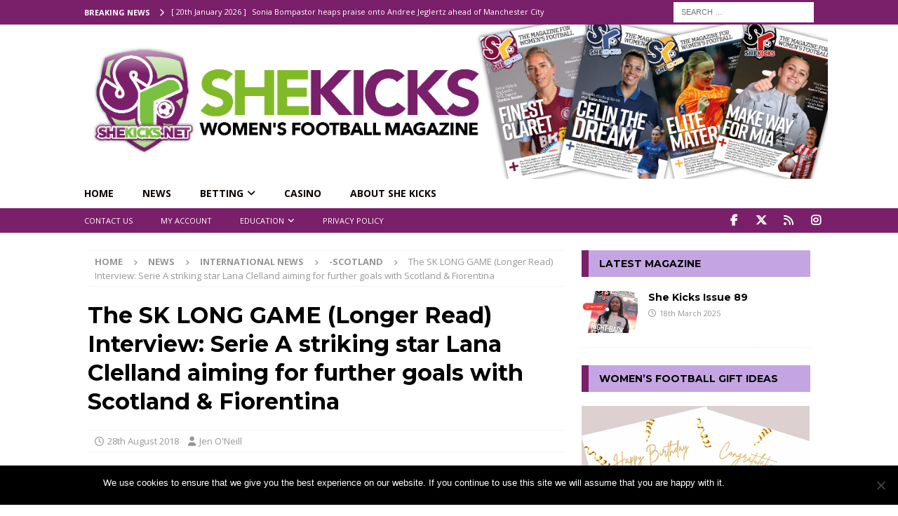

--- FILE ---
content_type: text/html; charset=utf-8
request_url: https://www.google.com/recaptcha/api2/aframe
body_size: -87
content:
<!DOCTYPE HTML><html><head><meta http-equiv="content-type" content="text/html; charset=UTF-8"></head><body><script nonce="ylZFntCU6CiEqdxPLO3tUg">/** Anti-fraud and anti-abuse applications only. See google.com/recaptcha */ try{var clients={'sodar':'https://pagead2.googlesyndication.com/pagead/sodar?'};window.addEventListener("message",function(a){try{if(a.source===window.parent){var b=JSON.parse(a.data);var c=clients[b['id']];if(c){var d=document.createElement('img');d.src=c+b['params']+'&rc='+(localStorage.getItem("rc::a")?sessionStorage.getItem("rc::b"):"");window.document.body.appendChild(d);sessionStorage.setItem("rc::e",parseInt(sessionStorage.getItem("rc::e")||0)+1);localStorage.setItem("rc::h",'1768907526116');}}}catch(b){}});window.parent.postMessage("_grecaptcha_ready", "*");}catch(b){}</script></body></html>

--- FILE ---
content_type: text/css
request_url: https://shekicks.net/wp-content/cache/min/1/wp-content/plugins/directorist/assets/css/public-main.css?ver=1759829748
body_size: 66976
content:
@-webkit-keyframes rotate360{0%{-webkit-transform:rotate(0deg);transform:rotate(0deg)}100%{-webkit-transform:rotate(360deg);transform:rotate(360deg)}}@keyframes rotate360{0%{-webkit-transform:rotate(0deg);transform:rotate(0deg)}100%{-webkit-transform:rotate(360deg);transform:rotate(360deg)}}@-webkit-keyframes atbd_spin{0%{-webkit-transform:rotate(0deg)}100%{-webkit-transform:rotate(360deg)}}@keyframes atbd_spin{0%{-webkit-transform:rotate(0deg);transform:rotate(0deg)}100%{-webkit-transform:rotate(360deg);transform:rotate(360deg)}}@-webkit-keyframes atbd_spin2{0%{-webkit-transform:translate(-50%,-50%) rotate(0deg);transform:translate(-50%,-50%) rotate(0deg)}100%{-webkit-transform:translate(-50%,-50%) rotate(360deg);transform:translate(-50%,-50%) rotate(360deg)}}@keyframes atbd_spin2{0%{-webkit-transform:translate(-50%,-50%) rotate(0deg);transform:translate(-50%,-50%) rotate(0deg)}100%{-webkit-transform:translate(-50%,-50%) rotate(360deg);transform:translate(-50%,-50%) rotate(360deg)}}@-webkit-keyframes atbd_scale{0%{-webkit-transform:scale(.8);transform:scale(.8)}100%{-webkit-transform:scale(1);transform:scale(1)}}@keyframes atbd_scale{0%{-webkit-transform:scale(.8);transform:scale(.8)}100%{-webkit-transform:scale(1);transform:scale(1)}}.reset-pseudo-link:visited,.reset-pseudo-link:active,.reset-pseudo-link:focus{outline:none;-webkit-box-shadow:none;box-shadow:none}.cptm-shortcodes{max-height:300px;overflow:scroll}.directorist-center-content{display:-webkit-box;display:-webkit-flex;display:-ms-flexbox;display:flex}.directorist-center-content-inline{display:-webkit-inline-box;display:-webkit-inline-flex;display:-ms-inline-flexbox;display:inline-flex}.directorist-center-content,.directorist-center-content-inline{-webkit-box-pack:center;-webkit-justify-content:center;-ms-flex-pack:center;justify-content:center;-webkit-box-align:center;-webkit-align-items:center;-ms-flex-align:center;align-items:center;-webkit-flex-wrap:wrap;-ms-flex-wrap:wrap;flex-wrap:wrap;-webkit-box-orient:vertical;-webkit-box-direction:normal;-webkit-flex-direction:column;-ms-flex-direction:column;flex-direction:column}.directorist-text-right{text-align:right}.directorist-text-center{text-align:center}.directorist-text-left{text-align:left}.directorist-mt-0{margin-top:0!important}.directorist-mt-5{margin-top:5px!important}.directorist-mt-10{margin-top:10px!important}.directorist-mt-15{margin-top:15px!important}.directorist-mt-20{margin-top:20px!important}.directorist-mt-30{margin-top:30px!important}.directorist-mb-0{margin-bottom:0!important}.directorist-mb-35{margin-bottom:35px!important}.directorist-mb-30{margin-bottom:30px!important}.directorist-mb-25{margin-bottom:25px!important}.directorist-mb-20{margin-bottom:20px!important}.directorist-mb-n20{margin-bottom:-20px!important}.directorist-mb-10{margin-bottom:10px!important}.directorist-mb-15{margin-bottom:15px!important}.directorist-mb-20{margin-bottom:20px!important}.directorist-mb-30{margin-bottom:30px!important}.directorist-mb-35{margin-bottom:35px!important}.directorist-mb-40{margin-bottom:40px!important}.directorist-mb-50{margin-bottom:50px!important}.directorist-mb-70{margin-bottom:70px!important}.directorist-mb-80{margin-bottom:80px!important}.directorist-pb-100{padding-bottom:100px!important}.directorist-w-100{width:100%!important;max-width:100%!important}.directorist-flex{display:-webkit-box;display:-webkit-flex;display:-ms-flexbox;display:flex}.directorist-flex-wrap{-webkit-flex-wrap:wrap;-ms-flex-wrap:wrap;flex-wrap:wrap}.directorist-align-center{-webkit-box-align:center;-webkit-align-items:center;-ms-flex-align:center;align-items:center}.directorist-justify-content-center{-webkit-box-pack:center;-webkit-justify-content:center;-ms-flex-pack:center;justify-content:center}.directorist-justify-content-between{-webkit-box-pack:justify;-webkit-justify-content:space-between;-ms-flex-pack:justify;justify-content:space-between}.directorist-justify-content-around{-webkit-justify-content:space-around;-ms-flex-pack:distribute;justify-content:space-around}.directorist-justify-content-start{-webkit-box-pack:start;-webkit-justify-content:flex-start;-ms-flex-pack:start;justify-content:flex-start}.directorist-justify-content-end{-webkit-box-pack:end;-webkit-justify-content:flex-end;-ms-flex-pack:end;justify-content:flex-end}.directorist-display-none{display:none}.directorist-icon-mask:after{content:"";display:block;width:18px;height:18px;background-color:var(--directorist-color-dark);-webkit-mask-repeat:no-repeat;mask-repeat:no-repeat;-webkit-mask-position:center;mask-position:center;-webkit-mask-image:var(--directorist-icon);mask-image:var(--directorist-icon)}.directorist-error__msg{color:var(--directorist-color-danger);font-size:14px}.entry-content .directorist-search-contents{width:100%!important;max-width:100%!important;-webkit-box-sizing:border-box;box-sizing:border-box}.directorist-content-module{border:1px solid var(--directorist-color-border)}.directorist-content-module__title{display:-webkit-box;display:-webkit-flex;display:-ms-flexbox;display:flex;-webkit-box-pack:justify;-webkit-justify-content:space-between;-ms-flex-pack:justify;justify-content:space-between;padding:15px 40px;-webkit-box-align:center;-webkit-align-items:center;-ms-flex-align:center;align-items:center;-webkit-flex-wrap:wrap;-ms-flex-wrap:wrap;flex-wrap:wrap;min-height:36px;-webkit-box-sizing:border-box;box-sizing:border-box}@media (max-width:480px){.directorist-content-module__title{padding:20px}}.directorist-content-module__title h2{margin:0!important;font-size:16px;font-weight:500;line-height:1.2}.directorist-content-module__contents{padding:30px 40px 40px;border-top:1px solid var(--directorist-color-border)}@media (max-width:480px){.directorist-content-module__contents{padding:20px}}.directorist-content-module__contents .directorist-form-description-field .wp-editor-wrap{margin-top:-30px}.directorist-content-module__contents .directorist-form-description-field .wp-editor-tabs{position:relative;bottom:-7px}.directorist-content-module__contents .directorist-form-description-field .wp-editor-tabs .wp-switch-editor{margin:0;border:none;border-radius:5px;padding:5px 10px 12px;background:transparent;color:var(--directorist-color-body)}.directorist-content-module__contents .directorist-form-description-field .html-active .switch-html,.directorist-content-module__contents .directorist-form-description-field .tmce-active .switch-tmce{background-color:#f6f7f7}.directorist-content-module__contents .directorist-form-description-field .wp-editor-container{border:none;border-bottom:1px solid var(--directorist-color-border)}.directorist-content-module__contents .directorist-form-description-field .wp-editor-container input{background:transparent!important;color:var(--directorist-color-body)!important;border-color:var(--directorist-color-border)}.directorist-content-module__contents .directorist-form-description-field .wp-editor-area{border:none;resize:none;min-height:238px}.directorist-content-module__contents .directorist-form-description-field .mce-top-part::before{display:none}.directorist-content-module__contents .directorist-form-description-field .mce-stack-layout{border:none;padding:0}.directorist-content-module__contents .directorist-form-description-field .mce-toolbar-grp,.directorist-content-module__contents .directorist-form-description-field .quicktags-toolbar{border:none;padding:8px 12px;border-radius:8px}.directorist-content-module__contents .directorist-form-description-field .mce-toolbar .mce-ico{color:var(--directorist-color-body)}.directorist-content-module__contents .directorist-form-description-field .mce-toolbar .mce-btn button,.directorist-content-module__contents .directorist-form-description-field .mce-toolbar .mce-btn-group .mce-btn.mce-listbox{background:transparent}.directorist-content-module__contents .directorist-form-description-field .mce-toolbar .mce-menubtn.mce-fixed-width span.mce-txt{color:var(--directorist-color-body)}.directorist-content-module__contents .directorist-form-description-field .mce-statusbar{display:none}.directorist-content-module__contents .directorist-form-description-field #wp-listing_content-editor-tools{display:-webkit-box;display:-webkit-flex;display:-ms-flexbox;display:flex;-webkit-box-pack:end;-webkit-justify-content:flex-end;-ms-flex-pack:end;justify-content:flex-end}.directorist-content-module__contents .directorist-form-description-field iframe{max-width:100%}.directorist-content-module__contents .directorist-form-social-info-field .directorist-btn{width:100%;gap:10px;padding-left:40px}.directorist-content-module__contents .directorist-form-social-info-field .directorist-btn i::after{width:16px;height:16px;background-color:var(--directorist-color-btn)}.directorist-content-module__contents .directorist-form-social-info-field .directorist-btn:hover{color:var(--directorist-color-white);background-color:var(--directorist-color-primary)}.directorist-content-module__contents .directorist-form-social-info-field .directorist-btn:hover i::after{background-color:var(--directorist-color-white)}.directorist-content-module__contents .directorist-form-social-info-field select{color:var(--directorist-color-primary)}.directorist-content-module__contents .directorist-checkbox .directorist-checkbox__label{margin-left:0}.directorist-content-active #directorist.atbd_wrapper{max-width:100%}.directorist-content-active #directorist.atbd_wrapper .atbd_header_bar{margin-bottom:35px}#directorist-dashboard-preloader{display:none}.directorist-form-required{color:var(--directorist-color-danger)}.directory_register_form_wrap .dgr_show_recaptcha{margin-bottom:20px}.directory_register_form_wrap .dgr_show_recaptcha>p{font-size:16px;color:var(--directorist-color-primary);font-weight:600;margin-bottom:8px!important}.directory_register_form_wrap a{text-decoration:none}.atbd_login_btn_wrapper .directorist-btn{line-height:2.55;padding-top:0;padding-bottom:0}.atbd_login_btn_wrapper .keep_signed.directorist-checkbox .directorist-checkbox__label{color:var(--directorist-color-primary)}.atbdp_login_form_shortcode .directorist-form-group label{display:inline-block;margin-bottom:5px}.atbdp_login_form_shortcode a{text-decoration:none}.directory_register_form_wrap .directorist-form-group label{display:inline-block;margin-bottom:5px}.directory_register_form_wrap .directorist-btn{line-height:2.55;padding-top:0;padding-bottom:0}.directorist-quick-login .directorist-form-actions{display:-webkit-box;display:-webkit-flex;display:-ms-flexbox;display:flex;gap:15px;-webkit-box-align:center;-webkit-align-items:center;-ms-flex-align:center;align-items:center}.atbd_success_mesage>p i{top:2px;margin-right:5px;position:relative;display:inline-block}.directorist-loader{position:relative}.directorist-loader:before{position:absolute;content:"";right:20px;top:31%;border:2px solid var(--directorist-color-white);border-radius:50%;border-top:2px solid var(--directorist-color-primary);width:20px;height:20px;-webkit-animation:atbd_spin 2s linear infinite;animation:atbd_spin 2s linear infinite}.plupload-upload-uic{width:420px;margin:0 auto!important;border:1px dashed var(--directorist-color-border-gray);padding:30px}.plupload-upload-uic .atbdp-dropbox-title{font-weight:500;margin-bottom:15px;font-size:15px}.plupload-upload-uic .atbdp_button{border:1px solid var(--directorist-color-border);background-color:var(--directorist-color-ss-bg-light);font-size:14px;-webkit-box-shadow:none;box-shadow:none;line-height:40px!important;padding:0 30px!important;height:auto!important;-webkit-transition:0.3s ease;transition:0.3s ease;color:inherit}.plupload-upload-uic .atbdp-dropbox-file-types{margin-top:10px;color:var(--directorist-color-deep-gray)}@media (max-width:575px){.plupload-upload-uic{width:100%}}.directorist-address-field .address_result,.directorist-form-address-field .address_result{position:absolute;left:0;top:100%;width:100%;max-height:345px!important;overflow-y:scroll;border-radius:8px;background-color:var(--directorist-color-white);-webkit-box-shadow:0 5px 20px rgba(var(--directorist-color-dark-rgb),.1);box-shadow:0 5px 20px rgba(var(--directorist-color-dark-rgb),.1);z-index:10}.directorist-address-field .address_result ul,.directorist-form-address-field .address_result ul{list-style:none;margin:0;padding:0;border-radius:8px}.directorist-address-field .address_result li,.directorist-form-address-field .address_result li{display:-webkit-box;display:-webkit-flex;display:-ms-flexbox;display:flex;-webkit-box-align:center;-webkit-align-items:center;-ms-flex-align:center;align-items:center;gap:15px;margin:0;padding:10px 20px;border-bottom:1px solid #eee}.directorist-address-field .address_result li a,.directorist-form-address-field .address_result li a{display:-webkit-box;display:-webkit-flex;display:-ms-flexbox;display:flex;-webkit-box-align:start;-webkit-align-items:flex-start;-ms-flex-align:start;align-items:flex-start;gap:15px;font-size:14px;line-height:18px;padding:0;margin:0;color:#767792;background-color:var(--directorist-color-white);border-bottom:1px solid #d9d9d9;text-decoration:none;-webkit-transition:color 0.3s ease,border 0.3s ease;transition:color 0.3s ease,border 0.3s ease}.directorist-address-field .address_result li a:hover,.directorist-form-address-field .address_result li a:hover{color:var(--directorist-color-dark);border-bottom:1px dashed #e9e9e9}.directorist-address-field .address_result li:last-child,.directorist-form-address-field .address_result li:last-child{border:none}.directorist-address-field .address_result li:last-child a,.directorist-form-address-field .address_result li:last-child a{border:none}.pac-container{list-style:none;margin:0;padding:18px 5px 11px;max-width:270px;min-width:200px;border-radius:8px}@media (max-width:575px){.pac-container{max-width:unset;width:calc(100% - 30px)!important;left:30px!important}}.pac-container .pac-item{display:-webkit-box;display:-webkit-flex;display:-ms-flexbox;display:flex;-webkit-box-align:center;-webkit-align-items:center;-ms-flex-align:center;align-items:center;margin:0 13px 7px;padding:0;border:none;background:unset;cursor:pointer}.pac-container .pac-item span{color:var(--directorist-color-body)}.pac-container .pac-item .pac-matched{font-weight:400}.pac-container .pac-item:hover span{color:var(--directorist-color-primary)}.pac-container .pac-icon-marker{position:relative;height:36px;width:36px;min-width:36px;border-radius:8px;margin:0 15px 0 0;background-color:var(--directorist-color-border-gray)}.pac-container .pac-icon-marker:after{content:"";display:block;width:12px;height:20px;position:absolute;left:50%;top:50%;-webkit-transform:translate(-50%,-50%);transform:translate(-50%,-50%);background-color:var(--directorist-color-body);-webkit-mask-repeat:no-repeat;mask-repeat:no-repeat;-webkit-mask-position:center;mask-position:center;-webkit-mask-image:url(../../../../../../../../plugins/directorist/assets/images/2823e3547c32a23392a06652e69a8a71.svg);mask-image:url(../../../../../../../../plugins/directorist/assets/images/2823e3547c32a23392a06652e69a8a71.svg)}.pac-container:after{display:none}p.status:empty{display:none}.gateway_list input[type=radio]{margin-right:5px}.directorist-checkout-form .directorist-container-fluid{-webkit-box-sizing:border-box;box-sizing:border-box}.directorist-checkout-form ul{list-style-type:none}.directorist-select select{width:100%;height:40px;border:none;color:var(--directorist-color-body);border-bottom:1px solid var(--directorist-color-border-gray)}.directorist-select select:focus{outline:0}.directorist-content-active .select2-container--open .select2-dropdown--above{top:0;border-color:var(--directorist-color-border)}body.logged-in.directorist-content-active .select2-container--open .select2-dropdown--above{top:32px}.directorist-content-active .select2-container--default .select2-dropdown{border:none;border-radius:10px!important;background-color:var(--directorist-color-white);-webkit-box-shadow:var(--directorist-box-shadow);box-shadow:var(--directorist-box-shadow);border:1px solid var(--directorist-color-border-light)}.directorist-content-active .select2-container--default .select2-search--dropdown{padding:20px 20px 10px 20px}.directorist-content-active .select2-container--default .select2-search__field{padding:10px 18px!important;border-radius:8px;background:transparent;color:var(--directorist-color-deep-gray);border:1px solid var(--directorist-color-border-gray)!important}.directorist-content-active .select2-container--default .select2-search__field:focus{outline:0}.directorist-content-active .select2-container--default .select2-results{padding-bottom:10px}.directorist-content-active .select2-container--default .select2-results__option{display:-webkit-box;display:-webkit-flex;display:-ms-flexbox;display:flex;-webkit-box-pack:justify;-webkit-justify-content:space-between;-ms-flex-pack:justify;justify-content:space-between;gap:15px;padding:6px 20px;color:var(--directorist-color-body);font-size:14px;line-height:1.5}.directorist-content-active .select2-container--default .select2-results__option--highlighted{font-weight:500;color:var(--directorist-color-primary)!important;background-color:transparent!important}.directorist-content-active .select2-container--default .select2-results__message{margin-bottom:10px!important}.directorist-content-active .select2-container--default .select2-selection--multiple .select2-selection__rendered li{margin-left:0;margin-top:8.5px}.directorist-content-active .select2-container--default .select2-selection--multiple .select2-selection__rendered li.select2-search--inline.form-group{margin-bottom:0;padding:0}.directorist-content-active .select2-container--default .select2-selection--multiple .select2-selection__rendered li.select2-search--inline.form-group .form-control{height:24.5px}.directorist-content-active .select2-container--default .select2-selection--multiple .select2-selection__rendered li .select2-search__field{margin:0;max-width:100px;width:100%!important;padding:0!important;border:none!important}.directorist-content-active .select2-container--default.select2-container--open .select2-results__option{margin:0}.directorist-content-active .select2-container--default.select2-container--open .select2-results__option[aria-selected=true]{font-weight:500;color:var(--directorist-color-primary);background-color:transparent}.directorist-content-active .select2-container--default.select2-container--open .select2-results__option .directorist-select2-contents{display:-webkit-box;display:-webkit-flex;display:-ms-flexbox;display:flex;-webkit-box-align:center;-webkit-align-items:center;-ms-flex-align:center;align-items:center}.directorist-content-active .select2-container--default.select2-container--open .select2-results__option .directorist-select2-contents .directorist-icon-mask{margin-right:12px}.directorist-content-active .select2-container--default.select2-container--open .select2-results__option .directorist-select2-contents .directorist-icon-mask:after{width:16px;height:16px;background-color:var(--directorist-color-light-gray)}@media (max-width:575px){.directorist-content-active .select2-container--default.select2-container--open .select2-results__option .directorist-select2-contents .directorist-icon-mask{width:40px;height:40px;display:-webkit-box;display:-webkit-flex;display:-ms-flexbox;display:flex;-webkit-box-align:center;-webkit-align-items:center;-ms-flex-align:center;align-items:center;-webkit-box-pack:center;-webkit-justify-content:center;-ms-flex-pack:center;justify-content:center;border-radius:8px;background-color:var(--directorist-color-bg-light)}}.directorist-content-active .select2-container--default.select2-container--open .select2-results__option .directorist-select2-contents.item-level-2{padding-left:20px}.directorist-content-active .select2-container--default.select2-container--open .select2-results__option .directorist-select2-contents.item-level-3{padding-left:40px}.directorist-content-active .select2-container--default.select2-container--open .select2-results__option .directorist-select2-contents.item-level-4{padding-left:60px}.directorist-content-active .select2-container--default .select2-selection--single .select2-selection__rendered{opacity:1}.directorist-content-active .select2-container--default .select2-selection--single .select2-selection__rendered .select2-selection__placeholder{display:-webkit-box;display:-webkit-flex;display:-ms-flexbox;display:flex;-webkit-box-align:center;-webkit-align-items:center;-ms-flex-align:center;align-items:center;font-size:14px;font-weight:400;color:var(--directorist-color-body)}.directorist-content-active .select2-container--default .directorist-select2-addons-area .directorist-icon-mask:after{background-color:var(--directorist-color-body)}.custom-checkbox input{display:none}.custom-checkbox input[type=checkbox]+.check--select+label,.custom-checkbox input[type=radio]+.radio--select+label{min-width:18px;min-height:18px;font-size:14px;display:-webkit-box;display:-webkit-flex;display:-ms-flexbox;display:flex;-webkit-box-orient:vertical;-webkit-box-direction:normal;-webkit-flex-flow:column;-ms-flex-flow:column;flex-flow:column;position:relative;padding-left:28px;padding-top:3px;padding-bottom:3px;margin-bottom:0;line-height:1.2;font-weight:400;color:var(--directorist-color-gray)}.custom-checkbox input[type=checkbox]+.check--select+label:before,.custom-checkbox input[type=radio]+.radio--select+label:before{position:absolute;font-size:10px;left:5px;top:5px;font-weight:900;font-family:"Font Awesome 5 Free";content:"\f00c";display:block;opacity:0;-webkit-transition:all 0.3s ease 0s;transition:all 0.3s ease 0s;z-index:2}.custom-checkbox input[type=checkbox]+.check--select+label:after,.custom-checkbox input[type=radio]+.radio--select+label:after{position:absolute;left:0;top:3px;width:18px;height:18px;content:"";background-color:var(--directorist-color-white);border:2px solid var(--directorist-color-border-gray)}.custom-checkbox input[type=radio]+.radio--select+label:before{top:8px;font-size:9px}.custom-checkbox input[type=radio]+.radio--select+label:after{border-radius:50%}.custom-checkbox input[type=radio]+.radio--select+label span{color:var(--directorist-color-light-gray)}.custom-checkbox input[type=radio]+.radio--select+label span.active{color:var(--directorist-color-warning)}.custom-checkbox input[type=checkbox]:checked+.check--select+label:after,.custom-checkbox input[type=radio]:checked+.radio--select+label:after{background-color:var(--directorist-color-success);border-color:var(--directorist-color-success)}.custom-checkbox input[type=checkbox]:checked+.check--select+label:before,.custom-checkbox input[type=radio]:checked+.radio--select+label:before{opacity:1;color:var(--directorist-color-white)}.directorist-table{display:table;width:100%}.directorist-container,.directorist-container-fluid,.directorist-container-xxl,.directorist-container-xl,.directorist-container-lg,.directorist-container-md,.directorist-container-sm{width:100%;padding-right:15px;padding-left:15px;margin-right:auto;margin-left:auto;-webkit-box-sizing:border-box;box-sizing:border-box}@media (min-width:576px){.directorist-container-sm,.directorist-container{max-width:540px}}@media (min-width:768px){.directorist-container-md,.directorist-container-sm,.directorist-container{max-width:720px}}@media (min-width:992px){.directorist-container-lg,.directorist-container-md,.directorist-container-sm,.directorist-container{max-width:960px}}@media (min-width:1200px){.directorist-container-xl,.directorist-container-lg,.directorist-container-md,.directorist-container-sm,.directorist-container{max-width:1140px}}@media (min-width:1400px){.directorist-container-xxl,.directorist-container-xl,.directorist-container-lg,.directorist-container-md,.directorist-container-sm,.directorist-container{max-width:1320px}}.directorist-row{display:-webkit-box;display:-webkit-flex;display:-ms-flexbox;display:flex;-webkit-flex-wrap:wrap;-ms-flex-wrap:wrap;flex-wrap:wrap;margin-right:-15px;margin-left:-15px;margin-top:-15px;min-width:100%}.directorist-row>*{-webkit-box-sizing:border-box;box-sizing:border-box;-webkit-flex-shrink:0;-ms-flex-negative:0;flex-shrink:0;width:100%;max-width:100%;padding-right:15px;padding-left:15px;margin-top:15px}.directorist-col{-webkit-box-flex:1;-webkit-flex:1 0 0%;-ms-flex:1 0 0%;flex:1 0 0%}.directorist-col-auto{-webkit-box-flex:0;-webkit-flex:0 0 auto;-ms-flex:0 0 auto;flex:0 0 auto;width:auto}.directorist-col-1{-webkit-box-flex:1;-webkit-flex:1;-ms-flex:1;flex:1;width:8.3333333333%}.directorist-col-2-5{-webkit-box-flex:0;-webkit-flex:0 0 auto;-ms-flex:0 0 auto;flex:0 0 auto;width:100%}.directorist-col-3{-webkit-box-flex:0;-webkit-flex:0 0 auto;-ms-flex:0 0 auto;flex:0 0 auto;width:25%}.directorist-col-4{-webkit-box-flex:0;-webkit-flex:0 0 auto;-ms-flex:0 0 auto;flex:0 0 auto;width:33.3333333333%}.directorist-col-5{-webkit-box-flex:0;-webkit-flex:0 0 auto;-ms-flex:0 0 auto;flex:0 0 auto;width:41.6666666667%}.directorist-col-6{-webkit-box-flex:0;-webkit-flex:0 0 auto;-ms-flex:0 0 auto;flex:0 0 auto;width:50%}.directorist-col-7{-webkit-box-flex:0;-webkit-flex:0 0 auto;-ms-flex:0 0 auto;flex:0 0 auto;width:58.3333333333%}.directorist-col-8{-webkit-box-flex:0;-webkit-flex:0 0 auto;-ms-flex:0 0 auto;flex:0 0 auto;width:66.6666666667%}.directorist-col-9{-webkit-box-flex:0;-webkit-flex:0 0 auto;-ms-flex:0 0 auto;flex:0 0 auto;width:75%}.directorist-col-10{-webkit-box-flex:0;-webkit-flex:0 0 auto;-ms-flex:0 0 auto;flex:0 0 auto;width:83.3333333333%}.directorist-col-11{-webkit-box-flex:0;-webkit-flex:0 0 auto;-ms-flex:0 0 auto;flex:0 0 auto;width:91.6666666667%}.directorist-col-12{-webkit-box-flex:0;-webkit-flex:0 0 auto;-ms-flex:0 0 auto;flex:0 0 auto;width:100%}.directorist-offset-1{margin-left:8.3333333333%}.directorist-offset-2{margin-left:16.6666666667%}.directorist-offset-3{margin-left:25%}.directorist-offset-4{margin-left:33.3333333333%}.directorist-offset-5{margin-left:41.6666666667%}.directorist-offset-6{margin-left:50%}.directorist-offset-7{margin-left:58.3333333333%}.directorist-offset-8{margin-left:66.6666666667%}.directorist-offset-9{margin-left:75%}.directorist-offset-10{margin-left:83.3333333333%}.directorist-offset-11{margin-left:91.6666666667%}@media (min-width:576px){.directorist-col-2,.directorist-col-2-5{-webkit-box-flex:0;-webkit-flex:0 0 auto;-ms-flex:0 0 auto;flex:0 0 auto;width:50%}.directorist-col-sm{-webkit-box-flex:1;-webkit-flex:1 0 0%;-ms-flex:1 0 0%;flex:1 0 0%}.directorist-col-sm-auto{-webkit-box-flex:0;-webkit-flex:0 0 auto;-ms-flex:0 0 auto;flex:0 0 auto;width:auto}.directorist-col-sm-1{-webkit-box-flex:0;-webkit-flex:0 0 auto;-ms-flex:0 0 auto;flex:0 0 auto;width:8.3333333333%}.directorist-col-sm-2{-webkit-box-flex:0;-webkit-flex:0 0 auto;-ms-flex:0 0 auto;flex:0 0 auto;width:16.6666666667%}.directorist-col-sm-3{-webkit-box-flex:0;-webkit-flex:0 0 auto;-ms-flex:0 0 auto;flex:0 0 auto;width:25%}.directorist-col-sm-4{-webkit-box-flex:0;-webkit-flex:0 0 auto;-ms-flex:0 0 auto;flex:0 0 auto;width:33.3333333333%}.directorist-col-sm-5{-webkit-box-flex:0;-webkit-flex:0 0 auto;-ms-flex:0 0 auto;flex:0 0 auto;width:41.6666666667%}.directorist-col-sm-6{-webkit-box-flex:0;-webkit-flex:0 0 auto;-ms-flex:0 0 auto;flex:0 0 auto;width:50%}.directorist-col-sm-7{-webkit-box-flex:0;-webkit-flex:0 0 auto;-ms-flex:0 0 auto;flex:0 0 auto;width:58.3333333333%}.directorist-col-sm-8{-webkit-box-flex:0;-webkit-flex:0 0 auto;-ms-flex:0 0 auto;flex:0 0 auto;width:66.6666666667%}.directorist-col-sm-9{-webkit-box-flex:0;-webkit-flex:0 0 auto;-ms-flex:0 0 auto;flex:0 0 auto;width:75%}.directorist-col-sm-10{-webkit-box-flex:0;-webkit-flex:0 0 auto;-ms-flex:0 0 auto;flex:0 0 auto;width:83.3333333333%}.directorist-col-sm-11{-webkit-box-flex:0;-webkit-flex:0 0 auto;-ms-flex:0 0 auto;flex:0 0 auto;width:91.6666666667%}.directorist-col-sm-12{-webkit-box-flex:0;-webkit-flex:0 0 auto;-ms-flex:0 0 auto;flex:0 0 auto;width:100%}.directorist-offset-sm-0{margin-left:0}.directorist-offset-sm-1{margin-left:8.3333333333%}.directorist-offset-sm-2{margin-left:16.6666666667%}.directorist-offset-sm-3{margin-left:25%}.directorist-offset-sm-4{margin-left:33.3333333333%}.directorist-offset-sm-5{margin-left:41.6666666667%}.directorist-offset-sm-6{margin-left:50%}.directorist-offset-sm-7{margin-left:58.3333333333%}.directorist-offset-sm-8{margin-left:66.6666666667%}.directorist-offset-sm-9{margin-left:75%}.directorist-offset-sm-10{margin-left:83.3333333333%}.directorist-offset-sm-11{margin-left:91.6666666667%}}@media (min-width:768px){.directorist-col-2,.directorist-col-2-5{-webkit-box-flex:0;-webkit-flex:0 0 auto;-ms-flex:0 0 auto;flex:0 0 auto;width:33.3333333333%}.directorist-col-md{-webkit-box-flex:1;-webkit-flex:1 0 0%;-ms-flex:1 0 0%;flex:1 0 0%}.directorist-col-md-auto{-webkit-box-flex:0;-webkit-flex:0 0 auto;-ms-flex:0 0 auto;flex:0 0 auto;width:auto}.directorist-col-md-1{-webkit-box-flex:0;-webkit-flex:0 0 auto;-ms-flex:0 0 auto;flex:0 0 auto;width:8.3333333333%}.directorist-col-md-2{-webkit-box-flex:0;-webkit-flex:0 0 auto;-ms-flex:0 0 auto;flex:0 0 auto;width:16.6666666667%}.directorist-col-md-3{-webkit-box-flex:0;-webkit-flex:0 0 auto;-ms-flex:0 0 auto;flex:0 0 auto;width:25%}.directorist-col-md-4{-webkit-box-flex:0;-webkit-flex:0 0 auto;-ms-flex:0 0 auto;flex:0 0 auto;width:33.3333333333%}.directorist-col-md-5{-webkit-box-flex:0;-webkit-flex:0 0 auto;-ms-flex:0 0 auto;flex:0 0 auto;width:41.6666666667%}.directorist-col-md-6{-webkit-box-flex:0;-webkit-flex:0 0 auto;-ms-flex:0 0 auto;flex:0 0 auto;width:50%}.directorist-col-md-7{-webkit-box-flex:0;-webkit-flex:0 0 auto;-ms-flex:0 0 auto;flex:0 0 auto;width:58.3333333333%}.directorist-col-md-8{-webkit-box-flex:0;-webkit-flex:0 0 auto;-ms-flex:0 0 auto;flex:0 0 auto;width:66.6666666667%}.directorist-col-md-9{-webkit-box-flex:0;-webkit-flex:0 0 auto;-ms-flex:0 0 auto;flex:0 0 auto;width:75%}.directorist-col-md-10{-webkit-box-flex:0;-webkit-flex:0 0 auto;-ms-flex:0 0 auto;flex:0 0 auto;width:83.3333333333%}.directorist-col-md-11{-webkit-box-flex:0;-webkit-flex:0 0 auto;-ms-flex:0 0 auto;flex:0 0 auto;width:91.6666666667%}.directorist-col-md-12{-webkit-box-flex:0;-webkit-flex:0 0 auto;-ms-flex:0 0 auto;flex:0 0 auto;width:100%}.directorist-offset-md-0{margin-left:0}.directorist-offset-md-1{margin-left:8.3333333333%}.directorist-offset-md-2{margin-left:16.6666666667%}.directorist-offset-md-3{margin-left:25%}.directorist-offset-md-4{margin-left:33.3333333333%}.directorist-offset-md-5{margin-left:41.6666666667%}.directorist-offset-md-6{margin-left:50%}.directorist-offset-md-7{margin-left:58.3333333333%}.directorist-offset-md-8{margin-left:66.6666666667%}.directorist-offset-md-9{margin-left:75%}.directorist-offset-md-10{margin-left:83.3333333333%}.directorist-offset-md-11{margin-left:91.6666666667%}}@media (min-width:992px){.directorist-col-2,.directorist-col-2-5{-webkit-box-flex:0;-webkit-flex:0 0 auto;-ms-flex:0 0 auto;flex:0 0 auto;width:25%}.directorist-col-lg{-webkit-box-flex:1;-webkit-flex:1 0 0%;-ms-flex:1 0 0%;flex:1 0 0%}.directorist-col-lg-auto{-webkit-box-flex:0;-webkit-flex:0 0 auto;-ms-flex:0 0 auto;flex:0 0 auto;width:auto}.directorist-col-lg-1{-webkit-box-flex:0;-webkit-flex:0 0 auto;-ms-flex:0 0 auto;flex:0 0 auto;width:8.3333333333%}.directorist-col-lg-2{-webkit-box-flex:0;-webkit-flex:0 0 auto;-ms-flex:0 0 auto;flex:0 0 auto;width:16.6666666667%}.directorist-col-lg-3{-webkit-box-flex:0;-webkit-flex:0 0 auto;-ms-flex:0 0 auto;flex:0 0 auto;width:25%}.directorist-col-lg-4{-webkit-box-flex:0;-webkit-flex:0 0 auto;-ms-flex:0 0 auto;flex:0 0 auto;width:33.3333333333%}.directorist-col-lg-5{-webkit-box-flex:0;-webkit-flex:0 0 auto;-ms-flex:0 0 auto;flex:0 0 auto;width:41.6666666667%}.directorist-col-lg-6{-webkit-box-flex:0;-webkit-flex:0 0 auto;-ms-flex:0 0 auto;flex:0 0 auto;width:50%}.directorist-col-lg-7{-webkit-box-flex:0;-webkit-flex:0 0 auto;-ms-flex:0 0 auto;flex:0 0 auto;width:58.3333333333%}.directorist-col-lg-8{-webkit-box-flex:0;-webkit-flex:0 0 auto;-ms-flex:0 0 auto;flex:0 0 auto;width:66.6666666667%}.directorist-col-lg-9{-webkit-box-flex:0;-webkit-flex:0 0 auto;-ms-flex:0 0 auto;flex:0 0 auto;width:75%}.directorist-col-lg-10{-webkit-box-flex:0;-webkit-flex:0 0 auto;-ms-flex:0 0 auto;flex:0 0 auto;width:83.3333333333%}.directorist-col-lg-11{-webkit-box-flex:0;-webkit-flex:0 0 auto;-ms-flex:0 0 auto;flex:0 0 auto;width:91.6666666667%}.directorist-col-lg-12{-webkit-box-flex:0;-webkit-flex:0 0 auto;-ms-flex:0 0 auto;flex:0 0 auto;width:100%}.directorist-offset-lg-0{margin-left:0}.directorist-offset-lg-1{margin-left:8.3333333333%}.directorist-offset-lg-2{margin-left:16.6666666667%}.directorist-offset-lg-3{margin-left:25%}.directorist-offset-lg-4{margin-left:33.3333333333%}.directorist-offset-lg-5{margin-left:41.6666666667%}.directorist-offset-lg-6{margin-left:50%}.directorist-offset-lg-7{margin-left:58.3333333333%}.directorist-offset-lg-8{margin-left:66.6666666667%}.directorist-offset-lg-9{margin-left:75%}.directorist-offset-lg-10{margin-left:83.3333333333%}.directorist-offset-lg-11{margin-left:91.6666666667%}}@media (min-width:1200px){.directorist-col-xl{-webkit-box-flex:1;-webkit-flex:1 0 0%;-ms-flex:1 0 0%;flex:1 0 0%}.directorist-col-xl-auto{-webkit-box-flex:0;-webkit-flex:0 0 auto;-ms-flex:0 0 auto;flex:0 0 auto;width:auto}.directorist-col-xl-1{-webkit-box-flex:0;-webkit-flex:0 0 auto;-ms-flex:0 0 auto;flex:0 0 auto;width:8.3333333333%}.directorist-col-xl-2{-webkit-box-flex:0;-webkit-flex:0 0 auto;-ms-flex:0 0 auto;flex:0 0 auto;width:16.6666666667%}.directorist-col-2,.directorist-col-2-5{-webkit-box-flex:0;-webkit-flex:0 0 auto;-ms-flex:0 0 auto;flex:0 0 auto;width:20%}.directorist-col-xl-3{-webkit-box-flex:0;-webkit-flex:0 0 auto;-ms-flex:0 0 auto;flex:0 0 auto;width:25%}.directorist-col-xl-4{-webkit-box-flex:0;-webkit-flex:0 0 auto;-ms-flex:0 0 auto;flex:0 0 auto;width:33.3333333333%}.directorist-col-xl-5{-webkit-box-flex:0;-webkit-flex:0 0 auto;-ms-flex:0 0 auto;flex:0 0 auto;width:41.6666666667%}.directorist-col-xl-6{-webkit-box-flex:0;-webkit-flex:0 0 auto;-ms-flex:0 0 auto;flex:0 0 auto;width:50%}.directorist-col-xl-7{-webkit-box-flex:0;-webkit-flex:0 0 auto;-ms-flex:0 0 auto;flex:0 0 auto;width:58.3333333333%}.directorist-col-xl-8{-webkit-box-flex:0;-webkit-flex:0 0 auto;-ms-flex:0 0 auto;flex:0 0 auto;width:66.6666666667%}.directorist-col-xl-9{-webkit-box-flex:0;-webkit-flex:0 0 auto;-ms-flex:0 0 auto;flex:0 0 auto;width:75%}.directorist-col-xl-10{-webkit-box-flex:0;-webkit-flex:0 0 auto;-ms-flex:0 0 auto;flex:0 0 auto;width:83.3333333333%}.directorist-col-xl-11{-webkit-box-flex:0;-webkit-flex:0 0 auto;-ms-flex:0 0 auto;flex:0 0 auto;width:91.6666666667%}.directorist-col-xl-12{-webkit-box-flex:0;-webkit-flex:0 0 auto;-ms-flex:0 0 auto;flex:0 0 auto;width:100%}.directorist-offset-xl-0{margin-left:0}.directorist-offset-xl-1{margin-left:8.3333333333%}.directorist-offset-xl-2{margin-left:16.6666666667%}.directorist-offset-xl-3{margin-left:25%}.directorist-offset-xl-4{margin-left:33.3333333333%}.directorist-offset-xl-5{margin-left:41.6666666667%}.directorist-offset-xl-6{margin-left:50%}.directorist-offset-xl-7{margin-left:58.3333333333%}.directorist-offset-xl-8{margin-left:66.6666666667%}.directorist-offset-xl-9{margin-left:75%}.directorist-offset-xl-10{margin-left:83.3333333333%}.directorist-offset-xl-11{margin-left:91.6666666667%}}@media (min-width:1400px){.directorist-col-2{-webkit-box-flex:0;-webkit-flex:0 0 auto;-ms-flex:0 0 auto;flex:0 0 auto;width:16.6666666667%}.directorist-col-xxl{-webkit-box-flex:1;-webkit-flex:1 0 0%;-ms-flex:1 0 0%;flex:1 0 0%}.directorist-col-xxl-auto{-webkit-box-flex:0;-webkit-flex:0 0 auto;-ms-flex:0 0 auto;flex:0 0 auto;width:auto}.directorist-col-xxl-1{-webkit-box-flex:0;-webkit-flex:0 0 auto;-ms-flex:0 0 auto;flex:0 0 auto;width:8.3333333333%}.directorist-col-xxl-2{-webkit-box-flex:0;-webkit-flex:0 0 auto;-ms-flex:0 0 auto;flex:0 0 auto;width:16.6666666667%}.directorist-col-xxl-3{-webkit-box-flex:0;-webkit-flex:0 0 auto;-ms-flex:0 0 auto;flex:0 0 auto;width:25%}.directorist-col-xxl-4{-webkit-box-flex:0;-webkit-flex:0 0 auto;-ms-flex:0 0 auto;flex:0 0 auto;width:33.3333333333%}.directorist-col-xxl-5{-webkit-box-flex:0;-webkit-flex:0 0 auto;-ms-flex:0 0 auto;flex:0 0 auto;width:41.6666666667%}.directorist-col-xxl-6{-webkit-box-flex:0;-webkit-flex:0 0 auto;-ms-flex:0 0 auto;flex:0 0 auto;width:50%}.directorist-col-xxl-7{-webkit-box-flex:0;-webkit-flex:0 0 auto;-ms-flex:0 0 auto;flex:0 0 auto;width:58.3333333333%}.directorist-col-xxl-8{-webkit-box-flex:0;-webkit-flex:0 0 auto;-ms-flex:0 0 auto;flex:0 0 auto;width:66.6666666667%}.directorist-col-xxl-9{-webkit-box-flex:0;-webkit-flex:0 0 auto;-ms-flex:0 0 auto;flex:0 0 auto;width:75%}.directorist-col-xxl-10{-webkit-box-flex:0;-webkit-flex:0 0 auto;-ms-flex:0 0 auto;flex:0 0 auto;width:83.3333333333%}.directorist-col-xxl-11{-webkit-box-flex:0;-webkit-flex:0 0 auto;-ms-flex:0 0 auto;flex:0 0 auto;width:91.6666666667%}.directorist-col-xxl-12{-webkit-box-flex:0;-webkit-flex:0 0 auto;-ms-flex:0 0 auto;flex:0 0 auto;width:100%}.directorist-offset-xxl-0{margin-left:0}.directorist-offset-xxl-1{margin-left:8.3333333333%}.directorist-offset-xxl-2{margin-left:16.6666666667%}.directorist-offset-xxl-3{margin-left:25%}.directorist-offset-xxl-4{margin-left:33.3333333333%}.directorist-offset-xxl-5{margin-left:41.6666666667%}.directorist-offset-xxl-6{margin-left:50%}.directorist-offset-xxl-7{margin-left:58.3333333333%}.directorist-offset-xxl-8{margin-left:66.6666666667%}.directorist-offset-xxl-9{margin-left:75%}.directorist-offset-xxl-10{margin-left:83.3333333333%}.directorist-offset-xxl-11{margin-left:91.6666666667%}}.atbd_color-primary{color:#444752}.atbd_bg-primary{background:#444752}.atbd_color-secondary{color:#122069}.atbd_bg-secondary{background:#122069}.atbd_color-success{color:#00AC17}.atbd_bg-success{background:#00AC17}.atbd_color-info{color:#2C99FF}.atbd_bg-info{background:#2C99FF}.atbd_color-warning{color:#EF8000}.atbd_bg-warning{background:#EF8000}.atbd_color-danger{color:#EF0000}.atbd_bg-danger{background:#EF0000}.atbd_color-light{color:#9497A7}.atbd_bg-light{background:#9497A7}.atbd_color-dark{color:#202428}.atbd_bg-dark{background:#202428}.atbd_color-badge-feature{color:#fa8b0c}.atbd_bg-badge-feature{background:#fa8b0c}.atbd_color-badge-popular{color:#f51957}.atbd_bg-badge-popular{background:#f51957}body.stop-scrolling{height:100%;overflow:hidden}.sweet-overlay{background-color:#000;-ms-filter:"alpha(opacity=40)";background-color:rgba(var(--directorist-color-dark-rgb),.4);position:fixed;left:0;right:0;top:0;bottom:0;display:none;z-index:10000}.sweet-alert{background-color:#fff;font-family:"Open Sans","Helvetica Neue",Helvetica,Arial,sans-serif;width:478px;padding:17px;border-radius:5px;text-align:center;position:fixed;left:50%;top:50%;margin-left:-256px;margin-top:-200px;overflow:hidden;display:none;z-index:99999}@media all and (max-width:540px){.sweet-alert{width:auto;margin-left:0;margin-right:0;left:15px;right:15px}}.sweet-alert h2{color:#575757;font-size:30px;text-align:center;font-weight:600;text-transform:none;position:relative;margin:25px 0;padding:0;line-height:40px;display:block}.sweet-alert p{color:#797979;font-size:16px;text-align:center;font-weight:300;position:relative;text-align:inherit;float:none;margin:0;padding:0;line-height:normal}.sweet-alert fieldset{border:0;position:relative}.sweet-alert .sa-error-container{background-color:#f1f1f1;margin-left:-17px;margin-right:-17px;overflow:hidden;padding:0 10px;max-height:0;webkit-transition:padding 0.15s,max-height 0.15s;-webkit-transition:padding 0.15s,max-height 0.15s;transition:padding 0.15s,max-height 0.15s}.sweet-alert .sa-error-container.show{padding:10px 0;max-height:100px;webkit-transition:padding 0.2s,max-height 0.2s;-webkit-transition:padding 0.25s,max-height 0.25s;transition:padding 0.25s,max-height 0.25s}.sweet-alert .sa-error-container .icon{display:inline-block;width:24px;height:24px;border-radius:50%;background-color:#ea7d7d;color:#fff;line-height:24px;text-align:center;margin-right:3px}.sweet-alert .sa-error-container p{display:inline-block}.sweet-alert .sa-input-error{position:absolute;top:29px;right:26px;width:20px;height:20px;opacity:0;-webkit-transform:scale(.5);transform:scale(.5);-webkit-transform-origin:50% 50%;transform-origin:50% 50%;-webkit-transition:all 0.1s;transition:all 0.1s}.sweet-alert .sa-input-error::before,.sweet-alert .sa-input-error::after{content:"";width:20px;height:6px;background-color:#f06e57;border-radius:3px;position:absolute;top:50%;margin-top:-4px;left:50%;margin-left:-9px}.sweet-alert .sa-input-error::before{-webkit-transform:rotate(-45deg);transform:rotate(-45deg)}.sweet-alert .sa-input-error::after{-webkit-transform:rotate(45deg);transform:rotate(45deg)}.sweet-alert .sa-input-error.show{opacity:1;-webkit-transform:scale(1);transform:scale(1)}.sweet-alert input{width:100%;-webkit-box-sizing:border-box;box-sizing:border-box;border-radius:3px;border:1px solid #d7d7d7;height:43px;margin-top:10px;margin-bottom:17px;font-size:18px;-webkit-box-shadow:inset 0 1px 1px rgba(var(--directorist-color-dark-rgb),.06);box-shadow:inset 0 1px 1px rgba(var(--directorist-color-dark-rgb),.06);padding:0 12px;display:none;-webkit-transition:all 0.3s;transition:all 0.3s}.sweet-alert input:focus{outline:0;-webkit-box-shadow:0 0 3px #c4e6f5;box-shadow:0 0 3px #c4e6f5;border:1px solid #b4dbed}.sweet-alert input:focus::-moz-placeholder{-moz-transition:opacity 0.3s 0.03s ease;transition:opacity 0.3s 0.03s ease;opacity:.5}.sweet-alert input:focus:-ms-input-placeholder{-ms-transition:opacity 0.3s 0.03s ease;transition:opacity 0.3s 0.03s ease;opacity:.5}.sweet-alert input:focus::-webkit-input-placeholder{-webkit-transition:opacity 0.3s 0.03s ease;transition:opacity 0.3s 0.03s ease;opacity:.5}.sweet-alert input::-moz-placeholder{color:#bdbdbd}.sweet-alert input:-ms-input-placeholder{color:#bdbdbd}.sweet-alert input::-webkit-input-placeholder{color:#bdbdbd}.sweet-alert.show-input input{display:block}.sweet-alert .sa-confirm-button-container{display:inline-block;position:relative}.sweet-alert .la-ball-fall{position:absolute;left:50%;top:50%;margin-left:-27px;margin-top:4px;opacity:0;visibility:hidden}.sweet-alert button{background-color:#8cd4f5;color:#fff;border:0;-webkit-box-shadow:none;box-shadow:none;font-size:17px;font-weight:500;border-radius:5px;padding:10px 32px;margin:26px 5px 0 5px;cursor:pointer}.sweet-alert button:focus{outline:0;-webkit-box-shadow:0 0 2px rgba(128,179,235,.5),inset 0 0 0 1px rgba(var(--directorist-color-dark-rgb),.05);box-shadow:0 0 2px rgba(128,179,235,.5),inset 0 0 0 1px rgba(var(--directorist-color-dark-rgb),.05)}.sweet-alert button:hover{background-color:#7ecff4}.sweet-alert button:active{background-color:#5dc2f1}.sweet-alert button.cancel{background-color:#c1c1c1}.sweet-alert button.cancel:hover{background-color:#b9b9b9}.sweet-alert button.cancel:active{background-color:#a8a8a8}.sweet-alert button.cancel:focus{-webkit-box-shadow:rgba(197,205,211,.8) 0 0 2px,rgba(var(--directorist-color-dark-rgb),.0470588) 0 0 0 1px inset!important;box-shadow:rgba(197,205,211,.8) 0 0 2px,rgba(var(--directorist-color-dark-rgb),.0470588) 0 0 0 1px inset!important}.sweet-alert button[disabled]{opacity:.6;cursor:default}.sweet-alert button.confirm[disabled]{color:transparent}.sweet-alert button.confirm[disabled]~.la-ball-fall{opacity:1;visibility:visible;-webkit-transition-delay:0;transition-delay:0}.sweet-alert button::-moz-focus-inner{border:0}.sweet-alert[data-has-cancel-button=false] button{-webkit-box-shadow:none!important;box-shadow:none!important}.sweet-alert[data-has-confirm-button=false][data-has-cancel-button=false]{padding-bottom:40px}.sweet-alert .sa-icon{width:80px;height:80px;border:4px solid gray;border-radius:40px;border-radius:50%;margin:20px auto;padding:0;position:relative;-webkit-box-sizing:content-box;box-sizing:content-box}.sweet-alert .sa-icon.sa-error{border-color:#f27474}.sweet-alert .sa-icon.sa-error .sa-x-mark{position:relative;display:block}.sweet-alert .sa-icon.sa-error .sa-line{position:absolute;height:5px;width:47px;background-color:#f27474;display:block;top:37px;border-radius:2px}.sweet-alert .sa-icon.sa-error .sa-line.sa-left{-webkit-transform:rotate(45deg);transform:rotate(45deg);left:17px}.sweet-alert .sa-icon.sa-error .sa-line.sa-right{-webkit-transform:rotate(-45deg);transform:rotate(-45deg);right:16px}.sweet-alert .sa-icon.sa-warning{border-color:#f8bb86}.sweet-alert .sa-icon.sa-warning .sa-body{position:absolute;width:5px;height:47px;left:50%;top:10px;border-radius:2px;margin-left:-2px;background-color:#f8bb86}.sweet-alert .sa-icon.sa-warning .sa-dot{position:absolute;width:7px;height:7px;border-radius:50%;margin-left:-3px;left:50%;bottom:10px;background-color:#f8bb86}.sweet-alert .sa-icon.sa-info{border-color:#c9dae1}.sweet-alert .sa-icon.sa-info::before{content:"";position:absolute;width:5px;height:29px;left:50%;bottom:17px;border-radius:2px;margin-left:-2px;background-color:#c9dae1}.sweet-alert .sa-icon.sa-info::after{content:"";position:absolute;width:7px;height:7px;border-radius:50%;margin-left:-3px;top:19px;background-color:#c9dae1}.sweet-alert .sa-icon.sa-success{border-color:#a5dc86}.sweet-alert .sa-icon.sa-success::before,.sweet-alert .sa-icon.sa-success::after{content:"";border-radius:40px;border-radius:50%;position:absolute;width:60px;height:120px;background:#fff;-webkit-transform:rotate(45deg);transform:rotate(45deg)}.sweet-alert .sa-icon.sa-success::before{border-radius:120px 0 0 120px;top:-7px;left:-33px;-webkit-transform:rotate(-45deg);transform:rotate(-45deg);-webkit-transform-origin:60px 60px;transform-origin:60px 60px}.sweet-alert .sa-icon.sa-success::after{border-radius:0 120px 120px 0;top:-11px;left:30px;-webkit-transform:rotate(-45deg);transform:rotate(-45deg);-webkit-transform-origin:0 60px;transform-origin:0 60px}.sweet-alert .sa-icon.sa-success .sa-placeholder{width:80px;height:80px;border:4px solid rgba(165,220,134,.2);border-radius:40px;border-radius:50%;-webkit-box-sizing:content-box;box-sizing:content-box;position:absolute;left:-4px;top:-4px;z-index:2}.sweet-alert .sa-icon.sa-success .sa-fix{width:5px;height:90px;background-color:#fff;position:absolute;left:28px;top:8px;z-index:1;-webkit-transform:rotate(-45deg);transform:rotate(-45deg)}.sweet-alert .sa-icon.sa-success .sa-line{height:5px;background-color:#a5dc86;display:block;border-radius:2px;position:absolute;z-index:2}.sweet-alert .sa-icon.sa-success .sa-line.sa-tip{width:25px;left:14px;top:46px;-webkit-transform:rotate(45deg);transform:rotate(45deg)}.sweet-alert .sa-icon.sa-success .sa-line.sa-long{width:47px;right:8px;top:38px;-webkit-transform:rotate(-45deg);transform:rotate(-45deg)}.sweet-alert .sa-icon.sa-custom{background-size:contain;border-radius:0;border:0;background-position:center center;background-repeat:no-repeat}@-webkit-keyframes showSweetAlert{0%{transform:scale(.7);-webkit-transform:scale(.7)}45%{transform:scale(1.05);-webkit-transform:scale(1.05)}80%{transform:scale(.95);-webkit-transform:scale(.95)}100%{transform:scale(1);-webkit-transform:scale(1)}}@keyframes showSweetAlert{0%{transform:scale(.7);-webkit-transform:scale(.7)}45%{transform:scale(1.05);-webkit-transform:scale(1.05)}80%{transform:scale(.95);-webkit-transform:scale(.95)}100%{transform:scale(1);-webkit-transform:scale(1)}}@-webkit-keyframes hideSweetAlert{0%{transform:scale(1);-webkit-transform:scale(1)}100%{transform:scale(.5);-webkit-transform:scale(.5)}}@keyframes hideSweetAlert{0%{transform:scale(1);-webkit-transform:scale(1)}100%{transform:scale(.5);-webkit-transform:scale(.5)}}@-webkit-keyframes slideFromTop{0%{top:0}100%{top:50%}}@keyframes slideFromTop{0%{top:0}100%{top:50%}}@-webkit-keyframes slideToTop{0%{top:50%}100%{top:0}}@keyframes slideToTop{0%{top:50%}100%{top:0}}@-webkit-keyframes slideFromBottom{0%{top:70%}100%{top:50%}}@keyframes slideFromBottom{0%{top:70%}100%{top:50%}}@-webkit-keyframes slideToBottom{0%{top:50%}100%{top:70%}}@keyframes slideToBottom{0%{top:50%}100%{top:70%}}.showSweetAlert[data-animation=pop]{-webkit-animation:showSweetAlert 0.3s;animation:showSweetAlert 0.3s}.showSweetAlert[data-animation=none]{-webkit-animation:none;animation:none}.showSweetAlert[data-animation=slide-from-top]{-webkit-animation:slideFromTop 0.3s;animation:slideFromTop 0.3s}.showSweetAlert[data-animation=slide-from-bottom]{-webkit-animation:slideFromBottom 0.3s;animation:slideFromBottom 0.3s}.hideSweetAlert[data-animation=pop]{-webkit-animation:hideSweetAlert 0.2s;animation:hideSweetAlert 0.2s}.hideSweetAlert[data-animation=none]{-webkit-animation:none;animation:none}.hideSweetAlert[data-animation=slide-from-top]{-webkit-animation:slideToTop 0.4s;animation:slideToTop 0.4s}.hideSweetAlert[data-animation=slide-from-bottom]{-webkit-animation:slideToBottom 0.3s;animation:slideToBottom 0.3s}@-webkit-keyframes animateSuccessTip{0%{width:0;left:1px;top:19px}54%{width:0;left:1px;top:19px}70%{width:50px;left:-8px;top:37px}84%{width:17px;left:21px;top:48px}100%{width:25px;left:14px;top:45px}}@keyframes animateSuccessTip{0%{width:0;left:1px;top:19px}54%{width:0;left:1px;top:19px}70%{width:50px;left:-8px;top:37px}84%{width:17px;left:21px;top:48px}100%{width:25px;left:14px;top:45px}}@-webkit-keyframes animateSuccessLong{0%{width:0;right:46px;top:54px}65%{width:0;right:46px;top:54px}84%{width:55px;right:0;top:35px}100%{width:47px;right:8px;top:38px}}@keyframes animateSuccessLong{0%{width:0;right:46px;top:54px}65%{width:0;right:46px;top:54px}84%{width:55px;right:0;top:35px}100%{width:47px;right:8px;top:38px}}@-webkit-keyframes rotatePlaceholder{0%{transform:rotate(-45deg);-webkit-transform:rotate(-45deg)}5%{transform:rotate(-45deg);-webkit-transform:rotate(-45deg)}12%{transform:rotate(-405deg);-webkit-transform:rotate(-405deg)}100%{transform:rotate(-405deg);-webkit-transform:rotate(-405deg)}}@keyframes rotatePlaceholder{0%{transform:rotate(-45deg);-webkit-transform:rotate(-45deg)}5%{transform:rotate(-45deg);-webkit-transform:rotate(-45deg)}12%{transform:rotate(-405deg);-webkit-transform:rotate(-405deg)}100%{transform:rotate(-405deg);-webkit-transform:rotate(-405deg)}}.animateSuccessTip{-webkit-animation:animateSuccessTip 0.75s;animation:animateSuccessTip 0.75s}.animateSuccessLong{-webkit-animation:animateSuccessLong 0.75s;animation:animateSuccessLong 0.75s}.sa-icon.sa-success.animate::after{-webkit-animation:rotatePlaceholder 4.25s ease-in;animation:rotatePlaceholder 4.25s ease-in}@-webkit-keyframes animateErrorIcon{0%{transform:rotateX(100deg);-webkit-transform:rotateX(100deg);opacity:0}100%{transform:rotateX(0);-webkit-transform:rotateX(0);opacity:1}}@keyframes animateErrorIcon{0%{transform:rotateX(100deg);-webkit-transform:rotateX(100deg);opacity:0}100%{transform:rotateX(0);-webkit-transform:rotateX(0);opacity:1}}.animateErrorIcon{-webkit-animation:animateErrorIcon 0.5s;animation:animateErrorIcon 0.5s}@-webkit-keyframes animateXMark{0%{transform:scale(.4);-webkit-transform:scale(.4);margin-top:26px;opacity:0}50%{transform:scale(.4);-webkit-transform:scale(.4);margin-top:26px;opacity:0}80%{transform:scale(1.15);-webkit-transform:scale(1.15);margin-top:-6px}100%{transform:scale(1);-webkit-transform:scale(1);margin-top:0;opacity:1}}@keyframes animateXMark{0%{transform:scale(.4);-webkit-transform:scale(.4);margin-top:26px;opacity:0}50%{transform:scale(.4);-webkit-transform:scale(.4);margin-top:26px;opacity:0}80%{transform:scale(1.15);-webkit-transform:scale(1.15);margin-top:-6px}100%{transform:scale(1);-webkit-transform:scale(1);margin-top:0;opacity:1}}.animateXMark{-webkit-animation:animateXMark 0.5s;animation:animateXMark 0.5s}@-webkit-keyframes pulseWarning{0%{border-color:#f8d486}100%{border-color:#f8bb86}}@keyframes pulseWarning{0%{border-color:#f8d486}100%{border-color:#f8bb86}}.pulseWarning{-webkit-animation:pulseWarning 0.75s infinite alternate;animation:pulseWarning 0.75s infinite alternate}@-webkit-keyframes pulseWarningIns{0%{background-color:#f8d486}100%{background-color:#f8bb86}}@keyframes pulseWarningIns{0%{background-color:#f8d486}100%{background-color:#f8bb86}}.pulseWarningIns{-webkit-animation:pulseWarningIns 0.75s infinite alternate;animation:pulseWarningIns 0.75s infinite alternate}@-webkit-keyframes rotate-loading{0%{-webkit-transform:rotate(0);transform:rotate(0)}100%{-webkit-transform:rotate(360deg);transform:rotate(360deg)}}@keyframes rotate-loading{0%{-webkit-transform:rotate(0);transform:rotate(0)}100%{-webkit-transform:rotate(360deg);transform:rotate(360deg)}}.sweet-alert .sa-icon.sa-error .sa-line.sa-left{-ms-transform:rotate(45deg) \9}.sweet-alert .sa-icon.sa-error .sa-line.sa-right{-ms-transform:rotate(-45deg) \9}.sweet-alert .sa-icon.sa-success{border-color:transparent\9}.sweet-alert .sa-icon.sa-success .sa-line.sa-tip{-ms-transform:rotate(45deg) \9}.sweet-alert .sa-icon.sa-success .sa-line.sa-long{-ms-transform:rotate(-45deg) \9}.la-ball-fall,.la-ball-fall>div{position:relative;-webkit-box-sizing:border-box;box-sizing:border-box}.la-ball-fall{display:block;font-size:0;color:var(--directorist-color-white)}.la-ball-fall.la-dark{color:#333}.la-ball-fall>div{display:inline-block;float:none;background-color:currentColor;border:0 solid currentColor}.la-ball-fall{width:54px;height:18px}.la-ball-fall>div{width:10px;height:10px;margin:4px;border-radius:100%;opacity:0;-webkit-animation:ball-fall 1s ease-in-out infinite;animation:ball-fall 1s ease-in-out infinite}.la-ball-fall>div:nth-child(1){-webkit-animation-delay:-200ms;animation-delay:-200ms}.la-ball-fall>div:nth-child(2){-webkit-animation-delay:-100ms;animation-delay:-100ms}.la-ball-fall>div:nth-child(3){-webkit-animation-delay:0;animation-delay:0}.la-ball-fall.la-sm{width:26px;height:8px}.la-ball-fall.la-sm>div{width:4px;height:4px;margin:2px}.la-ball-fall.la-2x{width:108px;height:36px}.la-ball-fall.la-2x>div{width:20px;height:20px;margin:8px}.la-ball-fall.la-3x{width:162px;height:54px}.la-ball-fall.la-3x>div{width:30px;height:30px;margin:12px}@-webkit-keyframes ball-fall{0%{opacity:0;-webkit-transform:translateY(-145%);transform:translateY(-145%)}10%{opacity:.5}20%{opacity:1;-webkit-transform:translateY(0);transform:translateY(0)}80%{opacity:1;-webkit-transform:translateY(0);transform:translateY(0)}90%{opacity:.5}100%{opacity:0;-webkit-transform:translateY(145%);transform:translateY(145%)}}@keyframes ball-fall{0%{opacity:0;-webkit-transform:translateY(-145%);transform:translateY(-145%)}10%{opacity:.5}20%{opacity:1;-webkit-transform:translateY(0);transform:translateY(0)}80%{opacity:1;-webkit-transform:translateY(0);transform:translateY(0)}90%{opacity:.5}100%{opacity:0;-webkit-transform:translateY(145%);transform:translateY(145%)}}.directorist-add-listing-types{display:-webkit-box;display:-webkit-flex;display:-ms-flexbox;display:flex;-webkit-box-sizing:border-box;box-sizing:border-box}.directorist-add-listing-types__single{margin-bottom:15px}.directorist-add-listing-types__single__link{display:-webkit-box;display:-webkit-flex;display:-ms-flexbox;display:flex;-webkit-box-align:center;-webkit-align-items:center;-ms-flex-align:center;align-items:center;-webkit-box-pack:center;-webkit-justify-content:center;-ms-flex-pack:center;justify-content:center;-webkit-box-orient:vertical;-webkit-box-direction:normal;-webkit-flex-direction:column;-ms-flex-direction:column;flex-direction:column;background-color:var(--directorist-color-white);color:var(--directorist-color-primary);font-size:16px;font-weight:500;line-height:20px;text-align:center;padding:40px 25px;border-radius:12px;text-decoration:none!important;-webkit-box-shadow:var(--directorist-box-shadow);box-shadow:var(--directorist-box-shadow);border:1px solid var(--directorist-color-border-light);-webkit-transition:background 0.2s ease;transition:background 0.2s ease}.directorist-add-listing-types__single__link .directorist-icon-mask{display:-webkit-box;display:-webkit-flex;display:-ms-flexbox;display:flex;-webkit-box-align:center;-webkit-align-items:center;-ms-flex-align:center;align-items:center;-webkit-box-pack:center;-webkit-justify-content:center;-ms-flex-pack:center;justify-content:center;height:70px;width:70px;background-color:var(--directorist-color-primary);border-radius:100%;margin-bottom:20px;-webkit-transition:color 0.2s ease,background 0.2s ease;transition:color 0.2s ease,background 0.2s ease}.directorist-add-listing-types__single__link .directorist-icon-mask:after{width:25px;height:25px;background-color:var(--directorist-color-white)}.directorist-add-listing-types__single__link:hover{background-color:var(--directorist-color-primary);color:var(--directorist-color-white)}.directorist-add-listing-types__single__link:hover .directorist-icon-mask{background-color:var(--directorist-color-white)}.directorist-add-listing-types__single__link:hover .directorist-icon-mask:after{background-color:var(--directorist-color-primary)}.directorist-add-listing-types__single__link>i:not(.directorist-icon-mask){display:inline-block;margin-bottom:10px}.directorist-add-listing-wrapper{display:-webkit-box;display:-webkit-flex;display:-ms-flexbox;display:flex;-webkit-box-sizing:border-box;box-sizing:border-box}.directorist-add-listing-form .directorist-content-module{-webkit-box-shadow:var(--directorist-box-shadow);box-shadow:var(--directorist-box-shadow);border:1px solid var(--directorist-color-border-light)}.directorist-add-listing-form .directorist-content-module__title i{background-color:var(--directorist-color-primary)}.directorist-add-listing-form .directorist-content-module__title i:after{background-color:var(--directorist-color-white)}.directorist-add-listing-form .directorist-alert-required{display:block;margin-top:5px;color:#e80000;font-size:13px}.directorist-add-listing-form__privacy a{color:var(--directorist-color-info)}.directorist-add-listing-form .directorist-content-module,#directiost-listing-fields_wrapper .directorist-content-module{margin-bottom:35px;border-radius:12px}@media (max-width:991px){.directorist-add-listing-form .directorist-content-module,#directiost-listing-fields_wrapper .directorist-content-module{margin-bottom:20px}}.directorist-add-listing-form .directorist-content-module__title,#directiost-listing-fields_wrapper .directorist-content-module__title{gap:15px;min-height:66px;-webkit-box-pack:start;-webkit-justify-content:flex-start;-ms-flex-pack:start;justify-content:flex-start}.directorist-add-listing-form .directorist-content-module__title i,#directiost-listing-fields_wrapper .directorist-content-module__title i{display:-webkit-box;display:-webkit-flex;display:-ms-flexbox;display:flex;-webkit-box-align:center;-webkit-align-items:center;-ms-flex-align:center;align-items:center;-webkit-box-pack:center;-webkit-justify-content:center;-ms-flex-pack:center;justify-content:center;width:36px;height:36px;border-radius:100%}.directorist-add-listing-form .directorist-content-module__title i:after,#directiost-listing-fields_wrapper .directorist-content-module__title i:after{width:16px;height:16px}.directorist-add-listing-form .directorist-content-module .directorist-form-group:not(:last-child),#directiost-listing-fields_wrapper .directorist-content-module .directorist-form-group:not(:last-child){margin-bottom:40px}.directorist-add-listing-form .directorist-content-module .directorist-form-address-field.atbdp-form-fade,#directiost-listing-fields_wrapper .directorist-content-module .directorist-form-address-field.atbdp-form-fade{padding:0}.directorist-add-listing-form .directorist-content-module .directorist-form-address-field.atbdp-form-fade>input[name=address],#directiost-listing-fields_wrapper .directorist-content-module .directorist-form-address-field.atbdp-form-fade>input[name=address]{padding-left:10px}.directorist-add-listing-form .directorist-content-module .directorist-form-address-field.atbdp-form-fade:before,#directiost-listing-fields_wrapper .directorist-content-module .directorist-form-address-field.atbdp-form-fade:before{width:15px;height:15px;left:unset;right:0;top:46px}.directorist-add-listing-form .directorist-content-module .directorist-form-address-field.atbdp-form-fade:after,#directiost-listing-fields_wrapper .directorist-content-module .directorist-form-address-field.atbdp-form-fade:after{height:40px;top:26px}.directorist-add-listing-form .directorist-content-module .directorist-form-social-fields,#directiost-listing-fields_wrapper .directorist-content-module .directorist-form-social-fields{display:-webkit-box;display:-webkit-flex;display:-ms-flexbox;display:flex;-webkit-box-align:center;-webkit-align-items:center;-ms-flex-align:center;align-items:center;-webkit-flex-wrap:wrap;-ms-flex-wrap:wrap;flex-wrap:wrap;gap:20px;margin:0 0 25px}.directorist-add-listing-form .directorist-content-module .directorist-form-social-fields:last-child,#directiost-listing-fields_wrapper .directorist-content-module .directorist-form-social-fields:last-child{margin:0 0 40px}.directorist-add-listing-form .directorist-content-module .directorist-form-social-fields .directorist-form-group,#directiost-listing-fields_wrapper .directorist-content-module .directorist-form-social-fields .directorist-form-group{-webkit-box-flex:1;-webkit-flex:1;-ms-flex:1;flex:1;margin:0}.directorist-add-listing-form .directorist-content-module .directorist-form-social-fields .directorist-form-group select,#directiost-listing-fields_wrapper .directorist-content-module .directorist-form-social-fields .directorist-form-group select{font-size:14px;font-weight:500;color:var(--directorist-color-dark)}.directorist-add-listing-form .directorist-content-module .directorist-form-social-fields .directorist-form-group select.placeholder-item,#directiost-listing-fields_wrapper .directorist-content-module .directorist-form-social-fields .directorist-form-group select.placeholder-item{font-size:14px;font-weight:400;color:var(--directorist-color-light-gray)}.directorist-add-listing-form .directorist-content-module .directorist-form-social-fields__input,#directiost-listing-fields_wrapper .directorist-content-module .directorist-form-social-fields__input{display:-webkit-box;display:-webkit-flex;display:-ms-flexbox;display:flex;gap:20px;-webkit-box-flex:1;-webkit-flex:1;-ms-flex:1;flex:1}@media screen and (max-width:480px){.directorist-add-listing-form .directorist-content-module .directorist-form-social-fields__input,#directiost-listing-fields_wrapper .directorist-content-module .directorist-form-social-fields__input{gap:10px;-webkit-box-orient:vertical;-webkit-box-direction:normal;-webkit-flex-direction:column;-ms-flex-direction:column;flex-direction:column}}.directorist-add-listing-form .directorist-content-module .directorist-form-social-fields__input .atbdp_social_input::-webkit-input-placeholder,#directiost-listing-fields_wrapper .directorist-content-module .directorist-form-social-fields__input .atbdp_social_input::-webkit-input-placeholder{font-weight:400}.directorist-add-listing-form .directorist-content-module .directorist-form-social-fields__input .atbdp_social_input::-moz-placeholder,#directiost-listing-fields_wrapper .directorist-content-module .directorist-form-social-fields__input .atbdp_social_input::-moz-placeholder{font-weight:400}.directorist-add-listing-form .directorist-content-module .directorist-form-social-fields__input .atbdp_social_input:-ms-input-placeholder,#directiost-listing-fields_wrapper .directorist-content-module .directorist-form-social-fields__input .atbdp_social_input:-ms-input-placeholder{font-weight:400}.directorist-add-listing-form .directorist-content-module .directorist-form-social-fields__input .atbdp_social_input::-ms-input-placeholder,#directiost-listing-fields_wrapper .directorist-content-module .directorist-form-social-fields__input .atbdp_social_input::-ms-input-placeholder{font-weight:400}.directorist-add-listing-form .directorist-content-module .directorist-form-social-fields__input .atbdp_social_input::placeholder,#directiost-listing-fields_wrapper .directorist-content-module .directorist-form-social-fields__input .atbdp_social_input::placeholder{font-weight:400}.directorist-add-listing-form .directorist-content-module .directorist-form-social-fields__remove,#directiost-listing-fields_wrapper .directorist-content-module .directorist-form-social-fields__remove{display:-webkit-box;display:-webkit-flex;display:-ms-flexbox;display:flex;-webkit-box-align:center;-webkit-align-items:center;-ms-flex-align:center;align-items:center;-webkit-box-pack:center;-webkit-justify-content:center;-ms-flex-pack:center;justify-content:center;width:36px;height:36px;padding:0;cursor:pointer;border-radius:100%;-webkit-transition:all ease 0.3s;transition:all ease 0.3s;background-color:var(--directorist-color-light)!important}.directorist-add-listing-form .directorist-content-module .directorist-form-social-fields__remove i::after,#directiost-listing-fields_wrapper .directorist-content-module .directorist-form-social-fields__remove i::after{width:12px;height:12px;background-color:var(--directorist-color-light-gray)}.directorist-add-listing-form .directorist-content-module .directorist-form-social-fields__remove:hover,#directiost-listing-fields_wrapper .directorist-content-module .directorist-form-social-fields__remove:hover{background-color:var(--directorist-color-primary)!important}.directorist-add-listing-form .directorist-content-module .directorist-form-social-fields__remove:hover i::after,#directiost-listing-fields_wrapper .directorist-content-module .directorist-form-social-fields__remove:hover i::after{background-color:var(--directorist-color-white)}#directiost-listing-fields_wrapper .directorist-content-module{background-color:var(--directorist-color-white);border-radius:0;border:1px solid #e3e6ef}#directiost-listing-fields_wrapper .directorist-content-module__title{padding:20px 30px;border-bottom:1px solid #e3e6ef}#directiost-listing-fields_wrapper .directorist-content-module__title i{background-color:var(--directorist-color-primary)}#directiost-listing-fields_wrapper .directorist-content-module__title i:after{background-color:var(--directorist-color-white)}#directiost-listing-fields_wrapper .directorist-content-module .directorist-form-social-fields{margin:0 0 25px}#directiost-listing-fields_wrapper .directorist-content-module .directorist-form-social-fields__remove{background-color:#ededed!important}#directiost-listing-fields_wrapper .directorist-content-module .directorist-form-social-fields__remove i::after{background-color:gray}#directiost-listing-fields_wrapper .directorist-content-module .directorist-form-social-fields__remove:hover{background-color:var(--directorist-color-primary)!important}#directiost-listing-fields_wrapper .directorist-content-module .directorist-form-social-fields__remove:hover i::after{background-color:var(--directorist-color-white)}#directiost-listing-fields_wrapper .directorist-content-module .directorist-content-module__title{cursor:auto}#directiost-listing-fields_wrapper .directorist-content-module .directorist-content-module__title:before{display:none}#directiost-listing-fields_wrapper .directorist-content-module .directorist-content-module__contents{padding:30px 40px 40px}@media (max-width:991px){#directiost-listing-fields_wrapper .directorist-content-module .directorist-content-module__contents{height:auto;opacity:1;padding:20px;visibility:visible}}#directiost-listing-fields_wrapper .directorist-content-module .directorist-form-group .directorist-form-label{margin-bottom:10px}#directiost-listing-fields_wrapper .directorist-content-module .directorist-form-group .directorist-form-element{position:relative;height:42px;padding:15px 20px;font-size:14px;font-weight:400;border-radius:5px;width:100%;border:1px solid #ececec;-webkit-box-sizing:border-box;box-sizing:border-box;margin-bottom:0}#directiost-listing-fields_wrapper .directorist-content-module .directorist-form-group .directorist-form-element__prefix{height:42px;line-height:42px}#directiost-listing-fields_wrapper .directorist-content-module .directorist-form-social-fields select.directorist-form-element,#directiost-listing-fields_wrapper .directorist-content-module .directorist-custom-field-select select.directorist-form-element,#directiost-listing-fields_wrapper .directorist-content-module .directorist-form-group .directorist-form-element.directory_pricing_field{padding-top:0;padding-bottom:0}#directiost-listing-fields_wrapper .directorist-content-module .directorist-checkbox input[type=checkbox]+.directorist-checkbox__label:after,#directiost-listing-fields_wrapper .directorist-content-module .directorist-checkbox input[type=checkbox]+.directorist-radio__label:after,#directiost-listing-fields_wrapper .directorist-content-module .directorist-checkbox input[type=radio]+.directorist-checkbox__label:after,#directiost-listing-fields_wrapper .directorist-content-module .directorist-checkbox input[type=radio]+.directorist-radio__label:after,#directiost-listing-fields_wrapper .directorist-content-module .directorist-radio input[type=checkbox]+.directorist-checkbox__label:after,#directiost-listing-fields_wrapper .directorist-content-module .directorist-radio input[type=checkbox]+.directorist-radio__label:after,#directiost-listing-fields_wrapper .directorist-content-module .directorist-radio input[type=radio]+.directorist-checkbox__label:after,#directiost-listing-fields_wrapper .directorist-content-module .directorist-radio input[type=radio]+.directorist-radio__label:after{position:absolute;left:0;top:0;width:20px;height:20px;border-radius:3px;content:"";border:1px solid #c6d0dc;background-color:var(--directorist-color-white)}#directiost-listing-fields_wrapper .directorist-content-module .directorist-checkbox input[type=checkbox]:checked+.directorist-checkbox__label:after,#directiost-listing-fields_wrapper .directorist-content-module .directorist-checkbox input[type=checkbox]:checked+.directorist-radio__label:after,#directiost-listing-fields_wrapper .directorist-content-module .directorist-checkbox input[type=radio]:checked+.directorist-checkbox__label:after,#directiost-listing-fields_wrapper .directorist-content-module .directorist-checkbox input[type=radio]:checked+.directorist-radio__label:after,#directiost-listing-fields_wrapper .directorist-content-module .directorist-radio input[type=checkbox]:checked+.directorist-checkbox__label:after,#directiost-listing-fields_wrapper .directorist-content-module .directorist-radio input[type=checkbox]:checked+.directorist-radio__label:after,#directiost-listing-fields_wrapper .directorist-content-module .directorist-radio input[type=radio]:checked+.directorist-checkbox__label:after,#directiost-listing-fields_wrapper .directorist-content-module .directorist-radio input[type=radio]:checked+.directorist-radio__label:after{background-color:var(--directorist-color-primary);border-color:var(--directorist-color-primary)}#directiost-listing-fields_wrapper .directorist-content-module .directorist-radio input[type=radio]+.directorist-radio__label:before{position:absolute;left:7px;top:7px;width:6px;height:6px;border-radius:50%;background-color:var(--directorist-color-primary);border:0 none;-webkit-mask-image:none;mask-image:none;z-index:2;content:""}#directiost-listing-fields_wrapper .directorist-content-module .directorist-radio input[type=radio]:checked+.directorist-radio__label:after{background-color:var(--directorist-color-white)}#directiost-listing-fields_wrapper .directorist-content-module .directorist-checkbox.directorist-checkbox-circle input[type=checkbox]+.directorist-checkbox__label:after,#directiost-listing-fields_wrapper .directorist-content-module .directorist-checkbox.directorist-checkbox-circle input[type=checkbox]+.directorist-radio__label:after,#directiost-listing-fields_wrapper .directorist-content-module .directorist-checkbox.directorist-checkbox-circle input[type=radio]+.directorist-checkbox__label:after,#directiost-listing-fields_wrapper .directorist-content-module .directorist-checkbox.directorist-checkbox-circle input[type=radio]+.directorist-radio__label:after,#directiost-listing-fields_wrapper .directorist-content-module .directorist-radio.directorist-radio-circle input[type=checkbox]+.directorist-checkbox__label:after,#directiost-listing-fields_wrapper .directorist-content-module .directorist-radio.directorist-radio-circle input[type=checkbox]+.directorist-radio__label:after,#directiost-listing-fields_wrapper .directorist-content-module .directorist-radio.directorist-radio-circle input[type=radio]+.directorist-checkbox__label:after,#directiost-listing-fields_wrapper .directorist-content-module .directorist-radio.directorist-radio-circle input[type=radio]+.directorist-radio__label:after{border-radius:50%}#directiost-listing-fields_wrapper .directorist-content-module .directorist-form-pricing-field__options .directorist_pricing_options input[type=checkbox]+.directorist-checkbox__label:before{left:5px;top:5px;content:"";-webkit-mask-image:url(../../../../../../../../plugins/directorist/assets/images/e986e970b493125f349fc279b4b3d57b.svg);mask-image:url(../../../../../../../../plugins/directorist/assets/images/e986e970b493125f349fc279b4b3d57b.svg);-webkit-mask-repeat:no-repeat;mask-repeat:no-repeat;width:10px;height:10px;border:none;background-color:var(--directorist-color-white);display:block;-webkit-transition:all 0.3s ease 0s;transition:all 0.3s ease 0s;z-index:2}#directiost-listing-fields_wrapper .directorist-content-module .plupload-upload-uic{padding:30px;text-align:center;border-radius:5px;border:1px dashed #dbdee9}#directiost-listing-fields_wrapper .directorist-content-module .plupload-upload-uic .plupload-browse-button-label i::after{width:50px;height:45px;background-color:gray}#directiost-listing-fields_wrapper .directorist-content-module .directorist-custom-field-file-upload .directorist-custom-field-file-upload__wrapper~.directorist-form-description{text-align:center}#directiost-listing-fields_wrapper .directorist-content-module .directorist-form-social-info-field .directorist-btn{width:auto;padding:11px 26px;background-color:#444752;color:var(--directorist-color-white);border-radius:5px}#directiost-listing-fields_wrapper .directorist-content-module .directorist-form-social-info-field .directorist-btn i::after{background-color:var(--directorist-color-white)}#directiost-listing-fields_wrapper .directorist-content-module .directorist-form-map-field__maps #gmap{border-radius:0}.directorist-form-label{display:block;color:var(--directorist-color-dark);margin-bottom:5px;font-size:14px;font-weight:500}.directorist-custom-field-radio>.directorist-form-label,.directorist-custom-field-checkbox>.directorist-form-label,.directorist-form-social-info-field>.directorist-form-label,.directorist-form-image-upload-field>.directorist-form-label,.directorist-custom-field-file-upload>.directorist-form-label,.directorist-form-pricing-field.price-type-both>.directorist-form-label{margin-bottom:18px}.directorist-form-listing-type{display:-webkit-box;display:-webkit-flex;display:-ms-flexbox;display:flex;-webkit-flex-wrap:wrap;-ms-flex-wrap:wrap;flex-wrap:wrap;gap:20px}@media (max-width:767px){.directorist-form-listing-type{-webkit-box-orient:vertical;-webkit-box-direction:normal;-webkit-flex-direction:column;-ms-flex-direction:column;flex-direction:column}}.directorist-form-listing-type .directorist-form-label{font-size:14px;font-weight:500;-webkit-box-flex:0;-webkit-flex:0 0 100%;-ms-flex:0 0 100%;flex:0 0 100%;margin:0}.directorist-form-listing-type__single{-webkit-box-flex:0;-webkit-flex:0 0 45%;-ms-flex:0 0 45%;flex:0 0 45%}.directorist-form-listing-type__single.directorist-radio{-webkit-box-align:start;-webkit-align-items:flex-start;-ms-flex-align:start;align-items:flex-start}.directorist-form-listing-type .directorist-radio input[type=radio]+.directorist-radio__label{width:100%;height:100%;padding:25px;font-size:14px;font-weight:500;padding-left:55px;border-radius:12px;color:var(--directorist-color-body);border:3px solid var(--directorist-color-border-gray);cursor:pointer;-webkit-box-sizing:border-box;box-sizing:border-box}.directorist-form-listing-type .directorist-radio input[type=radio]+.directorist-radio__label small{display:block;margin-top:5px;font-weight:400;color:var(--directorist-color-success)}.directorist-form-listing-type .directorist-radio input[type=radio]+.directorist-radio__label:before{left:29px;top:29px}.directorist-form-listing-type .directorist-radio input[type=radio]+.directorist-radio__label:after{left:25px;top:25px;width:18px;height:18px}.directorist-form-listing-type .directorist-radio input[type=radio]:checked+.directorist-radio__label{border-color:var(--directorist-color-primary);color:var(--directorist-color-primary)}.directorist-form-pricing-field__options{display:-webkit-box;display:-webkit-flex;display:-ms-flexbox;display:flex;-webkit-flex-wrap:wrap;-ms-flex-wrap:wrap;flex-wrap:wrap;gap:20px;-webkit-box-align:center;-webkit-align-items:center;-ms-flex-align:center;align-items:center;margin:0 0 20px}.directorist-form-pricing-field__options .directorist-checkbox input[type=checkbox]+.directorist-checkbox__label{font-size:14px;font-weight:400;min-height:18px;padding-left:27px;color:var(--directorist-color-body)}.directorist-form-pricing-field__options .directorist-checkbox input[type=checkbox]:checked+.directorist-checkbox__label{font-weight:500;color:var(--directorist-color-dark)}.directorist-form-pricing-field__options .directorist_pricing_options input[type=checkbox]+.directorist-checkbox__label:after{top:3px;left:3px;width:14px;height:14px;border-radius:100%;border:2px solid #c6d0dc}.directorist-form-pricing-field__options .directorist_pricing_options input[type=checkbox]+.directorist-checkbox__label:before{left:0;top:0;width:8px;height:8px;-webkit-mask-image:none;mask-image:none;background-color:var(--directorist-color-white);border-radius:100%;border:5px solid var(--directorist-color-primary);-webkit-box-sizing:content-box;box-sizing:content-box}.directorist-form-pricing-field__options .directorist_pricing_options input[type=checkbox]+.directorist-checkbox__label:checked:after{opacity:0}.directorist-form-pricing-field .directorist-form-element{min-width:100%}.price-type-price_range .directorist-form-pricing-field__options,.price-type-price_unit .directorist-form-pricing-field__options{margin:0}.directorist-select-multi select{display:none}#directorist-location-select{z-index:113!important}#directorist-tag-select{z-index:112!important}#directorist-category-select{z-index:111!important}.directorist-form-group .select2-selection{border-color:#ececec}.directorist-form-group .select2-container--default .select2-selection{min-height:40px;padding-right:45px}.directorist-form-group .select2-container--default .select2-selection .select2-selection__rendered{line-height:26px;padding:0}.directorist-form-group .select2-container--default .select2-selection .select2-selection__clear{padding-right:15px}.directorist-form-group .select2-container--default .select2-selection .select2-selection__arrow{right:10px}.directorist-form-group .select2-container--default .select2-selection input{min-height:26px}.directorist-hide-owner-field.directorist-checkbox input[type=checkbox]+.directorist-checkbox__label{font-size:15px;font-weight:700}.directorist-map-coordinate{margin-top:20px}.directorist-map-coordinates{padding:0 0 15px 0;display:-webkit-box;display:-webkit-flex;display:-ms-flexbox;display:flex;-webkit-flex-wrap:wrap;-ms-flex-wrap:wrap;flex-wrap:wrap;-webkit-box-align:center;-webkit-align-items:center;-ms-flex-align:center;align-items:center;margin:15px -15px 0}.directorist-map-coordinates .directorist-form-group{-webkit-box-flex:1;-webkit-flex:1;-ms-flex:1;flex:1;padding-left:15px;padding-right:15px;max-width:290px}.directorist-map-coordinates__generate{-webkit-box-flex:0!important;-webkit-flex:0 0 100%!important;-ms-flex:0 0 100%!important;flex:0 0 100%!important;max-width:100%!important}.directorist-add-listing-form .directorist-content-module .directorist-map-coordinates .directorist-form-group:not(.directorist-map-coordinates__generate){margin-bottom:20px}.directorist-form-map-field__wrapper{margin-bottom:10px}.directorist-form-map-field__maps #gmap{position:relative;height:400px;z-index:1;border-radius:12px}.directorist-form-map-field__maps #gmap #gmap_full_screen_button,.directorist-form-map-field__maps #gmap .gm-fullscreen-control{display:none}.directorist-form-map-field__maps #gmap div[role=img]{position:relative;display:-webkit-box;display:-webkit-flex;display:-ms-flexbox;display:flex;-webkit-box-align:center;-webkit-align-items:center;-ms-flex-align:center;align-items:center;-webkit-box-pack:center;-webkit-justify-content:center;-ms-flex-pack:center;justify-content:center;width:50px!important;height:50px!important;cursor:pointer;border-radius:100%;overflow:visible!important}.directorist-form-map-field__maps #gmap div[role=img]>img{position:relative;z-index:1;width:100%!important;height:100%!important;border-radius:100%;background-color:var(--directorist-color-primary)}.directorist-form-map-field__maps #gmap div[role=img]:before{content:"";position:absolute;left:-25px;top:-25px;width:0;height:0;border-radius:50%;-webkit-transition:all 0.3s ease-in-out;transition:all 0.3s ease-in-out;border:none;border:50px solid rgba(var(--directorist-color-dark-rgb),.2);opacity:0;visibility:hidden;-webkit-animation:atbd_scale 3s linear alternate infinite;animation:atbd_scale 3s linear alternate infinite}.directorist-form-map-field__maps #gmap div[role=img]:after{content:"";display:block;width:12px;height:20px;position:absolute;z-index:2;background-color:var(--directorist-color-white);-webkit-mask-repeat:no-repeat;mask-repeat:no-repeat;-webkit-mask-position:center;mask-position:center;-webkit-mask-image:url(../../../../../../../../plugins/directorist/assets/images/ed83bad2b8ea2a7680575ff079fc63af.svg);mask-image:url(../../../../../../../../plugins/directorist/assets/images/ed83bad2b8ea2a7680575ff079fc63af.svg)}.directorist-form-map-field__maps #gmap div[role=img].transit-wheelchair-icon{margin:0;display:inline-block;width:13px!important;height:13px!important;background-color:unset}.directorist-form-map-field__maps #gmap div[role=img].transit-wheelchair-icon:before,.directorist-form-map-field__maps #gmap div[role=img].transit-wheelchair-icon:after{display:none}.directorist-form-map-field__maps #gmap div[role=img]:hover:before{opacity:1;visibility:visible}.directorist-form-map-field .map_drag_info{display:none}.directorist-form-map-field .atbd_map_shape{position:relative;display:-webkit-box;display:-webkit-flex;display:-ms-flexbox;display:flex;-webkit-box-align:center;-webkit-align-items:center;-ms-flex-align:center;align-items:center;-webkit-box-pack:center;-webkit-justify-content:center;-ms-flex-pack:center;justify-content:center;width:40px;height:40px;cursor:pointer;border-radius:100%}.directorist-form-map-field .atbd_map_shape:before{content:"";position:absolute;left:-20px;top:-20px;width:0;height:0;opacity:0;visibility:hidden;border-radius:50%;-webkit-transition:all 0.3s ease-in-out;transition:all 0.3s ease-in-out;border:none}.directorist-form-map-field .atbd_map_shape .directorist-icon-mask:after{width:9px;height:16px;background-color:var(--directorist-color-marker-icon);-webkit-mask:url(../../../../../../../../plugins/directorist/assets/images/ed83bad2b8ea2a7680575ff079fc63af.svg);mask:url(../../../../../../../../plugins/directorist/assets/images/ed83bad2b8ea2a7680575ff079fc63af.svg)}.directorist-form-map-field .atbd_map_shape:hover:before{opacity:1;visibility:visible}.directorist-form-image-upload-field .ez-media-uploader{text-align:center;border-radius:12px;padding:35px 10px;margin:0;background-color:var(--directorist-color-bg-gray)!important;border:2px dashed var(--directorist-color-border-gray)!important}.directorist-form-image-upload-field .ez-media-uploader.ezmu--show{margin-bottom:145px}.directorist-form-image-upload-field .ez-media-uploader .ezmu__media-picker-section{display:block}.directorist-form-image-upload-field .ez-media-uploader .ezmu__media-picker-section .ezmu__media-picker-icon-wrap-upload{display:-webkit-box;display:-webkit-flex;display:-ms-flexbox;display:flex;-webkit-box-pack:center;-webkit-justify-content:center;-ms-flex-pack:center;justify-content:center;width:auto;height:auto;margin-bottom:0}.directorist-form-image-upload-field .ez-media-uploader .ezmu__media-picker-section .ezmu-icon-upload{background:unset;-webkit-filter:unset;filter:unset;width:auto}.directorist-form-image-upload-field .ez-media-uploader .ezmu__media-picker-section .ezmu-icon-upload i::after{width:90px;height:80px;background-color:var(--directorist-color-border-gray)}.directorist-form-image-upload-field .ez-media-uploader .ezmu__media-picker-buttons{margin-top:0}.directorist-form-image-upload-field .ez-media-uploader .ezmu__upload-button-wrap .ezmu__input-label{position:relative;display:-webkit-inline-box;display:-webkit-inline-flex;display:-ms-inline-flexbox;display:inline-flex;padding:0 17px 0 35px;margin:10px 0;height:40px;-webkit-box-align:center;-webkit-align-items:center;-ms-flex-align:center;align-items:center;gap:6px;border-radius:8px;background:var(--directorist-color-primary);color:var(--directorist-color-white);text-align:center;font-size:13px;font-weight:500;line-height:14px;cursor:pointer}.directorist-form-image-upload-field .ez-media-uploader .ezmu__upload-button-wrap .ezmu__input-label:before{position:absolute;left:17px;top:13px;content:"";-webkit-mask-image:url(../../../../../../../../plugins/directorist/assets/images/82bc0acb0537c9331637ee2319728e40.svg);mask-image:url(../../../../../../../../plugins/directorist/assets/images/82bc0acb0537c9331637ee2319728e40.svg);-webkit-mask-repeat:no-repeat;mask-repeat:no-repeat;width:14px;height:14px;background-color:var(--directorist-color-white)}.directorist-form-image-upload-field .ez-media-uploader .ezmu__upload-button-wrap .ezmu__input-label:hover{opacity:.85}.directorist-form-image-upload-field .ez-media-uploader .ezmu__upload-button-wrap p{margin:0}.directorist-form-image-upload-field .ez-media-uploader .ezmu__preview-section.ezmu--show{position:absolute;top:calc(100% + 22px);left:0;width:auto;display:-webkit-box;display:-webkit-flex;display:-ms-flexbox;display:flex;-webkit-box-align:center;-webkit-align-items:center;-ms-flex-align:center;align-items:center;-webkit-flex-wrap:wrap;-ms-flex-wrap:wrap;flex-wrap:wrap;gap:8px}.directorist-form-image-upload-field .ez-media-uploader .ezmu__preview-section.ezmu--show .ezmu__upload-button-wrap{display:none;height:76px;width:100px;border-radius:8px;background-color:var(--directorist-color-bg-gray)!important;border:2px dashed var(--directorist-color-border-gray)!important}.directorist-form-image-upload-field .ez-media-uploader .ezmu__preview-section.ezmu--show .ezmu__upload-button-wrap .ezmu__update-file-btn{padding:0;width:30px;height:30px;font-size:0;position:relative}.directorist-form-image-upload-field .ez-media-uploader .ezmu__preview-section.ezmu--show .ezmu__upload-button-wrap .ezmu__update-file-btn:before{content:"";position:absolute;width:30px;height:30px;left:0;z-index:2;background-color:var(--directorist-color-border-gray);-webkit-mask-repeat:no-repeat;mask-repeat:no-repeat;-webkit-mask-position:center;mask-position:center;-webkit-mask-image:url(../../../../../../../../plugins/directorist/assets/images/6af1e9612a6d7346e1366489fb9fac45.svg);mask-image:url(../../../../../../../../plugins/directorist/assets/images/6af1e9612a6d7346e1366489fb9fac45.svg)}.directorist-form-image-upload-field .ez-media-uploader .ezmu__preview-section .ezmu__thumbnail-list-item{width:175px;min-width:175px;-webkit-flex-basis:unset;-ms-flex-preferred-size:unset;flex-basis:unset}.directorist-form-image-upload-field .ez-media-uploader .ezmu__preview-section .ezmu__front-item__sort-buttons{display:-webkit-box;display:-webkit-flex;display:-ms-flexbox;display:flex}.directorist-form-image-upload-field .ez-media-uploader .ezmu__preview-section .ezmu__front-item__close-icon{background-image:unset}.directorist-form-image-upload-field .ez-media-uploader .ezmu__preview-section .ezmu__front-item__close-icon .directorist-icon-mask::after{width:12px;height:12px}.directorist-form-image-upload-field .ez-media-uploader .ezmu__preview-section .ezmu__front-item__close-icon:hover .directorist-icon-mask::after{background-color:var(--directorist-color-white)}.directorist-form-image-upload-field .ez-media-uploader .ezmu__preview-section .ezmu__front-item__sort-button{width:20px;height:25px;background-size:8px}.directorist-form-image-upload-field .ez-media-uploader .ezmu__preview-section .ezmu__featured_tag,.directorist-form-image-upload-field .ez-media-uploader .ezmu__preview-section .ezmu__front-item__thumbnail-size-text{padding:0 5px;height:25px;line-height:25px}.directorist-form-image-upload-field .ezmu__info-list-item:empty{display:none}.directorist-add-listing-wrapper{max-width:1000px!important;margin:0 auto}.directorist-add-listing-wrapper .ezmu__thumbnail-list-item_back{position:relative;height:100px;width:100%}.directorist-add-listing-wrapper .ezmu__thumbnail-list-item_back .ezmu__thumbnail-img{-o-object-fit:cover;object-fit:cover}.directorist-add-listing-wrapper .ezmu__thumbnail-list-item_back:before{content:"";width:100%;height:100%;position:absolute;top:0;left:0;background-color:rgba(var(--directorist-color-dark-rgb),.5);opacity:0;visibility:visible;-webkit-transition:all ease 0.3s;transition:all ease 0.3s}.directorist-add-listing-wrapper .ezmu__thumbnail-list-item:hover .ezmu__thumbnail-list-item_back:before{opacity:1;visibility:visible}.directorist-add-listing-wrapper .ezmu__titles-area .ezmu__title-1{font-size:20px;font-weight:500;margin:0}.directorist-add-listing-wrapper .ezmu__btn{margin-bottom:25px;background-color:var(--directorist-color-primary);color:var(--directorist-color-white)}.directorist-add-listing-wrapper .directorist-image-upload.max-file-reached .ezmu__upload-button-wrap .ezmu__btn{pointer-events:none;opacity:.7}.directorist-add-listing-wrapper .directorist-image-upload.max-file-reached.highlight{position:relative}.directorist-add-listing-wrapper .directorist-image-upload.max-file-reached.highlight:before{content:"";position:absolute;left:0;top:0;height:100%;width:100%;background-color:#ddd;cursor:no-drop;z-index:9999}.directorist-add-listing-wrapper .directorist-image-upload.max-file-reached.highlight:after{content:"Maximum Files Uploaded";font-size:18px;font-weight:700;color:#EF0000;position:absolute;left:50%;top:50%;-webkit-transform:translate(-50%,-50%);transform:translate(-50%,-50%);cursor:no-drop;z-index:9999}.directorist-add-listing-wrapper .ezmu__info-list{display:-webkit-box;display:-webkit-flex;display:-ms-flexbox;display:flex;-webkit-box-align:center;-webkit-align-items:center;-ms-flex-align:center;align-items:center;-webkit-box-orient:vertical;-webkit-box-direction:normal;-webkit-flex-direction:column;-ms-flex-direction:column;flex-direction:column;gap:6px;margin:15px 0 0}.directorist-add-listing-wrapper .ezmu__info-list .ezmu__info-list-item{margin:0}.directorist-add-listing-wrapper .ezmu__info-list .ezmu__info-list-item:before{width:16px;height:16px;background-image:url(../../../../../../../../plugins/directorist/assets/images/83eed1a628ff52c2adf977f50ac7adb4.svg)}.directorist-add-listing-form__action{display:-webkit-box;display:-webkit-flex;display:-ms-flexbox;display:flex;-webkit-box-orient:vertical;-webkit-box-direction:normal;-webkit-flex-direction:column;-ms-flex-direction:column;flex-direction:column;border-radius:12px;-webkit-box-shadow:var(--directorist-box-shadow);box-shadow:var(--directorist-box-shadow);border:1px solid var(--directorist-color-border-light)}.directorist-add-listing-form__action .directorist-form-submit{margin-top:15px}.directorist-add-listing-form__action .directorist-form-submit__btn.atbd_loading{position:relative}.directorist-add-listing-form__action .directorist-form-submit__btn.atbd_loading:after{content:"";border:2px solid #f3f3f3;border-radius:50%;border-top:2px solid #656a7a;width:20px;height:20px;-webkit-animation:rotate360 2s linear infinite;animation:rotate360 2s linear infinite;display:inline-block;margin:0 0 0 10px;position:relative;top:4px}.directorist-add-listing-form__action label{line-height:1.25;margin-bottom:0}.directorist-add-listing-form__action #listing_notifier{padding:18px 40px 33px;font-size:14px;font-weight:600;color:var(--directorist-color-danger);border-top:1px solid var(--directorist-color-border)}.directorist-add-listing-form__action #listing_notifier:empty{display:none}.directorist-add-listing-form__action #listing_notifier .atbdp_success{color:var(--directorist-color-success)}.directorist-add-listing-form__action .directorist-form-group,.directorist-add-listing-form__action .directorist-checkbox{margin:0;padding:30px 40px 0;-webkit-box-align:start;-webkit-align-items:flex-start;-ms-flex-align:start;align-items:flex-start}@media only screen and (max-width:576px){.directorist-add-listing-form__action .directorist-form-group,.directorist-add-listing-form__action .directorist-checkbox{padding:30px 0 0}.directorist-add-listing-form__action .directorist-form-group.directorist-form-privacy,.directorist-add-listing-form__action .directorist-checkbox.directorist-form-privacy{padding:30px 30px 0}}@media only screen and (max-width:480px){.directorist-add-listing-form__action .directorist-form-group,.directorist-add-listing-form__action .directorist-checkbox{padding:30px 20px 0}}.directorist-add-listing-form__action .directorist-form-group label,.directorist-add-listing-form__action .directorist-checkbox label{font-size:14px;font-weight:500;margin:0 0 10px}.directorist-add-listing-form__action .directorist-form-group label a,.directorist-add-listing-form__action .directorist-checkbox label a{color:var(--directorist-color-info)}.directorist-add-listing-form__action .directorist-form-group #guest_user_email,.directorist-add-listing-form__action .directorist-checkbox #guest_user_email{margin:0 0 10px}.directorist-add-listing-form__action .directorist-form-required{padding-left:5px}.directorist-add-listing-form__publish{padding:100px 20px;margin-bottom:0;text-align:center}@media only screen and (max-width:576px){.directorist-add-listing-form__publish{padding:70px 20px}}@media only screen and (max-width:480px){.directorist-add-listing-form__publish{padding:50px 20px}}.directorist-add-listing-form__publish__icon i{width:70px;height:70px;display:-webkit-box;display:-webkit-flex;display:-ms-flexbox;display:flex;-webkit-box-align:center;-webkit-align-items:center;-ms-flex-align:center;align-items:center;-webkit-box-pack:center;-webkit-justify-content:center;-ms-flex-pack:center;justify-content:center;border-radius:100%;margin:0 auto 25px;background-color:var(--directorist-color-light)}@media only screen and (max-width:480px){.directorist-add-listing-form__publish__icon i{margin-bottom:20px}}.directorist-add-listing-form__publish__icon i:after{width:30px;height:30px;background-color:var(--directorist-color-primary)}@media only screen and (max-width:480px){.directorist-add-listing-form__publish__icon i:after{width:25px;height:25px}}@media only screen and (max-width:480px){.directorist-add-listing-form__publish__icon i:after{width:22px;height:22px}}.directorist-add-listing-form__publish__title{font-size:24px;font-weight:600;margin:0 0 10px}@media only screen and (max-width:480px){.directorist-add-listing-form__publish__title{font-size:22px}}.directorist-add-listing-form__publish__subtitle{font-size:15px;color:var(--directorist-color-body);margin:0}.directorist-add-listing-form .directorist-form-group textarea{padding:10px 0;background:transparent}.directorist-add-listing-form .atbd_map_shape{width:50px;height:50px}.directorist-add-listing-form .atbd_map_shape:before{left:-25px;top:-25px;border:50px solid rgba(var(--directorist-color-marker-shape-rgb),.2)}.directorist-add-listing-form .atbd_map_shape .directorist-icon-mask::after{width:11px;height:20px}.directorist-custom-field-select select.directorist-form-element{padding-top:0;padding-bottom:0}.plupload-upload-uic{width:420px;margin:0 auto!important;border:1px dashed #dbdee9;padding:30px;text-align:center}.plupload-upload-uic .directorist-dropbox-title{font-weight:500;margin-bottom:15px;font-size:15px}.plupload-upload-uic .directorist-dropbox-file-types{margin-top:10px;color:#9299b8}.directorist-modal-container{display:none;margin:0!important;max-width:100%!important;height:100vh!important;position:fixed;top:0;left:0;bottom:0;right:0;z-index:999999999999}.directorist-modal-container.show{display:block}.directorist-modal-wrap{display:-webkit-box;display:-webkit-flex;display:-ms-flexbox;display:flex;background-color:rgba(0,0,0,.4705882353);width:100%;height:100%;position:absolute;overflow:auto;top:0;left:0;right:0;bottom:0;padding:20px;-webkit-box-align:center;-webkit-align-items:center;-ms-flex-align:center;align-items:center;-webkit-box-pack:center;-webkit-justify-content:center;-ms-flex-pack:center;justify-content:center}.directorist-modals{display:block;width:100%;max-width:400px;margin:0 auto;background-color:var(--directorist-color-white);border-radius:8px;overflow:hidden}.directorist-modal-header{display:-webkit-box;display:-webkit-flex;display:-ms-flexbox;display:flex;padding:10px 20px;-webkit-box-pack:justify;-webkit-justify-content:space-between;-ms-flex-pack:justify;justify-content:space-between;-webkit-box-align:center;-webkit-align-items:center;-ms-flex-align:center;align-items:center;border-bottom:1px solid #e4e4e4}.directorist-modal-title-area{display:block}.directorist-modal-header .directorist-modal-title{margin-bottom:0!important;font-size:24px}.directorist-modal-actions-area{display:block;padding:0 10px}.directorist-modal-body{display:block;padding:20px}.directorist-form-privacy{margin-bottom:10px;font-size:14px;font-weight:500;color:var(--directorist-color-primary)}.directorist-form-privacy.directorist-checkbox input[type=checkbox]+.directorist-checkbox__label:after{border-color:var(--directorist-color-body)}.directorist-form-privacy,.directorist-form-terms{display:-webkit-box;display:-webkit-flex;display:-ms-flexbox;display:flex}.directorist-form-privacy a,.directorist-form-terms a{text-decoration:none}.add_listing_form_wrapper .hide-if-no-js{display:-webkit-box;display:-webkit-flex;display:-ms-flexbox;display:flex;-webkit-flex-wrap:wrap;-ms-flex-wrap:wrap;flex-wrap:wrap;gap:15px;-webkit-box-pack:center;-webkit-justify-content:center;-ms-flex-pack:center;justify-content:center}#listing_form_info .directorist-bh-wrap .directorist-select select{width:calc(100% - 1px);min-height:42px;display:block!important;border-color:#ececec!important;padding:0 10px}.directorist-map-field #floating-panel{margin-bottom:20px}.directorist-map-field #floating-panel #delete_marker{background-color:var(--directorist-color-danger);border:1px solid var(--directorist-color-danger);color:var(--directorist-color-white)}#listing_form_info .atbd_content_module.atbd-booking-information .atbdb_content_module_contents{padding-top:20px}.directorist-custom-field-radio,.directorist-custom-field-checkbox{display:-webkit-box;display:-webkit-flex;display:-ms-flexbox;display:flex;gap:0 10px;-webkit-flex-wrap:wrap;-ms-flex-wrap:wrap;flex-wrap:wrap}.directorist-custom-field-radio .directorist-form-label,.directorist-custom-field-radio .directorist-form-description,.directorist-custom-field-radio .directorist-custom-field-btn-more,.directorist-custom-field-checkbox .directorist-form-label,.directorist-custom-field-checkbox .directorist-form-description,.directorist-custom-field-checkbox .directorist-custom-field-btn-more{width:100%;-webkit-box-flex:0;-webkit-flex:0 0 100%;-ms-flex:0 0 100%;flex:0 0 100%}.directorist-custom-field-radio .directorist-checkbox,.directorist-custom-field-radio .directorist-radio,.directorist-custom-field-checkbox .directorist-checkbox,.directorist-custom-field-checkbox .directorist-radio{-webkit-box-flex:0;-webkit-flex:0 0 49%;-ms-flex:0 0 49%;flex:0 0 49%}@media only screen and (max-width:767px){.directorist-custom-field-radio .directorist-checkbox,.directorist-custom-field-radio .directorist-radio,.directorist-custom-field-checkbox .directorist-checkbox,.directorist-custom-field-checkbox .directorist-radio{-webkit-box-flex:0;-webkit-flex:0 0 100%;-ms-flex:0 0 100%;flex:0 0 100%}}.directorist-custom-field-radio .directorist-custom-field-btn-more,.directorist-custom-field-checkbox .directorist-custom-field-btn-more{margin-top:5px}.directorist-custom-field-radio .directorist-custom-field-btn-more:after,.directorist-custom-field-checkbox .directorist-custom-field-btn-more:after{content:"";display:inline-block;margin-left:5px;-webkit-mask-image:url(../../../../../../../../plugins/directorist/assets/images/05feea3d261c8b97573023a74fd26f03.svg);mask-image:url(../../../../../../../../plugins/directorist/assets/images/05feea3d261c8b97573023a74fd26f03.svg);width:12px;height:12px;background-color:var(--directorist-color-body)}.directorist-custom-field-radio .directorist-custom-field-btn-more.active:after,.directorist-custom-field-checkbox .directorist-custom-field-btn-more.active:after{-webkit-mask-image:url(../../../../../../../../plugins/directorist/assets/images/c90867d23032298fc0ff1d456a6fdb30.svg);mask-image:url(../../../../../../../../plugins/directorist/assets/images/c90867d23032298fc0ff1d456a6fdb30.svg)}.directorist-add-listing-form .select2-container--default .select2-selection .select2-selection__rendered{height:auto;display:-webkit-box;display:-webkit-flex;display:-ms-flexbox;display:flex;-webkit-box-align:center;-webkit-align-items:center;-ms-flex-align:center;align-items:center;-webkit-flex-wrap:wrap;-ms-flex-wrap:wrap;flex-wrap:wrap;gap:5px}.directorist-add-listing-form .select2-container--default .select2-selection .select2-selection__rendered li{margin:0}.directorist-add-listing-form .select2-container--default .select2-selection .select2-selection__rendered li input{margin-top:0}.directorist-add-listing-form .select2-container--default .select2-selection .select2-selection__rendered li.select2-search--inline{width:auto}.multistep-wizard{display:-webkit-box;display:-webkit-flex;display:-ms-flexbox;display:flex;gap:30px}@media only screen and (max-width:991px){.multistep-wizard{-webkit-box-orient:vertical;-webkit-box-direction:normal;-webkit-flex-direction:column;-ms-flex-direction:column;flex-direction:column}}.multistep-wizard__nav{display:-webkit-box;display:-webkit-flex;display:-ms-flexbox;display:flex;gap:6px;-webkit-box-orient:vertical;-webkit-box-direction:normal;-webkit-flex-direction:column;-ms-flex-direction:column;flex-direction:column;height:-webkit-fit-content;height:-moz-fit-content;height:fit-content;max-height:100vh;min-width:270px;max-width:270px;overflow-y:auto;padding:10px;margin:-10px}.multistep-wizard__nav.sticky{position:fixed;top:0}.multistep-wizard__nav__btn{position:relative;display:-webkit-box;display:-webkit-flex;display:-ms-flexbox;display:flex;-webkit-box-align:center;-webkit-align-items:center;-ms-flex-align:center;align-items:center;gap:12px;width:290px;min-height:36px;padding:7px 16px;border:none;outline:none;cursor:pointer;font-size:14px;font-weight:400;border-radius:8px;border:1px solid transparent;text-decoration:none!important;color:var(--directorist-color-light-gray);background-color:transparent;border:1px solid transparent;-webkit-box-sizing:border-box;box-sizing:border-box;-webkit-transition:background 0.2s ease,color 0.2s ease,-webkit-box-shadow 0.2s ease;transition:background 0.2s ease,color 0.2s ease,-webkit-box-shadow 0.2s ease;transition:background 0.2s ease,color 0.2s ease,box-shadow 0.2s ease;transition:background 0.2s ease,color 0.2s ease,box-shadow 0.2s ease,-webkit-box-shadow 0.2s ease}@media only screen and (max-width:991px){.multistep-wizard__nav__btn{width:100%}}.multistep-wizard__nav__btn i{min-width:36px;width:36px;height:36px;display:-webkit-box;display:-webkit-flex;display:-ms-flexbox;display:flex;-webkit-box-align:center;-webkit-align-items:center;-ms-flex-align:center;align-items:center;-webkit-box-pack:center;-webkit-justify-content:center;-ms-flex-pack:center;justify-content:center;border-radius:100%;background-color:#ededed}.multistep-wizard__nav__btn i:after{width:16px;height:16px;background-color:var(--directorist-color-light-gray);-webkit-transition:background-color 0.2s ease;transition:background-color 0.2s ease}.multistep-wizard__nav__btn:before{position:absolute;right:20px;top:50%;-webkit-transform:translateY(-50%);transform:translateY(-50%);content:"";-webkit-mask-image:url(../../../../../../../../plugins/directorist/assets/images/bbed57ce5c92c9a7aa71622e408b6a66.svg);mask-image:url(../../../../../../../../plugins/directorist/assets/images/bbed57ce5c92c9a7aa71622e408b6a66.svg);-webkit-mask-repeat:no-repeat;mask-repeat:no-repeat;width:12px;height:12px;background-color:var(--directorist-color-light-gray);display:block;opacity:0;-webkit-transition:opacity 0.2s ease;transition:opacity 0.2s ease;z-index:2}.multistep-wizard__nav__btn.active,.multistep-wizard__nav__btn:hover{-webkit-box-shadow:var(--directorist-box-shadow);box-shadow:var(--directorist-box-shadow);border-color:var(--directorist-color-border-light);background-color:var(--directorist-color-white);outline:none}.multistep-wizard__nav__btn.active:before,.multistep-wizard__nav__btn:hover:before{opacity:1}.multistep-wizard__nav__btn:focus{outline:none;font-weight:600;color:var(--directorist-color-primary)}.multistep-wizard__nav__btn:focus:before{background-color:var(--directorist-color-primary)}.multistep-wizard__nav__btn:focus i::after{background-color:var(--directorist-color-primary)}.multistep-wizard__nav__btn.completed{color:var(--directorist-color-primary)}.multistep-wizard__nav__btn.completed:before{-webkit-mask-image:url(../../../../../../../../plugins/directorist/assets/images/e986e970b493125f349fc279b4b3d57b.svg);mask-image:url(../../../../../../../../plugins/directorist/assets/images/e986e970b493125f349fc279b4b3d57b.svg);opacity:1}.multistep-wizard__nav__btn.completed i::after{background-color:var(--directorist-color-primary)}@media only screen and (max-width:991px){.multistep-wizard__nav{display:none}}.multistep-wizard__content{-webkit-box-flex:1;-webkit-flex:1;-ms-flex:1;flex:1}.multistep-wizard__single{border-radius:12px;background-color:var(--directorist-color-white)}.multistep-wizard__single label{display:block}.multistep-wizard__single span.required{color:var(--directorist-color-danger)}@media only screen and (max-width:991px){.multistep-wizard__single .directorist-content-module__title{position:relative;cursor:pointer}.multistep-wizard__single .directorist-content-module__title h2{-webkit-padding-end:20px;padding-inline-end:20px}.multistep-wizard__single .directorist-content-module__title:before{position:absolute;right:20px;top:50%;-webkit-transform:translateY(-50%);transform:translateY(-50%);content:"";-webkit-mask-image:url(../../../../../../../../plugins/directorist/assets/images/20cfd7ae7ffa8fca3b8d48d7ab39da28.svg);mask-image:url(../../../../../../../../plugins/directorist/assets/images/20cfd7ae7ffa8fca3b8d48d7ab39da28.svg);-webkit-mask-repeat:no-repeat;mask-repeat:no-repeat;width:12px;height:12px;background-color:var(--directorist-color-dark)}.multistep-wizard__single .directorist-content-module__title.opened:before{-webkit-mask-image:url(../../../../../../../../plugins/directorist/assets/images/e9f5f62f416fee88e3f2d027b8b705da.svg);mask-image:url(../../../../../../../../plugins/directorist/assets/images/e9f5f62f416fee88e3f2d027b8b705da.svg)}.multistep-wizard__single .directorist-content-module__contents{height:0;opacity:0;padding:0;visibility:hidden;-webkit-transition:padding-top 0.3s ease;transition:padding-top 0.3s ease}.multistep-wizard__single .directorist-content-module__contents.active{height:auto;opacity:1;padding:20px;visibility:visible}}.multistep-wizard__progressbar{position:relative;display:-webkit-box;display:-webkit-flex;display:-ms-flexbox;display:flex;width:100%;margin-top:50px;border-radius:8px}.multistep-wizard__progressbar:before{content:"";position:absolute;top:0;left:0;width:100%;height:2px;background-color:var(--directorist-color-border);border-radius:8px;-webkit-transition:width 0.3s ease-in-out;transition:width 0.3s ease-in-out}.multistep-wizard__progressbar__width{position:absolute;top:0;left:0;width:0}.multistep-wizard__progressbar__width:after{content:"";position:absolute;top:0;left:0;width:100%;height:2px;background-color:var(--directorist-color-primary);border-radius:8px;-webkit-transition:width 0.3s ease-in-out;transition:width 0.3s ease-in-out}.multistep-wizard__bottom{display:-webkit-box;display:-webkit-flex;display:-ms-flexbox;display:flex;-webkit-flex-wrap:wrap;-ms-flex-wrap:wrap;flex-wrap:wrap;gap:25px;-webkit-box-align:center;-webkit-align-items:center;-ms-flex-align:center;align-items:center;-webkit-box-pack:justify;-webkit-justify-content:space-between;-ms-flex-pack:justify;justify-content:space-between;margin:20px 0}@media only screen and (max-width:575px){.multistep-wizard__bottom{gap:15px;-webkit-box-pack:center;-webkit-justify-content:center;-ms-flex-pack:center;justify-content:center}}.multistep-wizard__btn{width:200px;height:54px;gap:12px;border:none;outline:none;cursor:pointer;background-color:var(--directorist-color-light)}.multistep-wizard__btn.directorist-btn{color:var(--directorist-color-body)}.multistep-wizard__btn.directorist-btn i:after{background-color:var(--directorist-color-body)}.multistep-wizard__btn.directorist-btn:hover,.multistep-wizard__btn.directorist-btn:focus{color:var(--directorist-color-white);background-color:var(--directorist-color-primary)}.multistep-wizard__btn.directorist-btn:hover i:after,.multistep-wizard__btn.directorist-btn:focus i:after{background-color:var(--directorist-color-white)}.multistep-wizard__btn[disabled=true],.multistep-wizard__btn[disabled=disabled]{color:var(--directorist-color-light-gray);pointer-events:none}.multistep-wizard__btn[disabled=true] i:after,.multistep-wizard__btn[disabled=disabled] i:after{background-color:var(--directorist-color-light-gray)}.multistep-wizard__btn i:after{width:14px;height:14px;background-color:var(--directorist-color-primary)}.multistep-wizard__btn--save-preview{-webkit-box-flex:0;-webkit-flex:0 0 100%;-ms-flex:0 0 100%;flex:0 0 100%}.multistep-wizard__btn--save-preview.directorist-btn{height:0;opacity:0;visibility:hidden}@media only screen and (max-width:575px){.multistep-wizard__btn--save-preview{width:100%}}.multistep-wizard__btn--skip-preview{-webkit-box-flex:0;-webkit-flex:0 0 100%;-ms-flex:0 0 100%;flex:0 0 100%}.multistep-wizard__btn--skip-preview.directorist-btn{height:0;opacity:0;visibility:hidden}.multistep-wizard__btn.directorist-btn{min-height:unset}@media only screen and (max-width:575px){.multistep-wizard__btn.directorist-btn{-webkit-box-flex:0;-webkit-flex:0 0 100%;-ms-flex:0 0 100%;flex:0 0 100%}}.multistep-wizard__count{font-size:15px;font-weight:500}@media only screen and (max-width:575px){.multistep-wizard__count{-webkit-box-flex:0;-webkit-flex:0 0 100%;-ms-flex:0 0 100%;flex:0 0 100%;text-align:center}}.multistep-wizard .default-add-listing-bottom{display:none}.multistep-wizard.default-add-listing .multistep-wizard__single{display:block!important}.multistep-wizard.default-add-listing .multistep-wizard__bottom,.multistep-wizard.default-add-listing .multistep-wizard__progressbar{display:none!important}.multistep-wizard.default-add-listing .default-add-listing-bottom{display:-webkit-box;display:-webkit-flex;display:-ms-flexbox;display:flex;gap:20px;-webkit-flex-wrap:wrap;-ms-flex-wrap:wrap;flex-wrap:wrap;padding:35px 0;-webkit-box-pack:justify;-webkit-justify-content:space-between;-ms-flex-pack:justify;justify-content:space-between}.multistep-wizard.default-add-listing .default-add-listing-bottom .directorist-form-submit__btn{width:100%;height:54px}.logged-in .multistep-wizard__nav.sticky{top:32px}@keyframes atbd_scale{0%{-webkit-transform:scale(.8);transform:scale(.8)}100%{-webkit-transform:scale(1);transform:scale(1)}}#directorist_submit_privacy_policy{display:block;opacity:0;width:0;height:0;margin:0;padding:0;border:none}#directorist_submit_privacy_policy::after{display:none}.upload-error{display:block!important;clear:both;background-color:#FCD9D9;color:#E80000;font-size:16px;word-break:break-word;border-radius:3px;padding:15px 20px}#upload-msg{display:block;clear:both}#content .category_grid_view li a.post_img{height:65px;width:90%;overflow:hidden}#content .category_grid_view li a.post_img img{margin:0 auto;display:block;height:65px}#content .category_list_view li a.post_img{height:110px;width:165px;overflow:hidden}#content .category_list_view li a.post_img img{margin:0 auto;display:block;height:110px}#sidebar .recent_comments li img.thumb{width:40px}.post_img_tiny img{width:35px}.single_post_blog img.alignleft{width:96%;height:auto}.ecu_images{width:100%}.filelist{width:100%}.filelist .file{padding:5px;background-color:#ececec;border:solid 1px #ccc;margin-bottom:4px;clear:both;text-align:left}.filelist .fileprogress{width:0%;height:5px;background-color:#3385ff}#custom-filedropbox,.directorist-custom-field-file-upload__wrapper>div{display:-webkit-box;display:-webkit-flex;display:-ms-flexbox;display:flex;-webkit-flex-wrap:wrap;-ms-flex-wrap:wrap;flex-wrap:wrap;-webkit-box-align:center;-webkit-align-items:center;-ms-flex-align:center;align-items:center;-webkit-box-pack:start;-webkit-justify-content:flex-start;-ms-flex-pack:start;justify-content:flex-start;gap:20px}.plupload-upload-uic{width:200px;height:150px;padding:0;display:-webkit-box;display:-webkit-flex;display:-ms-flexbox;display:flex;gap:15px;-webkit-box-align:center;-webkit-align-items:center;-ms-flex-align:center;align-items:center;-webkit-box-pack:center;-webkit-justify-content:center;-ms-flex-pack:center;justify-content:center;-webkit-box-orient:vertical;-webkit-box-direction:normal;-webkit-flex-direction:column;-ms-flex-direction:column;flex-direction:column;border-radius:12px;margin:0!important;background-color:var(--directorist-color-bg-gray);border:2px dashed var(--directorist-color-border-gray)}.plupload-upload-uic>input{display:none}.plupload-upload-uic .plupload-browse-button-label{cursor:pointer}.plupload-upload-uic .plupload-browse-button-label i::after{width:50px;height:45px;background-color:var(--directorist-color-border-gray)}.plupload-upload-uic .plupload-browse-img-size{font-size:13px;font-weight:400;color:var(--directorist-color-body)}@media (max-width:575px){.plupload-upload-uic{width:100%;height:200px}}.plupload-thumbs{clear:both;overflow:hidden}.plupload-thumbs .thumb{position:relative;height:150px;width:200px;border-radius:12px}.plupload-thumbs .thumb img{width:100%;height:100%;-o-object-fit:cover;object-fit:cover;border-radius:12px}.plupload-thumbs .thumb:hover .atbdp-thumb-actions::before{opacity:1;visibility:visible}@media (max-width:575px){.plupload-thumbs .thumb{width:100%;height:200px}}.plupload-thumbs .atbdp-thumb-actions{position:absolute;height:100%;width:100%;top:0;left:0}.plupload-thumbs .atbdp-thumb-actions .thumbremovelink{position:absolute;top:10px;right:10px;background-color:#FF385C;height:32px;width:32px;display:-webkit-box;display:-webkit-flex;display:-ms-flexbox;display:flex;-webkit-box-align:center;-webkit-align-items:center;-ms-flex-align:center;align-items:center;-webkit-box-pack:center;-webkit-justify-content:center;-ms-flex-pack:center;justify-content:center;border-radius:50%;cursor:pointer;-webkit-transition:0.3s ease;transition:0.3s ease}.plupload-thumbs .atbdp-thumb-actions .thumbremovelink .directorist-icon-mask:after{width:14px;height:14px;background-color:var(--directorist-color-white)}.plupload-thumbs .atbdp-thumb-actions .thumbremovelink:hover{opacity:.8}.plupload-thumbs .atbdp-thumb-actions .thumbremovelink i{font-size:14px}.plupload-thumbs .atbdp-thumb-actions:before{content:"";position:absolute;width:100%;height:100%;left:0;top:0;opacity:0;visibility:hidden;border-radius:12px;-webkit-transition:all ease 0.3s;transition:all ease 0.3s;background-color:rgba(var(--directorist-color-dark-rgb),.5)}.plupload-thumbs .thumb.atbdp_file{border:none;width:auto}.atbdp-add-files .plupload-thumbs .thumb img,.plupload-thumbs .thumb i.atbdp-file-info{cursor:move;width:100%;height:100%;z-index:1}.plupload-thumbs .thumb i.atbdp-file-info{font-size:50px;padding-top:10%;z-index:1}.plupload-thumbs .thumb .thumbi{position:absolute;right:-10px;top:-8px;height:18px;width:18px}.plupload-thumbs .thumb .thumbi a{text-indent:-8000px;display:block}.plupload-thumbs .atbdp-title-preview,.plupload-thumbs .atbdp-caption-preview{position:absolute;top:10px;left:5px;font-size:10px;line-height:10px;padding:1px;background:rgba(255,255,255,.5);z-index:2;overflow:hidden;height:10px}.plupload-thumbs .atbdp-caption-preview{top:auto;bottom:10px}.leaflet-pane,.leaflet-tile,.leaflet-marker-icon,.leaflet-marker-shadow,.leaflet-tile-container,.leaflet-pane>svg,.leaflet-pane>canvas,.leaflet-zoom-box,.leaflet-image-layer,.leaflet-layer{position:absolute;left:0;top:0}.leaflet-container{overflow:hidden}.leaflet-tile,.leaflet-marker-icon,.leaflet-marker-shadow{-webkit-user-select:none;-moz-user-select:none;-ms-user-select:none;user-select:none;-webkit-user-drag:none}.leaflet-tile::-moz-selection{background:transparent}.leaflet-tile::selection{background:transparent}.leaflet-safari .leaflet-tile{image-rendering:-webkit-optimize-contrast}.leaflet-safari .leaflet-tile-container{width:1600px;height:1600px;-webkit-transform-origin:0 0}.leaflet-marker-icon,.leaflet-marker-shadow{display:block}.leaflet-container .leaflet-overlay-pane svg,.leaflet-container .leaflet-marker-pane img,.leaflet-container .leaflet-shadow-pane img,.leaflet-container .leaflet-tile-pane img,.leaflet-container img.leaflet-image-layer,.leaflet-container .leaflet-tile{max-width:none!important;max-height:none!important}.leaflet-container.leaflet-touch-zoom{-ms-touch-action:pan-x pan-y;touch-action:pan-x pan-y}.leaflet-container.leaflet-touch-drag{-ms-touch-action:pinch-zoom;touch-action:none;touch-action:pinch-zoom}.leaflet-container.leaflet-touch-drag.leaflet-touch-zoom{-ms-touch-action:none;touch-action:none}.leaflet-container{-webkit-tap-highlight-color:transparent}.leaflet-container a{-webkit-tap-highlight-color:rgba(145,175,186,.4)}.leaflet-tile{-webkit-filter:inherit;filter:inherit;visibility:hidden}.leaflet-tile-loaded{visibility:inherit}.leaflet-zoom-box{width:0;height:0;-webkit-box-sizing:border-box;box-sizing:border-box;z-index:800}.leaflet-overlay-pane svg{-moz-user-select:none}.leaflet-pane{z-index:400}.leaflet-tile-pane{z-index:200}.leaflet-overlay-pane{z-index:400}.leaflet-shadow-pane{z-index:500}.leaflet-marker-pane{z-index:600}.leaflet-tooltip-pane{z-index:650}.leaflet-popup-pane{z-index:700}.leaflet-map-pane canvas{z-index:100}.leaflet-map-pane svg{z-index:200}.leaflet-vml-shape{width:1px;height:1px}.lvml{behavior:url(#default#VML);display:inline-block;position:absolute}.leaflet-control{position:relative;z-index:800;pointer-events:visiblePainted;pointer-events:auto}.leaflet-top,.leaflet-bottom{position:absolute;z-index:1000;pointer-events:none}.leaflet-top{top:0}.leaflet-right{right:0;display:none}.leaflet-bottom{bottom:0}.leaflet-left{left:0}.leaflet-control{float:left;clear:both}.leaflet-right .leaflet-control{float:right}.leaflet-top .leaflet-control{margin-top:10px}.leaflet-bottom .leaflet-control{margin-bottom:10px}.leaflet-left .leaflet-control{margin-left:10px}.leaflet-right .leaflet-control{margin-right:10px}.leaflet-fade-anim .leaflet-tile{will-change:opacity}.leaflet-fade-anim .leaflet-popup{opacity:0;-webkit-transition:opacity 0.2s linear;transition:opacity 0.2s linear}.leaflet-fade-anim .leaflet-map-pane .leaflet-popup{opacity:1}.leaflet-zoom-animated{-webkit-transform-origin:0 0;transform-origin:0 0}.leaflet-zoom-anim .leaflet-zoom-animated{will-change:transform}.leaflet-zoom-anim .leaflet-zoom-animated{-webkit-transition:-webkit-transform 0.25s cubic-bezier(0,0,.25,1);transition:-webkit-transform 0.25s cubic-bezier(0,0,.25,1);transition:transform 0.25s cubic-bezier(0,0,.25,1);transition:transform 0.25s cubic-bezier(0,0,.25,1),-webkit-transform 0.25s cubic-bezier(0,0,.25,1)}.leaflet-zoom-anim .leaflet-tile,.leaflet-pan-anim .leaflet-tile{-webkit-transition:none;transition:none}.leaflet-zoom-anim .leaflet-zoom-hide{visibility:hidden}.leaflet-interactive{cursor:pointer}.leaflet-grab{cursor:-webkit-grab;cursor:grab}.leaflet-crosshair,.leaflet-crosshair .leaflet-interactive{cursor:crosshair}.leaflet-popup-pane,.leaflet-control{cursor:auto}.leaflet-dragging .leaflet-grab,.leaflet-dragging .leaflet-grab .leaflet-interactive,.leaflet-dragging .leaflet-marker-draggable{cursor:move;cursor:-webkit-grabbing;cursor:grabbing}.leaflet-marker-icon,.leaflet-marker-shadow,.leaflet-image-layer,.leaflet-pane>svg path,.leaflet-tile-container{pointer-events:none}.leaflet-marker-icon.leaflet-interactive,.leaflet-image-layer.leaflet-interactive,.leaflet-pane>svg path.leaflet-interactive,svg.leaflet-image-layer.leaflet-interactive path{pointer-events:visiblePainted;pointer-events:auto}.leaflet-container{background-color:#ddd;outline:0}.leaflet-container a,.leaflet-container .map-listing-card-single__content a{color:#404040}.leaflet-container a.leaflet-active{outline:2px solid #fa8b0c}.leaflet-zoom-box{border:2px dotted var(--directorist-color-info);background:rgba(255,255,255,.5)}.leaflet-container{font:12px/1.5 "Helvetica Neue",Arial,Helvetica,sans-serif}.leaflet-bar{-webkit-box-shadow:0 1px 5px rgba(0,0,0,.65);box-shadow:0 1px 5px rgba(0,0,0,.65);border-radius:4px}.leaflet-bar a,.leaflet-bar a:hover{background-color:var(--directorist-color-white);border-bottom:1px solid #ccc;width:26px;height:26px;line-height:26px;display:block;text-align:center;text-decoration:none;color:#000}.leaflet-bar a,.leaflet-control-layers-toggle{background-position:50% 50%;background-repeat:no-repeat;display:block}.leaflet-bar a:hover{background-color:#f4f4f4}.leaflet-bar a:first-child{border-top-left-radius:4px;border-top-right-radius:4px}.leaflet-bar a:last-child{border-bottom-left-radius:4px;border-bottom-right-radius:4px;border-bottom:none}.leaflet-bar a.leaflet-disabled{cursor:default;background-color:#f4f4f4;color:#bbb}.leaflet-touch .leaflet-bar a{width:30px;height:30px;line-height:30px}.leaflet-touch .leaflet-bar a:first-child{border-top-left-radius:2px;border-top-right-radius:2px}.leaflet-touch .leaflet-bar a:last-child{border-bottom-left-radius:2px;border-bottom-right-radius:2px}.leaflet-control-zoom-in,.leaflet-control-zoom-out{font:bold 18px "Lucida Console",Monaco,monospace;text-indent:1px}.leaflet-touch .leaflet-control-zoom-in,.leaflet-touch .leaflet-control-zoom-out{font-size:22px}.leaflet-control-layers{-webkit-box-shadow:0 1px 5px rgba(0,0,0,.4);box-shadow:0 1px 5px rgba(0,0,0,.4);background-color:var(--directorist-color-white);border-radius:5px}.leaflet-control-layers-toggle{width:36px;height:36px}.leaflet-retina .leaflet-control-layers-toggle{background-size:26px 26px}.leaflet-touch .leaflet-control-layers-toggle{width:44px;height:44px}.leaflet-control-layers .leaflet-control-layers-list,.leaflet-control-layers-expanded .leaflet-control-layers-toggle{display:none}.leaflet-control-layers-expanded .leaflet-control-layers-list{display:block;position:relative}.leaflet-control-layers-expanded{padding:6px 10px 6px 6px;color:#333;background-color:var(--directorist-color-white)}.leaflet-control-layers-scrollbar{overflow-y:scroll;overflow-x:hidden;padding-right:5px}.leaflet-control-layers-selector{margin-top:2px;position:relative;top:1px}.leaflet-control-layers label{display:block}.leaflet-control-layers-separator{height:0;border-top:1px solid #ddd;margin:5px -10px 5px -6px}.leaflet-container .leaflet-control-attribution{background-color:var(--directorist-color-white);background:rgba(255,255,255,.7);margin:0}.leaflet-control-attribution,.leaflet-control-scale-line{padding:0 5px;color:#333}.leaflet-control-attribution a{text-decoration:none}.leaflet-control-attribution a:hover{text-decoration:underline}.leaflet-container .leaflet-control-attribution,.leaflet-container .leaflet-control-scale{font-size:11px}.leaflet-left .leaflet-control-scale{margin-left:5px}.leaflet-bottom .leaflet-control-scale{margin-bottom:5px}.leaflet-control-scale-line{border:2px solid #777;border-top:none;line-height:1.1;padding:2px 5px 1px;font-size:11px;white-space:nowrap;overflow:hidden;-webkit-box-sizing:border-box;box-sizing:border-box;background-color:var(--directorist-color-white);background:rgba(255,255,255,.5)}.leaflet-control-scale-line:not(:first-child){border-top:2px solid #777;border-bottom:none;margin-top:-2px}.leaflet-control-scale-line:not(:first-child):not(:last-child){border-bottom:2px solid #777}.leaflet-touch .leaflet-control-attribution,.leaflet-touch .leaflet-control-layers,.leaflet-touch .leaflet-bar{-webkit-box-shadow:none;box-shadow:none}.leaflet-touch .leaflet-control-layers,.leaflet-touch .leaflet-bar{border:2px solid rgba(0,0,0,.2);background-clip:padding-box}.leaflet-popup{position:absolute;text-align:center;margin-bottom:20px}.leaflet-popup-content-wrapper{padding:1px;text-align:left;border-radius:10px}.leaflet-popup-content{margin:13px 19px;line-height:1.4}.leaflet-popup-content p{margin:18px 0}.leaflet-popup-tip-container{width:40px;height:20px;position:absolute;left:50%;margin-left:-20px;overflow:hidden;pointer-events:none}.leaflet-popup-tip{width:17px;height:17px;padding:1px;margin:-10px auto 0;-webkit-transform:rotate(45deg);transform:rotate(45deg)}.leaflet-popup-content-wrapper,.leaflet-popup-tip{background:#fff;color:#333;-webkit-box-shadow:0 3px 14px rgba(0,0,0,.4);box-shadow:0 3px 14px rgba(0,0,0,.4)}.leaflet-container a.leaflet-popup-close-button{position:absolute;top:0;right:0;padding:4px 4px 0 0;border:none;text-align:center;width:18px;height:14px;font:16px/14px Tahoma,Verdana,sans-serif;color:#c3c3c3;text-decoration:none;font-weight:700;background:transparent}.leaflet-container a.leaflet-popup-close-button:hover{color:#999}.leaflet-popup-scrolled{overflow:auto;border-bottom:1px solid #ddd;border-top:1px solid #ddd}.leaflet-oldie .leaflet-popup-content-wrapper{zoom:1}.leaflet-oldie .leaflet-popup-tip{width:24px;margin:0 auto;-ms-filter:"progid:DXImageTransform.Microsoft.Matrix(M11=0.70710678, M12=0.70710678, M21=-0.70710678, M22=0.70710678)";filter:progid:DXImageTransform.Microsoft.Matrix(M11=0.70710678,M12=0.70710678,M21=-0.70710678,M22=0.70710678)}.leaflet-oldie .leaflet-popup-tip-container{margin-top:-1px}.leaflet-oldie .leaflet-control-zoom,.leaflet-oldie .leaflet-control-layers,.leaflet-oldie .leaflet-popup-content-wrapper,.leaflet-oldie .leaflet-popup-tip{border:1px solid #999}.leaflet-div-icon{background-color:var(--directorist-color-white);border:1px solid #666}.leaflet-tooltip{position:absolute;padding:6px;background-color:var(--directorist-color-white);border:1px solid var(--directorist-color-white);border-radius:3px;color:#222;white-space:nowrap;-webkit-user-select:none;-moz-user-select:none;-ms-user-select:none;user-select:none;pointer-events:none;-webkit-box-shadow:0 1px 3px rgba(0,0,0,.4);box-shadow:0 1px 3px rgba(0,0,0,.4)}.leaflet-tooltip.leaflet-clickable{cursor:pointer;pointer-events:auto}.leaflet-tooltip-top:before,.leaflet-tooltip-bottom:before,.leaflet-tooltip-left:before,.leaflet-tooltip-right:before{position:absolute;pointer-events:none;border:6px solid transparent;background:transparent;content:""}.leaflet-tooltip-bottom{margin-top:6px}.leaflet-tooltip-top{margin-top:-6px}.leaflet-tooltip-bottom:before,.leaflet-tooltip-top:before{left:50%;margin-left:-6px}.leaflet-tooltip-top:before{bottom:0;margin-bottom:-12px;border-top-color:var(--directorist-color-white)}.leaflet-tooltip-bottom:before{top:0;margin-top:-12px;margin-left:-6px;border-bottom-color:var(--directorist-color-white)}.leaflet-tooltip-left{margin-left:-6px}.leaflet-tooltip-right{margin-left:6px}.leaflet-tooltip-left:before,.leaflet-tooltip-right:before{top:50%;margin-top:-6px}.leaflet-tooltip-left:before{right:0;margin-right:-12px;border-left-color:var(--directorist-color-white)}.leaflet-tooltip-right:before{left:0;margin-left:-12px;border-right-color:var(--directorist-color-white)}.directorist-content-active #map{position:relative;width:100%;height:660px;border:none;z-index:1}.directorist-content-active #gmap_full_screen_button{position:absolute;top:20px;right:20px;z-index:999;width:50px;height:50px;display:-webkit-box;display:-webkit-flex;display:-ms-flexbox;display:flex;-webkit-box-align:center;-webkit-align-items:center;-ms-flex-align:center;align-items:center;-webkit-box-pack:center;-webkit-justify-content:center;-ms-flex-pack:center;justify-content:center;border-radius:10px;background-color:var(--directorist-color-white);cursor:pointer}.directorist-content-active #gmap_full_screen_button i::after{width:22px;height:22px;-webkit-transition:all 0.3s ease-in-out;transition:all 0.3s ease-in-out;background-color:var(--directorist-color-dark)}.directorist-content-active #gmap_full_screen_button .fullscreen-disable{display:none}.directorist-content-active #progress{display:none;position:absolute;z-index:1000;left:400px;top:300px;width:200px;height:20px;margin-top:-20px;margin-left:-100px;background-color:var(--directorist-color-white);background-color:rgba(255,255,255,.7);border-radius:4px;padding:2px}.directorist-content-active #progress-bar{width:0;height:100%;background-color:#76A6FC;border-radius:4px}.directorist-content-active .gm-fullscreen-control{width:50px!important;height:50px!important;margin:20px!important;border-radius:10px!important;-webkit-box-shadow:0 2px 20px rgba(0,0,0,.26)!important;box-shadow:0 2px 20px rgba(0,0,0,.26)!important}.directorist-content-active .gmnoprint{border-radius:5px}.directorist-content-active .gm-style-cc,.directorist-content-active .gm-style-mtc-bbw,.directorist-content-active button.gm-svpc{display:none}.directorist-content-active .italic{font-style:italic}.directorist-content-active .buttonsTable{border:1px solid grey;border-collapse:collapse}.directorist-content-active .buttonsTable td,.directorist-content-active .buttonsTable th{padding:8px;border:1px solid grey}.directorist-content-active .version-disabled{text-decoration:line-through}.directorist-form-group .wp-picker-container .button{position:relative;height:40px;border:0 none;width:140px;padding:0;font-size:14px;font-weight:500;-webkit-transition:0.3s ease;transition:0.3s ease;border-radius:8px;cursor:pointer}.directorist-form-group .wp-picker-container .button:hover{color:var(--directorist-color-white);background:rgba(var(--directorist-color-dark-rgb),.7)}.directorist-form-group .wp-picker-container .button .wp-color-result-text{position:absolute;right:0;top:50%;-webkit-transform:translateY(-50%);transform:translateY(-50%);height:100%;width:auto;min-width:100px;padding:0 10px;display:-webkit-box;display:-webkit-flex;display:-ms-flexbox;display:flex;-webkit-box-align:center;-webkit-align-items:center;-ms-flex-align:center;align-items:center;-webkit-box-pack:center;-webkit-justify-content:center;-ms-flex-pack:center;justify-content:center;line-height:1;font-size:14px;text-transform:capitalize;background-color:#f7f7f7;color:var(--directorist-color-body)}.directorist-form-group .wp-picker-container .wp-picker-input-wrap label{width:90px}.directorist-form-group .wp-picker-container .wp-picker-input-wrap label input{height:40px;padding:0;text-align:center;border:none}.directorist-form-group .wp-picker-container .hidden{display:none}.directorist-form-group .wp-picker-container .wp-picker-open+.wp-picker-input-wrap{display:-webkit-box;display:-webkit-flex;display:-ms-flexbox;display:flex;-webkit-box-align:center;-webkit-align-items:center;-ms-flex-align:center;align-items:center;margin:10px 0}.directorist-form-group .wp-picker-container .wp-picker-container .wp-picker-input-wrap{padding:15px 0;display:-webkit-box;display:-webkit-flex;display:-ms-flexbox;display:flex;-webkit-box-align:center;-webkit-align-items:center;-ms-flex-align:center;align-items:center}.directorist-form-group .wp-picker-container .wp-picker-container .wp-picker-input-wrap.hidden{display:none}.directorist-form-group .wp-picker-container .wp-picker-container .wp-picker-input-wrap .screen-reader-text{display:none}.directorist-form-group .wp-picker-container .wp-picker-container .wp-picker-input-wrap label{width:90px;margin:0}.directorist-form-group .wp-picker-container .wp-picker-container .wp-picker-input-wrap label+.button{margin-left:10px;padding-top:0;padding-bottom:0;font-size:15px}.directorist-show{display:block!important}.directorist-hide{display:none!important}.directorist-d-none{display:none!important}.directorist-text-center{text-align:center}.entry-content ul{margin:0;padding:0}.entry-content a{text-decoration:none}.entry-content .directorist-search-modal__contents__title{margin:0;padding:0;color:var(--directorist-color-dark)}button[type=submit].directorist-btn{display:-webkit-box;display:-webkit-flex;display:-ms-flexbox;display:flex;-webkit-box-align:center;-webkit-align-items:center;-ms-flex-align:center;align-items:center}.directorist-container-fluid>.directorist-container-fluid{padding-left:0;padding-right:0}.directorist-announcement-wrapper .directorist_not-found p{margin-bottom:0}.directorist-content-active .select2-container--open .select2-dropdown.select2-dropdown--below{top:0;border-color:var(--directorist-color-border)}.logged-in.directorist-content-active .select2-container--open .select2-dropdown.select2-dropdown--below{top:32px}.directorist-content-active .directorist-select .select2.select2-container .select2-selection .select2-selection__rendered .select2-selection__clear{display:none}.directorist-content-active .select2.select2-container.select2-container--default{width:100%!important}.directorist-content-active .select2.select2-container.select2-container--default .select2-selection{min-height:40px;display:-webkit-box;display:-webkit-flex;display:-ms-flexbox;display:flex;-webkit-box-align:center;-webkit-align-items:center;-ms-flex-align:center;align-items:center;border:none;padding:5px 0;border-radius:0;background:transparent;border-bottom:1px solid var(--directorist-color-border-gray)}.directorist-content-active .select2.select2-container.select2-container--default .select2-selection:focus{border-color:var(--directorist-color-primary);outline:none}.directorist-content-active .select2.select2-container.select2-container--default .select2-selection__choice{height:28px;line-height:28px;font-size:12px;border:none;display:-webkit-box;display:-webkit-flex;display:-ms-flexbox;display:flex;gap:5px;padding:0 10px;border-radius:8px;color:var(--directorist-color-white);background-color:var(--directorist-color-primary)}.directorist-content-active .select2.select2-container.select2-container--default .select2-selection__choice__remove{position:relative;width:12px;margin:0;font-size:0;color:var(--directorist-color-white)}.directorist-content-active .select2.select2-container.select2-container--default .select2-selection__choice__remove:before{content:"";-webkit-mask-image:url(../../../../../../../../plugins/directorist/assets/images/4ff79f85f2a1666e0f80c7ca71039465.svg);mask-image:url(../../../../../../../../plugins/directorist/assets/images/4ff79f85f2a1666e0f80c7ca71039465.svg);-webkit-mask-repeat:no-repeat;mask-repeat:no-repeat;width:12px;height:12px;background-color:var(--directorist-color-white);position:absolute;top:50%;-webkit-transform:translateY(-50%);transform:translateY(-50%)}.directorist-content-active .select2.select2-container.select2-container--default .select2-selection__rendered{display:-webkit-box;display:-webkit-flex;display:-ms-flexbox;display:flex;gap:5px;height:auto;line-height:30px;font-size:14px;overflow-y:auto;-webkit-box-align:center;-webkit-align-items:center;-ms-flex-align:center;align-items:center;-ms-overflow-style:none;scrollbar-width:none}.directorist-content-active .select2.select2-container.select2-container--default .select2-selection__rendered::-webkit-scrollbar{display:none}.directorist-content-active .select2.select2-container.select2-container--default .select2-selection__rendered .select2-selection__clear{padding-right:25px}.directorist-content-active .select2.select2-container.select2-container--default .select2-selection__arrow b{display:none}.directorist-content-active .select2.select2-container.select2-container--focus .select2-selection{border:none;border-bottom:1px solid var(--directorist-color-primary)!important}.directorist-content-active .select2-container.select2-container--open{z-index:99999}@media only screen and (max-width:575px){.directorist-content-active .select2-container.select2-container--open{width:calc(100% - 40px)}}.directorist-content-active .select2-container--default .select2-selection .select2-selection__arrow b{margin-top:0}.directorist-content-active .select2-container .directorist-select2-addons-area{top:unset;bottom:20px;right:0}.directorist-content-active .select2-container .directorist-select2-addons-area .directorist-select2-dropdown-toggle{position:absolute;right:0;padding:0;width:auto;pointer-events:none}.directorist-content-active .select2-container .directorist-select2-addons-area .directorist-select2-dropdown-close{position:absolute;right:15px;padding:0;display:none}#recover-pass-modal{display:none}.directorist-login-wrapper #recover-pass-modal .directorist-btn{margin-top:15px}.directorist-login-wrapper #recover-pass-modal .directorist-btn:hover{text-decoration:none}body.modal-overlay-enabled{position:relative}body.modal-overlay-enabled:before{content:"";width:100%;height:100%;position:absolute;left:0;top:0;background-color:rgba(var(--directorist-color-dark-rgb),.05);z-index:1}.directorist-widget{margin-bottom:25px}.directorist-widget .directorist-card__header.directorist-widget__header{padding:20px 25px}.directorist-widget .directorist-card__header.directorist-widget__header .directorist-widget__header__title{-webkit-flex-wrap:wrap;-ms-flex-wrap:wrap;flex-wrap:wrap}.directorist-widget .directorist-card__body.directorist-widget__body{padding:20px 30px}.directorist-sidebar .directorist-card{margin-bottom:25px}.directorist-sidebar .directorist-card ul{padding:0;margin:0;list-style:none}.directorist-sidebar .directorist-card .directorist-author-social{padding:22px 0 0}.directorist-sidebar .directorist-card .directorist-single-author-contact-info ul{padding:0}.directorist-sidebar .directorist-card .tagcloud{margin:0;padding:25px}.directorist-sidebar .directorist-card a{text-decoration:none}.directorist-sidebar .directorist-card select{width:100%;height:40px;padding:8px 0;border-radius:0;font-size:15px;font-weight:400;outline:none;border:none;border-bottom:1px solid var(--directorist-color-border);-webkit-transition:border-color 0.3s ease;transition:border-color 0.3s ease}.directorist-sidebar .directorist-card select:focus{border-color:var(--directorist-color-dark)}.directorist-sidebar .directorist-card__header__title{-webkit-box-pack:justify;-webkit-justify-content:space-between;-ms-flex-pack:justify;justify-content:space-between}.directorist-widget__listing-contact .directorist-form-group{display:-webkit-box;display:-webkit-flex;display:-ms-flexbox;display:flex;margin-bottom:20px}.directorist-widget__listing-contact .directorist-form-group .directorist-form-element{height:46px;padding:8px 16px;border-radius:8px;border:1px solid var(--directorist-color-border)}.directorist-widget__listing-contact .directorist-form-group .directorist-form-element:focus{border:1px solid var(--directorist-color-dark)}.directorist-widget__listing-contact .directorist-form-group .directorist-form-element__prefix{height:46px;line-height:46px}.directorist-widget__listing-contact .directorist-form-group textarea{min-height:130px!important;resize:none}.directorist-widget__listing-contact .directorist-btn{width:100%}.directorist-widget__submit-listing .directorist-btn{width:100%}.directorist-widget__author-info figure{margin:0}.directorist-widget__author-info .diretorist-view-profile-btn{width:100%;margin-top:25px}.directorist-single-map.directorist-widget__map.leaflet-container{margin-bottom:0;border-radius:12px}.directorist-widget-listing__single{display:-webkit-box;display:-webkit-flex;display:-ms-flexbox;display:flex;-webkit-flex-wrap:wrap;-ms-flex-wrap:wrap;flex-wrap:wrap;-webkit-box-align:center;-webkit-align-items:center;-ms-flex-align:center;align-items:center;gap:15px}.directorist-widget-listing__single:not(:last-child){margin-bottom:25px}.directorist-widget-listing__image{width:70px;height:70px}.directorist-widget-listing__image a:focus{outline:none}.directorist-widget-listing__image img{width:100%;height:100%;border-radius:10px}.directorist-widget-listing__content{display:-webkit-box;display:-webkit-flex;display:-ms-flexbox;display:flex;gap:5px;-webkit-box-orient:vertical;-webkit-box-direction:normal;-webkit-flex-direction:column;-ms-flex-direction:column;flex-direction:column}.directorist-widget-listing__content .directorist-widget-listing__title{font-size:15px;font-weight:500;line-height:1;margin:0;color:var(--directorist-color-dark);margin:0}.directorist-widget-listing__content a{text-decoration:none;display:inline-block;width:200px;white-space:nowrap;text-overflow:ellipsis;overflow:hidden;color:var(--directorist-color-dark)}.directorist-widget-listing__content a:focus{outline:none}.directorist-widget-listing__content .directorist-widget-listing__meta{display:-webkit-box;display:-webkit-flex;display:-ms-flexbox;display:flex;-webkit-box-align:center;-webkit-align-items:center;-ms-flex-align:center;align-items:center}.directorist-widget-listing__content .directorist-widget-listing__rating{display:-webkit-box;display:-webkit-flex;display:-ms-flexbox;display:flex}.directorist-widget-listing__content .directorist-widget-listing__rating-point{font-size:14px;font-weight:600;display:inline-block;margin:0 8px;color:var(--directorist-color-body)}.directorist-widget-listing__content .directorist-icon-mask{line-height:1}.directorist-widget-listing__content .directorist-icon-mask:after{width:12px;height:12px;background-color:var(--directorist-color-warning)}.directorist-widget-listing__content .directorist-widget-listing__reviews{font-size:13px;text-decoration:underline;color:var(--directorist-color-body)}.directorist-widget-listing__content .directorist-widget-listing__price{font-size:15px;font-weight:600;color:var(--directorist-color-dark)}.directorist-widget__video .directorist-embaded-item{width:100%;height:100%;border-radius:10px}.directorist-widget .directorist-widget-list li:hover .directorist-widget-list__icon{background-color:var(--directorist-color-primary);color:var(--directorist-color-white)}.directorist-widget .directorist-widget-list li:not(:last-child){margin-bottom:10px}.directorist-widget .directorist-widget-list li span.la,.directorist-widget .directorist-widget-list li span.fa{cursor:pointer;margin:0 5px 0 0}.directorist-widget .directorist-widget-list .directorist-widget-list__icon{font-size:12px;display:inline-block;margin-right:10px;line-height:28px;width:28px;text-align:center;background-color:#f1f3f8;color:#9299b8;border-radius:50%}.directorist-widget .directorist-widget-list .directorist-child-category{padding-left:44px;margin-top:2px}.directorist-widget .directorist-widget-list .directorist-child-category li a{position:relative}.directorist-widget .directorist-widget-list .directorist-child-category li a:before{position:absolute;content:"-";left:-12px;top:50%;font-size:20px;-webkit-transform:translateY(-50%);transform:translateY(-50%)}.directorist-widget-taxonomy .directorist-taxonomy-list-one{-webkit-margin-after:10px;margin-block-end:10px}.directorist-widget-taxonomy .directorist-taxonomy-list-one .directorist-taxonomy-list__card{background:none;padding:0;min-height:auto}.directorist-widget-taxonomy .directorist-taxonomy-list-one .directorist-taxonomy-list__card span{font-weight:var(--directorist-fw-normal)}.directorist-widget-taxonomy .directorist-taxonomy-list-one .directorist-taxonomy-list__card span:empty{display:none}.directorist-widget-taxonomy .directorist-taxonomy-list-one .directorist-taxonomy-list__icon .directorist-icon-mask{background-color:var(--directorist-color-light)}.directorist-widget-taxonomy .directorist-taxonomy-list-one__icon-default{width:40px;height:40px;border-radius:50%;background-color:var(--directorist-color-light);display:-webkit-inline-box;display:-webkit-inline-flex;display:-ms-inline-flexbox;display:inline-flex;-webkit-box-align:center;-webkit-align-items:center;-ms-flex-align:center;align-items:center;-webkit-box-pack:center;-webkit-justify-content:center;-ms-flex-pack:center;justify-content:center}.directorist-widget-taxonomy .directorist-taxonomy-list-one__icon-default::after{content:"";width:8px;height:8px;border-radius:50%;background-color:var(--directorist-color-primary);display:block}.directorist-widget-taxonomy .directorist-taxonomy-list-one .directorist-taxonomy-list__toggle--open+.directorist-taxonomy-list__sub-item{background:none;padding-bottom:0;-webkit-padding-start:52px;padding-inline-start:52px}.directorist-widget-taxonomy .directorist-taxonomy-list-one .directorist-taxonomy-list__toggle--open:not(.directorist-taxonomy-list__card--icon)+.directorist-taxonomy-list__sub-item{-webkit-padding-start:25px;padding-inline-start:25px}.directorist-widget-location .directorist-taxonomy-list-one:last-child{margin-bottom:0}.directorist-widget-location .directorist-taxonomy-list-one .directorist-taxonomy-list__toggle--open+.directorist-taxonomy-list__sub-item{-webkit-padding-start:25px;padding-inline-start:25px}.directorist-widget-tags ul{margin:0;padding:0;display:-webkit-box;display:-webkit-flex;display:-ms-flexbox;display:flex;-webkit-flex-wrap:wrap;-ms-flex-wrap:wrap;flex-wrap:wrap;gap:10px}.directorist-widget-tags li{list-style:none;padding:0;margin:0}.directorist-widget-tags a{display:block;font-size:15px;font-weight:400;padding:5px 15px;text-decoration:none;color:var(--directorist-color-body);border:1px solid var(--directorist-color-border);border-radius:var(--directorist-border-radius-xs);-webkit-transition:border-color 0.3s ease;transition:border-color 0.3s ease}.directorist-widget-tags a:hover{color:var(--directorist-color-primary);border-color:var(--directorist-color-primary)}.directorist-widget-advanced-search .directorist-search-form__box{-webkit-box-orient:vertical;-webkit-box-direction:normal;-webkit-flex-direction:column;-ms-flex-direction:column;flex-direction:column}.directorist-widget-advanced-search .directorist-search-form__box .directorist-search-form-action{margin-top:25px}.directorist-widget-advanced-search .directorist-search-form-top{width:100%}.directorist-widget-advanced-search .directorist-search-form-top .directorist-search-modal__contents__body{-webkit-box-orient:vertical;-webkit-box-direction:normal;-webkit-flex-direction:column;-ms-flex-direction:column;flex-direction:column}.directorist-widget-advanced-search .directorist-search-form-top .directorist-search-modal__contents__body .directorist-search-modal__input{width:100%}.directorist-widget-advanced-search .directorist-search-form-top .directorist-search-modal__contents__body .directorist-search-modal__input .directorist-search-field{border:0 none}.directorist-widget-advanced-search .directorist-search-basic-dropdown .directorist-search-basic-dropdown-label{position:unset;-webkit-transform:unset;transform:unset;display:block;margin:0 0 15px}.directorist-widget-advanced-search .directorist-search-basic-dropdown .directorist-search-basic-dropdown-label i{display:none}.directorist-widget-advanced-search .directorist-search-basic-dropdown .directorist-checkbox-wrapper,.directorist-widget-advanced-search .directorist-search-basic-dropdown .directorist-radio-wrapper,.directorist-widget-advanced-search .directorist-search-basic-dropdown .directorist-search-tags{gap:10px;margin:0;padding:0;-webkit-box-orient:vertical;-webkit-box-direction:normal;-webkit-flex-direction:column;-ms-flex-direction:column;flex-direction:column}.directorist-widget-advanced-search .directorist-search-form .directorist-search-field>label{display:block;margin:0 0 15px;font-size:14px;font-weight:400;color:var(--directorist-color-body)}.directorist-widget-advanced-search .directorist-search-form .directorist-search-field.input-is-focused>label,.directorist-widget-advanced-search .directorist-search-form .directorist-search-field.input-has-value>label,.directorist-widget-advanced-search .directorist-search-form .directorist-search-field.directorist-search-field-text_range>label,.directorist-widget-advanced-search .directorist-search-form .directorist-search-field.directorist-search-field-radius_search>label{font-size:16px;font-weight:500}.directorist-widget-advanced-search .directorist-search-form .directorist-search-field.input-is-focused .directorist-search-field__label,.directorist-widget-advanced-search .directorist-search-form .directorist-search-field.input-has-value .directorist-search-field__label,.directorist-widget-advanced-search .directorist-search-form .directorist-search-field .directorist-search-basic-dropdown-label{font-size:16px;font-weight:500}.directorist-widget-advanced-search .directorist-checkbox-rating{padding:0}.directorist-widget-advanced-search .directorist-search-field-review .directorist-checkbox input[type=checkbox]+label:not(:last-child){margin-bottom:15px}.directorist-widget-advanced-search .directorist-btn-ml{display:block;font-size:13px;font-weight:500;margin-top:10px;color:var(--directorist-color-body)}.directorist-widget-advanced-search .directorist-btn-ml:hover{color:var(--directorist-color-primary)}.directorist-widget-advanced-search .directorist-advanced-filter__action{padding:0 0;-webkit-flex-wrap:wrap;-ms-flex-wrap:wrap;flex-wrap:wrap;-webkit-box-pack:center;-webkit-justify-content:center;-ms-flex-pack:center;justify-content:center}.directorist-widget-advanced-search .directorist-advanced-filter__action .directorist-btn{height:46px;font-size:14px;font-weight:400}.directorist-widget-advanced-search .directorist-advanced-filter__action .directorist-btn-reset-js{height:46px;padding:0 32px;font-size:14px;font-weight:400;letter-spacing:0;border-radius:8px;text-decoration:none;text-transform:capitalize;display:-webkit-box;display:-webkit-flex;display:-ms-flexbox;display:flex;-webkit-box-align:center;-webkit-align-items:center;-ms-flex-align:center;align-items:center;-webkit-box-pack:center;-webkit-justify-content:center;-ms-flex-pack:center;justify-content:center;background-color:var(--directorist-color-light)}.directorist-widget-advanced-search .directorist-advanced-filter__action .directorist-btn-reset-js:focus{outline:none}.directorist-widget-advanced-search .directorist-advanced-filter__action .directorist-btn-reset-js:disabled{opacity:.5;cursor:not-allowed}.directorist-widget-authentication form{margin-bottom:15px}.directorist-widget-authentication p label,.directorist-widget-authentication p input:not(input[type=checkbox]){display:block}.directorist-widget-authentication p label{padding-bottom:10px}.directorist-widget-authentication p input:not(input[type=checkbox]){height:46px;padding:8px 16px;border-radius:8px;border:1px solid var(--directorist-color-border);width:100%;-webkit-box-sizing:border-box;box-sizing:border-box}.directorist-widget-authentication .login-submit button{cursor:pointer}.directorist-btn{display:-webkit-inline-box;display:-webkit-inline-flex;display:-ms-inline-flexbox;display:inline-flex;-webkit-box-align:center;-webkit-align-items:center;-ms-flex-align:center;align-items:center;-webkit-box-pack:center;-webkit-justify-content:center;-ms-flex-pack:center;justify-content:center;gap:5px;font-size:14px;font-weight:500;vertical-align:middle;text-transform:capitalize;text-align:center;-webkit-user-select:none;-moz-user-select:none;-ms-user-select:none;user-select:none;cursor:pointer;padding:0 26px;min-height:45px;line-height:1.5;border-radius:8px;border:1px solid var(--directorist-color-primary);-webkit-box-sizing:border-box;box-sizing:border-box;text-decoration:none;background-color:var(--directorist-color-primary);color:var(--directorist-color-white);-webkit-transition:all ease 0.3s;transition:all ease 0.3s;text-decoration:none!important}.directorist-btn .directorist-icon-mask:after{background-color:currentColor;width:16px;height:16px}.directorist-btn.directorist-btn--add-listing,.directorist-btn.directorist-btn--logout{line-height:43px}.directorist-btn:hover,.directorist-btn:focus{color:var(--directorist-color-white);outline:0!important;background-color:rgba(var(--directorist-color-primary-rgb),.8)}.directorist-btn.directorist-btn-primary{background-color:var(--directorist-color-btn-primary-bg);color:var(--directorist-color-btn-primary);border:1px solid var(--directorist-color-btn-primary-border)}.directorist-btn.directorist-btn-primary:focus,.directorist-btn.directorist-btn-primary:hover{background-color:rgba(var(--directorist-color-btn-primary-rgb),.8)}.directorist-btn.directorist-btn-primary:focus .directorist-icon-mask:after,.directorist-btn.directorist-btn-primary:hover .directorist-icon-mask:after{background-color:var(--directorist-color-btn-primary)}.directorist-btn.directorist-btn-secondary{background-color:var(--directorist-color-btn-secondary-bg);color:var(--directorist-color-btn-secondary);border:1px solid var(--directorist-color-btn-secondary-border)}.directorist-btn.directorist-btn-secondary:focus,.directorist-btn.directorist-btn-secondary:hover{background-color:transparent;color:currentColor;border-color:var(--directorist-color-btn-secondary-bg)}.directorist-btn.directorist-btn-dark{background-color:var(--directorist-color-dark);border-color:var(--directorist-color-dark);color:var(--directorist-color-white)}.directorist-btn.directorist-btn-dark:hover{background-color:rgba(var(--directorist-color-dark-rgb),.8)}.directorist-btn.directorist-btn-success{background-color:var(--directorist-color-success);border-color:var(--directorist-color-success);color:var(--directorist-color-white)}.directorist-btn.directorist-btn-success:hover{background-color:rgba(var(--directorist-color-success-rgb),.8)}.directorist-btn.directorist-btn-info{background-color:var(--directorist-color-info);border-color:var(--directorist-color-info);color:var(--directorist-color-white)}.directorist-btn.directorist-btn-info:hover{background-color:rgba(var(--directorist-color-success-rgb),.8)}.directorist-btn.directorist-btn-light{background-color:var(--directorist-color-light);border-color:var(--directorist-color-light);color:var(--directorist-color-primary)}.directorist-btn.directorist-btn-light:focus,.directorist-btn.directorist-btn-light:hover{background-color:var(--directorist-color-light-hover);color:var(--directorist-color-primary);border-color:var(--directorist-color-primary)}.directorist-btn.directorist-btn-lighter{border-color:var(--directorist-color-dark);background-color:#f6f7f9;color:var(--directorist-color-primary)}.directorist-btn.directorist-btn-warning{border-color:var(--directorist-color-warning);background-color:var(--directorist-color-warning);color:var(--directorist-color-white)}.directorist-btn.directorist-btn-warning:hover{background-color:rgba(var(--directorist-color-warning-rgb),.8)}.directorist-btn.directorist-btn-danger{border-color:var(--directorist-color-danger);background-color:var(--directorist-color-danger);color:var(--directorist-color-white)}.directorist-btn.directorist-btn-danger:hover{background-color:rgba(var(--directorist-color-danger-rgb),.8)}.directorist-btn.directorist-btn-bg-normal{background:#F9F9F9}.directorist-btn.directorist-btn-loading{position:relative;font-size:0;pointer-events:none}.directorist-btn.directorist-btn-loading:before{content:"";position:absolute;left:0;top:0;width:100%;height:100%;border-radius:8px;background-color:inherit}.directorist-btn.directorist-btn-loading:after{content:"";display:-webkit-inline-box;display:-webkit-inline-flex;display:-ms-inline-flexbox;display:inline-flex;width:20px;height:20px;border-radius:50%;border:2px solid var(--directorist-color-white);border-top-color:var(--directorist-color-primary);position:absolute;top:13px;left:50%;-webkit-transform:translateX(-50%);transform:translateX(-50%);-webkit-animation:spin-centered 3s linear infinite;animation:spin-centered 3s linear infinite}.directorist-btn.directorist-btn-outline{background:transparent;border:1px solid var(--directorist-color-border)!important;color:var(--directorist-color-dark)}.directorist-btn.directorist-btn-outline-normal{background:transparent;border:1px solid var(--directorist-color-normal)!important;color:var(--directorist-color-primary)}.directorist-btn.directorist-btn-outline-normal:focus,.directorist-btn.directorist-btn-outline-normal:hover{color:var(--directorist-color-white);background-color:var(--directorist-color-normal)}.directorist-btn.directorist-btn-outline-light{background:transparent;border:1px solid var(--directorist-color-bg-light)!important;color:var(--directorist-color-primary)}.directorist-btn.directorist-btn-outline-primary{background:transparent;border:1px solid var(--directorist-color-primary)!important;color:var(--directorist-color-primary)}.directorist-btn.directorist-btn-outline-primary:focus,.directorist-btn.directorist-btn-outline-primary:hover{color:var(--directorist-color-white);background-color:var(--directorist-color-primary)}.directorist-btn.directorist-btn-outline-secondary{background:transparent;border:1px solid var(--directorist-color-secondary)!important;color:var(--directorist-color-secondary)}.directorist-btn.directorist-btn-outline-secondary:focus,.directorist-btn.directorist-btn-outline-secondary:hover{color:var(--directorist-color-white);background-color:var(--directorist-color-secondary)}.directorist-btn.directorist-btn-outline-success{background:transparent;border:1px solid var(--directorist-color-success)!important;color:var(--directorist-color-success)}.directorist-btn.directorist-btn-outline-success:focus,.directorist-btn.directorist-btn-outline-success:hover{color:var(--directorist-color-white);background-color:var(--directorist-color-success)}.directorist-btn.directorist-btn-outline-info{background:transparent;border:1px solid var(--directorist-color-info)!important;color:var(--directorist-color-info)}.directorist-btn.directorist-btn-outline-info:focus,.directorist-btn.directorist-btn-outline-info:hover{color:var(--directorist-color-white);background-color:var(--directorist-color-info)}.directorist-btn.directorist-btn-outline-warning{background:transparent;border:1px solid var(--directorist-color-warning)!important;color:var(--directorist-color-warning)}.directorist-btn.directorist-btn-outline-warning:focus,.directorist-btn.directorist-btn-outline-warning:hover{color:var(--directorist-color-white);background-color:var(--directorist-color-warning)}.directorist-btn.directorist-btn-outline-danger{background:transparent;border:1px solid var(--directorist-color-danger)!important;color:var(--directorist-color-danger)}.directorist-btn.directorist-btn-outline-danger:focus,.directorist-btn.directorist-btn-outline-danger:hover{color:var(--directorist-color-white);background-color:var(--directorist-color-danger)}.directorist-btn.directorist-btn-outline-dark{background:transparent;border:1px solid var(--directorist-color-primary)!important;color:var(--directorist-color-primary)}.directorist-btn.directorist-btn-outline-dark:focus,.directorist-btn.directorist-btn-outline-dark:hover{color:var(--directorist-color-white);background-color:var(--directorist-color-dark)}.directorist-btn.directorist-btn-lg{min-height:50px}.directorist-btn.directorist-btn-md{min-height:46px}.directorist-btn.directorist-btn-sm{min-height:40px}.directorist-btn.directorist-btn-xs{min-height:36px}.directorist-btn.directorist-btn-px-15{padding:0 15px}.directorist-btn.directorist-btn-block{display:-webkit-box;display:-webkit-flex;display:-ms-flexbox;display:flex}@-webkit-keyframes spin-centered{from{-webkit-transform:translateX(-50%) rotate(0deg);transform:translateX(-50%) rotate(0deg)}to{-webkit-transform:translateX(-50%) rotate(360deg);transform:translateX(-50%) rotate(360deg)}}@keyframes spin-centered{from{-webkit-transform:translateX(-50%) rotate(0deg);transform:translateX(-50%) rotate(0deg)}to{-webkit-transform:translateX(-50%) rotate(360deg);transform:translateX(-50%) rotate(360deg)}}.directorist-badge{display:inline-block;font-size:10px;font-weight:700;line-height:1.9;padding:0 5px;color:var(--directorist-color-white);text-transform:uppercase;border-radius:5px}.directorist-badge.directorist-badge-primary{background-color:var(--directorist-color-primary)}.directorist-badge.directorist-badge-warning{background-color:var(--directorist-color-warning)}.directorist-badge.directorist-badge-info{background-color:var(--directorist-color-info)}.directorist-badge.directorist-badge-success{background-color:var(--directorist-color-success)}.directorist-badge.directorist-badge-danger{background-color:var(--directorist-color-danger)}.directorist-badge.directorist-badge-light{background-color:var(--directorist-color-white)}.directorist-badge.directorist-badge-gray{background-color:#525768}.directorist-badge.directorist-badge-primary-transparent{color:var(--directorist-color-primary);background-color:rgba(var(--directorist-color-primary-rgb),.15)}.directorist-badge.directorist-badge-warning-transparent{color:var(--directorist-color-warning);background-color:rgba(var(--directorist-color-warning-rgb),.15)}.directorist-badge.directorist-badge-info-transparent{color:var(--directorist-color-info);background-color:rgba(var(--directorist-color-info-rgb),.15)}.directorist-badge.directorist-badge-success-transparent{color:var(--directorist-color-success);background-color:rgba(var(--directorist-color-success-rgb),.15)}.directorist-badge.directorist-badge-danger-transparent{color:var(--directorist-color-danger);background-color:rgba(var(--directorist-color-danger-rgb),.15)}.directorist-badge.directorist-badge-light-transparent{color:var(--directorist-color-white);background-color:rgba(var(--directorist-color-white-rgb),.15)}.directorist-badge.directorist-badge-gray-transparent{color:var(--directorist-color-gray);background-color:rgba(var(--directorist-color-gray-rgb),.15)}.directorist-badge .directorist-badge-tooltip{position:absolute;top:-35px;height:30px;line-height:30px;width:-webkit-max-content;width:-moz-max-content;width:max-content;padding:0 20px;font-size:12px;border-radius:15px;color:var(--directorist-color-white);opacity:0;visibility:hidden;-webkit-transition:all 0.3s ease-in-out;transition:all 0.3s ease-in-out}.directorist-badge .directorist-badge-tooltip__featured{background-color:var(--directorist-color-featured-badge)}.directorist-badge .directorist-badge-tooltip__new{background-color:var(--directorist-color-new-badge)}.directorist-badge .directorist-badge-tooltip__popular{background-color:var(--directorist-color-popular-badge)}@media screen and (max-width:480px){.directorist-badge .directorist-badge-tooltip{height:25px;line-height:25px;font-size:10px;padding:0 15px}}.directorist-badge:hover .directorist-badge-tooltip{opacity:1;visibility:visible}.directorist-custom-range-slider-target,.directorist-custom-range-slider-target *{-ms-touch-action:none;touch-action:none;-webkit-user-select:none;-moz-user-select:none;-ms-user-select:none;user-select:none;-webkit-box-sizing:border-box;box-sizing:border-box}.directorist-custom-range-slider-base,.directorist-custom-range-slider-connects{width:100%;height:100%;position:relative;z-index:1}.directorist-custom-range-slider-connects{overflow:hidden;z-index:0}.directorist-custom-range-slider-connect,.directorist-custom-range-slider-origin{will-change:transform;position:absolute;z-index:1;top:0;inset-inline-start:0;height:100%;width:calc(100% - 20px);-webkit-transform-origin:0 0;transform-origin:0 0;-webkit-transform-style:flat;transform-style:flat}.directorist-custom-range-slider-vertical .directorist-custom-range-slider-origin{top:-100%;width:0}.directorist-custom-range-slider-horizontal .directorist-custom-range-slider-origin{height:0}.directorist-custom-range-slider-handle{-webkit-backface-visibility:hidden;backface-visibility:hidden;position:absolute}.directorist-custom-range-slider-touch-area{height:100%;width:100%}.directorist-custom-range-slider-state-tap .directorist-custom-range-slider-connect,.directorist-custom-range-slider-state-tap .directorist-custom-range-slider-origin{-webkit-transition:-webkit-transform 0.3s;transition:-webkit-transform 0.3s;transition:transform 0.3s;transition:transform 0.3s,-webkit-transform 0.3s}.directorist-custom-range-slider-state-drag *{cursor:inherit!important}.directorist-custom-range-slider-horizontal .directorist-custom-range-slider-handle{width:20px;height:20px;border-radius:50%;border:4px solid var(--directorist-color-primary);inset-inline-end:-20px;top:-8px;cursor:pointer}.directorist-custom-range-slider-vertical{width:18px}.directorist-custom-range-slider-vertical .directorist-custom-range-slider-handle{width:28px;height:34px;inset-inline-end:-6px;bottom:-17px}.directorist-custom-range-slider-target{position:relative;width:100%;height:4px;margin:7px 0 24px;border-radius:2px;background-color:#d9d9d9}.directorist-custom-range-slider-connect{background-color:var(--directorist-color-primary)}.directorist-custom-range-slider-draggable{cursor:ew-resize}.directorist-custom-range-slider-vertical .directorist-custom-range-slider-draggable{cursor:ns-resize}.directorist-custom-range-slider-handle{border:1px solid #d9d9d9;border-radius:3px;background-color:var(--directorist-color-white);cursor:default;-webkit-box-shadow:inset 0 0 1px #fff,inset 0 1px 7px #ebebeb,0 3px 6px -3px #bbb;box-shadow:inset 0 0 1px #fff,inset 0 1px 7px #ebebeb,0 3px 6px -3px #bbb}.directorist-custom-range-slider-active{-webkit-box-shadow:inset 0 0 1px #fff,inset 0 1px 7px #ddd,0 3px 6px -3px #bbb;box-shadow:inset 0 0 1px #fff,inset 0 1px 7px #ddd,0 3px 6px -3px #bbb}[disabled] .directorist-custom-range-slider-connect{background-color:#b8b8b8}[disabled].directorist-custom-range-slider-target,[disabled].directorist-custom-range-slider-handle,[disabled] .directorist-custom-range-slider-handle{cursor:not-allowed}.directorist-custom-range-slider-pips,.directorist-custom-range-slider-pips *{-webkit-box-sizing:border-box;box-sizing:border-box}.directorist-custom-range-slider-pips{position:absolute;color:#999}.directorist-custom-range-slider-value{position:absolute;white-space:nowrap;text-align:center}.directorist-custom-range-slider-value-sub{color:#ccc;font-size:10px}.directorist-custom-range-slider-marker{position:absolute;background-color:#ccc}.directorist-custom-range-slider-marker-sub{background-color:#aaa}.directorist-custom-range-slider-marker-large{background-color:#aaa}.directorist-custom-range-slider-pips-horizontal{padding:10px 0;height:80px;top:100%;left:0;width:100%}.directorist-custom-range-slider-value-horizontal{-webkit-transform:translate(-50%,50%);transform:translate(-50%,50%)}.directorist-custom-range-slider-rtl .directorist-custom-range-slider-value-horizontal{-webkit-transform:translate(50%,50%);transform:translate(50%,50%)}.directorist-custom-range-slider-marker-horizontal.directorist-custom-range-slider-marker{margin-left:-1px;width:2px;height:5px}.directorist-custom-range-slider-marker-horizontal.directorist-custom-range-slider-marker-sub{height:10px}.directorist-custom-range-slider-marker-horizontal.directorist-custom-range-slider-marker-large{height:15px}.directorist-custom-range-slider-pips-vertical{padding:0 10px;height:100%;top:0;left:100%}.directorist-custom-range-slider-value-vertical{-webkit-transform:translate(0,-50%);transform:translate(0,-50%);padding-left:25px}.directorist-custom-range-slider-rtl .directorist-custom-range-slider-value-vertical{-webkit-transform:translate(0,50%);transform:translate(0,50%)}.directorist-custom-range-slider-marker-vertical.directorist-custom-range-slider-marker{width:5px;height:2px;margin-top:-1px}.directorist-custom-range-slider-marker-vertical.directorist-custom-range-slider-marker-sub{width:10px}.directorist-custom-range-slider-marker-vertical.directorist-custom-range-slider-marker-large{width:15px}.directorist-custom-range-slider-tooltip{display:block;position:absolute;border:1px solid #d9d9d9;border-radius:3px;background-color:var(--directorist-color-white);color:var(--directorist-color-dark);padding:5px;text-align:center;white-space:nowrap}.directorist-custom-range-slider-horizontal .directorist-custom-range-slider-tooltip{-webkit-transform:translate(-50%,0);transform:translate(-50%,0);left:50%;bottom:120%}.directorist-custom-range-slider-horizontal .directorist-custom-range-slider-origin>.directorist-custom-range-slider-tooltip{-webkit-transform:translate(50%,0);transform:translate(50%,0);left:auto;bottom:10px}.directorist-custom-range-slider-vertical .directorist-custom-range-slider-tooltip{-webkit-transform:translate(0,-50%);transform:translate(0,-50%);top:50%;right:120%}.directorist-custom-range-slider-vertical .directorist-custom-range-slider-origin>.directorist-custom-range-slider-tooltip{-webkit-transform:translate(0,-18px);transform:translate(0,-18px);top:auto;right:28px}.directorist-swiper{height:100%;overflow:hidden;position:relative}.directorist-swiper .swiper-slide{display:-webkit-box;display:-webkit-flex;display:-ms-flexbox;display:flex}.directorist-swiper .swiper-slide>div,.directorist-swiper .swiper-slide>a{width:100%}.directorist-swiper__nav{position:absolute;top:50%;-webkit-transform:translateY(-50%);transform:translateY(-50%);z-index:1;opacity:0;cursor:pointer;-webkit-transition:all 0.3s ease;transition:all 0.3s ease}.directorist-swiper__nav i{width:30px;height:30px;display:-webkit-box;display:-webkit-flex;display:-ms-flexbox;display:flex;-webkit-box-align:center;-webkit-align-items:center;-ms-flex-align:center;align-items:center;-webkit-box-pack:center;-webkit-justify-content:center;-ms-flex-pack:center;justify-content:center;border-radius:100%;-webkit-transition:all 0.3s ease;transition:all 0.3s ease;background-color:rgba(255,255,255,.9)}.directorist-swiper__nav .directorist-icon-mask:after{width:10px;height:10px;background-color:var(--directorist-color-body)}.directorist-swiper__nav:hover i{background-color:var(--directorist-color-white)}.directorist-swiper__nav--prev{left:10px}.directorist-swiper__nav--next{right:10px}.directorist-swiper__nav--prev-related i{left:0;background-color:#f4f4f4}.directorist-swiper__nav--prev-related i:hover{background-color:var(--directorist-color-gray)}.directorist-swiper__nav--next-related i{right:0;background-color:#f4f4f4}.directorist-swiper__nav--next-related i:hover{background-color:var(--directorist-color-gray)}.directorist-swiper__pagination{position:absolute;text-align:center;z-index:1;display:-webkit-box;display:-webkit-flex;display:-ms-flexbox;display:flex;gap:5px;-webkit-box-align:center;-webkit-align-items:center;-ms-flex-align:center;align-items:center;-webkit-box-pack:center;-webkit-justify-content:center;-ms-flex-pack:center;justify-content:center}.directorist-swiper__pagination .swiper-pagination-bullet{margin:0!important;width:5px;height:5px;opacity:.6;background-color:var(--directorist-color-white)}.directorist-swiper__pagination .swiper-pagination-bullet.swiper-pagination-bullet-active{opacity:1;-webkit-transform:scale(1.4);transform:scale(1.4)}.directorist-swiper__pagination--related{display:none}.directorist-swiper:hover>.directorist-swiper__navigation .directorist-swiper__nav{opacity:1}.directorist-single-listing-slider{width:var(--gallery-crop-width,740px);height:var(--gallery-crop-height,580px);max-width:100%;margin:0 auto;border-radius:12px}@media screen and (max-width:991px){.directorist-single-listing-slider{max-height:450px!important}}@media screen and (max-width:575px){.directorist-single-listing-slider{max-height:400px!important}}@media screen and (max-width:375px){.directorist-single-listing-slider{max-height:350px!important}}.directorist-single-listing-slider .directorist-swiper__nav i{height:40px;width:40px;background-color:rgba(0,0,0,.5)}.directorist-single-listing-slider .directorist-swiper__nav i:after{width:14px;height:14px;background-color:var(--directorist-color-white)}.directorist-single-listing-slider .directorist-swiper__nav--prev-single-listing i{left:20px}.directorist-single-listing-slider .directorist-swiper__nav--next-single-listing i{right:20px}.directorist-single-listing-slider .directorist-swiper__nav:hover i{background-color:var(--directorist-color-primary)}@media screen and (max-width:575px){.directorist-single-listing-slider .directorist-swiper__nav{opacity:1}.directorist-single-listing-slider .directorist-swiper__nav i{width:30px;height:30px}}.directorist-single-listing-slider .directorist-swiper__pagination{display:none}.directorist-single-listing-slider .swiper-slide img{width:100%;height:100%;max-width:var(--gallery-crop-width,740px);-o-object-fit:cover;object-fit:cover;border-radius:12px}.directorist-single-listing-slider.slider-has-one-item .directorist-swiper__navigation,.directorist-single-listing-slider.slider-has-one-item .directorist-swiper__pagination{display:none}.directorist-single-listing-slider-thumb{width:var(--gallery-crop-width,740px);max-width:100%;margin:10px auto 0;border-radius:12px;overflow:auto}.directorist-single-listing-slider-thumb .swiper-wrapper{gap:10px}.directorist-single-listing-slider-thumb .directorist-swiper__navigation{display:none}.directorist-single-listing-slider-thumb .directorist-swiper__pagination{display:none}.directorist-single-listing-slider-thumb .swiper-slide{position:relative;min-width:100px;max-width:100px;height:90px;cursor:pointer;margin:0!important}.directorist-single-listing-slider-thumb .swiper-slide img{width:100%;height:100%;-o-object-fit:cover;object-fit:cover;border-radius:14px}.directorist-single-listing-slider-thumb .swiper-slide:before{content:"";width:100%;height:100%;position:absolute;top:0;left:0;border-radius:14px;background-color:rgba(0,0,0,.3);z-index:1;-webkit-transition:opacity 0.3s ease;transition:opacity 0.3s ease;opacity:0;visibility:hidden}.directorist-single-listing-slider-thumb .swiper-slide:hover:before,.directorist-single-listing-slider-thumb .swiper-slide.swiper-slide-thumb-active:before{opacity:1;visibility:visible}@media screen and (max-width:575px){.directorist-single-listing-slider-thumb{display:none}}.directorist-swiper-related-listing.directorist-swiper{padding:15px;margin:-15px}.directorist-swiper-related-listing.directorist-swiper>.directorist-swiper__navigation .directorist-swiper__nav i{height:40px;width:40px}.directorist-swiper-related-listing.directorist-swiper>.directorist-swiper__navigation .directorist-swiper__nav i:after{width:14px;height:14px}.directorist-swiper-related-listing.slider-has-one-item>.directorist-swiper__navigation,.directorist-swiper-related-listing.slider-has-less-items>.directorist-swiper__navigation{display:none}.directorist-dropdown{position:relative}.directorist-dropdown__toggle{display:-webkit-box;display:-webkit-flex;display:-ms-flexbox;display:flex;-webkit-box-align:center;-webkit-align-items:center;-ms-flex-align:center;align-items:center;gap:5px;font-size:14px;font-weight:400;color:var(--directorist-color-body);background-color:var(--directorist-color-light);border-color:var(--directorist-color-light);padding:0 20px;border-radius:8px;cursor:pointer;-webkit-transition:background-color 0.3s ease;transition:background-color 0.3s ease;position:relative}.directorist-dropdown__toggle:focus,.directorist-dropdown__toggle:hover{background-color:var(--directorist-color-light)!important;border-color:var(--directorist-color-light)!important;outline:0!important;color:var(--directorist)}.directorist-dropdown__toggle.directorist-toggle-has-icon:after{content:"";-webkit-mask-image:url(../../../../../../../../plugins/directorist/assets/images/05feea3d261c8b97573023a74fd26f03.svg);mask-image:url(../../../../../../../../plugins/directorist/assets/images/05feea3d261c8b97573023a74fd26f03.svg);-webkit-mask-repeat:no-repeat;mask-repeat:no-repeat;width:12px;height:12px;background-color:currentColor}.directorist-dropdown__links{display:none;position:absolute;width:100%;min-width:190px;overflow-y:auto;left:0;top:30px;padding:10px;border:none;border-radius:8px;background-color:var(--directorist-color-white);-webkit-box-shadow:var(--directorist-box-shadow);box-shadow:var(--directorist-box-shadow);border:1px solid var(--directorist-color-border-light);z-index:99999}.directorist-dropdown__links a{display:block;font-size:14px;font-weight:400;display:block;padding:10px;border-radius:8px;text-decoration:none!important;color:var(--directorist-color-body);-webkit-transition:all ease 0.3s;transition:all ease 0.3s}.directorist-dropdown__links a.active,.directorist-dropdown__links a:hover{border-radius:8px;color:var(--directorist-color-primary);background-color:rgba(var(--directorist-color-primary-rgb),.05)}@media screen and (max-width:575px){.directorist-dropdown__links a{padding:5px 10px}}.directorist-dropdown__links--right{left:auto;right:0}@media (max-width:1440px){.directorist-dropdown__links{left:unset;right:0}}.directorist-dropdown.directorist-sortby-dropdown{border-radius:8px;border:2px solid var(--directorist-color-white)}.directorist-dropdown-select{position:relative}.directorist-dropdown-select-toggle{display:inline-block;border:1px solid #eee;padding:7px 15px;position:relative}.directorist-dropdown-select-toggle:before{content:"";position:absolute!important;width:100%;height:100%;left:0;top:0}.directorist-dropdown-select-items{position:absolute;width:100%;left:0;top:40px;border:1px solid #eee;visibility:hidden;opacity:0;pointer-events:none;-webkit-transition:0.3s ease;transition:0.3s ease;background-color:var(--directorist-color-white);z-index:10}.directorist-dropdown-select-items.directorist-dropdown-select-show{top:30px;visibility:visible;opacity:1;pointer-events:all}.directorist-dropdown-select-item{display:block}.directorist-switch{position:relative;display:block}.directorist-switch input[type=checkbox]:before{display:none}.directorist-switch .directorist-switch-input{position:absolute;left:0;z-index:-1;width:24px;height:25px;opacity:0}.directorist-switch .directorist-switch-input:checked+.directorist-switch-label{color:#1A1B29;font-weight:500}.directorist-switch .directorist-switch-input:checked+.directorist-switch-label:before{background-color:var(--directorist-color-primary)}.directorist-switch .directorist-switch-input:checked+.directorist-switch-label:after{-webkit-transform:translateX(20px);transform:translateX(20px)}.directorist-switch .directorist-switch-label{-webkit-user-select:none;-moz-user-select:none;-ms-user-select:none;user-select:none;position:relative;display:-webkit-inline-box;display:-webkit-inline-flex;display:-ms-inline-flexbox;display:inline-flex;-webkit-box-align:center;-webkit-align-items:center;-ms-flex-align:center;align-items:center;font-size:14px;font-weight:400;padding-left:65px;margin-left:0;color:var(--directorist-color-body)}.directorist-switch .directorist-switch-label:before{content:"";position:absolute;top:.75px;left:4px;display:block;width:44px;height:24px;border-radius:15px;pointer-events:all;background-color:#ECECEC}.directorist-switch .directorist-switch-label:after{position:absolute;display:block;content:"";background:no-repeat 50%/50% 50%;top:4.75px;left:8px;background-color:var(--directorist-color-white)!important;width:16px;height:16px;background-color:var(--directorist-color-white);-webkit-box-shadow:0 0 4px rgba(143,142,159,.15);box-shadow:0 0 4px rgba(143,142,159,.15);border-radius:15px;transition:transform 0.15s ease-in-out,background-color 0.15s ease-in-out,border-color 0.15s ease-in-out,box-shadow 0.15s ease-in-out,-webkit-transform 0.15s ease-in-out,-webkit-box-shadow 0.15s ease-in-out}.directorist-switch.directorist-switch-primary .directorist-switch-input:checked+.directorist-switch-label::before{background-color:var(--directorist-color-primary)}.directorist-switch.directorist-switch-success.directorist-switch-input:checked+.directorist-switch-label::before{background-color:var(--directorist-color-success)}.directorist-switch.directorist-switch-secondary.directorist-switch-input:checked+.directorist-switch-label::before{background-color:var(--directorist-color-secondary)}.directorist-switch.directorist-switch-danger.directorist-switch-input:checked+.directorist-switch-label::before{background-color:var(--directorist-color-danger)}.directorist-switch.directorist-switch-warning.directorist-switch-input:checked+.directorist-switch-label::before{background-color:var(--directorist-color-warning)}.directorist-switch.directorist-switch-info.directorist-switch-input:checked+.directorist-switch-label::before{background-color:var(--directorist-color-info)}.directorist-switch-Yn{font-size:15px;padding:3px;position:relative;display:inline-block;border:1px solid #e9e9e9;border-radius:17px}.directorist-switch-Yn span{-webkit-user-select:none;-moz-user-select:none;-ms-user-select:none;user-select:none;font-size:14px;line-height:27px;padding:5px 10.5px;font-weight:500}.directorist-switch-Yn input[type=checkbox]{display:none}.directorist-switch-Yn input[type=checkbox]:checked+.directorist-switch-yes{background-color:#3E62F5;color:var(--directorist-color-white)}.directorist-switch-Yn input[type=checkbox]:checked+span+.directorist-switch-no{background-color:transparent;color:#9b9eaf}.directorist-switch-Yn input[type=checkbox] .directorist-switch-yes{background-color:transparent;color:#9b9eaf}.directorist-switch-Yn input[type=checkbox]+span+.directorist-switch-no{background-color:#fb6665;color:var(--directorist-color-white)}.directorist-switch-Yn .directorist-switch-yes{border-radius:15px 0 0 15px}.directorist-switch-Yn .directorist-switch-no{border-radius:0 15px 15px 0}.directorist-tooltip{position:relative}.directorist-tooltip.directorist-tooltip-bottom[data-label]:before{bottom:-8px;top:auto;border-top-color:var(--directorist-color-white);border-bottom-color:rgba(var(--directorist-color-dark-rgb),1)}.directorist-tooltip.directorist-tooltip-bottom[data-label]:after{-webkit-transform:translate(-50%);transform:translate(-50%);top:100%;margin-top:8px}.directorist-tooltip[data-label]:before,.directorist-tooltip[data-label]:after{position:absolute!important;bottom:100%;display:none;height:-webkit-fit-content;height:-moz-fit-content;height:fit-content;-webkit-animation:showTooltip 0.3s ease;animation:showTooltip 0.3s ease}.directorist-tooltip[data-label]:before{content:"";left:50%;top:-6px;-webkit-transform:translateX(-50%);transform:translateX(-50%);border:6px solid transparent;border-top-color:rgba(var(--directorist-color-dark-rgb),1)}.directorist-tooltip[data-label]:after{font-size:14px;content:attr(data-label);left:50%;-webkit-transform:translate(-50%,-6px);transform:translate(-50%,-6px);background:rgba(var(--directorist-color-dark-rgb),1);padding:4px 12px;border-radius:3px;color:var(--directorist-color-white);z-index:9999;text-align:center;min-width:140px;max-height:200px;overflow-y:auto}.directorist-tooltip[data-label]:hover:before,.directorist-tooltip[data-label]:hover:after{display:block}.directorist-tooltip .directorist-tooltip__label{font-size:16px;color:var(--directorist-color-primary)}.directorist-tooltip.directorist-tooltip-primary[data-label]:after{background-color:var(--directorist-color-primary)}.directorist-tooltip.directorist-tooltip-primary[data-label]:before{border-top-color:var(--directorist-color-primary)}.directorist-tooltip.directorist-tooltip-secondary[data-label]:after{background-color:var(--directorist-color-secondary)}.directorist-tooltip.directorist-tooltip-secondary[data-label]:before{border-bottom-color:var(--directorist-color-secondary)}.directorist-tooltip.directorist-tooltip-info[data-label]:after{background-color:var(--directorist-color-info)}.directorist-tooltip.directorist-tooltip-info[data-label]:before{border-top-color:var(--directorist-color-info)}.directorist-tooltip.directorist-tooltip-warning[data-label]:after{background-color:var(--directorist-color-warning)}.directorist-tooltip.directorist-tooltip-warning[data-label]:before{border-top-color:var(--directorist-color-warning)}.directorist-tooltip.directorist-tooltip-success[data-label]:after{background-color:var(--directorist-color-success)}.directorist-tooltip.directorist-tooltip-success[data-label]:before{border-top-color:var(--directorist-color-success)}.directorist-tooltip.directorist-tooltip-danger[data-label]:after{background-color:var(--directorist-color-danger)}.directorist-tooltip.directorist-tooltip-danger[data-label]:before{border-top-color:var(--directorist-color-danger)}.directorist-tooltip.directorist-tooltip-bottom.directorist-tooltip-primary[data-label]:before{border-bottom-color:var(--directorist-color-primary)}.directorist-tooltip.directorist-tooltip-bottom.directorist-tooltip-secondary[data-label]:before{border-bottom-color:var(--directorist-color-secondary)}.directorist-tooltip.directorist-tooltip-bottom.directorist-tooltip-info[data-label]:before{border-bottom-color:var(--directorist-color-info)}.directorist-tooltip.directorist-tooltip-bottom.directorist-tooltip-warning[data-label]:before{border-bottom-color:var(--directorist-color-warning)}.directorist-tooltip.directorist-tooltip-bottom.directorist-tooltip-success[data-label]:before{border-bottom-color:var(--directorist-color-success)}.directorist-tooltip.directorist-tooltip-bottom.directorist-tooltip-danger[data-label]:before{border-bottom-color:var(--directorist-color-danger)}@-webkit-keyframes showTooltip{from{opacity:0}}@keyframes showTooltip{from{opacity:0}}.directorist-alert{font-size:15px;word-break:break-word;border-radius:8px;background-color:#f4f4f4;padding:15px 20px;display:-webkit-box;display:-webkit-flex;display:-ms-flexbox;display:flex;-webkit-box-align:center;-webkit-align-items:center;-ms-flex-align:center;align-items:center;-webkit-flex-wrap:wrap;-ms-flex-wrap:wrap;flex-wrap:wrap}.directorist-alert .directorist-icon-mask{margin-right:5px}.directorist-alert>a{padding-left:5px}.directorist-alert__content{display:-webkit-box;display:-webkit-flex;display:-ms-flexbox;display:flex;-webkit-box-align:start;-webkit-align-items:flex-start;-ms-flex-align:start;align-items:flex-start}.directorist-alert__content span.la,.directorist-alert__content span.fa,.directorist-alert__content i{margin-right:12px;line-height:1.65}.directorist-alert__content p{margin-bottom:0}.directorist-alert__close{padding:0 5px;font-size:20px!important;background:none!important;text-decoration:none;margin-left:auto!important;border:0 none;-webkit-box-shadow:none;box-shadow:none;line-height:1.2;display:-webkit-box;display:-webkit-flex;display:-ms-flexbox;display:flex;-webkit-box-align:center;-webkit-align-items:center;-ms-flex-align:center;align-items:center;-webkit-box-pack:center;-webkit-justify-content:center;-ms-flex-pack:center;justify-content:center}.directorist-alert__close .la,.directorist-alert__close .fa,.directorist-alert__close i,.directorist-alert__close span{font-size:16px;margin-left:10px;color:var(--directorist-color-danger)}.directorist-alert__close:focus{background-color:transparent;outline:none}.directorist-alert a{text-decoration:none}.directorist-alert.directorist-alert-primary{background:rgba(var(--directorist-color-primary-rgb),.1);color:var(--directorist-color-primary)}.directorist-alert.directorist-alert-primary .directorist-alert__close{color:var(--directorist-color-primary)}.directorist-alert.directorist-alert-info{background-color:#DCEBFE;color:#157CF6}.directorist-alert.directorist-alert-info .directorist-alert__close{color:#157CF6}.directorist-alert.directorist-alert-warning{background-color:#FEE9D9;color:#F56E00}.directorist-alert.directorist-alert-warning .directorist-alert__close{color:#F56E00}.directorist-alert.directorist-alert-danger{background-color:#FCD9D9;color:#E80000}.directorist-alert.directorist-alert-danger .directorist-alert__close{color:#E80000}.directorist-alert.directorist-alert-success{background-color:#D9EFDC;color:#009114}.directorist-alert.directorist-alert-success .directorist-alert__close{color:#009114}.directorist-alert--sm{padding:10px 20px}.alert-danger{background:rgba(232,0,0,.3)}.alert-danger.directorist-register-error{background:#FCD9D9;color:#E80000;border-radius:3px}.alert-danger.directorist-register-error .directorist-alert__close{color:#E80000}.directorist-single-listing-notice .directorist-alert__content{-webkit-box-pack:justify;-webkit-justify-content:space-between;-ms-flex-pack:justify;justify-content:space-between;width:100%}.directorist-single-listing-notice .directorist-alert__content button{cursor:pointer}.directorist-single-listing-notice .directorist-alert__content button span{font-size:20px}.directorist-user-dashboard .directorist-container-fluid{-webkit-box-sizing:border-box;box-sizing:border-box}.directorist-user-dashboard .directorist-alert-info .directorist-alert__close{cursor:pointer;padding-right:0}.directorist-modal{position:fixed;width:100%;height:100%;padding:0;background:rgba(var(--directorist-color-dark-rgb),.5);left:0;top:0;z-index:-1;overflow:auto;outline:0}.directorist-modal__dialog{position:relative;width:500px;margin:30px auto;-webkit-transition:0.3s ease;transition:0.3s ease;opacity:0;visibility:hidden;display:-webkit-box;display:-webkit-flex;display:-ms-flexbox;display:flex;-webkit-box-align:center;-webkit-align-items:center;-ms-flex-align:center;align-items:center;-webkit-box-pack:center;-webkit-justify-content:center;-ms-flex-pack:center;justify-content:center;min-height:calc(100% - 80px);pointer-events:none}.directorist-modal__dialog-lg{width:900px}.directorist-modal__content{width:100%;background-color:var(--directorist-color-white);pointer-events:auto;border-radius:12px;position:relative}.directorist-modal__content .directorist-modal__header{position:relative;padding:15px;border-bottom:1px solid var(--directorist-color-border-gray)}.directorist-modal__content .directorist-modal__header__title{font-size:20px;font-weight:500;margin:0;color:var(--directorist-color-dark)}.directorist-modal__content .directorist-modal__header .directorist-modal-close{position:absolute;width:28px;height:28px;right:25px;top:10px;display:-webkit-box;display:-webkit-flex;display:-ms-flexbox;display:flex;-webkit-box-align:center;-webkit-align-items:center;-ms-flex-align:center;align-items:center;-webkit-box-pack:center;-webkit-justify-content:center;-ms-flex-pack:center;justify-content:center;border-radius:50%;line-height:1.45;padding:6px;text-decoration:none;-webkit-transition:0.2s background-color ease-in-out;transition:0.2s background-color ease-in-out;background-color:var(--directorist-color-bg-light)}.directorist-modal__content .directorist-modal__header .directorist-modal-close:hover{color:var(--directorist-color-body);background-color:var(--directorist-color-light-hover);-webkit-box-shadow:var(--directorist-box-shadow);box-shadow:var(--directorist-box-shadow);border:1px solid var(--directorist-color-border-light)}.directorist-modal__content .directorist-modal__body{padding:25px 40px}.directorist-modal__content .directorist-modal__footer{border-top:1px solid var(--directorist-color-border-gray);padding:18px}.directorist-modal__content .directorist-modal__footer .directorist-modal__action{display:-webkit-box;display:-webkit-flex;display:-ms-flexbox;display:flex;-webkit-box-pack:end;-webkit-justify-content:flex-end;-ms-flex-pack:end;justify-content:flex-end;margin:-7.5px}.directorist-modal__content .directorist-modal__footer .directorist-modal__action button{margin:7.5px}.directorist-modal__content .directorist-modal .directorist-form-group label{font-size:16px}.directorist-modal__content .directorist-modal .directorist-form-group .directorist-form-element{resize:none}.directorist-modal__dialog.directorist-modal--lg{width:800px}.directorist-modal__dialog.directorist-modal--xl{width:1140px}.directorist-modal__dialog.directorist-modal--sm{width:300px}.directorist-modal.directorist-fade{-webkit-transition:0.3s ease;transition:0.3s ease;opacity:1;visibility:visible;z-index:9999}.directorist-modal.directorist-fade:not(.directorist-show){opacity:0;visibility:hidden}.directorist-modal.directorist-show .directorist-modal__dialog{opacity:1;visibility:visible;-webkit-transition:0.3s ease;transition:0.3s ease}.directorist-search-modal__overlay{position:fixed;top:0;left:0;width:100%;height:100%;opacity:0;visibility:hidden;z-index:9999}.directorist-search-modal__overlay:before{content:"";position:absolute;top:0;left:0;width:100%;height:100%;background:rgba(var(--directorist-color-dark-rgb),.5);opacity:1;-webkit-transition:all ease 0.4s;transition:all ease 0.4s}.directorist-search-modal__contents{position:fixed;left:50%;-webkit-transform:translateX(-50%);transform:translateX(-50%);bottom:-100%;width:90%;max-width:600px;margin-bottom:100px;overflow:hidden;opacity:0;visibility:hidden;z-index:9999;border-radius:12px;-webkit-transition:all ease 0.3s;transition:all ease 0.3s;background-color:var(--directorist-color-white)}@media only screen and (max-width:575px){.directorist-search-modal__contents{width:100%;margin-bottom:0;border-radius:16px 16px 0 0}}.directorist-search-modal__contents__header{position:fixed;top:0;left:0;right:0;display:-webkit-box;display:-webkit-flex;display:-ms-flexbox;display:flex;-webkit-box-align:center;-webkit-align-items:center;-ms-flex-align:center;align-items:center;-webkit-box-pack:justify;-webkit-justify-content:space-between;-ms-flex-pack:justify;justify-content:space-between;padding:15px 25px 15px 40px;border-radius:16px 16px 0 0;background-color:var(--directorist-color-white);border-bottom:1px solid var(--directorist-color-border);z-index:999}@media only screen and (max-width:575px){.directorist-search-modal__contents__header{padding-left:30px;padding-right:20px}}.directorist-search-modal__contents__body{height:calc(100vh - 380px);padding:30px 40px 0;overflow:auto;margin-top:70px;margin-bottom:80px}@media only screen and (max-width:575px){.directorist-search-modal__contents__body{margin-top:55px;margin-bottom:80px;padding:30px 30px 0;height:calc(100dvh - 250px)}}.directorist-search-modal__contents__body .directorist-search-field__label{position:absolute;left:0;top:50%;-webkit-transform:translateY(-50%);transform:translateY(-50%);font-size:14px;font-weight:400;color:var(--directorist-color-body);-webkit-transition:opacity 0.3s ease,top 0.3s ease,font-size 0.3s ease;transition:opacity 0.3s ease,top 0.3s ease,font-size 0.3s ease}.directorist-search-modal__contents__body .directorist-search-field__label~.directorist-form-group__with-prefix .directorist-form-element::-webkit-input-placeholder,.directorist-search-modal__contents__body .directorist-search-field__label~.directorist-search-field__input::-webkit-input-placeholder{opacity:0;-webkit-transition:opacity 0.3s ease;transition:opacity 0.3s ease}.directorist-search-modal__contents__body .directorist-search-field__label~.directorist-form-group__with-prefix .directorist-form-element::-moz-placeholder,.directorist-search-modal__contents__body .directorist-search-field__label~.directorist-search-field__input::-moz-placeholder{opacity:0;-moz-transition:opacity 0.3s ease;transition:opacity 0.3s ease}.directorist-search-modal__contents__body .directorist-search-field__label~.directorist-form-group__with-prefix .directorist-form-element:-ms-input-placeholder,.directorist-search-modal__contents__body .directorist-search-field__label~.directorist-search-field__input:-ms-input-placeholder{opacity:0;-ms-transition:opacity 0.3s ease;transition:opacity 0.3s ease}.directorist-search-modal__contents__body .directorist-search-field__label~.directorist-form-group__with-prefix .directorist-form-element::-ms-input-placeholder,.directorist-search-modal__contents__body .directorist-search-field__label~.directorist-search-field__input::-ms-input-placeholder{opacity:0;-ms-transition:opacity 0.3s ease;transition:opacity 0.3s ease}.directorist-search-modal__contents__body .directorist-search-field__label~.directorist-form-group__with-prefix .directorist-form-element::placeholder,.directorist-search-modal__contents__body .directorist-search-field__label~.directorist-search-field__input::placeholder{opacity:0;-webkit-transition:opacity 0.3s ease;transition:opacity 0.3s ease}.directorist-search-modal__contents__body .directorist-search-field .directorist-form-group__prefix--start{opacity:0;-webkit-transition:opacity 0.3s ease;transition:opacity 0.3s ease}.directorist-search-modal__contents__body .directorist-search-field .directorist-search-field__input.directorist-form-element{padding-right:20px}.directorist-search-modal__contents__body .directorist-search-field .directorist-search-field__input.directorist-form-element[type=date]{padding-right:0}.directorist-search-modal__contents__body .directorist-search-field .directorist-search-field__input.directorist-form-element[type=time]{padding-right:0}.directorist-search-modal__contents__body .directorist-search-field__btn{position:absolute;bottom:12px;cursor:pointer}.directorist-search-modal__contents__body .directorist-search-field__btn--clear{opacity:0;visibility:hidden;right:0}.directorist-search-modal__contents__body .directorist-search-field__btn--clear i::after{width:16px;height:16px;background-color:#bcbcbc;-webkit-transition:background-color 0.3s ease;transition:background-color 0.3s ease}.directorist-search-modal__contents__body .directorist-search-field__btn--clear:hover i::after{background-color:var(--directorist-color-primary)}.directorist-search-modal__contents__body .directorist-search-field.directorist-date .directorist-search-field__btn--clear,.directorist-search-modal__contents__body .directorist-search-field.directorist-time .directorist-search-field__btn--clear{bottom:8px}.directorist-search-modal__contents__body .directorist-search-field.input-is-focused .directorist-search-field__input[type=number]{appearance:none!important;-webkit-appearance:none!important;-moz-appearance:none!important}.directorist-search-modal__contents__body .directorist-search-field.input-is-focused .directorist-search-field__input[type=date]{padding-right:20px}.directorist-search-modal__contents__body .directorist-search-field.input-is-focused .directorist-search-field__input[type=time]{padding-right:20px}.directorist-search-modal__contents__body .directorist-search-field.input-is-focused .directorist-search-field__input::-webkit-input-placeholder{opacity:1}.directorist-search-modal__contents__body .directorist-search-field.input-is-focused .directorist-search-field__input::-moz-placeholder{opacity:1}.directorist-search-modal__contents__body .directorist-search-field.input-is-focused .directorist-search-field__input:-ms-input-placeholder{opacity:1}.directorist-search-modal__contents__body .directorist-search-field.input-is-focused .directorist-search-field__input::-ms-input-placeholder{opacity:1}.directorist-search-modal__contents__body .directorist-search-field.input-is-focused .directorist-search-field__input::placeholder{opacity:1}.directorist-search-modal__contents__body .directorist-search-field.input-is-focused .directorist-form-group__prefix--start{opacity:1}.directorist-search-modal__contents__body .directorist-search-field.input-is-focused .directorist-form-group__prefix--end{margin-right:25px}.directorist-search-modal__contents__body .directorist-search-field.input-is-focused .directorist-search-field__label{top:0;font-size:13px}.directorist-search-modal__contents__body .directorist-search-field.input-is-focused .directorist-search-field__btn{opacity:1;visibility:visible}.directorist-search-modal__contents__body .directorist-search-field.input-is-focused .directorist-select,.directorist-search-modal__contents__body .directorist-search-field.input-is-focused .directorist-search-field__input{position:relative;bottom:-5px}.directorist-search-modal__contents__body .directorist-search-field.input-is-focused .directorist-select .directorist-search-field__label{opacity:1}.directorist-search-modal__contents__body .directorist-search-field.input-is-focused .directorist-location-js{padding-right:45px}.directorist-search-modal__contents__body .directorist-search-field.input-is-focused .directorist-search-form.select2-selection__rendered,.directorist-search-modal__contents__body .directorist-search-field.input-is-focused .select2-selection--single .select2-selection__rendered .select2-selection__placeholder{color:var(--directorist-color-dark)}.directorist-search-modal__contents__body .directorist-search-field.input-is-focused .directorist-select2-addons-area .directorist-icon-mask:after{background-color:var(--directorist-color-dark)}.directorist-search-modal__contents__body .directorist-search-field.input-is-focused.atbdp-form-fade:after,.directorist-search-modal__contents__body .directorist-search-field.input-is-focused .directorist-filter-location-icon{margin-top:0}.directorist-search-modal__contents__body .directorist-search-field .directorist-select .directorist-search-field__label{opacity:0}.directorist-search-modal__contents__body .directorist-search-field .directorist-filter-location-icon~.directorist-search-field__btn--clear{right:25px;bottom:12px}.directorist-search-modal__contents__body .directorist-search-field .directorist-filter-location-icon .directorist-icon-mask:after{background-color:gray}.directorist-search-modal__contents__body .directorist-search-form-dropdown{border-bottom:1px solid var(--directorist-color-border)}.directorist-search-modal__contents__footer{position:fixed;bottom:0;left:0;right:0;border-radius:0 0 16px 16px;background-color:var(--directorist-color-light);z-index:9}@media only screen and (max-width:575px){.directorist-search-modal__contents__footer{border-radius:0}.directorist-search-modal__contents__footer .directorist-advanced-filter__action{padding:15px 30px}}.directorist-search-modal__contents__footer .directorist-advanced-filter__action .directorist-btn{font-size:15px}.directorist-search-modal__contents__footer .directorist-btn-reset-js{-webkit-box-ordinal-group:0;-webkit-order:-1;-ms-flex-order:-1;order:-1;padding:0;text-transform:none;border:none;background:transparent;cursor:pointer}.directorist-search-modal__contents__footer .directorist-btn-reset-js:disabled{opacity:.5;cursor:not-allowed}.directorist-search-modal__contents__title{font-size:20px;font-weight:500;margin:0}@media only screen and (max-width:575px){.directorist-search-modal__contents__title{font-size:18px}}.directorist-search-modal__contents__btn{display:-webkit-box;display:-webkit-flex;display:-ms-flexbox;display:flex;-webkit-box-align:center;-webkit-align-items:center;-ms-flex-align:center;align-items:center;-webkit-box-pack:center;-webkit-justify-content:center;-ms-flex-pack:center;justify-content:center;width:40px;height:40px;padding:0;background-color:var(--directorist-color-light);border-radius:100%;border:none;cursor:pointer}.directorist-search-modal__contents__btn i::after{width:10px;height:10px;-webkit-transition:background-color ease 0.3s;transition:background-color ease 0.3s;background-color:var(--directorist-color-dark)}.directorist-search-modal__contents__btn:hover i::after{background-color:var(--directorist-color-danger)}@media only screen and (max-width:575px){.directorist-search-modal__contents__btn{width:auto;height:auto;background:transparent}.directorist-search-modal__contents__btn i::after{width:12px;height:12px}}.directorist-search-modal .directorist-advanced-filter__form .directorist-search-modal__contents__body{height:calc(100vh - 350px)}@media only screen and (max-width:575px){.directorist-search-modal .directorist-advanced-filter__form .directorist-search-modal__contents__body{height:calc(100vh - 200px)}}.directorist-search-modal__minimizer{content:"";position:absolute;top:10px;left:50%;-webkit-transform:translateX(-50%);transform:translateX(-50%);width:50px;height:5px;border-radius:8px;background-color:var(--directorist-color-border);opacity:0;visibility:hidden}@media only screen and (max-width:575px){.directorist-search-modal__minimizer{opacity:1;visibility:visible}}.directorist-search-modal--basic .directorist-search-modal__contents__body{margin:0;padding:30px;height:calc(100vh - 260px)}@media only screen and (max-width:575px){.directorist-search-modal--basic .directorist-search-modal__contents__body{height:calc(100vh - 110px)}}@media only screen and (max-width:575px){.directorist-search-modal--basic .directorist-search-modal__contents{margin:0;border-radius:16px 16px 0 0}}.directorist-search-modal--basic .directorist-search-query{position:relative}.directorist-search-modal--basic .directorist-search-query:after{content:"";position:absolute;right:0;top:50%;-webkit-transform:translateY(-50%);transform:translateY(-50%);-webkit-transition:all ease 0.3s;transition:all ease 0.3s;width:16px;height:16px;-webkit-mask-position:center;mask-position:center;-webkit-mask-repeat:no-repeat;mask-repeat:no-repeat;background-color:var(--directorist-color-body);-webkit-mask-image:url(../../../../../../../../plugins/directorist/assets/images/9ddfe727fdcddbb985d69ce2e9a06358.svg);mask-image:url(../../../../../../../../plugins/directorist/assets/images/9ddfe727fdcddbb985d69ce2e9a06358.svg)}.directorist-search-modal--basic .directorist-search-form-action__modal__btn-search{border-radius:8px;color:var(--directorist-color-white);background-color:var(--directorist-color-primary)}.directorist-search-modal--basic .directorist-search-form-action__modal__btn-search i::after{background-color:currentColor}@media screen and (max-width:575px){.directorist-search-modal--basic .directorist-search-modal__input{min-height:42px;border-radius:8px}.directorist-search-modal--basic .directorist-search-modal__input .directorist-search-field{width:100%;margin:0 20px}.directorist-search-modal--basic .directorist-search-modal__input .directorist-search-field .directorist-search-field__label:before{content:"";width:14px;height:14px;position:absolute;left:0;top:50%;-webkit-transform:translateY(-50%);transform:translateY(-50%);background-color:var(--directorist-color-body);-webkit-mask-repeat:no-repeat;mask-repeat:no-repeat;-webkit-mask-position:center;mask-position:center;-webkit-mask-image:url(../../../../../../../../plugins/directorist/assets/images/447c512963a6e865700c065e70bb46b7.svg);mask-image:url(../../../../../../../../plugins/directorist/assets/images/447c512963a6e865700c065e70bb46b7.svg);opacity:0}.directorist-search-modal--basic .directorist-search-modal__input .directorist-search-field .directorist-search-field__input::-webkit-input-placeholder{opacity:0;-webkit-transition:opacity 0.3s ease;transition:opacity 0.3s ease}.directorist-search-modal--basic .directorist-search-modal__input .directorist-search-field .directorist-search-field__input::-moz-placeholder{opacity:0;-moz-transition:opacity 0.3s ease;transition:opacity 0.3s ease}.directorist-search-modal--basic .directorist-search-modal__input .directorist-search-field .directorist-search-field__input:-ms-input-placeholder{opacity:0;-ms-transition:opacity 0.3s ease;transition:opacity 0.3s ease}.directorist-search-modal--basic .directorist-search-modal__input .directorist-search-field .directorist-search-field__input::-ms-input-placeholder{opacity:0;-ms-transition:opacity 0.3s ease;transition:opacity 0.3s ease}.directorist-search-modal--basic .directorist-search-modal__input .directorist-search-field .directorist-search-field__input::placeholder{opacity:0;-webkit-transition:opacity 0.3s ease;transition:opacity 0.3s ease}.directorist-search-modal--basic .directorist-search-modal__input .directorist-search-field .directorist-search-field__btn{bottom:unset;right:0;top:50%;-webkit-transform:translateY(-50%);transform:translateY(-50%);-webkit-transition:all 0.3s ease;transition:all 0.3s ease}.directorist-search-modal--basic .directorist-search-modal__input .directorist-search-field .directorist-filter-location-icon{margin-top:0}.directorist-search-modal--basic .directorist-search-modal__input .directorist-search-field .directorist-select,.directorist-search-modal--basic .directorist-search-modal__input .directorist-search-field .directorist-search-field__input{width:100%;padding-right:0}.directorist-search-modal--basic .directorist-search-modal__input .directorist-search-field.directorist-search-field-radius_search{padding-right:0}.directorist-search-modal--basic .directorist-search-modal__input .directorist-search-field.directorist-search-field-radius_search .directorist-custom-range-slider__range__wrap{right:0}.directorist-search-modal--basic .directorist-search-modal__input .directorist-search-field.input-is-focused:not(.input-has-noLabel){margin:0 40px}.directorist-search-modal--basic .directorist-search-modal__input .directorist-search-field.input-is-focused:not(.input-has-noLabel) .directorist-search-field__label{font-size:0!important;top:50%;-webkit-transform:translateY(-50%);transform:translateY(-50%);left:-25px}.directorist-search-modal--basic .directorist-search-modal__input .directorist-search-field.input-is-focused:not(.input-has-noLabel) .directorist-search-field__label:before{opacity:1}.directorist-search-modal--basic .directorist-search-modal__input .directorist-search-field.input-is-focused:not(.input-has-noLabel) .directorist-search-field__input{bottom:0}.directorist-search-modal--basic .directorist-search-modal__input .directorist-search-field.input-is-focused:not(.input-has-noLabel) .directorist-search-field__input::-webkit-input-placeholder{opacity:1}.directorist-search-modal--basic .directorist-search-modal__input .directorist-search-field.input-is-focused:not(.input-has-noLabel) .directorist-search-field__input::-moz-placeholder{opacity:1}.directorist-search-modal--basic .directorist-search-modal__input .directorist-search-field.input-is-focused:not(.input-has-noLabel) .directorist-search-field__input:-ms-input-placeholder{opacity:1}.directorist-search-modal--basic .directorist-search-modal__input .directorist-search-field.input-is-focused:not(.input-has-noLabel) .directorist-search-field__input::-ms-input-placeholder{opacity:1}.directorist-search-modal--basic .directorist-search-modal__input .directorist-search-field.input-is-focused:not(.input-has-noLabel) .directorist-search-field__input::placeholder{opacity:1}.directorist-search-modal--basic .directorist-search-modal__input .directorist-search-field.input-is-focused:not(.input-has-noLabel) .directorist-search-field__btn{right:-20px}.directorist-search-modal--basic .directorist-search-modal__input .directorist-search-field.input-is-focused:not(.input-has-noLabel) .directorist-select~.directorist-search-field__btn--clear,.directorist-search-modal--basic .directorist-search-modal__input .directorist-search-field.input-is-focused:not(.input-has-noLabel) .directorist-filter-location-icon~.directorist-search-field__btn--clear{right:5px}.directorist-search-modal--basic .directorist-search-modal__input .directorist-search-field.input-is-focused:not(.input-has-noLabel) .directorist-select,.directorist-search-modal--basic .directorist-search-modal__input .directorist-search-field.input-is-focused:not(.input-has-noLabel) .directorist-search-field__input{padding-right:0}.directorist-search-modal--basic .directorist-search-modal__input .directorist-search-field.input-is-focused:not(.input-has-noLabel) .directorist-location-js{padding-right:30px}.directorist-search-modal--basic .directorist-search-modal__input .directorist-search-field.input-is-focused:not(.input-has-noLabel).atbdp-form-fade:after,.directorist-search-modal--basic .directorist-search-modal__input .directorist-search-field.input-is-focused:not(.input-has-noLabel) .directorist-filter-location-icon{margin-top:0}.directorist-search-modal--basic .directorist-search-modal__input .directorist-search-field.input-is-focused:not(.input-has-noLabel).directorist-icon-right .directorist-input-icon,.directorist-search-modal--basic .directorist-search-modal__input .directorist-search-field.input-is-focused:not(.input-has-noLabel) .select2-container .directorist-select2-addons-area .directorist-select2-dropdown-toggle{right:-20px}.directorist-search-modal--basic .directorist-search-modal__input .directorist-search-field.input-has-value:not(.input-is-focused) .directorist-search-field__label{opacity:0;font-size:0!important}.directorist-search-modal--basic .directorist-search-modal__input .directorist-search-field.input-has-value:not(.input-is-focused) .directorist-search-field__input::-webkit-input-placeholder{opacity:0;-webkit-transition:opacity 0.3s ease;transition:opacity 0.3s ease}.directorist-search-modal--basic .directorist-search-modal__input .directorist-search-field.input-has-value:not(.input-is-focused) .directorist-search-field__input::-moz-placeholder{opacity:0;-moz-transition:opacity 0.3s ease;transition:opacity 0.3s ease}.directorist-search-modal--basic .directorist-search-modal__input .directorist-search-field.input-has-value:not(.input-is-focused) .directorist-search-field__input:-ms-input-placeholder{opacity:0;-ms-transition:opacity 0.3s ease;transition:opacity 0.3s ease}.directorist-search-modal--basic .directorist-search-modal__input .directorist-search-field.input-has-value:not(.input-is-focused) .directorist-search-field__input::-ms-input-placeholder{opacity:0;-ms-transition:opacity 0.3s ease;transition:opacity 0.3s ease}.directorist-search-modal--basic .directorist-search-modal__input .directorist-search-field.input-has-value:not(.input-is-focused) .directorist-search-field__input::placeholder{opacity:0;-webkit-transition:opacity 0.3s ease;transition:opacity 0.3s ease}.directorist-search-modal--basic .directorist-search-modal__input .directorist-search-form-dropdown{margin-right:20px!important;border-bottom:none}.directorist-search-modal--basic .directorist-price-ranges:after{top:30px}}.directorist-search-modal--basic .open_now>label{display:none}.directorist-search-modal--basic .open_now .check-btn,.directorist-search-modal--basic .directorist-search-modal__input .directorist-price-ranges{padding:10px 0}.directorist-search-modal--basic .directorist-search-modal__input .directorist-price-ranges__price-frequency__btn{display:block}.directorist-search-modal--basic .directorist-advanced-filter__advanced__element .directorist-search-field{margin:0;padding:10px 0}.directorist-search-modal--basic .directorist-checkbox-wrapper,.directorist-search-modal--basic .directorist-radio-wrapper,.directorist-search-modal--basic .directorist-search-tags{width:100%;margin:10px 0}.directorist-search-modal--basic .directorist-checkbox-wrapper .directorist-checkbox,.directorist-search-modal--basic .directorist-checkbox-wrapper .directorist-radio,.directorist-search-modal--basic .directorist-radio-wrapper .directorist-checkbox,.directorist-search-modal--basic .directorist-radio-wrapper .directorist-radio,.directorist-search-modal--basic .directorist-search-tags .directorist-checkbox,.directorist-search-modal--basic .directorist-search-tags .directorist-radio{-webkit-box-flex:0;-webkit-flex:0 0 100%;-ms-flex:0 0 100%;flex:0 0 100%}.directorist-search-modal--basic .directorist-search-tags~.directorist-btn-ml{margin-bottom:10px}.directorist-search-modal--basic .directorist-select .select2-container.select2-container--default .select2-selection--single{height:40px;display:-webkit-box;display:-webkit-flex;display:-ms-flexbox;display:flex}.directorist-search-modal--basic .directorist-search-field-pricing>label,.directorist-search-modal--basic .directorist-search-field-text_range>label,.directorist-search-modal--basic .directorist-search-field-radius_search>label{display:block;font-size:14px;font-weight:500;margin-bottom:15px}.directorist-search-modal--advanced .directorist-search-modal__contents__body .directorist-search-field__btn{bottom:12px}.directorist-search-modal--full .directorist-search-field{-webkit-transition:margin 0.3s ease;transition:margin 0.3s ease}.directorist-search-modal--full .directorist-search-field .directorist-search-field__label{font-size:14px;font-weight:400}.directorist-search-modal--full .directorist-search-field.input-is-focused{width:100%;display:-webkit-inline-box;display:-webkit-inline-flex;display:-ms-inline-flexbox;display:inline-flex;margin-top:40px}.directorist-search-modal--full .directorist-search-field.input-is-focused .directorist-search-field__label{top:-35px;-webkit-transform:unset;transform:unset;font-size:16px;font-weight:500;margin:0;z-index:1}.directorist-search-modal--full .directorist-search-field.input-is-focused .directorist-search-field__input{bottom:0;width:100%}.directorist-search-modal--full .directorist-search-field.input-is-focused .directorist-search-field__input::-webkit-input-placeholder{opacity:1}.directorist-search-modal--full .directorist-search-field.input-is-focused .directorist-search-field__input::-moz-placeholder{opacity:1}.directorist-search-modal--full .directorist-search-field.input-is-focused .directorist-search-field__input:-ms-input-placeholder{opacity:1}.directorist-search-modal--full .directorist-search-field.input-is-focused .directorist-search-field__input::-ms-input-placeholder{opacity:1}.directorist-search-modal--full .directorist-search-field.input-is-focused .directorist-search-field__input::placeholder{opacity:1}.directorist-search-modal--full .directorist-search-field-pricing>label,.directorist-search-modal--full .directorist-search-field-text_range>label,.directorist-search-modal--full .directorist-search-field-radius_search>label{display:block;font-size:16px;font-weight:500;margin-bottom:18px}.directorist-search-modal__input{display:-webkit-box;display:-webkit-flex;display:-ms-flexbox;display:flex;-webkit-box-align:center;-webkit-align-items:center;-ms-flex-align:center;align-items:center;border:1px solid var(--directorist-color-border);border-radius:8px;min-height:40px;margin:0 0 15px;-webkit-transition:all ease 0.3s;transition:all ease 0.3s}.directorist-search-modal__input .directorist-select{display:-webkit-inline-box;display:-webkit-inline-flex;display:-ms-inline-flexbox;display:inline-flex;-webkit-flex-wrap:wrap;-ms-flex-wrap:wrap;flex-wrap:wrap;-webkit-box-flex:1;-webkit-flex:1;-ms-flex:1;flex:1}.directorist-search-modal__input .select2.select2-container .select2-selection,.directorist-search-modal__input .directorist-form-group .directorist-form-element,.directorist-search-modal__input .directorist-form-group .directorist-form-element:focus{border:0 none}.directorist-search-modal__input__btn{width:0;padding:0 10px;-webkit-transition:all ease 0.3s;transition:all ease 0.3s}.directorist-search-modal__input__btn .directorist-icon-mask::after{width:14px;height:14px;opacity:0;visibility:hidden;-webkit-transition:all ease 0.3s;transition:all ease 0.3s;background-color:var(--directorist-color-body)}.directorist-search-modal__input .input-is-focused.directorist-search-query::after{display:none}.directorist-search-modal__input .input-is-focused .directorist-search-field__input::-webkit-input-placeholder{opacity:1}.directorist-search-modal__input .input-is-focused .directorist-search-field__input::-moz-placeholder{opacity:1}.directorist-search-modal__input .input-is-focused .directorist-search-field__input:-ms-input-placeholder{opacity:1}.directorist-search-modal__input .input-is-focused .directorist-search-field__input::-ms-input-placeholder{opacity:1}.directorist-search-modal__input .input-is-focused .directorist-search-field__input::placeholder{opacity:1}.directorist-search-modal .directorist-checkbox-wrapper,.directorist-search-modal .directorist-radio-wrapper,.directorist-search-modal .directorist-search-tags{padding:0;gap:12px;-webkit-flex-wrap:wrap;-ms-flex-wrap:wrap;flex-wrap:wrap}@media screen and (max-width:575px){.directorist-search-modal .directorist-search-form-dropdown{padding:0!important}.directorist-search-modal .directorist-search-form-dropdown .directorist-search-field__btn{right:0}}.directorist-search-modal .directorist-search-form-dropdown.input-has-value,.directorist-search-modal .directorist-search-form-dropdown.input-is-focused{margin-top:0!important}.directorist-search-modal .directorist-search-form-dropdown.input-has-value .directorist-search-field__input,.directorist-search-modal .directorist-search-form-dropdown.input-is-focused .directorist-search-field__input{bottom:0!important;padding-right:25px}.directorist-search-modal .directorist-search-form-dropdown.input-has-value .directorist-search-field__input .directorist-search-basic-dropdown-label,.directorist-search-modal .directorist-search-form-dropdown.input-is-focused .directorist-search-field__input .directorist-search-basic-dropdown-label{opacity:1!important;visibility:visible;margin:0;font-size:14px!important;font-weight:500}.directorist-search-modal .directorist-search-form-dropdown.input-has-value .directorist-search-field__input .directorist-search-basic-dropdown-label .directorist-search-basic-dropdown-selected-item,.directorist-search-modal .directorist-search-form-dropdown.input-is-focused .directorist-search-field__input .directorist-search-basic-dropdown-label .directorist-search-basic-dropdown-selected-item{font-weight:600;margin-left:5px}.directorist-search-modal .directorist-search-form-dropdown.input-has-value .directorist-search-field__btn,.directorist-search-modal .directorist-search-form-dropdown.input-is-focused .directorist-search-field__btn{opacity:1;visibility:visible}@media screen and (max-width:575px){.directorist-search-modal .directorist-search-form-dropdown.input-has-value .directorist-search-field__input,.directorist-search-modal .directorist-search-form-dropdown.input-is-focused .directorist-search-field__input{padding-right:0!important}.directorist-search-modal .directorist-search-form-dropdown.input-has-value .directorist-search-field__btn,.directorist-search-modal .directorist-search-form-dropdown.input-is-focused .directorist-search-field__btn{right:25px!important}}.directorist-search-modal .directorist-search-basic-dropdown{position:relative;-webkit-box-sizing:border-box;box-sizing:border-box}.directorist-search-modal .directorist-search-basic-dropdown .directorist-search-basic-dropdown-label{display:-webkit-box;display:-webkit-flex;display:-ms-flexbox;display:flex;-webkit-flex-wrap:wrap;-ms-flex-wrap:wrap;flex-wrap:wrap;-webkit-box-align:center;-webkit-align-items:center;-ms-flex-align:center;align-items:center;-webkit-box-pack:justify;-webkit-justify-content:space-between;-ms-flex-pack:justify;justify-content:space-between;position:relative;padding:0;width:100%;max-width:unset;height:40px;line-height:40px;font-size:14px;font-weight:500;cursor:pointer;position:unset!important;-webkit-transform:unset!important;transform:unset!important;color:var(--directorist-color-dark)}.directorist-search-modal .directorist-search-basic-dropdown .directorist-search-basic-dropdown-label .directorist-search-basic-dropdown-selected-prefix:not(:empty){-webkit-margin-end:5px;margin-inline-end:5px}.directorist-search-modal .directorist-search-basic-dropdown .directorist-search-basic-dropdown-label .directorist-search-basic-dropdown-selected-count:not(:empty){width:20px;height:20px;display:-webkit-box;display:-webkit-flex;display:-ms-flexbox;display:flex;-webkit-box-align:center;-webkit-align-items:center;-ms-flex-align:center;align-items:center;-webkit-box-pack:center;-webkit-justify-content:center;-ms-flex-pack:center;justify-content:center;color:var(--directorist-color-white);background-color:var(--directorist-color-primary);font-size:10px;border-radius:100%;-webkit-margin-start:10px;margin-inline-start:10px}.directorist-search-modal .directorist-search-basic-dropdown .directorist-search-basic-dropdown-label i{display:-webkit-box;display:-webkit-flex;display:-ms-flexbox;display:flex;-webkit-box-flex:1;-webkit-flex:1;-ms-flex:1;flex:1;-webkit-box-pack:end;-webkit-justify-content:flex-end;-ms-flex-pack:end;justify-content:flex-end}.directorist-search-modal .directorist-search-basic-dropdown .directorist-search-basic-dropdown-label i:after{width:12px;height:12px;background-color:gray}@media screen and (max-width:575px){.directorist-search-modal .directorist-search-basic-dropdown .directorist-search-basic-dropdown-label:before{left:-20px!important}}.directorist-search-modal .directorist-search-basic-dropdown .directorist-search-basic-dropdown-content{position:absolute;top:100%;left:0;width:100%;min-width:150px;padding:15px 20px;border-radius:8px;background-color:var(--directorist-color-white);-webkit-box-shadow:var(--directorist-box-shadow);box-shadow:var(--directorist-box-shadow);border:1px solid var(--directorist-color-border-light);max-height:250px;-webkit-box-sizing:border-box;box-sizing:border-box;overflow-y:auto;z-index:100;display:none}.directorist-search-modal .directorist-search-basic-dropdown .directorist-search-basic-dropdown-content.dropdown-content-show{display:block}.directorist-search-modal .directorist-search-basic-dropdown .directorist-search-basic-dropdown-content .directorist-search-tags{gap:12px;-webkit-box-orient:vertical;-webkit-box-direction:normal;-webkit-flex-direction:column;-ms-flex-direction:column;flex-direction:column}.directorist-search-modal .directorist-search-basic-dropdown .directorist-search-basic-dropdown-content .directorist-checkbox__label{width:100%}.directorist-search-modal .directorist-search-basic-dropdown .directorist-search-basic-dropdown-content .directorist-radio-wrapper,.directorist-search-modal .directorist-search-basic-dropdown .directorist-search-basic-dropdown-content .directorist-checkbox-wrapper{-webkit-box-orient:vertical;-webkit-box-direction:normal;-webkit-flex-direction:column;-ms-flex-direction:column;flex-direction:column}.directorist-search-modal .select2-container--default .select2-selection--single .select2-selection__rendered .select2-selection__placeholder{color:var(--directorist-color-dark)}.directorist-content-active.directorist-overlay-active{overflow:hidden}.directorist-content-active .directorist-search-modal__input .select2.select2-container .select2-selection{border:0 none!important}@media (min-width:992px) and (max-width:1199.98px){.at-modal-content.at-modal-xl,.at-modal-content.at-modal-lg,.at-modal-content.at-modal-md,.at-modal-content.at-modal-sm{width:calc(100% - 60px)}}@media (min-width:768px) and (max-width:991.98px){.at-modal-content.at-modal-xl,.at-modal-content.at-modal-lg,.at-modal-content.at-modal-md,.at-modal-content.at-modal-sm{width:calc(100% - 60px)}}@media (min-width:576px) and (max-width:767.98px){.at-modal-content.at-modal-xl,.at-modal-content.at-modal-lg,.at-modal-content.at-modal-md,.at-modal-content.at-modal-sm{width:calc(100% - 60px)}}@media (max-width:575.98px){.at-modal-content.at-modal-xl,.at-modal-content.at-modal-lg,.at-modal-content.at-modal-md,.at-modal-content.at-modal-sm{width:calc(100% - 30px)}}input:-webkit-autofill,input:-webkit-autofill:hover,input:-webkit-autofill:focus,input:-webkit-autofill:active{-webkit-transition:background-color 5000s ease-in-out 0s!important;transition:background-color 5000s ease-in-out 0s!important}.directorist-content-active .directorist-card{border:none;padding:0;border-radius:12px;background-color:var(--directorist-color-white);-webkit-box-shadow:var(--directorist-box-shadow);box-shadow:var(--directorist-box-shadow);border:1px solid var(--directorist-color-border-light)}.directorist-content-active .directorist-card__header{padding:20px 25px;border-bottom:1px solid var(--directorist-color-border);border-radius:16px 16px 0 0}@media screen and (max-width:575px){.directorist-content-active .directorist-card__header{padding:15px 20px}}.directorist-content-active .directorist-card__header__title{font-size:18px;font-weight:500;line-height:1.2;color:var(--directorist-color-dark);letter-spacing:normal;display:-webkit-box;display:-webkit-flex;display:-ms-flexbox;display:flex;-webkit-box-align:center;-webkit-align-items:center;-ms-flex-align:center;align-items:center;padding:0;margin:0}.directorist-content-active .directorist-card__body{padding:25px;border-radius:0 0 16px 16px}@media screen and (max-width:575px){.directorist-content-active .directorist-card__body{padding:20px}}.directorist-content-active .directorist-card__body .directorist-review-single,.directorist-content-active .directorist-card__body .directorist-widget-tags ul{padding:0}.directorist-content-active .directorist-card__body p{font-size:15px;margin-top:0}.directorist-content-active .directorist-card__body p:last-child{margin-bottom:0}.directorist-content-active .directorist-card__body p:empty{display:none}.directorist-color-picker-wrap .wp-color-result{text-decoration:none;margin:0 6px 0 0!important}.directorist-color-picker-wrap .wp-color-result:hover{background-color:#F9F9F9}.directorist-color-picker-wrap .wp-picker-input-wrap label input{width:auto!important}.directorist-color-picker-wrap .wp-picker-clear{padding:0 15px;margin-top:3px;font-size:14px;font-weight:500;line-height:2.4}.directorist-form-group{position:relative;width:100%}.directorist-form-group textarea,.directorist-form-group textarea.directorist-form-element{min-height:unset;height:auto!important;max-width:100%;width:100%}.directorist-form-group__with-prefix{display:-webkit-box;display:-webkit-flex;display:-ms-flexbox;display:flex;-webkit-box-align:center;-webkit-align-items:center;-ms-flex-align:center;align-items:center;border-bottom:1px solid #d9d9d9;width:100%;gap:10px}.directorist-form-group__with-prefix:focus-within{border-bottom:2px solid var(--directorist-color-dark)}.directorist-form-group__with-prefix .directorist-form-element{-webkit-box-flex:1;-webkit-flex:1;-ms-flex:1;flex:1;margin:0!important;border:none!important}.directorist-form-group__with-prefix .directorist-single-info__value{font-size:14px;font-weight:500;margin:0!important}.directorist-form-group__prefix{height:40px;line-height:40px;font-size:14px;font-weight:500;color:#828282}.directorist-form-group__prefix--start{-webkit-box-ordinal-group:0;-webkit-order:-1;-ms-flex-order:-1;order:-1}.directorist-form-group__prefix--end{-webkit-box-ordinal-group:3;-webkit-order:2;-ms-flex-order:2;order:2}.directorist-advanced-filter__advanced__element .directorist-search-field.input-is-focused .directorist-form-group__with-prefix .directorist-search-field__input{padding-right:0}.directorist-form-group label{margin:0;font-size:14px;font-weight:400;color:var(--directorist-color-body)}.directorist-form-group .directorist-form-element{position:relative;padding:0;width:100%;max-width:unset;min-height:unset;height:40px;font-size:14px;font-weight:500;color:var(--directorist-color-dark);border:none;border-radius:0;background:transparent;-webkit-box-sizing:border-box;box-sizing:border-box;border-bottom:1px solid var(--directorist-color-border-gray)}.directorist-form-group .directorist-form-element:focus{outline:none;-webkit-box-shadow:0 0;box-shadow:0 0;border:none;border-bottom:2px solid var(--directorist-color-primary)}.directorist-form-group .directorist-form-description{font-size:14px;margin-top:10px;color:var(--directorist-color-deep-gray)}.directorist-form-element.directorist-form-element-lg{height:50px}.directorist-form-element.directorist-form-element-lg__prefix{height:50px;line-height:50px}.directorist-form-element.directorist-form-element-sm{height:30px}.directorist-form-element.directorist-form-element-sm__prefix{height:30px;line-height:30px}.directorist-form-group.directorist-icon-left .directorist-input-icon{left:0}.directorist-form-group.directorist-icon-left .location-name{padding-left:25px;-webkit-box-sizing:border-box;box-sizing:border-box}.directorist-form-group.directorist-icon-right .directorist-input-icon{right:0}.directorist-form-group.directorist-icon-right .location-name{padding-right:25px;-webkit-box-sizing:border-box;box-sizing:border-box}.directorist-form-group .directorist-input-icon{position:absolute;top:50%;-webkit-transform:translateY(-50%);transform:translateY(-50%);line-height:1.45;z-index:99;-webkit-transition:margin 0.3s ease;transition:margin 0.3s ease}.directorist-form-group .directorist-input-icon i,.directorist-form-group .directorist-input-icon span,.directorist-form-group .directorist-input-icon svg{font-size:14px}.directorist-form-group .directorist-input-icon .directorist-icon-mask:after{width:16px;height:16px;background-color:var(--directorist-color-body)}@media screen and (max-width:575px){.directorist-form-group .directorist-input-icon{margin-top:0}}.directorist-label{margin-bottom:0}input.directorist-toggle-input{display:none}.directorist-toggle-input-label{display:-webkit-box;display:-webkit-flex;display:-ms-flexbox;display:flex;-webkit-box-align:center;-webkit-align-items:center;-ms-flex-align:center;align-items:center;-webkit-box-pack:justify;-webkit-justify-content:space-between;-ms-flex-pack:justify;justify-content:space-between}span.directorist-toggle-input-label-text{-webkit-box-flex:1;-webkit-flex-grow:1;-ms-flex-positive:1;flex-grow:1;padding-right:10px}span.directorist-toggle-input-label-icon{position:relative;display:inline-block;width:50px;height:25px;border-radius:30px;background-color:#d9d9d9;-webkit-transition:all ease-in-out 300ms;transition:all ease-in-out 300ms}span.directorist-toggle-input-label-icon::after{content:"";position:absolute;display:inline-block;width:15px;height:15px;border-radius:50%;background-color:var(--directorist-color-white);top:50%;-webkit-transform:translate(0,-50%);transform:translate(0,-50%);-webkit-transition:all ease-in-out 300ms;transition:all ease-in-out 300ms}input.directorist-toggle-input:checked+.directorist-toggle-input-label span.directorist-toggle-input-label-icon{background-color:#4353ff}input.directorist-toggle-input:not(:checked)+.directorist-toggle-input-label span.directorist-toggle-input-label-icon::after{left:5px}input.directorist-toggle-input:checked+.directorist-toggle-input-label span.directorist-toggle-input-label-icon::after{left:calc(100% - 20px)}.directorist-tab-navigation{padding:0;margin:0 -10px 20px;display:-webkit-box;display:-webkit-flex;display:-ms-flexbox;display:flex;-webkit-box-pack:center;-webkit-justify-content:center;-ms-flex-pack:center;justify-content:center;-webkit-box-align:center;-webkit-align-items:center;-ms-flex-align:center;align-items:center}.directorist-tab-navigation-list-item{position:relative;list-style:none;-webkit-box-flex:1;-webkit-flex-grow:1;-ms-flex-positive:1;flex-grow:1;text-align:center;margin:10px;padding:15px 20px;border-radius:4px;-webkit-flex-basis:50%;-ms-flex-preferred-size:50%;flex-basis:50%;background-color:var(--directorist-color-bg-light)}.directorist-tab-navigation-list-item.--is-active{color:var(--directorist-color-white);background-color:var(--directorist-color-primary)}.directorist-tab-navigation-list-item.--is-active::after{content:"";position:absolute;left:50%;bottom:-10px;width:0;height:0;border-left:10px solid transparent;border-right:10px solid transparent;border-top:10px solid var(--directorist-color-primary);-webkit-transform:translate(-50%,0);transform:translate(-50%,0)}.directorist-tab-navigation-list-item .directorist-tab-navigation-list-item-link{margin:-15px -20px}.directorist-tab-navigation-list-item-link{position:relative;display:block;text-decoration:none;padding:15px 20px;border-radius:4px;color:var(--directorist-color-body);background-color:var(--directorist-color-bg-light)}.directorist-tab-navigation-list-item-link:active,.directorist-tab-navigation-list-item-link:visited,.directorist-tab-navigation-list-item-link:focus{outline:none;-webkit-box-shadow:none;box-shadow:none;color:var(--directorist-color-body)}.directorist-tab-navigation-list-item-link.--is-active{cursor:default;color:var(--directorist-color-white);background-color:var(--directorist-color-primary)}.directorist-tab-navigation-list-item-link.--is-active::after{content:"";position:absolute;left:50%;bottom:-10px;width:0;height:0;border-left:10px solid transparent;border-right:10px solid transparent;border-top:10px solid var(--directorist-color-primary);-webkit-transform:translate(-50%,0);transform:translate(-50%,0)}.directorist-tab-content{display:none}.directorist-tab-content.--is-active{display:block}.directorist-headline-4{margin:0 0 15px 0;font-size:15px;font-weight:400}.directorist-label-addon-prepend{margin-right:10px}.--is-hidden{display:none}.directorist-flex-center{display:-webkit-box;display:-webkit-flex;display:-ms-flexbox;display:flex;-webkit-box-align:center;-webkit-align-items:center;-ms-flex-align:center;align-items:center;-webkit-box-pack:center;-webkit-justify-content:center;-ms-flex-pack:center;justify-content:center}.directorist-checkbox,.directorist-radio{display:-webkit-box;display:-webkit-flex;display:-ms-flexbox;display:flex;-webkit-box-align:center;-webkit-align-items:center;-ms-flex-align:center;align-items:center}.directorist-checkbox input[type=checkbox],.directorist-checkbox input[type=radio],.directorist-radio input[type=checkbox],.directorist-radio input[type=radio]{display:none!important}.directorist-checkbox input[type=checkbox]+.directorist-checkbox__label,.directorist-checkbox input[type=checkbox]+.directorist-radio__label,.directorist-checkbox input[type=radio]+.directorist-checkbox__label,.directorist-checkbox input[type=radio]+.directorist-radio__label,.directorist-radio input[type=checkbox]+.directorist-checkbox__label,.directorist-radio input[type=checkbox]+.directorist-radio__label,.directorist-radio input[type=radio]+.directorist-checkbox__label,.directorist-radio input[type=radio]+.directorist-radio__label{font-size:14px;display:-webkit-box;display:-webkit-flex;display:-ms-flexbox;display:flex;-webkit-box-orient:vertical;-webkit-box-direction:normal;-webkit-flex-flow:column;-ms-flex-flow:column;flex-flow:column;position:relative;display:inline-block;-webkit-user-select:none;-moz-user-select:none;-ms-user-select:none;user-select:none;padding-left:30px;margin-bottom:0;margin-left:0;line-height:1.4;color:var(--directorist-color-body);-webkit-box-sizing:content-box;box-sizing:content-box}.directorist-checkbox input[type=checkbox]+.directorist-checkbox__label:after,.directorist-checkbox input[type=checkbox]+.directorist-radio__label:after,.directorist-checkbox input[type=radio]+.directorist-checkbox__label:after,.directorist-checkbox input[type=radio]+.directorist-radio__label:after,.directorist-radio input[type=checkbox]+.directorist-checkbox__label:after,.directorist-radio input[type=checkbox]+.directorist-radio__label:after,.directorist-radio input[type=radio]+.directorist-checkbox__label:after,.directorist-radio input[type=radio]+.directorist-radio__label:after{content:"";position:absolute;left:0;top:0;width:20px;height:20px;border-radius:5px;background:transparent;-webkit-box-sizing:border-box;box-sizing:border-box;border:2px solid var(--directorist-color-gray);background-color:transparent}@media only screen and (max-width:575px){.directorist-checkbox input[type=checkbox]+.directorist-checkbox__label,.directorist-checkbox input[type=checkbox]+.directorist-radio__label,.directorist-checkbox input[type=radio]+.directorist-checkbox__label,.directorist-checkbox input[type=radio]+.directorist-radio__label,.directorist-radio input[type=checkbox]+.directorist-checkbox__label,.directorist-radio input[type=checkbox]+.directorist-radio__label,.directorist-radio input[type=radio]+.directorist-checkbox__label,.directorist-radio input[type=radio]+.directorist-radio__label{line-height:1.2;padding-left:25px}.directorist-checkbox input[type=checkbox]+.directorist-checkbox__label:after,.directorist-checkbox input[type=checkbox]+.directorist-radio__label:after,.directorist-checkbox input[type=radio]+.directorist-checkbox__label:after,.directorist-checkbox input[type=radio]+.directorist-radio__label:after,.directorist-radio input[type=checkbox]+.directorist-checkbox__label:after,.directorist-radio input[type=checkbox]+.directorist-radio__label:after,.directorist-radio input[type=radio]+.directorist-checkbox__label:after,.directorist-radio input[type=radio]+.directorist-radio__label:after{top:1px;width:16px;height:16px}.directorist-checkbox input[type=checkbox]+.directorist-checkbox__label .directorist-icon-mask:after,.directorist-checkbox input[type=checkbox]+.directorist-radio__label .directorist-icon-mask:after,.directorist-checkbox input[type=radio]+.directorist-checkbox__label .directorist-icon-mask:after,.directorist-checkbox input[type=radio]+.directorist-radio__label .directorist-icon-mask:after,.directorist-radio input[type=checkbox]+.directorist-checkbox__label .directorist-icon-mask:after,.directorist-radio input[type=checkbox]+.directorist-radio__label .directorist-icon-mask:after,.directorist-radio input[type=radio]+.directorist-checkbox__label .directorist-icon-mask:after,.directorist-radio input[type=radio]+.directorist-radio__label .directorist-icon-mask:after{width:12px;height:12px}}.directorist-checkbox input[type=checkbox]:checked+.directorist-checkbox__label:after,.directorist-checkbox input[type=checkbox]:checked+.directorist-radio__label:after,.directorist-checkbox input[type=radio]:checked+.directorist-checkbox__label:after,.directorist-checkbox input[type=radio]:checked+.directorist-radio__label:after,.directorist-radio input[type=checkbox]:checked+.directorist-checkbox__label:after,.directorist-radio input[type=checkbox]:checked+.directorist-radio__label:after,.directorist-radio input[type=radio]:checked+.directorist-checkbox__label:after,.directorist-radio input[type=radio]:checked+.directorist-radio__label:after{background-color:var(--directorist-color-primary);border-color:var(--directorist-color-primary)}.directorist-checkbox input[type=checkbox]:checked+.directorist-checkbox__label:before,.directorist-checkbox input[type=checkbox]:checked+.directorist-radio__label:before,.directorist-checkbox input[type=radio]:checked+.directorist-checkbox__label:before,.directorist-checkbox input[type=radio]:checked+.directorist-radio__label:before,.directorist-radio input[type=checkbox]:checked+.directorist-checkbox__label:before,.directorist-radio input[type=checkbox]:checked+.directorist-radio__label:before,.directorist-radio input[type=radio]:checked+.directorist-checkbox__label:before,.directorist-radio input[type=radio]:checked+.directorist-radio__label:before{opacity:1;visibility:visible}.directorist-checkbox input[type=checkbox]+.directorist-checkbox__label:before{position:absolute;left:5px;top:5px;content:"";-webkit-mask-image:url(../../../../../../../../plugins/directorist/assets/images/e986e970b493125f349fc279b4b3d57b.svg);mask-image:url(../../../../../../../../plugins/directorist/assets/images/e986e970b493125f349fc279b4b3d57b.svg);-webkit-mask-repeat:no-repeat;mask-repeat:no-repeat;width:10px;height:10px;background-color:var(--directorist-color-white);display:block;opacity:0;-webkit-transition:all 0.3s ease 0s;transition:all 0.3s ease 0s;z-index:2}@media only screen and (max-width:575px){.directorist-checkbox input[type=checkbox]+.directorist-checkbox__label:before{top:4px;left:3px}}.directorist-radio input[type=radio]+.directorist-radio__label:before{position:absolute;left:5px;top:5px;width:8px;height:8px;border-radius:50%;background-color:var(--directorist-color-white);border:0 none;opacity:0;visibility:hidden;z-index:2;-webkit-transition:all 0.3s ease 0s;transition:all 0.3s ease 0s;content:""}@media only screen and (max-width:575px){.directorist-radio input[type=radio]+.directorist-radio__label:before{left:3px;top:4px}}.directorist-radio input[type=radio]:checked+.directorist-radio__label:after{background-color:var(--directorist-color-primary)}.directorist-radio.directorist-radio-circle input[type=radio]+.directorist-radio__label:before{-webkit-mask-image:url(../../../../../../../../plugins/directorist/assets/images/e986e970b493125f349fc279b4b3d57b.svg);mask-image:url(../../../../../../../../plugins/directorist/assets/images/e986e970b493125f349fc279b4b3d57b.svg);-webkit-mask-repeat:no-repeat;mask-repeat:no-repeat;width:10px;height:10px;background-color:var(--directorist-color-white)}.directorist-checkbox.directorist-checkbox-circle input[type=checkbox]+.directorist-checkbox__label:after,.directorist-checkbox.directorist-checkbox-circle input[type=checkbox]+.directorist-radio__label:after,.directorist-checkbox.directorist-checkbox-circle input[type=radio]+.directorist-checkbox__label:after,.directorist-checkbox.directorist-checkbox-circle input[type=radio]+.directorist-radio__label:after,.directorist-radio.directorist-radio-circle input[type=checkbox]+.directorist-checkbox__label:after,.directorist-radio.directorist-radio-circle input[type=checkbox]+.directorist-radio__label:after,.directorist-radio.directorist-radio-circle input[type=radio]+.directorist-checkbox__label:after,.directorist-radio.directorist-radio-circle input[type=radio]+.directorist-radio__label:after{border-radius:50%}.directorist-checkbox.directorist-checkbox-primary input[type=checkbox]:checked+.directorist-checkbox__label:after,.directorist-checkbox.directorist-checkbox-primary input[type=checkbox]:checked+.directorist-radio__label:after,.directorist-checkbox.directorist-checkbox-primary input[type=radio]:checked+.directorist-checkbox__label:after,.directorist-checkbox.directorist-checkbox-primary input[type=radio]:checked+.directorist-radio__label:after{background-color:var(--directorist-color-primary);border-color:var(--directorist-color-primary)}.directorist-checkbox.directorist-checkbox-secondary input[type=checkbox]:checked+.directorist-checkbox__label:after,.directorist-checkbox.directorist-checkbox-secondary input[type=checkbox]:checked+.directorist-radio__label:after,.directorist-checkbox.directorist-checkbox-secondary input[type=radio]:checked+.directorist-checkbox__label:after,.directorist-checkbox.directorist-checkbox-secondary input[type=radio]:checked+.directorist-radio__label:after{background-color:var(--directorist-color-secondary);border-color:var(--directorist-color-secondary)}.directorist-checkbox.directorist-checkbox-success input[type=checkbox]:checked+.directorist-checkbox__label:after,.directorist-checkbox.directorist-checkbox-success input[type=checkbox]:checked+.directorist-radio__label:after,.directorist-checkbox.directorist-checkbox-success input[type=radio]:checked+.directorist-checkbox__label:after,.directorist-checkbox.directorist-checkbox-success input[type=radio]:checked+.directorist-radio__label:after{background-color:var(--directorist-color-success);border-color:var(--directorist-color-success)}.directorist-checkbox.directorist-checkbox-blue input[type=checkbox]:checked+.directorist-checkbox__label:after,.directorist-checkbox.directorist-checkbox-blue input[type=checkbox]:checked+.directorist-radio__label:after,.directorist-checkbox.directorist-checkbox-blue input[type=radio]:checked+.directorist-checkbox__label:after,.directorist-checkbox.directorist-checkbox-blue input[type=radio]:checked+.directorist-radio__label:after{background-color:var(--directorist-color-primary);border-color:var(--directorist-color-primary)}.directorist-radio.directorist-radio-primary input[type=radio]:checked+.directorist-radio__label:after{background-color:var(--directorist-color-white);border-color:var(--directorist-color-primary)!important}.directorist-radio.directorist-radio-primary input[type=radio]:checked+.directorist-radio__label:before{background-color:var(--directorist-color-primary)!important}.directorist-radio.directorist-radio-secondary input[type=radio]:checked+.directorist-radio__label:after{background-color:var(--directorist-color-white);border-color:var(--directorist-color-secondary)!important}.directorist-radio.directorist-radio-secondary input[type=radio]:checked+.directorist-radio__label:before{background-color:var(--directorist-color-secondary)!important}.directorist-radio.directorist-radio-blue input[type=radio]:checked+.directorist-radio__label:after{background-color:var(--directorist-color-white);border-color:#3e62f5!important}.directorist-radio.directorist-radio-blue input[type=radio]:checked+.directorist-radio__label:before{background-color:#3e62f5!important}.directorist-checkbox-rating{gap:20px;width:100%;padding:10px 0;-webkit-flex-wrap:wrap;-ms-flex-wrap:wrap;flex-wrap:wrap;-webkit-box-orient:vertical;-webkit-box-direction:normal;-webkit-flex-direction:column;-ms-flex-direction:column;flex-direction:column;-webkit-box-align:start;-webkit-align-items:flex-start;-ms-flex-align:start;align-items:flex-start}.directorist-checkbox-rating input[type=checkbox]+.directorist-checkbox__label{display:-webkit-box;display:-webkit-flex;display:-ms-flexbox;display:flex;-webkit-box-orient:horizontal;-webkit-box-direction:normal;-webkit-flex-direction:row;-ms-flex-direction:row;flex-direction:row}.directorist-checkbox-rating .directorist-icon-mask:after{width:14px;height:14px;margin-top:1px}.directorist-radio.directorist-radio-theme-admin input[type=radio]+.directorist-radio__label:before{width:10px;height:10px;top:5px;left:5px;background-color:var(--directorist-color-white)!important}.directorist-radio.directorist-radio-theme-admin input[type=radio]+.directorist-radio__label:after{width:20px;height:20px;border-color:#C6D0DC;-webkit-box-sizing:border-box;box-sizing:border-box}.directorist-radio.directorist-radio-theme-admin input[type=radio]:checked+.directorist-radio__label:after{background-color:#3e62f5;border-color:#3e62f5}.directorist-radio.directorist-radio-theme-admin .directorist-radio__label{padding-left:35px!important}.directorist-checkbox.directorist-checkbox-theme-admin input[type=checkbox]+.directorist-checkbox__label:before{width:8px;height:8px;top:6px!important;left:6px!important;border-radius:50%;background-color:var(--directorist-color-white)!important;content:""}.directorist-checkbox.directorist-checkbox-theme-admin input[type=checkbox]+.directorist-checkbox__label:after{width:20px;height:20px;border-color:#C6D0DC;-webkit-box-sizing:border-box;box-sizing:border-box}.directorist-checkbox.directorist-checkbox-theme-admin input[type=checkbox]:checked+.directorist-checkbox__label:after{background-color:var(--directorist-color-primary);border-color:var(--directorist-color-primary)}.directorist-checkbox.directorist-checkbox-theme-admin .directorist-checkbox__label{padding-left:35px!important}.directorist-content-active{-webkit-box-sizing:border-box;box-sizing:border-box}.directorist-content-active .directorist-author-profile{padding:0}.directorist-content-active .directorist-author-profile__wrap{display:-webkit-box;display:-webkit-flex;display:-ms-flexbox;display:flex;-webkit-box-align:center;-webkit-align-items:center;-ms-flex-align:center;align-items:center;-webkit-box-pack:justify;-webkit-justify-content:space-between;-ms-flex-pack:justify;justify-content:space-between;gap:15px;padding:25px 30px;margin:0 0 40px}.directorist-content-active .directorist-author-profile__wrap__body{padding:0}@media only screen and (max-width:991px){.directorist-content-active .directorist-author-profile__wrap{-webkit-box-orient:vertical;-webkit-box-direction:normal;-webkit-flex-direction:column;-ms-flex-direction:column;flex-direction:column}}@media only screen and (max-width:575px){.directorist-content-active .directorist-author-profile__wrap{gap:8px}}.directorist-content-active .directorist-author-profile__avatar{display:-webkit-box;display:-webkit-flex;display:-ms-flexbox;display:flex;-webkit-box-align:center;-webkit-align-items:center;-ms-flex-align:center;align-items:center;-webkit-flex-wrap:wrap;-ms-flex-wrap:wrap;flex-wrap:wrap;gap:20px}@media only screen and (max-width:575px){.directorist-content-active .directorist-author-profile__avatar{-webkit-box-orient:vertical;-webkit-box-direction:normal;-webkit-flex-direction:column;-ms-flex-direction:column;flex-direction:column;text-align:center;gap:15px}}.directorist-content-active .directorist-author-profile__avatar img{max-width:100px!important;max-height:100px;border-radius:50%;background-color:var(--directorist-color-bg-gray)}@media only screen and (max-width:575px){.directorist-content-active .directorist-author-profile__avatar img{max-width:75px!important;max-height:75px!important}}.directorist-content-active .directorist-author-profile__avatar__info .directorist-author-profile__avatar__info__name{margin:0 0 5px}.directorist-content-active .directorist-author-profile__avatar__info__name{font-size:20px;font-weight:500;color:var(--directorist-color-dark);margin:0 0 5px}@media only screen and (max-width:991px){.directorist-content-active .directorist-author-profile__avatar__info__name{margin:0}}.directorist-content-active .directorist-author-profile__avatar__info p{margin:0;font-size:14px;color:var(--directorist-color-body)}.directorist-content-active .directorist-author-profile__meta-list{margin:0;padding:0;display:-webkit-box;display:-webkit-flex;display:-ms-flexbox;display:flex;-webkit-flex-wrap:wrap;-ms-flex-wrap:wrap;flex-wrap:wrap;-webkit-box-align:center;-webkit-align-items:center;-ms-flex-align:center;align-items:center;gap:15px;list-style-type:none}@media only screen and (max-width:991px){.directorist-content-active .directorist-author-profile__meta-list{gap:5px 20px;-webkit-box-pack:center;-webkit-justify-content:center;-ms-flex-pack:center;justify-content:center}}@media only screen and (max-width:575px){.directorist-content-active .directorist-author-profile__meta-list{-webkit-box-orient:horizontal;-webkit-box-direction:reverse;-webkit-flex-direction:row-reverse;-ms-flex-direction:row-reverse;flex-direction:row-reverse}}.directorist-content-active .directorist-author-profile__meta-list__item{display:-webkit-box;display:-webkit-flex;display:-ms-flexbox;display:flex;-webkit-box-align:center;-webkit-align-items:center;-ms-flex-align:center;align-items:center;gap:15px;padding:18px;margin:0;padding-right:75px;border-radius:10px;background-color:var(--directorist-color-bg-gray)}.directorist-content-active .directorist-author-profile__meta-list__item i{display:-webkit-box;display:-webkit-flex;display:-ms-flexbox;display:flex;-webkit-box-align:center;-webkit-align-items:center;-ms-flex-align:center;align-items:center;-webkit-box-pack:center;-webkit-justify-content:center;-ms-flex-pack:center;justify-content:center;width:44px;height:44px;background-color:var(--directorist-color-primary);border-radius:10px}.directorist-content-active .directorist-author-profile__meta-list__item i:after{width:18px;height:18px;background-color:var(--directorist-color-white)}@media only screen and (max-width:575px){.directorist-content-active .directorist-author-profile__meta-list__item i{width:auto;height:auto;background-color:transparent}.directorist-content-active .directorist-author-profile__meta-list__item i:after{width:12px;height:12px;background-color:var(--directorist-color-warning)}}.directorist-content-active .directorist-author-profile__meta-list__item span{display:-webkit-box;display:-webkit-flex;display:-ms-flexbox;display:flex;-webkit-box-orient:vertical;-webkit-box-direction:normal;-webkit-flex-direction:column;-ms-flex-direction:column;flex-direction:column;font-size:14px;font-weight:400;color:var(--directorist-color-body)}.directorist-content-active .directorist-author-profile__meta-list__item span span{font-size:18px;font-weight:500;line-height:1.1;color:var(--directorist-color-primary)}@media only screen and (max-width:575px){.directorist-content-active .directorist-author-profile__meta-list__item span{gap:6px;-webkit-box-align:center;-webkit-align-items:center;-ms-flex-align:center;align-items:center;-webkit-box-orient:unset;-webkit-box-direction:unset;-webkit-flex-direction:unset;-ms-flex-direction:unset;flex-direction:unset}.directorist-content-active .directorist-author-profile__meta-list__item span span{font-size:15px;line-height:1}}@media only screen and (max-width:767px){.directorist-content-active .directorist-author-profile__meta-list__item{padding-right:50px}}@media only screen and (max-width:575px){.directorist-content-active .directorist-author-profile__meta-list__item{padding:0;gap:5px;background:transparent;border-radius:0}.directorist-content-active .directorist-author-profile__meta-list__item:not(:first-child) i{display:none}}.directorist-content-active .directorist-author-profile-content{-webkit-box-sizing:border-box;box-sizing:border-box;max-width:100%;display:-webkit-box;display:-webkit-flex;display:-ms-flexbox;display:flex}.directorist-content-active .directorist-author-profile-content .directorist-card__header__title{display:-webkit-box;display:-webkit-flex;display:-ms-flexbox;display:flex;gap:12px;margin:0}.directorist-content-active .directorist-author-profile-content .directorist-card__header__title i{width:34px;height:34px;display:-webkit-box;display:-webkit-flex;display:-ms-flexbox;display:flex;border-radius:100%;-webkit-box-align:center;-webkit-align-items:center;-ms-flex-align:center;align-items:center;-webkit-box-pack:center;-webkit-justify-content:center;-ms-flex-pack:center;justify-content:center;background-color:var(--directorist-color-light)}.directorist-content-active .directorist-author-profile-content .directorist-card__header__title i:after{width:14px;height:14px;background-color:var(--directorist-color-body)}@media screen and (min-width:576px){.directorist-content-active .directorist-author-profile-content .directorist-card__header__title i{display:none}}.directorist-content-active .directorist-author-info-list{padding:0;margin:0}.directorist-content-active .directorist-author-info-list li{margin-left:0}.directorist-content-active .directorist-author-info-list__item{display:-webkit-box;display:-webkit-flex;display:-ms-flexbox;display:flex;-webkit-box-align:start;-webkit-align-items:flex-start;-ms-flex-align:start;align-items:flex-start;gap:12px;font-size:15px;color:var(--directorist-color-body)}.directorist-content-active .directorist-author-info-list__item i{margin-top:5px}@media screen and (max-width:575px){.directorist-content-active .directorist-author-info-list__item i{margin-top:0;height:34px;width:34px;min-width:34px;border-radius:100%;display:-webkit-box;display:-webkit-flex;display:-ms-flexbox;display:flex;-webkit-box-align:center;-webkit-align-items:center;-ms-flex-align:center;align-items:center;-webkit-box-pack:center;-webkit-justify-content:center;-ms-flex-pack:center;justify-content:center;background-color:var(--directorist-color-light)}}.directorist-content-active .directorist-author-info-list__item .directorist-label{display:none;min-width:70px;padding-right:10px;margin-right:8px;margin-top:5px;position:relative}.directorist-content-active .directorist-author-info-list__item .directorist-label:before{content:":";position:absolute;right:0;top:0}@media screen and (max-width:375px){.directorist-content-active .directorist-author-info-list__item .directorist-label{min-width:60px}}.directorist-content-active .directorist-author-info-list__item .directorist-icon-mask::after{width:15px;height:15px;background-color:var(--directorist-color-deep-gray)}.directorist-content-active .directorist-author-info-list__item .directorist-info{word-break:break-all}@media screen and (max-width:575px){.directorist-content-active .directorist-author-info-list__item .directorist-info{margin-top:5px;word-break:break-all}}.directorist-content-active .directorist-author-info-list__item a{color:var(--directorist-color-body);text-decoration:none}.directorist-content-active .directorist-author-info-list__item a:hover{color:var(--directorist-color-primary)}.directorist-content-active .directorist-author-info-list__item:not(:last-child){margin-bottom:8px}.directorist-content-active .directorist-card__body .directorist-author-info-list{padding:0;margin:0}.directorist-content-active .directorist-author-social{display:-webkit-box;display:-webkit-flex;display:-ms-flexbox;display:flex;-webkit-flex-wrap:wrap;-ms-flex-wrap:wrap;flex-wrap:wrap;gap:10px;padding:0;margin:22px 0 0;list-style:none}.directorist-content-active .directorist-author-social__item{margin:0}.directorist-content-active .directorist-author-social__item a{display:-webkit-box;display:-webkit-flex;display:-ms-flexbox;display:flex;-webkit-box-pack:center;-webkit-justify-content:center;-ms-flex-pack:center;justify-content:center;-webkit-box-align:center;-webkit-align-items:center;-ms-flex-align:center;align-items:center;height:36px;width:36px;text-align:center;background-color:var(--directorist-color-light);border-radius:8px;font-size:15px;overflow:hidden;-webkit-transition:0.3s ease;transition:0.3s ease;text-decoration:none}.directorist-content-active .directorist-author-social__item a .directorist-icon-mask::after{background-color:gray;-webkit-transition:0.3s ease;transition:0.3s ease}.directorist-content-active .directorist-author-social__item a span{-webkit-transition:0.3s ease;transition:0.3s ease}.directorist-content-active .directorist-author-social__item a:hover{background-color:var(--directorist-color-primary)}.directorist-content-active .directorist-author-social__item a:hover .directorist-icon-mask::after{background-color:var(--directorist-color-white)}.directorist-content-active .directorist-author-social__item a:hover span.la,.directorist-content-active .directorist-author-social__item a:hover span.fa{background:none;color:var(--directorist-color-white)}.directorist-content-active .directorist-author-contact .directorist-author-social{margin:22px 0 0}.directorist-content-active .directorist-author-contact .directorist-author-social li{margin:0}.directorist-content-active .directorist-author-info-widget--light .directorist-author-social-item,.directorist-content-active .directorist-single-author-info--light .directorist-author-social-item,.directorist-content-active .directorist-authors-section--light .directorist-author-social-item,.directorist-content-active .directorist-author-social--light .directorist-author-social-item{display:inline-block;margin:0}.directorist-content-active .directorist-author-info-widget--light .directorist-author-social-item a,.directorist-content-active .directorist-single-author-info--light .directorist-author-social-item a,.directorist-content-active .directorist-authors-section--light .directorist-author-social-item a,.directorist-content-active .directorist-author-social--light .directorist-author-social-item a{font-size:15px;display:block;line-height:35px;width:36px;height:36px;text-align:center;display:-webkit-box;display:-webkit-flex;display:-ms-flexbox;display:flex;-webkit-box-align:center;-webkit-align-items:center;-ms-flex-align:center;align-items:center;-webkit-box-pack:center;-webkit-justify-content:center;-ms-flex-pack:center;justify-content:center;background-color:var(--directorist-color-light);border-radius:4px;color:var(--directorist-color-white);overflow:hidden;-webkit-transition:all ease-in-out 300ms;transition:all ease-in-out 300ms}.directorist-content-active .directorist-author-info-widget--light .directorist-author-social-item a .directorist-icon-mask:after,.directorist-content-active .directorist-single-author-info--light .directorist-author-social-item a .directorist-icon-mask:after,.directorist-content-active .directorist-authors-section--light .directorist-author-social-item a .directorist-icon-mask:after,.directorist-content-active .directorist-author-social--light .directorist-author-social-item a .directorist-icon-mask:after{background-color:var(--directorist-color-body)}.directorist-content-active .directorist-author-info-widget--light .directorist-author-social-item a:hover,.directorist-content-active .directorist-single-author-info--light .directorist-author-social-item a:hover,.directorist-content-active .directorist-authors-section--light .directorist-author-social-item a:hover,.directorist-content-active .directorist-author-social--light .directorist-author-social-item a:hover{background-color:var(--directorist-color-primary)}.directorist-content-active .directorist-author-info-widget--light .directorist-author-social-item a:hover .directorist-icon-mask:after,.directorist-content-active .directorist-single-author-info--light .directorist-author-social-item a:hover .directorist-icon-mask:after,.directorist-content-active .directorist-authors-section--light .directorist-author-social-item a:hover .directorist-icon-mask:after,.directorist-content-active .directorist-author-social--light .directorist-author-social-item a:hover .directorist-icon-mask:after{background-color:var(--directorist-color-white)}.directorist-content-active .directorist-author-listing-top{display:-webkit-box;display:-webkit-flex;display:-ms-flexbox;display:flex;-webkit-box-orient:vertical;-webkit-box-direction:normal;-webkit-flex-direction:column;-ms-flex-direction:column;flex-direction:column;margin-bottom:30px;border-bottom:1px solid var(--directorist-color-border)}.directorist-content-active .directorist-author-listing-top__title{font-size:30px;font-weight:400;margin:0 0 52px;text-align:center}.directorist-content-active .directorist-author-listing-top__filter{display:-webkit-box;display:-webkit-flex;display:-ms-flexbox;display:flex;-webkit-box-align:baseline;-webkit-align-items:baseline;-ms-flex-align:baseline;align-items:baseline;-webkit-box-pack:justify;-webkit-justify-content:space-between;-ms-flex-pack:justify;justify-content:space-between;-webkit-flex-wrap:wrap;-ms-flex-wrap:wrap;flex-wrap:wrap;gap:30px}.directorist-content-active .directorist-author-listing-top__filter .directorist-dropdown__links{max-height:300px;overflow-y:auto}.directorist-content-active .directorist-author-listing-top .directorist-type-nav{display:-webkit-box;display:-webkit-flex;display:-ms-flexbox;display:flex}.directorist-content-active .directorist-author-listing-top .directorist-type-nav__link{-webkit-box-orient:horizontal;-webkit-box-direction:normal;-webkit-flex-direction:row;-ms-flex-direction:row;flex-direction:row;gap:7px;font-size:14px;font-weight:400;color:var(--directorist-color-deep-gray)}.directorist-content-active .directorist-author-listing-top .directorist-type-nav__link i{margin:0}.directorist-content-active .directorist-author-listing-top .directorist-type-nav__link i:after{background-color:var(--directorist-color-deep-gray)}.directorist-content-active .directorist-author-listing-top .directorist-type-nav__link:hover{color:var(--directorist-color-primary)}.directorist-content-active .directorist-author-listing-top .directorist-type-nav__link:hover i::after{background-color:var(--directorist-color-primary)}.directorist-content-active .directorist-author-listing-top .directorist-type-nav__list{display:-webkit-inline-box;display:-webkit-inline-flex;display:-ms-inline-flexbox;display:inline-flex}.directorist-content-active .directorist-author-listing-top .directorist-type-nav__list li{margin:0;padding:0}.directorist-content-active .directorist-author-listing-top .directorist-type-nav__list__current{color:var(--directorist-color-primary)}.directorist-content-active .directorist-author-listing-top .directorist-type-nav__list__current i::after{background-color:var(--directorist-color-primary)}.directorist-content-active .directorist-author-listing-top .directorist-dropdown__toggle{position:relative;top:-10px;gap:10px;background:transparent!important;border:none;padding:0;min-height:30px;color:var(--directorist-color-body)}@media screen and (max-width:575px){.directorist-content-active .directorist-author-listing-top .directorist-dropdown__toggle{font-size:0;top:-5px}.directorist-content-active .directorist-author-listing-top .directorist-dropdown__toggle:after{-webkit-mask-image:url(../../../../../../../../plugins/directorist/assets/images/87cd0434594c4fe6756c2af1404a5f32.svg);mask-image:url(../../../../../../../../plugins/directorist/assets/images/87cd0434594c4fe6756c2af1404a5f32.svg);-webkit-mask-repeat:no-repeat;mask-repeat:no-repeat;width:16px;height:12px;background-color:var(--directorist-color-body)}}@media screen and (max-width:575px){.directorist-content-active .directorist-author-listing-top .directorist-type-nav .directorist-type-nav__link i{display:none}}.directorist-content-active .directorist-author-listing-content{padding:0}.directorist-content-active .directorist-author-listing-content.directorist-author-listing-grid--fix .directorist-col-lg-3{width:33.3333333333%}@media only screen and (max-width:767px){.directorist-content-active .directorist-author-listing-content.directorist-author-listing-grid--fix .directorist-col-lg-3{width:50%}}@media only screen and (max-width:575px){.directorist-content-active .directorist-author-listing-content.directorist-author-listing-grid--fix .directorist-col-lg-3{width:100%}}@media only screen and (max-width:767px){.directorist-content-active .directorist-author-listing-content.directorist-author-listing-grid--fix .directorist-col-4{width:50%}}@media only screen and (max-width:575px){.directorist-content-active .directorist-author-listing-content.directorist-author-listing-grid--fix .directorist-col-4{width:100%}}@media only screen and (max-width:991px){.directorist-content-active .directorist-author-listing-content.directorist-author-listing-grid--fix .directorist-col-3{width:33.33%}}@media only screen and (max-width:767px){.directorist-content-active .directorist-author-listing-content.directorist-author-listing-grid--fix .directorist-col-3{width:50%}}@media only screen and (max-width:575px){.directorist-content-active .directorist-author-listing-content.directorist-author-listing-grid--fix .directorist-col-3{width:100%}}@media only screen and (max-width:1199px){.directorist-content-active .directorist-author-listing-content.directorist-author-listing-grid--fix .directorist-col-2{width:25%}}@media only screen and (max-width:991px){.directorist-content-active .directorist-author-listing-content.directorist-author-listing-grid--fix .directorist-col-2{width:33.33%}}@media only screen and (max-width:767px){.directorist-content-active .directorist-author-listing-content.directorist-author-listing-grid--fix .directorist-col-2{width:50%}}@media only screen and (max-width:575px){.directorist-content-active .directorist-author-listing-content.directorist-author-listing-grid--fix .directorist-col-2{width:100%}}.directorist-content-active .directorist-author-listing-content .directorist-pagination{padding-top:35px}.directorist-content-active .directorist-author-listing-type .directorist-type-nav{background:none}.directorist-category-child__card{border:1px solid #eee;border-radius:4px}.directorist-category-child__card__header{padding:10px 20px;border-bottom:1px solid #eee}.directorist-category-child__card__header a{font-size:18px;font-weight:600;color:#222!important}.directorist-category-child__card__header i{width:35px;height:35px;border-radius:50%;background-color:#2C99FF;color:var(--directorist-color-white);font-size:16px;display:-webkit-inline-box;display:-webkit-inline-flex;display:-ms-inline-flexbox;display:inline-flex;-webkit-box-align:center;-webkit-align-items:center;-ms-flex-align:center;align-items:center;-webkit-box-pack:center;-webkit-justify-content:center;-ms-flex-pack:center;justify-content:center;margin-right:5px}.directorist-category-child__card__body{padding:15px 20px}.directorist-category-child__card__body li:not(:last-child){margin-bottom:5px}.directorist-category-child__card__body li a{display:-webkit-box;display:-webkit-flex;display:-ms-flexbox;display:flex;-webkit-box-align:center;-webkit-align-items:center;-ms-flex-align:center;align-items:center;-webkit-box-pack:justify;-webkit-justify-content:space-between;-ms-flex-pack:justify;justify-content:space-between;color:#444752}.directorist-category-child__card__body li a span{color:var(--directorist-color-body)}.directorist-archive-contents{-webkit-box-sizing:border-box;box-sizing:border-box}.directorist-archive-contents .directorist-archive-items .directorist-pagination{margin-top:35px}.directorist-archive-contents .gm-style-iw-chr,.directorist-archive-contents .gm-style-iw-tc{display:none}@media screen and (max-width:575px){.directorist-archive-contents .directorist-archive-contents__top{padding:15px 20px 0}.directorist-archive-contents .directorist-archive-contents__top .directorist-type-nav{margin:0 0 25px}.directorist-archive-contents .directorist-type-nav__link .directorist-icon-mask{display:none}}.directorist-content-active .directorist-type-nav__link{position:relative;display:-webkit-box;display:-webkit-flex;display:-ms-flexbox;display:flex;-webkit-box-align:center;-webkit-align-items:center;-ms-flex-align:center;align-items:center;-webkit-box-orient:vertical;-webkit-box-direction:normal;-webkit-flex-direction:column;-ms-flex-direction:column;flex-direction:column;font-size:15px;font-weight:500;line-height:20px;text-decoration:none;white-space:nowrap;padding:0 0 8px;border-bottom:2px solid transparent;color:var(--directorist-color-body)}.directorist-content-active .directorist-type-nav__link:hover{color:var(--directorist-color-primary)}.directorist-content-active .directorist-type-nav__link:hover .directorist-icon-mask::after{background-color:var(--directorist-color-primary)}.directorist-content-active .directorist-type-nav__link:focus{background-color:transparent}.directorist-content-active .directorist-type-nav__link .directorist-icon-mask{display:inline-block;margin:0 0 10px}.directorist-content-active .directorist-type-nav__link .directorist-icon-mask::after{width:22px;height:20px;background-color:var(--directorist-color-body)}.directorist-content-active .directorist-type-nav__list{display:-webkit-box;display:-webkit-flex;display:-ms-flexbox;display:flex;-webkit-box-pack:center;-webkit-justify-content:center;-ms-flex-pack:center;justify-content:center;-webkit-box-align:end;-webkit-align-items:flex-end;-ms-flex-align:end;align-items:flex-end;-webkit-flex-wrap:wrap;-ms-flex-wrap:wrap;flex-wrap:wrap;gap:25px;padding:0;margin:0;list-style-type:none;overflow-x:auto;scrollbar-width:thin}@media only screen and (max-width:767px){.directorist-content-active .directorist-type-nav__list{overflow-x:auto;-webkit-flex-wrap:nowrap;-ms-flex-wrap:nowrap;flex-wrap:nowrap}}@media only screen and (max-width:575px){.directorist-content-active .directorist-type-nav__list{-webkit-box-pack:start;-webkit-justify-content:flex-start;-ms-flex-pack:start;justify-content:flex-start}}.directorist-content-active .directorist-type-nav__list::-webkit-scrollbar{display:none}.directorist-content-active .directorist-type-nav__list li{-webkit-box-flex:0;-webkit-flex:none;-ms-flex:none;flex:none;margin:0;list-style:none;line-height:1}.directorist-content-active .directorist-type-nav__list a{text-decoration:unset}.directorist-content-active .directorist-type-nav__list .current .directorist-type-nav__link,.directorist-content-active .directorist-type-nav__list .directorist-type-nav__list__current .directorist-type-nav__link{color:var(--directorist-color-primary);border-color:var(--directorist-color-primary)}.directorist-content-active .directorist-type-nav__list .current .directorist-icon-mask::after,.directorist-content-active .directorist-type-nav__list .directorist-type-nav__list__current .directorist-icon-mask::after{background-color:var(--directorist-color-primary)}.directorist-content-active .directorist-archive-contents__top .directorist-type-nav{margin-bottom:30px}.directorist-content-active .directorist-archive-contents__top .directorist-header-bar{display:-webkit-box;display:-webkit-flex;display:-ms-flexbox;display:flex;margin:30px 0}@media screen and (max-width:575px){.directorist-content-active .directorist-archive-contents__top .directorist-header-bar .directorist-listings-header .directorist-modal-btn--full{display:none}.directorist-content-active .directorist-archive-contents__top .directorist-header-bar .directorist-container-fluid{padding:0}}.directorist-content-active .directorist-listings-header{display:-webkit-box;display:-webkit-flex;display:-ms-flexbox;display:flex;-webkit-box-align:center;-webkit-align-items:center;-ms-flex-align:center;align-items:center;-webkit-box-pack:justify;-webkit-justify-content:space-between;-ms-flex-pack:justify;justify-content:space-between;-webkit-flex-wrap:wrap;-ms-flex-wrap:wrap;flex-wrap:wrap;gap:15px;width:100%}.directorist-content-active .directorist-listings-header .directorist-dropdown .directorist-dropdown__links{top:42px}.directorist-content-active .directorist-listings-header .directorist-header-found-title{margin:0;padding:0;font-size:14px;font-weight:400;color:var(--directorist-color-body)}.directorist-content-active .directorist-listings-header__left{display:-webkit-box;display:-webkit-flex;display:-ms-flexbox;display:flex;-webkit-flex-wrap:wrap;-ms-flex-wrap:wrap;flex-wrap:wrap;-webkit-box-align:center;-webkit-align-items:center;-ms-flex-align:center;align-items:center;gap:15px}.directorist-content-active .directorist-listings-header__left .directorist-filter-btn{display:-webkit-box;display:-webkit-flex;display:-ms-flexbox;display:flex;-webkit-box-align:center;-webkit-align-items:center;-ms-flex-align:center;align-items:center;gap:5px;font-size:14px;font-weight:400;color:var(--directorist-color-body);background-color:var(--directorist-color-light)!important;border:2px solid var(--directorist-color-white);padding:0 20px;border-radius:8px;cursor:pointer;-webkit-transition:all ease 0.3s;transition:all ease 0.3s}.directorist-content-active .directorist-listings-header__left .directorist-filter-btn .directorist-icon-mask::after{width:14px;height:14px;margin-right:2px}.directorist-content-active .directorist-listings-header__left .directorist-filter-btn:hover{background-color:var(--directorist-color-bg-gray)!important;color:rgba(var(--directorist-color-btn-primary-rgb),.8)}.directorist-content-active .directorist-listings-header__right{display:-webkit-box;display:-webkit-flex;display:-ms-flexbox;display:flex;-webkit-flex-wrap:wrap;-ms-flex-wrap:wrap;flex-wrap:wrap;gap:10px}.directorist-content-active .directorist-listings-header__right .directorist-dropdown .directorist-dropdown__links__single{cursor:pointer}.directorist-content-active .directorist-listings-header__right .directorist-dropdown .directorist-dropdown__links__single:hover{background-color:var(--directorist-color-light)}.directorist-content-active .directorist-archive-items{display:-webkit-box;display:-webkit-flex;display:-ms-flexbox;display:flex;-webkit-box-orient:vertical;-webkit-box-direction:normal;-webkit-flex-direction:column;-ms-flex-direction:column;flex-direction:column}.directorist-content-active .directorist-archive-items .directorist-archive-notfound{padding:15px}.directorist-viewas{display:-webkit-box;display:-webkit-flex;display:-ms-flexbox;display:flex;-webkit-box-align:center;-webkit-align-items:center;-ms-flex-align:center;align-items:center;-webkit-flex-wrap:wrap;-ms-flex-wrap:wrap;flex-wrap:wrap;gap:8px}.directorist-viewas__item{display:-webkit-box;display:-webkit-flex;display:-ms-flexbox;display:flex;-webkit-box-pack:center;-webkit-justify-content:center;-ms-flex-pack:center;justify-content:center;-webkit-box-align:center;-webkit-align-items:center;-ms-flex-align:center;align-items:center;-webkit-box-sizing:border-box;box-sizing:border-box;width:40px;height:40px;border-radius:8px;border:2px solid var(--directorist-color-white);background-color:var(--directorist-color-light);color:var(--directorist-color-body)}.directorist-viewas__item i::after{width:16px;height:16px;background-color:var(--directorist-color-body)}.directorist-viewas__item.active{border-color:var(--directorist-color-primary);background-color:var(--directorist-color-primary)}.directorist-viewas__item.active i::after{background-color:var(--directorist-color-white)}@media only screen and (max-width:575px){.directorist-viewas__item--list{display:none}}.listing-with-sidebar{display:-webkit-box;display:-webkit-flex;display:-ms-flexbox;display:flex;gap:30px;-webkit-flex-wrap:wrap;-ms-flex-wrap:wrap;flex-wrap:wrap}@media only screen and (max-width:991px){.listing-with-sidebar{-webkit-box-orient:vertical;-webkit-box-direction:normal;-webkit-flex-direction:column;-ms-flex-direction:column;flex-direction:column}.listing-with-sidebar .directorist-advanced-filter__form{width:100%}}@media only screen and (max-width:575px){.listing-with-sidebar .directorist-search-form__top{display:-webkit-box;display:-webkit-flex;display:-ms-flexbox;display:flex;gap:10px;width:100%;margin:0}.listing-with-sidebar .directorist-search-form-action__submit{display:block}.listing-with-sidebar .listing-with-sidebar__header .directorist-header-bar{display:-webkit-box;display:-webkit-flex;display:-ms-flexbox;display:flex}}.listing-with-sidebar__wrapper{display:-webkit-box;display:-webkit-flex;display:-ms-flexbox;display:flex;gap:30px;-webkit-box-orient:vertical;-webkit-box-direction:normal;-webkit-flex-direction:column;-ms-flex-direction:column;flex-direction:column}.listing-with-sidebar__type-nav{-webkit-box-flex:0;-webkit-flex:0 0 100%;-ms-flex:0 0 100%;flex:0 0 100%}.listing-with-sidebar__type-nav .directorist-type-nav__list{gap:40px}.listing-with-sidebar__searchform{-webkit-box-flex:0;-webkit-flex:0 0 100%;-ms-flex:0 0 100%;flex:0 0 100%}@media only screen and (max-width:767px){.listing-with-sidebar__searchform .directorist-search-form__box{padding:15px}}@media only screen and (max-width:575px){.listing-with-sidebar__searchform .directorist-search-form__box{-webkit-box-shadow:var(--directorist-box-shadow);box-shadow:var(--directorist-box-shadow);border:1px solid var(--directorist-color-border-light)}}.listing-with-sidebar__searchform .directorist-search-form{display:-webkit-box;display:-webkit-flex;display:-ms-flexbox;display:flex}.listing-with-sidebar__searchform .directorist-search-form .directorist-filter-location-icon{right:15px;top:unset;-webkit-transform:unset;transform:unset;bottom:8px}.listing-with-sidebar__searchform .directorist-advanced-filter__form{display:-webkit-box;display:-webkit-flex;display:-ms-flexbox;display:flex;width:100%;gap:20px}@media only screen and (max-width:767px){.listing-with-sidebar__searchform .directorist-advanced-filter__form{-webkit-box-orient:vertical;-webkit-box-direction:normal;-webkit-flex-direction:column;-ms-flex-direction:column;flex-direction:column}}.listing-with-sidebar__searchform .directorist-search-contents{padding:0}.listing-with-sidebar__searchform .directorist-search-form-dropdown.input-has-value .directorist-search-field__input,.listing-with-sidebar__searchform .directorist-search-form-dropdown.input-is-focused .directorist-search-field__input{bottom:0}.listing-with-sidebar__searchform .directorist-search-field-pricing>label,.listing-with-sidebar__searchform .directorist-search-field-text_range>label,.listing-with-sidebar__searchform .directorist-search-field-radius_search>label{display:block;font-size:14px;font-weight:500;margin-bottom:15px}.listing-with-sidebar__header{-webkit-box-flex:0;-webkit-flex:0 0 100%;-ms-flex:0 0 100%;flex:0 0 100%}.listing-with-sidebar__header .directorist-header-bar{margin:0}.listing-with-sidebar__header .directorist-container-fluid{padding:0}.listing-with-sidebar__header .directorist-archive-sidebar-toggle{width:auto;padding:0 20px;font-size:14px;font-weight:400;min-height:40px;padding:0 20px;border-radius:8px;text-transform:capitalize;text-decoration:none!important;color:var(--directorist-color-primary);background-color:var(--directorist-color-light);border:2px solid var(--directorist-color-white);cursor:pointer;display:none}.listing-with-sidebar__header .directorist-archive-sidebar-toggle .directorist-icon-mask{margin-right:5px}.listing-with-sidebar__header .directorist-archive-sidebar-toggle .directorist-icon-mask::after{background-color:currentColor;width:14px;height:14px}@media only screen and (max-width:991px){.listing-with-sidebar__header .directorist-archive-sidebar-toggle{display:-webkit-inline-box;display:-webkit-inline-flex;display:-ms-inline-flexbox;display:inline-flex;-webkit-box-align:center;-webkit-align-items:center;-ms-flex-align:center;align-items:center}}.listing-with-sidebar__header .directorist-archive-sidebar-toggle--active{color:var(--directorist-color-white);background-color:var(--directorist-color-primary)}.listing-with-sidebar__header .directorist-archive-sidebar-toggle--active .directorist-icon-mask::after{background-color:var(--directorist-color-white)}.listing-with-sidebar__sidebar{display:-webkit-inline-box;display:-webkit-inline-flex;display:-ms-inline-flexbox;display:inline-flex;-webkit-box-flex:1;-webkit-flex:1;-ms-flex:1;flex:1;height:100%;max-width:350px}.listing-with-sidebar__sidebar form{width:100%}.listing-with-sidebar__sidebar .directorist-advanced-filter__close{display:none}@media screen and (max-width:1199px){.listing-with-sidebar__sidebar{max-width:300px;min-width:300px}}@media only screen and (max-width:991px){.listing-with-sidebar__sidebar{position:fixed;left:-360px;top:0;height:100svh;background-color:#fff;z-index:9999;overflow:auto;-webkit-box-shadow:0 10px 15px rgba(var(--directorist-color-dark-rgb),.15);box-shadow:0 10px 15px rgba(var(--directorist-color-dark-rgb),.15);visibility:hidden;opacity:0;-webkit-transition:0.3s ease;transition:0.3s ease}.listing-with-sidebar__sidebar .directorist-search-form__box-wrap{padding-bottom:30px}.listing-with-sidebar__sidebar .directorist-advanced-filter__close{display:-webkit-box;display:-webkit-flex;display:-ms-flexbox;display:flex;width:40px;height:40px;border-radius:100%;background-color:var(--directorist-color-light)}}.listing-with-sidebar__sidebar--open{left:0;visibility:visible;opacity:1}.listing-with-sidebar__sidebar .directorist-form-group label{font-size:15px;font-weight:500;color:var(--directorist-color-dark)}.listing-with-sidebar__sidebar .directorist-search-contents{padding:0}.listing-with-sidebar__sidebar .directorist-search-basic-dropdown-content{display:block!important}.listing-with-sidebar__sidebar .directorist-search-form__box{padding:0}@media only screen and (max-width:991px){.listing-with-sidebar__sidebar .directorist-search-form__box{display:block;height:100svh;-webkit-box-shadow:none;box-shadow:none;border:none}.listing-with-sidebar__sidebar .directorist-search-form__box .directorist-advanced-filter__advanced{display:block}}.listing-with-sidebar__sidebar .directorist-search-field__input.directorist-form-element{padding-right:20px}.listing-with-sidebar__sidebar .directorist-advanced-filter__top{width:100%;padding:25px 30px 20px;border-bottom:1px solid var(--directorist-color-light);display:-webkit-box;display:-webkit-flex;display:-ms-flexbox;display:flex;-webkit-box-align:center;-webkit-align-items:center;-ms-flex-align:center;align-items:center;-webkit-box-pack:justify;-webkit-justify-content:space-between;-ms-flex-pack:justify;justify-content:space-between;-webkit-box-sizing:border-box;box-sizing:border-box}.listing-with-sidebar__sidebar .directorist-advanced-filter__title{margin:0;font-size:20px;font-weight:500;color:var(--directorist-color-dark)}.listing-with-sidebar__sidebar .directorist-advanced-filter__advanced{-webkit-box-flex:1;-webkit-flex:1;-ms-flex:1;flex:1;-webkit-box-sizing:border-box;box-sizing:border-box;padding:25px 30px 0}.listing-with-sidebar__sidebar .directorist-advanced-filter__advanced__element .directorist-search-field>label{font-size:16px;font-weight:500;margin:0}.listing-with-sidebar__sidebar .directorist-advanced-filter__advanced__element .directorist-search-field.directorist-search-field-radius_search>label,.listing-with-sidebar__sidebar .directorist-advanced-filter__advanced__element .directorist-search-field.directorist-search-field-price_range>label,.listing-with-sidebar__sidebar .directorist-advanced-filter__advanced__element .directorist-search-field.directorist-search-field-text_range>label{margin-bottom:15px}.listing-with-sidebar__sidebar .directorist-advanced-filter__advanced__element .directorist-search-field .directorist-search-tags,.listing-with-sidebar__sidebar .directorist-advanced-filter__advanced__element .directorist-search-field .directorist-search-review,.listing-with-sidebar__sidebar .directorist-advanced-filter__advanced__element .directorist-search-field .directorist-radio-wrapper,.listing-with-sidebar__sidebar .directorist-advanced-filter__advanced__element .directorist-search-field .directorist-checkbox-wrapper{margin-top:13px}.listing-with-sidebar__sidebar .directorist-form-group:last-child .directorist-search-field{margin-bottom:0}.listing-with-sidebar__sidebar .directorist-advanced-filter__action{width:100%;-webkit-box-orient:vertical;-webkit-box-direction:normal;-webkit-flex-direction:column;-ms-flex-direction:column;flex-direction:column;-webkit-box-align:start;-webkit-align-items:flex-start;-ms-flex-align:start;align-items:flex-start;padding:25px 30px 30px;border-top:1px solid var(--directorist-color-light);-webkit-box-sizing:border-box;box-sizing:border-box}.listing-with-sidebar__sidebar .directorist-advanced-filter__action.directorist-advanced-filter__action--ajax{padding:0;border:none;text-align:end;margin:-20px 0 20px;z-index:1}.listing-with-sidebar__sidebar .directorist-advanced-filter__action.directorist-advanced-filter__action--ajax .directorist-btn-reset-ajax{padding:0;color:var(--directorist-color-info);background:transparent;width:auto;height:auto;line-height:normal;font-size:14px}.listing-with-sidebar__sidebar .directorist-advanced-filter__action.directorist-advanced-filter__action--ajax.reset-btn-disabled{display:none}.listing-with-sidebar__sidebar .directorist-search-modal__contents__footer{position:relative;background-color:transparent}.listing-with-sidebar__sidebar .directorist-btn-reset-js{width:100%;height:50px;line-height:50px;padding:0 32px;border:none;border-radius:8px;text-align:center;text-transform:none;text-decoration:none;cursor:pointer;background-color:var(--directorist-color-light)}.listing-with-sidebar__sidebar .directorist-btn-reset-js:disabled{opacity:.5;cursor:not-allowed}.listing-with-sidebar__sidebar .directorist-btn-submit{width:100%}.listing-with-sidebar__sidebar .directorist-price-ranges__price-frequency__btn .directorist-pf-range{width:54px}@media screen and (max-width:575px){.listing-with-sidebar__sidebar .directorist-price-ranges__price-frequency__btn .directorist-pf-range{width:100%}}.listing-with-sidebar__sidebar .directorist-price-ranges__price-frequency__btn:last-child{border:0 none}.listing-with-sidebar__sidebar .directorist-checkbox-wrapper,.listing-with-sidebar__sidebar .directorist-radio-wrapper,.listing-with-sidebar__sidebar .directorist-search-tags{-webkit-box-orient:vertical;-webkit-box-direction:normal;-webkit-flex-direction:column;-ms-flex-direction:column;flex-direction:column}.listing-with-sidebar__sidebar.right-sidebar-contents{-webkit-box-ordinal-group:3;-webkit-order:2;-ms-flex-order:2;order:2}.listing-with-sidebar__sidebar .directorist-form-group.directorist-search-field .directorist-search-field__label{font-size:14px;font-weight:400;color:var(--directorist-color-body)}.listing-with-sidebar__sidebar .directorist-form-group.directorist-search-field .directorist-search-field__label.directorist-search-basic-dropdown-label{position:unset;-webkit-transform:unset;transform:unset;font-size:16px;font-weight:500}.listing-with-sidebar__sidebar .directorist-form-group.directorist-search-field .directorist-search-field__label.directorist-search-basic-dropdown-label i,.listing-with-sidebar__sidebar .directorist-form-group.directorist-search-field .directorist-search-field__label.directorist-search-basic-dropdown-label span{display:none}.listing-with-sidebar__sidebar .directorist-form-group.directorist-search-field .directorist-search-field__input::-webkit-input-placeholder{opacity:0;-webkit-transition:opacity 0.3s ease;transition:opacity 0.3s ease}.listing-with-sidebar__sidebar .directorist-form-group.directorist-search-field .directorist-search-field__input::-moz-placeholder{opacity:0;-moz-transition:opacity 0.3s ease;transition:opacity 0.3s ease}.listing-with-sidebar__sidebar .directorist-form-group.directorist-search-field .directorist-search-field__input:-ms-input-placeholder{opacity:0;-ms-transition:opacity 0.3s ease;transition:opacity 0.3s ease}.listing-with-sidebar__sidebar .directorist-form-group.directorist-search-field .directorist-search-field__input::-ms-input-placeholder{opacity:0;-ms-transition:opacity 0.3s ease;transition:opacity 0.3s ease}.listing-with-sidebar__sidebar .directorist-form-group.directorist-search-field .directorist-search-field__input::placeholder{opacity:0;-webkit-transition:opacity 0.3s ease;transition:opacity 0.3s ease}.listing-with-sidebar__sidebar .directorist-form-group.directorist-search-field.input-is-focused{width:100%;display:-webkit-inline-box;display:-webkit-inline-flex;display:-ms-inline-flexbox;display:inline-flex;margin-top:40px}.listing-with-sidebar__sidebar .directorist-form-group.directorist-search-field.input-is-focused .directorist-search-field__label{top:-35px;-webkit-transform:unset;transform:unset;font-size:16px;font-weight:500;margin:0 0 10px;z-index:1}.listing-with-sidebar__sidebar .directorist-form-group.directorist-search-field.input-is-focused .directorist-search-field__input{bottom:0;width:100%}.listing-with-sidebar__sidebar .directorist-form-group.directorist-search-field.input-is-focused .directorist-search-field__input::-webkit-input-placeholder{opacity:1}.listing-with-sidebar__sidebar .directorist-form-group.directorist-search-field.input-is-focused .directorist-search-field__input::-moz-placeholder{opacity:1}.listing-with-sidebar__sidebar .directorist-form-group.directorist-search-field.input-is-focused .directorist-search-field__input:-ms-input-placeholder{opacity:1}.listing-with-sidebar__sidebar .directorist-form-group.directorist-search-field.input-is-focused .directorist-search-field__input::-ms-input-placeholder{opacity:1}.listing-with-sidebar__sidebar .directorist-form-group.directorist-search-field.input-is-focused .directorist-search-field__input::placeholder{opacity:1}.listing-with-sidebar__sidebar .directorist-form-group.directorist-icon-right .directorist-input-icon{right:0}.listing-with-sidebar__sidebar .directorist-form-group.directorist-icon-left .directorist-input-icon{left:0}.listing-with-sidebar__listing{display:-webkit-inline-box;display:-webkit-inline-flex;display:-ms-inline-flexbox;display:inline-flex;-webkit-box-flex:1;-webkit-flex:1;-ms-flex:1;flex:1;padding:0;-webkit-flex-wrap:wrap;-ms-flex-wrap:wrap;flex-wrap:wrap;-webkit-box-orient:vertical;-webkit-box-direction:normal;-webkit-flex-direction:column;-ms-flex-direction:column;flex-direction:column}.listing-with-sidebar__listing .directorist-header-bar,.listing-with-sidebar__listing .directorist-archive-items{width:100%;display:-webkit-box;display:-webkit-flex;display:-ms-flexbox;display:flex}.listing-with-sidebar__listing .directorist-header-bar .directorist-container-fluid,.listing-with-sidebar__listing .directorist-archive-items .directorist-container-fluid{padding:0}.listing-with-sidebar__listing .directorist-archive-items{-webkit-box-orient:vertical;-webkit-box-direction:normal;-webkit-flex-direction:column;-ms-flex-direction:column;flex-direction:column}.listing-with-sidebar__listing .directorist-search-modal-advanced{display:none}.listing-with-sidebar__contents{display:-webkit-box;display:-webkit-flex;display:-ms-flexbox;display:flex;gap:30px}@media screen and (max-width:575px){.listing-with-sidebar .directorist-search-form__top .directorist-search-field{margin:0 20px 0 0}.listing-with-sidebar .directorist-search-form__top .directorist-search-field.input-is-focused{margin:0 25px}.listing-with-sidebar .directorist-search-form__top .directorist-search-field.input-is-focused.input-has-noLabel{margin:0}.listing-with-sidebar .directorist-search-form__top .directorist-search-field.input-is-focused.input-has-noLabel .directorist-filter-location-icon{right:0}.listing-with-sidebar .directorist-search-form__top .directorist-search-field .directorist-filter-location-icon{right:-15px}}@media only screen and (max-width:991px){.logged-in .listing-with-sidebar__sidebar .directorist-search-form__box{padding-top:30px}}@media only screen and (max-width:767px){.logged-in .listing-with-sidebar__sidebar .directorist-search-form__box{padding-top:46px}}@media only screen and (max-width:600px){.logged-in .listing-with-sidebar__sidebar .directorist-search-form__box{padding-top:0}}.directorist-advanced-filter__basic{display:-webkit-box;display:-webkit-flex;display:-ms-flexbox;display:flex;-webkit-box-orient:vertical;-webkit-box-direction:normal;-webkit-flex-direction:column;-ms-flex-direction:column;flex-direction:column}.directorist-advanced-filter__basic__element{display:-webkit-box;display:-webkit-flex;display:-ms-flexbox;display:flex}.directorist-advanced-filter__basic__element .directorist-search-field{-webkit-box-orient:vertical;-webkit-box-direction:normal;-webkit-flex-direction:column;-ms-flex-direction:column;flex-direction:column;-webkit-box-align:start;-webkit-align-items:flex-start;-ms-flex-align:start;align-items:flex-start;-webkit-flex-wrap:wrap;-ms-flex-wrap:wrap;flex-wrap:wrap;width:100%;padding:0;margin:0 0 40px}@media screen and (max-width:575px){.directorist-advanced-filter__basic__element .directorist-search-field{margin:0 0 20px}}.directorist-advanced-filter__basic__element .directorist-checkbox-wrapper,.directorist-advanced-filter__basic__element .directorist-radio-wrapper,.directorist-advanced-filter__basic__element .directorist-search-tags{gap:15px;margin:0;-webkit-flex-wrap:wrap;-ms-flex-wrap:wrap;flex-wrap:wrap}.directorist-advanced-filter__basic__element .directorist-checkbox-wrapper .directorist-checkbox,.directorist-advanced-filter__basic__element .directorist-checkbox-wrapper .directorist-radio,.directorist-advanced-filter__basic__element .directorist-radio-wrapper .directorist-checkbox,.directorist-advanced-filter__basic__element .directorist-radio-wrapper .directorist-radio,.directorist-advanced-filter__basic__element .directorist-search-tags .directorist-checkbox,.directorist-advanced-filter__basic__element .directorist-search-tags .directorist-radio{margin:0;-webkit-box-flex:0;-webkit-flex:0 0 46%;-ms-flex:0 0 46%;flex:0 0 46%}@media only screen and (max-width:575px){.directorist-advanced-filter__basic__element .directorist-checkbox-wrapper .directorist-checkbox,.directorist-advanced-filter__basic__element .directorist-checkbox-wrapper .directorist-radio,.directorist-advanced-filter__basic__element .directorist-radio-wrapper .directorist-checkbox,.directorist-advanced-filter__basic__element .directorist-radio-wrapper .directorist-radio,.directorist-advanced-filter__basic__element .directorist-search-tags .directorist-checkbox,.directorist-advanced-filter__basic__element .directorist-search-tags .directorist-radio{-webkit-box-flex:0;-webkit-flex:0 0 100%;-ms-flex:0 0 100%;flex:0 0 100%}}.directorist-advanced-filter__basic__element .directorist-form-group .directorist-filter-location-icon{margin-top:3px;z-index:99}.directorist-advanced-filter__basic__element .form-group{display:-webkit-box;display:-webkit-flex;display:-ms-flexbox;display:flex;-webkit-box-align:center;-webkit-align-items:center;-ms-flex-align:center;align-items:center;-webkit-box-pack:justify;-webkit-justify-content:space-between;-ms-flex-pack:justify;justify-content:space-between;gap:20px;padding:0;margin:0 0 40px}@media screen and (max-width:575px){.directorist-advanced-filter__basic__element .form-group{margin:0 0 20px}}.directorist-advanced-filter__basic__element .form-group>label{display:-webkit-inline-box;display:-webkit-inline-flex;display:-ms-inline-flexbox;display:inline-flex;font-size:16px;font-weight:500;margin:0;color:var(--directorist-color-dark)}.directorist-advanced-filter__advanced{display:-webkit-box;display:-webkit-flex;display:-ms-flexbox;display:flex;-webkit-box-orient:vertical;-webkit-box-direction:normal;-webkit-flex-direction:column;-ms-flex-direction:column;flex-direction:column}.directorist-advanced-filter__advanced__element{overflow:hidden}.directorist-advanced-filter__advanced__element.directorist-search-field-location .directorist-search-field.input-is-focused,.directorist-advanced-filter__advanced__element.directorist-search-field-category .directorist-search-field.input-is-focused{margin-top:0}.directorist-advanced-filter__advanced__element .directorist-search-field{-webkit-box-orient:vertical;-webkit-box-direction:normal;-webkit-flex-direction:column;-ms-flex-direction:column;flex-direction:column;-webkit-box-align:start;-webkit-align-items:flex-start;-ms-flex-align:start;align-items:flex-start;padding:0;margin:0 0 40px;-webkit-transition:margin 0.3s ease;transition:margin 0.3s ease}@media screen and (max-width:575px){.directorist-advanced-filter__advanced__element .directorist-search-field{margin:0 0 20px}}.directorist-advanced-filter__advanced__element .directorist-search-field>label{display:-webkit-inline-box;display:-webkit-inline-flex;display:-ms-inline-flexbox;display:inline-flex;margin:0 0 15px;font-size:16px;font-weight:500;color:var(--directorist-color-dark)}.directorist-advanced-filter__advanced__element .directorist-search-field .directorist-search-field__label{top:6px;-webkit-transform:unset;transform:unset;font-size:14px;font-weight:400}.directorist-advanced-filter__advanced__element .directorist-search-field .directorist-search-field__label~.directorist-form-group__with-prefix .directorist-form-element::-webkit-input-placeholder,.directorist-advanced-filter__advanced__element .directorist-search-field .directorist-search-field__label~.directorist-search-field__input::-webkit-input-placeholder{opacity:0;-webkit-transition:opacity 0.3s ease;transition:opacity 0.3s ease}.directorist-advanced-filter__advanced__element .directorist-search-field .directorist-search-field__label~.directorist-form-group__with-prefix .directorist-form-element::-moz-placeholder,.directorist-advanced-filter__advanced__element .directorist-search-field .directorist-search-field__label~.directorist-search-field__input::-moz-placeholder{opacity:0;-moz-transition:opacity 0.3s ease;transition:opacity 0.3s ease}.directorist-advanced-filter__advanced__element .directorist-search-field .directorist-search-field__label~.directorist-form-group__with-prefix .directorist-form-element:-ms-input-placeholder,.directorist-advanced-filter__advanced__element .directorist-search-field .directorist-search-field__label~.directorist-search-field__input:-ms-input-placeholder{opacity:0;-ms-transition:opacity 0.3s ease;transition:opacity 0.3s ease}.directorist-advanced-filter__advanced__element .directorist-search-field .directorist-search-field__label~.directorist-form-group__with-prefix .directorist-form-element::-ms-input-placeholder,.directorist-advanced-filter__advanced__element .directorist-search-field .directorist-search-field__label~.directorist-search-field__input::-ms-input-placeholder{opacity:0;-ms-transition:opacity 0.3s ease;transition:opacity 0.3s ease}.directorist-advanced-filter__advanced__element .directorist-search-field .directorist-search-field__label~.directorist-form-group__with-prefix .directorist-form-element::placeholder,.directorist-advanced-filter__advanced__element .directorist-search-field .directorist-search-field__label~.directorist-search-field__input::placeholder{opacity:0;-webkit-transition:opacity 0.3s ease;transition:opacity 0.3s ease}.directorist-advanced-filter__advanced__element .directorist-search-field .directorist-form-group__prefix--start{opacity:0;-webkit-transition:opacity 0.3s ease;transition:opacity 0.3s ease}.directorist-advanced-filter__advanced__element .directorist-search-field .directorist-search-field__input[type=date]{padding-right:0}.directorist-advanced-filter__advanced__element .directorist-search-field .directorist-search-field__input[type=time]{padding-right:0}.directorist-advanced-filter__advanced__element .directorist-search-field.input-is-focused{width:100%;display:-webkit-inline-box;display:-webkit-inline-flex;display:-ms-inline-flexbox;display:inline-flex;margin-top:40px}.directorist-advanced-filter__advanced__element .directorist-search-field.input-is-focused .directorist-search-field__label{top:-35px;-webkit-transform:unset;transform:unset;font-size:16px;font-weight:500;margin:0}.directorist-advanced-filter__advanced__element .directorist-search-field.input-is-focused .directorist-form-group__prefix--start{opacity:1}.directorist-advanced-filter__advanced__element .directorist-search-field.input-is-focused .directorist-search-field__input{bottom:0;width:100%}.directorist-advanced-filter__advanced__element .directorist-search-field.input-is-focused .directorist-search-field__input::-webkit-input-placeholder{opacity:1}.directorist-advanced-filter__advanced__element .directorist-search-field.input-is-focused .directorist-search-field__input::-moz-placeholder{opacity:1}.directorist-advanced-filter__advanced__element .directorist-search-field.input-is-focused .directorist-search-field__input:-ms-input-placeholder{opacity:1}.directorist-advanced-filter__advanced__element .directorist-search-field.input-is-focused .directorist-search-field__input::-ms-input-placeholder{opacity:1}.directorist-advanced-filter__advanced__element .directorist-search-field.input-is-focused .directorist-search-field__input::placeholder{opacity:1}.directorist-advanced-filter__advanced__element .directorist-search-field.input-is-focused .directorist-search-field__input[type=date]{padding-right:20px}.directorist-advanced-filter__advanced__element .directorist-search-field.input-is-focused .directorist-search-field__input[type=time]{padding-right:20px}.directorist-advanced-filter__advanced__element .directorist-checkbox-wrapper,.directorist-advanced-filter__advanced__element .directorist-radio-wrapper,.directorist-advanced-filter__advanced__element .directorist-search-tags{gap:15px;margin:0;padding:10px 0;-webkit-flex-wrap:wrap;-ms-flex-wrap:wrap;flex-wrap:wrap}@media only screen and (max-width:575px){.directorist-advanced-filter__advanced__element .directorist-checkbox-wrapper,.directorist-advanced-filter__advanced__element .directorist-radio-wrapper,.directorist-advanced-filter__advanced__element .directorist-search-tags{gap:10px}}.directorist-advanced-filter__advanced__element .directorist-checkbox-wrapper .directorist-checkbox,.directorist-advanced-filter__advanced__element .directorist-checkbox-wrapper .directorist-radio,.directorist-advanced-filter__advanced__element .directorist-radio-wrapper .directorist-checkbox,.directorist-advanced-filter__advanced__element .directorist-radio-wrapper .directorist-radio,.directorist-advanced-filter__advanced__element .directorist-search-tags .directorist-checkbox,.directorist-advanced-filter__advanced__element .directorist-search-tags .directorist-radio{margin:0;-webkit-box-flex:0;-webkit-flex:0 0 46%;-ms-flex:0 0 46%;flex:0 0 46%}@media only screen and (max-width:575px){.directorist-advanced-filter__advanced__element .directorist-checkbox-wrapper .directorist-checkbox,.directorist-advanced-filter__advanced__element .directorist-checkbox-wrapper .directorist-radio,.directorist-advanced-filter__advanced__element .directorist-radio-wrapper .directorist-checkbox,.directorist-advanced-filter__advanced__element .directorist-radio-wrapper .directorist-radio,.directorist-advanced-filter__advanced__element .directorist-search-tags .directorist-checkbox,.directorist-advanced-filter__advanced__element .directorist-search-tags .directorist-radio{-webkit-box-flex:0;-webkit-flex:0 0 100%;-ms-flex:0 0 100%;flex:0 0 100%}}.directorist-advanced-filter__advanced__element .directorist-search-tags .directorist-checkbox{display:none}.directorist-advanced-filter__advanced__element .directorist-search-tags .directorist-checkbox:nth-child(-n+4){display:block}.directorist-advanced-filter__advanced__element .directorist-form-group .directorist-filter-location-icon{margin-top:1px;z-index:99}.directorist-advanced-filter__advanced__element .form-group{display:-webkit-box;display:-webkit-flex;display:-ms-flexbox;display:flex;-webkit-box-align:center;-webkit-align-items:center;-ms-flex-align:center;align-items:center;-webkit-box-pack:justify;-webkit-justify-content:space-between;-ms-flex-pack:justify;justify-content:space-between;gap:20px;padding:0;margin:0 0 40px}@media screen and (max-width:575px){.directorist-advanced-filter__advanced__element .form-group{margin:0 0 20px}}.directorist-advanced-filter__advanced__element .form-group>label{display:-webkit-inline-box;display:-webkit-inline-flex;display:-ms-inline-flexbox;display:inline-flex;font-size:16px;font-weight:500;margin:0;color:var(--directorist-color-dark)}.directorist-advanced-filter__advanced__element.directorist-search-field-tag,.directorist-advanced-filter__advanced__element.directorist-search-field-radio,.directorist-advanced-filter__advanced__element.directorist-search-field-review,.directorist-advanced-filter__advanced__element.directorist-search-field-checkbox,.directorist-advanced-filter__advanced__element.directorist-search-field-location,.directorist-advanced-filter__advanced__element.directorist-search-field-pricing,.directorist-advanced-filter__advanced__element.directorist-search-field-color_picker{overflow:visible;display:-webkit-box;display:-webkit-flex;display:-ms-flexbox;display:flex}.directorist-advanced-filter__advanced__element.directorist-search-field-tag .directorist-search-field,.directorist-advanced-filter__advanced__element.directorist-search-field-radio .directorist-search-field,.directorist-advanced-filter__advanced__element.directorist-search-field-review .directorist-search-field,.directorist-advanced-filter__advanced__element.directorist-search-field-checkbox .directorist-search-field,.directorist-advanced-filter__advanced__element.directorist-search-field-location .directorist-search-field,.directorist-advanced-filter__advanced__element.directorist-search-field-pricing .directorist-search-field,.directorist-advanced-filter__advanced__element.directorist-search-field-color_picker .directorist-search-field{width:100%}.directorist-advanced-filter__action{gap:10px;padding:17px 40px}.directorist-advanced-filter__action .directorist-btn-reset-js{font-size:14px;font-weight:500;color:var(--directorist-color-dark);-webkit-box-pack:center;-webkit-justify-content:center;-ms-flex-pack:center;justify-content:center;text-decoration:none;cursor:pointer;-webkit-transition:background-color 0.3s ease,color 0.3s ease;transition:background-color 0.3s ease,color 0.3s ease}.directorist-advanced-filter__action .directorist-btn-reset-js:disabled{opacity:.5;cursor:not-allowed}.directorist-advanced-filter__action .directorist-btn{font-size:15px;font-weight:700;border-radius:8px;padding:0 32px;height:50px;letter-spacing:0}@media only screen and (max-width:375px){.directorist-advanced-filter__action .directorist-btn{padding:0 14.5px}}.directorist-advanced-filter__action.reset-btn-disabled .directorist-btn-reset-js{opacity:.5;cursor:not-allowed;pointer-events:none}.directorist-advanced-filter .directorist-form-group.directorist-icon-right .directorist-input-icon{right:0}.directorist-advanced-filter .directorist-form-group.directorist-icon-left .directorist-input-icon{left:0}.directorist-advanced-filter .directorist-date .directorist-form-group,.directorist-advanced-filter .directorist-time .directorist-form-group{width:100%}.directorist-advanced-filter .directorist-btn-ml{display:inline-block;margin-top:10px;font-size:13px;font-weight:500;color:var(--directorist-color-body)}.directorist-advanced-filter .directorist-btn-ml:hover{color:var(--directorist-color-primary)}@media screen and (max-width:575px){.directorist-advanced-filter .directorist-btn-ml{margin-top:10px}}.directorist-search-field-radius_search{position:relative}.directorist-search-field-radius_search .directorist-custom-range-slider__range__wrap{position:absolute;right:0;top:0}.directorist-search-field-review .directorist-checkbox{display:block;width:auto}.directorist-search-field-review .directorist-checkbox input[type=checkbox]+label{display:-webkit-box;display:-webkit-flex;display:-ms-flexbox;display:flex;-webkit-box-align:center;-webkit-align-items:center;-ms-flex-align:center;align-items:center;-webkit-box-orient:horizontal;-webkit-box-direction:normal;-webkit-flex-direction:row;-ms-flex-direction:row;flex-direction:row;font-size:13px;font-weight:400;padding-left:35px;color:var(--directorist-color-body)}.directorist-search-field-review .directorist-checkbox input[type=checkbox]+label:not(:last-child){margin-bottom:20px}@media screen and (max-width:575px){.directorist-search-field-review .directorist-checkbox input[type=checkbox]+label:not(:last-child){margin-bottom:10px}}.directorist-search-field-review .directorist-checkbox input[type=checkbox]+label:before{top:3px}.directorist-search-field-review .directorist-checkbox input[type=checkbox]+label:after{top:-2px}@media only screen and (max-width:575px){.directorist-search-field-review .directorist-checkbox input[type=checkbox]+label:after{top:0}}@media only screen and (max-width:575px){.directorist-search-field-review .directorist-checkbox input[type=checkbox]+label{padding-left:28px}}.directorist-search-field-review .directorist-checkbox input[type=checkbox]+label .directorist-icon-mask:after{width:14px;height:14px;background-color:var(--directorist-color-light)}.directorist-search-field-review .directorist-checkbox input[value="Helvetica Neue"]+label .directorist-icon-mask:after{background-color:var(--directorist-color-star)}.directorist-search-field-review .directorist-checkbox input[value="Open Sans"]+label .directorist-icon-mask:not(:nth-child(5)):after{background-color:var(--directorist-color-star)}.directorist-search-field-review .directorist-checkbox input[value="alpha(opacity=40)"]+label .directorist-icon-mask:nth-child(1):after,.directorist-search-field-review .directorist-checkbox input[value="alpha(opacity=40)"]+label .directorist-icon-mask:nth-child(2):after,.directorist-search-field-review .directorist-checkbox input[value="alpha(opacity=40)"]+label .directorist-icon-mask:nth-child(3):after{background-color:var(--directorist-color-star)}.directorist-search-field-review .directorist-checkbox input[value="\f00c"]+label .directorist-icon-mask:nth-child(1):after,.directorist-search-field-review .directorist-checkbox input[value="\f00c"]+label .directorist-icon-mask:nth-child(2):after{background-color:var(--directorist-color-star)}.directorist-search-field-review .directorist-checkbox input[value="Font Awesome 5 Free"]+label .directorist-icon-mask:nth-child(1):after{background-color:var(--directorist-color-star)}.directorist-search-field .directorist-price-ranges{display:-webkit-box;display:-webkit-flex;display:-ms-flexbox;display:flex;-webkit-flex-wrap:wrap;-ms-flex-wrap:wrap;flex-wrap:wrap;gap:20px}@media (max-width:575px){.directorist-search-field .directorist-price-ranges{gap:12px 35px;-webkit-box-pack:justify;-webkit-justify-content:space-between;-ms-flex-pack:justify;justify-content:space-between;position:relative}.directorist-search-field .directorist-price-ranges:after{content:"";position:absolute;top:20px;left:50%;-webkit-transform:translateX(-50%);transform:translateX(-50%);width:10px;height:2px;background-color:var(--directorist-color-border)}.directorist-search-field .directorist-price-ranges .directorist-form-group:last-child{margin-left:15px}}@media (max-width:480px){.directorist-search-field .directorist-price-ranges{gap:20px}}.directorist-search-field .directorist-price-ranges__item{-webkit-box-flex:1;-webkit-flex:1;-ms-flex:1;flex:1;position:relative}.directorist-search-field .directorist-price-ranges__item.directorist-form-group{display:-webkit-box;display:-webkit-flex;display:-ms-flexbox;display:flex;-webkit-box-align:center;-webkit-align-items:center;-ms-flex-align:center;align-items:center;background:transparent;border-bottom:1px solid var(--directorist-color-border)}.directorist-search-field .directorist-price-ranges__item.directorist-form-group .directorist-form-element{-webkit-box-flex:1;-webkit-flex:1;-ms-flex:1;flex:1;border:0 none!important}.directorist-search-field .directorist-price-ranges__item.directorist-form-group:focus-within{border-bottom:2px solid var(--directorist-color-primary)}@media screen and (max-width:575px){.directorist-search-field .directorist-price-ranges__item.directorist-form-group{padding:0 15px;border-radius:8px;border:1px solid var(--directorist-color-border)}.directorist-search-field .directorist-price-ranges__item.directorist-form-group:focus{padding-bottom:0;border:2px solid var(--directorist-color-primary)}.directorist-search-field .directorist-price-ranges__item.directorist-form-group__prefix{height:34px;line-height:34px}}.directorist-search-field .directorist-price-ranges__label{margin-right:5px}.directorist-search-field .directorist-price-ranges__currency{line-height:1}.directorist-search-field .directorist-price-ranges__price-frequency{display:-webkit-box;display:-webkit-flex;display:-ms-flexbox;display:flex;-webkit-flex-wrap:wrap;-ms-flex-wrap:wrap;flex-wrap:wrap;-webkit-box-flex:0;-webkit-flex:0 0 100%;-ms-flex:0 0 100%;flex:0 0 100%;width:100%;gap:6px;margin:11px 0 0}@media screen and (max-width:575px){.directorist-search-field .directorist-price-ranges__price-frequency{gap:0;margin:0;border-radius:8px;border:1px solid var(--directorist-color-border)}.directorist-search-field .directorist-price-ranges__price-frequency label{-webkit-box-flex:1;-webkit-flex:1;-ms-flex:1;flex:1;margin:0}.directorist-search-field .directorist-price-ranges__price-frequency label:first-child .directorist-pf-range{border-radius:10px 0 0 10px}.directorist-search-field .directorist-price-ranges__price-frequency label:last-child .directorist-pf-range{border-radius:0 10px 10px 0}.directorist-search-field .directorist-price-ranges__price-frequency label:not(last-child){border-right:1px solid var(--directorist-color-border)}}.directorist-search-field .directorist-price-ranges__price-frequency input[type=radio]{display:none}.directorist-search-field .directorist-price-ranges__price-frequency input[type=radio]:checked+.directorist-pf-range{background-color:var(--directorist-color-primary);color:var(--directorist-color-white)}.directorist-search-field .directorist-price-ranges .directorist-pf-range{cursor:pointer;display:-webkit-box;display:-webkit-flex;display:-ms-flexbox;display:flex;-webkit-box-align:center;-webkit-align-items:center;-ms-flex-align:center;align-items:center;-webkit-box-pack:center;-webkit-justify-content:center;-ms-flex-pack:center;justify-content:center;color:var(--directorist-color-dark);background-color:var(--directorist-color-border);border-radius:8px;width:70px;height:36px}@media screen and (max-width:575px){.directorist-search-field .directorist-price-ranges .directorist-pf-range{width:100%;border-radius:0;background-color:var(--directorist-color-white)}}.directorist-search-field{font-size:15px}.directorist-search-field .wp-picker-container .wp-picker-clear,.directorist-search-field .wp-picker-container .wp-color-result{position:relative;height:40px;border:0 none;width:140px;-webkit-transition:all 0.2s ease-in-out;transition:all 0.2s ease-in-out;border-radius:3px;text-decoration:none}.directorist-search-field .wp-picker-container .wp-color-result{position:relative;height:40px;border:0 none;width:140px;-webkit-transition:all 0.2s ease-in-out;transition:all 0.2s ease-in-out;border-radius:3px}.directorist-search-field .wp-picker-container .wp-color-result-text{position:absolute;right:0;top:50%;-webkit-transform:translateY(-50%);transform:translateY(-50%);height:100%;width:102px;display:-webkit-box;display:-webkit-flex;display:-ms-flexbox;display:flex;-webkit-box-align:center;-webkit-align-items:center;-ms-flex-align:center;align-items:center;-webkit-box-pack:center;-webkit-justify-content:center;-ms-flex-pack:center;justify-content:center;text-transform:capitalize;line-height:1}.directorist-search-field .wp-picker-holder{position:absolute;z-index:22}.check-btn{display:-webkit-box;display:-webkit-flex;display:-ms-flexbox;display:flex;-webkit-flex-wrap:wrap;-ms-flex-wrap:wrap;flex-wrap:wrap}.check-btn label{display:-webkit-inline-box;display:-webkit-inline-flex;display:-ms-inline-flexbox;display:inline-flex}.check-btn label input{display:none}.check-btn label input:checked+span:before{opacity:1;visibility:visible}.check-btn label input:checked+span:after{border-color:var(--directorist-color-primary);background-color:var(--directorist-color-primary)}.check-btn label span{position:relative;text-align:center;display:-webkit-box;display:-webkit-flex;display:-ms-flexbox;display:flex;-webkit-box-align:center;-webkit-align-items:center;-ms-flex-align:center;align-items:center;-webkit-box-pack:center;-webkit-justify-content:center;-ms-flex-pack:center;justify-content:center;gap:8px;-webkit-transition:0.3s ease;transition:0.3s ease;height:42px;padding-right:18px;padding-left:45px;font-weight:400;font-size:14px;border-radius:8px;background-color:var(--directorist-color-light);color:var(--directorist-color-body);cursor:pointer}.check-btn label span i{display:none}.check-btn label span:before{position:absolute;left:23px;top:50%;-webkit-transform:translateY(-50%);transform:translateY(-50%);content:"";-webkit-mask-image:url(../../../../../../../../plugins/directorist/assets/images/e986e970b493125f349fc279b4b3d57b.svg);mask-image:url(../../../../../../../../plugins/directorist/assets/images/e986e970b493125f349fc279b4b3d57b.svg);-webkit-mask-repeat:no-repeat;mask-repeat:no-repeat;width:10px;height:10px;background-color:var(--directorist-color-white);display:block;opacity:0;-webkit-transition:all 0.3s ease 0s;transition:all 0.3s ease 0s;z-index:2}.check-btn label span:after{position:absolute;left:18px;top:50%;-webkit-transform:translateY(-50%);transform:translateY(-50%);width:16px;height:16px;border-radius:5px;content:"";border:2px solid #d9d9d9;background-color:var(--directorist-color-white);-webkit-box-sizing:content-box;box-sizing:content-box}.pac-container{z-index:99999}.directorist-search-top{text-align:center;margin-bottom:34px}.directorist-search-top__title{color:var(--directorist-color-dark);font-size:36px;font-weight:500;margin-bottom:18px}.directorist-search-top__subtitle{color:var(--directorist-color-body);font-size:18px;opacity:.8;text-align:center}.directorist-search-contents{background-size:cover;padding:100px 0 120px}.directorist-search-field__label{position:absolute;left:0;top:50%;-webkit-transform:translateY(-50%);transform:translateY(-50%);font-size:14px;font-weight:400;color:var(--directorist-color-body);-webkit-transition:opacity 0.3s ease,top 0.3s ease,font-size 0.3s ease;transition:opacity 0.3s ease,top 0.3s ease,font-size 0.3s ease}.directorist-search-field__label~.directorist-form-group__with-prefix .directorist-form-element::-webkit-input-placeholder,.directorist-search-field__label~.directorist-search-field__input::-webkit-input-placeholder{opacity:0;-webkit-transition:opacity 0.3s ease;transition:opacity 0.3s ease}.directorist-search-field__label~.directorist-form-group__with-prefix .directorist-form-element::-moz-placeholder,.directorist-search-field__label~.directorist-search-field__input::-moz-placeholder{opacity:0;-moz-transition:opacity 0.3s ease;transition:opacity 0.3s ease}.directorist-search-field__label~.directorist-form-group__with-prefix .directorist-form-element:-ms-input-placeholder,.directorist-search-field__label~.directorist-search-field__input:-ms-input-placeholder{opacity:0;-ms-transition:opacity 0.3s ease;transition:opacity 0.3s ease}.directorist-search-field__label~.directorist-form-group__with-prefix .directorist-form-element::-ms-input-placeholder,.directorist-search-field__label~.directorist-search-field__input::-ms-input-placeholder{opacity:0;-ms-transition:opacity 0.3s ease;transition:opacity 0.3s ease}.directorist-search-field__label~.directorist-form-group__with-prefix .directorist-form-element::placeholder,.directorist-search-field__label~.directorist-search-field__input::placeholder{opacity:0;-webkit-transition:opacity 0.3s ease;transition:opacity 0.3s ease}.directorist-search-field .directorist-form-group__prefix--start{opacity:0;-webkit-transition:opacity 0.3s ease;transition:opacity 0.3s ease}.directorist-search-field__btn{display:-webkit-box;display:-webkit-flex;display:-ms-flexbox;display:flex;position:absolute;bottom:12px;cursor:pointer}.directorist-search-field__btn--clear{right:0;opacity:0;visibility:hidden}.directorist-search-field__btn--clear i::after{width:16px;height:16px;background-color:#bcbcbc;-webkit-transition:background-color 0.3s ease;transition:background-color 0.3s ease}.directorist-search-field__btn--clear:hover i::after{background-color:var(--directorist-color-primary)}@media screen and (max-width:575px){.directorist-search-field .directorist-filter-location-icon{right:-15px}}.directorist-search-field.input-is-focused .directorist-search-field__input:not(.directorist-select){padding-right:25px}.directorist-search-field.input-is-focused .directorist-search-field__input.directorist-location-js{padding-right:45px}.directorist-search-field.input-is-focused .directorist-search-field__input[type=number]{appearance:none!important;-webkit-appearance:none!important;-moz-appearance:none!important}.directorist-search-field.input-is-focused .directorist-search-field__input::-webkit-input-placeholder{opacity:1}.directorist-search-field.input-is-focused .directorist-search-field__input::-moz-placeholder{opacity:1}.directorist-search-field.input-is-focused .directorist-search-field__input:-ms-input-placeholder{opacity:1}.directorist-search-field.input-is-focused .directorist-search-field__input::-ms-input-placeholder{opacity:1}.directorist-search-field.input-is-focused .directorist-search-field__input::placeholder{opacity:1}.directorist-search-field.input-is-focused .directorist-search-field__label{top:0;font-size:13px;font-weight:400;color:var(--directorist-color-body)}.directorist-search-field.input-is-focused .directorist-search-field__btn{opacity:1;visibility:visible}.directorist-search-field.input-is-focused .directorist-form-group__prefix--start{opacity:1}.directorist-search-field.input-is-focused .directorist-form-group__prefix--end{margin-right:25px}.directorist-search-field.input-is-focused .directorist-select,.directorist-search-field.input-is-focused .directorist-search-field__input{position:relative;bottom:-5px}.directorist-search-field.input-is-focused.directorist-date .directorist-search-field__label,.directorist-search-field.input-is-focused.directorist-time .directorist-search-field__label,.directorist-search-field.input-is-focused .directorist-select .directorist-search-field__label{opacity:1}.directorist-search-field.input-is-focused .directorist-location-js{padding-right:45px}.directorist-search-field.input-is-focused .select2-selection--single .select2-selection__rendered,.directorist-search-field.input-is-focused .select2-selection--single .select2-selection__rendered .select2-selection__placeholder{color:var(--directorist-color-dark)}.directorist-search-field.input-is-focused .directorist-select2-addons-area .directorist-icon-mask:after{background-color:var(--directorist-color-dark)}.directorist-search-field.directorist-date .directorist-search-field__label,.directorist-search-field.directorist-time .directorist-search-field__label,.directorist-search-field.directorist-color .directorist-search-field__label,.directorist-search-field .directorist-select .directorist-search-field__label{opacity:0}.directorist-search-field .directorist-select~.directorist-search-field__btn--clear,.directorist-search-field .directorist-filter-location-icon~.directorist-search-field__btn--clear{right:25px}.directorist-search-field .directorist-select .directorist-icon-mask:after,.directorist-search-field .directorist-filter-location-icon .directorist-icon-mask:after{background-color:gray}.directorist-search-field .directorist-filter-location-icon~.directorist-search-field__btn--clear{bottom:8px}.directorist-preload .directorist-search-form-top .directorist-search-field__label~.directorist-search-field__input{opacity:0;pointer-events:none}.directorist-search-form__box{display:-webkit-box;display:-webkit-flex;display:-ms-flexbox;display:flex;-webkit-box-align:start;-webkit-align-items:flex-start;-ms-flex-align:start;align-items:flex-start;-webkit-box-pack:justify;-webkit-justify-content:space-between;-ms-flex-pack:justify;justify-content:space-between;-webkit-flex-wrap:wrap;-ms-flex-wrap:wrap;flex-wrap:wrap;width:100%;border:none;border-radius:10px;padding:22px 22px 22px 25px;background-color:var(--directorist-color-white);-webkit-box-shadow:var(--directorist-box-shadow);box-shadow:var(--directorist-box-shadow);border:1px solid var(--directorist-color-border-light);-webkit-box-sizing:border-box;box-sizing:border-box}@media screen and (max-width:767px){.directorist-search-form__box{gap:15px;-webkit-box-orient:vertical;-webkit-box-direction:normal;-webkit-flex-direction:column;-ms-flex-direction:column;flex-direction:column}}@media only screen and (max-width:575px){.directorist-search-form__box{padding:0;-webkit-box-shadow:unset;box-shadow:unset;border:none}.directorist-search-form__box .directorist-search-form-action{display:none}}.directorist-search-form__top{display:-webkit-box;display:-webkit-flex;display:-ms-flexbox;display:flex;-webkit-flex-wrap:wrap;-ms-flex-wrap:wrap;flex-wrap:wrap;-webkit-box-flex:1;-webkit-flex:1;-ms-flex:1;flex:1;gap:18px}@media screen and (max-width:767px){.directorist-search-form__top{width:100%}}@media screen and (min-width:575px){.directorist-search-form__top{margin-top:5px}.directorist-search-form__top .directorist-search-modal__minimizer{display:none}.directorist-search-form__top .directorist-search-modal__contents{border-radius:0;z-index:1}.directorist-search-form__top .directorist-search-query:after{display:none}.directorist-search-form__top .directorist-search-modal__input{display:-webkit-box;display:-webkit-flex;display:-ms-flexbox;display:flex;-webkit-box-flex:30%;-webkit-flex:30%;-ms-flex:30%;flex:30%;margin:0;border:none;border-radius:0}.directorist-search-form__top .directorist-search-modal__input .directorist-search-modal__input__btn{display:none}.directorist-search-form__top .directorist-search-modal__input .directorist-form-group .directorist-form-element:focus{border-bottom:2px solid var(--directorist-color-primary)}.directorist-search-form__top .directorist-search-modal__contents__body .directorist-search-modal__input .directorist-search-field{border:0 none}.directorist-search-form__top .directorist-search-modal__input:not(:nth-last-child(1)) .directorist-search-field{border-right:1px solid var(--directorist-color-border)}.directorist-search-form__top .directorist-search-adv-filter.directorist-advanced-filter.directorist-search-modal__contents{position:unset;opacity:1!important;visibility:visible!important;-webkit-transform:unset;transform:unset;width:100%;margin:0;max-width:unset;overflow:visible}.directorist-search-form__top .directorist-search-modal__contents__body{height:auto;padding:0;gap:18px;margin:0;overflow:unset;display:-webkit-box;display:-webkit-flex;display:-ms-flexbox;display:flex;-webkit-flex-wrap:wrap;-ms-flex-wrap:wrap;flex-wrap:wrap;-webkit-box-align:start;-webkit-align-items:flex-start;-ms-flex-align:start;align-items:flex-start}.directorist-search-form__top .directorist-advanced-filter .directorist-form-group.directorist-icon-left .directorist-input-icon{left:15px}.directorist-search-form__top .directorist-advanced-filter .directorist-form-group.directorist-icon-right .directorist-input-icon,.directorist-search-form__top .select2-container[dir=ltr] .directorist-select2-addons-area .directorist-select2-dropdown-toggle{right:15px}.directorist-search-form__top .select2-container[dir=ltr] .directorist-select2-addons-area .directorist-select2-dropdown-close{right:30px}.directorist-search-form__top .directorist-search-modal__input:focus .directorist-select2-dropdown-toggle,.directorist-search-form__top .directorist-search-modal__input:focus-within .directorist-select2-dropdown-toggle{display:block}}@media screen and (max-width:767px){.directorist-search-form__top .directorist-search-modal__input{-webkit-box-flex:44%;-webkit-flex:44%;-ms-flex:44%;flex:44%}}.directorist-search-form__top .directorist-search-modal__input .directorist-select2-dropdown-close{display:none}.directorist-search-form__top .directorist-select,.directorist-search-form__top .directorist-search-category{width:calc(100% + 15px)}.directorist-search-form__top .directorist-search-form__single-category{cursor:not-allowed}.directorist-search-form__top .directorist-search-form__single-category .directorist-category-select{opacity:.6;pointer-events:none}.directorist-search-form__top .directorist-search-form__single-category .directorist-category-select~.select2-container{opacity:.6;pointer-events:none}.directorist-search-form__top .directorist-search-form__single-category~.directorist-search-field__btn{cursor:not-allowed;pointer-events:none}.directorist-search-form__top .directorist-search-form__single-location{cursor:not-allowed}.directorist-search-form__top .directorist-search-form__single-location .directorist-location-select{opacity:.6;pointer-events:none}.directorist-search-form__top .directorist-search-form__single-location .directorist-location-select~.select2-container{opacity:.6;pointer-events:none}.directorist-search-form__top .directorist-search-form__single-location~.directorist-search-field__btn{cursor:not-allowed;pointer-events:none}.directorist-search-form__top .directorist-search-field{-webkit-box-flex:30%;-webkit-flex:30%;-ms-flex:30%;flex:30%;-webkit-box-orient:vertical;-webkit-box-direction:normal;-webkit-flex-direction:column;-ms-flex-direction:column;flex-direction:column;-webkit-box-align:start;-webkit-align-items:flex-start;-ms-flex-align:start;align-items:flex-start;margin:0;position:relative;padding-bottom:0;padding-right:15px;-webkit-box-sizing:border-box;box-sizing:border-box}.directorist-search-form__top .directorist-search-field:not(:last-child){border-right:1px solid var(--directorist-color-border)}@media screen and (max-width:575px){.directorist-search-form__top .directorist-search-field .select2-container .directorist-select2-addons-area .directorist-select2-dropdown-toggle{right:-15px}}.directorist-search-form__top .directorist-search-field__btn--clear{right:15px;bottom:8px}.directorist-search-form__top .directorist-search-field.input-is-focused .directorist-search-field__input{padding-right:25px}.directorist-search-form__top .directorist-search-field.input-is-focused .directorist-search-field__input.directorist-select{padding-right:0}.directorist-search-form__top .directorist-search-field.input-is-focused .directorist-search-field__input::-webkit-input-placeholder{opacity:1}.directorist-search-form__top .directorist-search-field.input-is-focused .directorist-search-field__input::-moz-placeholder{opacity:1}.directorist-search-form__top .directorist-search-field.input-is-focused .directorist-search-field__input:-ms-input-placeholder{opacity:1}.directorist-search-form__top .directorist-search-field.input-is-focused .directorist-search-field__input::-ms-input-placeholder{opacity:1}.directorist-search-form__top .directorist-search-field.input-is-focused .directorist-search-field__input::placeholder{opacity:1}.directorist-search-form__top .directorist-search-field.input-is-focused .directorist-location-js{padding-right:45px}.directorist-search-form__top .directorist-search-field.input-is-focused .select2-container .directorist-select2-addons-area .directorist-select2-dropdown-toggle{right:15px}.directorist-search-form__top .directorist-search-field.input-is-focused .directorist-select,.directorist-search-form__top .directorist-search-field.input-is-focused .directorist-filter-location-icon{margin-top:3px}.directorist-search-form__top .directorist-search-field.input-is-focused .directorist-select~.directorist-search-field__btn--clear,.directorist-search-form__top .directorist-search-field.input-is-focused .directorist-filter-location-icon~.directorist-search-field__btn--clear{right:38px;bottom:8px}.directorist-search-form__top .directorist-search-field.input-is-focused.atbdp-form-fade:after{margin-top:3px}.directorist-search-form__top .directorist-search-field .directorist-form-element{border:0 none;background-color:transparent;-webkit-transition:all 0.3s ease-in-out;transition:all 0.3s ease-in-out;border-bottom:2px solid transparent}.directorist-search-form__top .directorist-search-field .directorist-form-element:focus{border-color:var(--directorist-color-primary)}@media screen and (max-width:575px){.directorist-search-form__top .directorist-search-field .directorist-form-element{border:0 none;border-radius:0;overflow:hidden;-ms-text-overflow:ellipsis;text-overflow:ellipsis}}.directorist-search-form__top .directorist-search-field .directorist-year-ranges__item .directorist-form-element{border-bottom:2px solid var(--directorist-color-border)}.directorist-search-form__top .directorist-search-field .directorist-year-ranges__item .directorist-form-element:focus{border-color:var(--directorist-color-primary)}.directorist-search-form__top .directorist-search-field .directorist-price-ranges__item .directorist-form-element{border:none!important}.directorist-search-form__top .directorist-search-field .directorist-price-ranges__item .directorist-form-element:focus{border:none!important}.directorist-search-form__top .directorist-search-field.directorist-search-field-radius_search .directorist-custom-range-slider__range__wrap{right:15px}.directorist-search-form__top .directorist-search-field .directorist-select select,.directorist-search-form__top .directorist-search-field .directorist-select .directorist-select__label{border:0 none}.directorist-search-form__top .directorist-search-field .wp-picker-container .wp-picker-input-wrap label{display:none}.directorist-search-form__top .directorist-search-field .directorist-checkbox-wrapper,.directorist-search-form__top .directorist-search-field .directorist-radio-wrapper,.directorist-search-form__top .directorist-search-field .directorist-search-tags{padding:0;gap:20px;-webkit-flex-wrap:wrap;-ms-flex-wrap:wrap;flex-wrap:wrap;-webkit-box-orient:vertical;-webkit-box-direction:normal;-webkit-flex-direction:column;-ms-flex-direction:column;flex-direction:column}.directorist-search-form__top .directorist-search-field .select2.select2-container.select2-container--default .select2-selection__rendered{font-size:14px;font-weight:500}.directorist-search-form__top .directorist-search-field .directorist-btn-ml{display:block;font-size:13px;font-weight:500;margin-top:10px;color:var(--directorist-color-body)}.directorist-search-form__top .directorist-search-field .directorist-btn-ml:hover{color:var(--directorist-color-primary)}@media screen and (max-width:767px){.directorist-search-form__top .directorist-search-field{-webkit-box-flex:44%;-webkit-flex:44%;-ms-flex:44%;flex:44%}}@media screen and (max-width:575px){.directorist-search-form__top .directorist-search-field{-webkit-box-flex:100%;-webkit-flex:100%;-ms-flex:100%;flex:100%;margin:0 20px;border:none!important}.directorist-search-form__top .directorist-search-field__label{left:0;min-width:14px}.directorist-search-form__top .directorist-search-field__label:before{content:"";width:14px;height:14px;position:absolute;left:0;top:50%;-webkit-transform:translateY(-50%);transform:translateY(-50%);background-color:var(--directorist-color-body);-webkit-mask-repeat:no-repeat;mask-repeat:no-repeat;-webkit-mask-position:center;mask-position:center;-webkit-mask-image:url(../../../../../../../../plugins/directorist/assets/images/447c512963a6e865700c065e70bb46b7.svg);mask-image:url(../../../../../../../../plugins/directorist/assets/images/447c512963a6e865700c065e70bb46b7.svg);opacity:0}.directorist-search-form__top .directorist-search-field__btn{bottom:unset;right:40px;top:50%;-webkit-transform:translateY(-50%);transform:translateY(-50%);-webkit-transition:all 0.3s ease;transition:all 0.3s ease}.directorist-search-form__top .directorist-search-field__btn i::after{width:14px;height:14px}.directorist-search-form__top .directorist-search-field.input-is-focused{padding:0;margin:0 40px}}@media screen and (max-width:575px) and (max-width:575px){.directorist-search-form__top .directorist-search-field.input-is-focused.input-has-noLabel{margin:0 20px}.directorist-search-form__top .directorist-search-field.input-is-focused.input-has-noLabel .directorist-search-field__btn{right:0}}@media screen and (max-width:575px){.directorist-search-form__top .directorist-search-field.input-is-focused .directorist-search-field__input{bottom:0}.directorist-search-form__top .directorist-search-field.input-is-focused .directorist-search-field__input::-webkit-input-placeholder{opacity:1}.directorist-search-form__top .directorist-search-field.input-is-focused .directorist-search-field__input::-moz-placeholder{opacity:1}.directorist-search-form__top .directorist-search-field.input-is-focused .directorist-search-field__input:-ms-input-placeholder{opacity:1}.directorist-search-form__top .directorist-search-field.input-is-focused .directorist-search-field__input::-ms-input-placeholder{opacity:1}.directorist-search-form__top .directorist-search-field.input-is-focused .directorist-search-field__input::placeholder{opacity:1}.directorist-search-form__top .directorist-search-field.input-is-focused .directorist-search-field__label{font-size:0!important;top:50%;-webkit-transform:translateY(-50%);transform:translateY(-50%);left:-25px}.directorist-search-form__top .directorist-search-field.input-is-focused .directorist-search-field__label:before{opacity:1}.directorist-search-form__top .directorist-search-field.input-is-focused .directorist-search-field__btn{right:-20px}.directorist-search-form__top .directorist-search-field.input-is-focused .directorist-search-field__btn i::after{width:14px;height:14px;opacity:1;visibility:visible}.directorist-search-form__top .directorist-search-field.input-is-focused .directorist-select~.directorist-search-field__btn--clear,.directorist-search-form__top .directorist-search-field.input-is-focused .directorist-filter-location-icon~.directorist-search-field__btn--clear{right:5px}.directorist-search-form__top .directorist-search-field.input-is-focused .directorist-select,.directorist-search-form__top .directorist-search-field.input-is-focused .directorist-search-field__input{padding-right:0}.directorist-search-form__top .directorist-search-field.input-is-focused .directorist-location-js{padding-right:30px}.directorist-search-form__top .directorist-search-field.input-is-focused.atbdp-form-fade:after,.directorist-search-form__top .directorist-search-field.input-is-focused .directorist-filter-location-icon{margin-top:0}.directorist-search-form__top .directorist-search-field.input-is-focused.directorist-icon-right .directorist-input-icon{right:-20px}.directorist-search-form__top .directorist-search-field.input-is-focused .select2-container .directorist-select2-addons-area .directorist-select2-dropdown-toggle{position:absolute;right:-5px;padding:0;width:auto}.directorist-search-form__top .directorist-search-field.input-has-value:not(.input-is-focused) .directorist-search-field__label{opacity:0;font-size:0!important}.directorist-search-form__top .directorist-search-field.input-has-value:not(.input-is-focused) .directorist-search-field__input::-webkit-input-placeholder{opacity:0;-webkit-transition:opacity 0.3s ease;transition:opacity 0.3s ease}.directorist-search-form__top .directorist-search-field.input-has-value:not(.input-is-focused) .directorist-search-field__input::-moz-placeholder{opacity:0;-moz-transition:opacity 0.3s ease;transition:opacity 0.3s ease}.directorist-search-form__top .directorist-search-field.input-has-value:not(.input-is-focused) .directorist-search-field__input:-ms-input-placeholder{opacity:0;-ms-transition:opacity 0.3s ease;transition:opacity 0.3s ease}.directorist-search-form__top .directorist-search-field.input-has-value:not(.input-is-focused) .directorist-search-field__input::-ms-input-placeholder{opacity:0;-ms-transition:opacity 0.3s ease;transition:opacity 0.3s ease}.directorist-search-form__top .directorist-search-field.input-has-value:not(.input-is-focused) .directorist-search-field__input::placeholder{opacity:0;-webkit-transition:opacity 0.3s ease;transition:opacity 0.3s ease}.directorist-search-form__top .directorist-search-field .directorist-price-ranges__label{top:12px;left:0}.directorist-search-form__top .directorist-search-field .directorist-price-ranges__currency{top:12px;left:32px}}.directorist-search-form__top .select2-container{width:100%}.directorist-search-form__top .select2-container.select2-container--default .select2-selection--single{display:-webkit-box;display:-webkit-flex;display:-ms-flexbox;display:flex;-webkit-box-align:center;-webkit-align-items:center;-ms-flex-align:center;align-items:center;padding:5px 0;border:0 none!important}.directorist-search-form__top .select2-container .directorist-select2-dropdown-close{display:none}.directorist-search-form__top .select2-container .directorist-select2-dropdown-toggle{position:absolute;padding:0;width:auto}.directorist-search-form__top input[type=number]::-webkit-outer-spin-button,.directorist-search-form__top input[type=number]::-webkit-inner-spin-button{-webkit-appearance:none;appearance:none;margin:0}@media screen and (max-width:575px){.directorist-search-form__top .directorist-search-form-dropdown{padding:0!important;margin-right:5px!important}.directorist-search-form__top .directorist-search-form-dropdown .directorist-search-field__btn{right:0}}.directorist-search-form__top .directorist-search-form-dropdown .directorist-search-field__btn--clear{bottom:12px;opacity:0;visibility:hidden}.directorist-search-form__top .directorist-search-form-dropdown.input-has-value .directorist-search-field__input,.directorist-search-form__top .directorist-search-form-dropdown.input-is-focused .directorist-search-field__input{padding-right:25px}.directorist-search-form__top .directorist-search-form-dropdown.input-has-value .directorist-search-field__input .directorist-search-basic-dropdown-label,.directorist-search-form__top .directorist-search-form-dropdown.input-is-focused .directorist-search-field__input .directorist-search-basic-dropdown-label{opacity:1!important;visibility:visible;font-size:14px!important;font-weight:500}.directorist-search-form__top .directorist-search-form-dropdown.input-has-value .directorist-search-field__input .directorist-search-basic-dropdown-label .directorist-search-basic-dropdown-selected-item,.directorist-search-form__top .directorist-search-form-dropdown.input-is-focused .directorist-search-field__input .directorist-search-basic-dropdown-label .directorist-search-basic-dropdown-selected-item{font-weight:600;margin-left:5px}.directorist-search-form__top .directorist-search-form-dropdown.input-has-value .directorist-search-field__btn,.directorist-search-form__top .directorist-search-form-dropdown.input-is-focused .directorist-search-field__btn{opacity:1;visibility:visible}@media screen and (max-width:575px){.directorist-search-form__top .directorist-search-form-dropdown.input-has-value,.directorist-search-form__top .directorist-search-form-dropdown.input-is-focused{margin-right:20px!important}.directorist-search-form__top .directorist-search-form-dropdown.input-has-value .directorist-search-field__input,.directorist-search-form__top .directorist-search-form-dropdown.input-is-focused .directorist-search-field__input{padding-right:0!important}.directorist-search-form__top .directorist-search-form-dropdown.input-has-value .directorist-search-field__btn,.directorist-search-form__top .directorist-search-form-dropdown.input-is-focused .directorist-search-field__btn{right:20px}.directorist-search-form__top .directorist-search-form-dropdown.input-has-value .directorist-search-field__btn--clear,.directorist-search-form__top .directorist-search-form-dropdown.input-is-focused .directorist-search-field__btn--clear{bottom:5px}}.directorist-search-form__top .directorist-search-basic-dropdown{position:relative}.directorist-search-form__top .directorist-search-basic-dropdown .directorist-search-basic-dropdown-label{display:-webkit-box;display:-webkit-flex;display:-ms-flexbox;display:flex;-webkit-flex-wrap:wrap;-ms-flex-wrap:wrap;flex-wrap:wrap;-webkit-box-align:center;-webkit-align-items:center;-ms-flex-align:center;align-items:center;-webkit-box-pack:justify;-webkit-justify-content:space-between;-ms-flex-pack:justify;justify-content:space-between;position:relative;padding:0;width:100%;max-width:unset;height:40px;line-height:40px;margin-bottom:0!important;font-size:14px;font-weight:400;cursor:pointer;position:unset!important;-webkit-transform:unset!important;transform:unset!important;color:var(--directorist-color-body)}.directorist-search-form__top .directorist-search-basic-dropdown .directorist-search-basic-dropdown-label .directorist-search-basic-dropdown-selected-prefix:not(:empty){-webkit-margin-end:5px;margin-inline-end:5px}.directorist-search-form__top .directorist-search-basic-dropdown .directorist-search-basic-dropdown-label .directorist-search-basic-dropdown-selected-count:not(:empty){width:20px;height:20px;display:-webkit-box;display:-webkit-flex;display:-ms-flexbox;display:flex;-webkit-box-align:center;-webkit-align-items:center;-ms-flex-align:center;align-items:center;-webkit-box-pack:center;-webkit-justify-content:center;-ms-flex-pack:center;justify-content:center;color:var(--directorist-color-white);background-color:var(--directorist-color-primary);font-size:10px;border-radius:100%;-webkit-margin-start:10px;margin-inline-start:10px}.directorist-search-form__top .directorist-search-basic-dropdown .directorist-search-basic-dropdown-label i{display:-webkit-box;display:-webkit-flex;display:-ms-flexbox;display:flex;-webkit-box-flex:1;-webkit-flex:1;-ms-flex:1;flex:1;-webkit-box-pack:end;-webkit-justify-content:flex-end;-ms-flex-pack:end;justify-content:flex-end}.directorist-search-form__top .directorist-search-basic-dropdown .directorist-search-basic-dropdown-label i:after{width:12px;height:12px;background-color:gray}@media screen and (max-width:575px){.directorist-search-form__top .directorist-search-basic-dropdown .directorist-search-basic-dropdown-label:before{left:-20px!important}}.directorist-search-form__top .directorist-search-basic-dropdown .directorist-search-basic-dropdown-content{position:absolute;top:100%;left:0;width:100%;min-width:150px;padding:15px 20px;border-radius:8px;background-color:var(--directorist-color-white);-webkit-box-shadow:var(--directorist-box-shadow);box-shadow:var(--directorist-box-shadow);border:1px solid var(--directorist-color-border-light);-webkit-box-sizing:border-box;box-sizing:border-box;max-height:250px;overflow-y:auto;z-index:100;display:none}.directorist-search-form__top .directorist-search-basic-dropdown .directorist-search-basic-dropdown-content.dropdown-content-show{display:block}.directorist-search-form__top .directorist-search-basic-dropdown .directorist-search-basic-dropdown-content .directorist-search-tags,.directorist-search-form__top .directorist-search-basic-dropdown .directorist-search-basic-dropdown-content .directorist-radio-wrapper,.directorist-search-form__top .directorist-search-basic-dropdown .directorist-search-basic-dropdown-content .directorist-checkbox-wrapper{gap:12px}.directorist-search-form__top .directorist-search-basic-dropdown .directorist-search-basic-dropdown-content .directorist-checkbox__label{width:100%}.directorist-search-form__top .directorist-form-group__with-prefix{border:none}.directorist-search-form__top .directorist-form-group__with-prefix .directorist-form-element{padding-left:0!important}.directorist-search-form__top .directorist-form-group__with-prefix .directorist-form-element:focus{border-bottom:2px solid var(--directorist-color-primary)!important}.directorist-search-form-action{display:-webkit-box;display:-webkit-flex;display:-ms-flexbox;display:flex;-webkit-box-align:center;-webkit-align-items:center;-ms-flex-align:center;align-items:center;-webkit-margin-end:auto;margin-inline-end:auto;-webkit-padding-start:10px;padding-inline-start:10px;gap:10px}@media only screen and (max-width:767px){.directorist-search-form-action{-webkit-padding-start:0;padding-inline-start:0}}@media only screen and (max-width:575px){.directorist-search-form-action{width:100%}}.directorist-search-form-action button{text-decoration:none;text-transform:capitalize}.directorist-search-form-action__filter .directorist-filter-btn{gap:6px;height:50px;padding:0 18px;font-weight:400;background-color:var(--directorist-color-white)!important;border-color:var(--directorist-color-white);color:var(--directorist-color-btn-primary-bg)}.directorist-search-form-action__filter .directorist-filter-btn .directorist-icon-mask::after{height:12px;width:14px;background-color:var(--directorist-color-btn-primary-bg)}.directorist-search-form-action__filter .directorist-filter-btn:hover{color:rgba(var(--directorist-color-btn-primary-rgb),.8)}@media only screen and (max-width:767px){.directorist-search-form-action__filter .directorist-filter-btn{padding-left:0}}@media only screen and (max-width:575px){.directorist-search-form-action__filter{display:none}}.directorist-search-form-action__submit .directorist-btn-search{gap:8px;height:50px;padding:0 25px;font-size:15px;font-weight:700;border-radius:8px}.directorist-search-form-action__submit .directorist-btn-search .directorist-icon-mask::after{height:16px;width:16px;background-color:var(--directorist-color-white);-webkit-transform:rotate(270deg);transform:rotate(270deg)}@media only screen and (max-width:575px){.directorist-search-form-action__submit{display:none}}.directorist-search-form-action__modal{display:-webkit-box;display:-webkit-flex;display:-ms-flexbox;display:flex;-webkit-flex-wrap:wrap;-ms-flex-wrap:wrap;flex-wrap:wrap;gap:20px}@media only screen and (max-width:575px){.directorist-search-form-action__modal{-webkit-box-flex:0;-webkit-flex:0 0 100%;-ms-flex:0 0 100%;flex:0 0 100%}}@media only screen and (min-width:576px){.directorist-search-form-action__modal{display:none}}.directorist-search-form-action__modal__btn-search{gap:8px;width:100%;height:44px;padding:0 25px;font-weight:600;border-radius:22px;-webkit-box-flex:1;-webkit-flex:1;-ms-flex:1;flex:1}.directorist-search-form-action__modal__btn-search i::after{width:16px;height:16px;-webkit-transform:rotate(270deg);transform:rotate(270deg)}.directorist-search-form-action__modal__btn-advanced{display:-webkit-box;display:-webkit-flex;display:-ms-flexbox;display:flex;-webkit-box-align:center;-webkit-align-items:center;-ms-flex-align:center;align-items:center;-webkit-box-pack:center;-webkit-justify-content:center;-ms-flex-pack:center;justify-content:center}.directorist-search-form-action__modal__btn-advanced .directorist-icon-mask:after{height:16px;width:16px}.atbdp-form-fade{position:relative;border-radius:8px;overflow:visible}.atbdp-form-fade.directorist-search-form__box{padding:15px;border-radius:10px}.atbdp-form-fade.directorist-search-form__box:after{border-radius:10px}.atbdp-form-fade.directorist-search-field input[type=text]{padding-left:15px}.atbdp-form-fade:before{position:absolute;content:"";width:25px;height:25px;border:2px solid var(--directorist-color-primary);border-top-color:transparent;border-radius:50%;left:50%;top:50%;-webkit-transform:translate(-50%,-50%);transform:translate(-50%,-50%);-webkit-animation:atbd_spin2 2s linear infinite;animation:atbd_spin2 2s linear infinite;z-index:9999}.atbdp-form-fade:after{position:absolute;content:"";width:100%;height:100%;left:0;top:0;border-radius:8px;background:rgba(var(--directorist-color-primary-rgb),.3);z-index:9998}.directorist-on-scroll-loading{display:-webkit-box;display:-webkit-flex;display:-ms-flexbox;display:flex;-webkit-box-align:center;-webkit-align-items:center;-ms-flex-align:center;align-items:center;-webkit-box-pack:center;-webkit-justify-content:center;-ms-flex-pack:center;justify-content:center;text-align:center;font-size:18px;font-weight:500;color:var(--directorist-color-primary);gap:8px}.directorist-on-scroll-loading .directorist-spinner{width:25px;height:25px;margin:0;background:transparent;border-top:3px solid var(--directorist-color-primary);border-right:3px solid transparent;border-radius:50%;-webkit-animation:1s rotate360 linear infinite;animation:1s rotate360 linear infinite}.directorist-listing-type-selection{display:-webkit-box;display:-webkit-flex;display:-ms-flexbox;display:flex;-webkit-box-pack:center;-webkit-justify-content:center;-ms-flex-pack:center;justify-content:center;-webkit-box-align:end;-webkit-align-items:flex-end;-ms-flex-align:end;align-items:flex-end;-webkit-flex-wrap:wrap;-ms-flex-wrap:wrap;flex-wrap:wrap;list-style-type:none}@media only screen and (max-width:767px){.directorist-listing-type-selection{-webkit-flex-wrap:nowrap;-ms-flex-wrap:nowrap;flex-wrap:nowrap;overflow-x:auto}}@media only screen and (max-width:575px){.directorist-listing-type-selection{max-width:-webkit-fit-content;max-width:-moz-fit-content;max-width:fit-content;-webkit-box-pack:start;-webkit-justify-content:flex-start;-ms-flex-pack:start;justify-content:flex-start}}.directorist-listing-type-selection__item{margin-bottom:25px;list-style:none}@media screen and (max-width:575px){.directorist-listing-type-selection__item{margin-bottom:15px}}.directorist-listing-type-selection__item:not(:last-child){margin-right:25px}@media screen and (max-width:575px){.directorist-listing-type-selection__item:not(:last-child){margin-right:20px}}.directorist-listing-type-selection__item a{position:relative;display:-webkit-box;display:-webkit-flex;display:-ms-flexbox;display:flex;-webkit-box-align:center;-webkit-align-items:center;-ms-flex-align:center;align-items:center;-webkit-box-orient:vertical;-webkit-box-direction:normal;-webkit-flex-direction:column;-ms-flex-direction:column;flex-direction:column;font-size:15px;font-weight:500;text-decoration:none;white-space:nowrap;padding:0 0 8px;color:var(--directorist-color-body)}.directorist-listing-type-selection__item a:hover{color:var(--directorist-color-primary)}.directorist-listing-type-selection__item a:hover .directorist-icon-mask:after{background-color:var(--directorist-color-primary)}.directorist-listing-type-selection__item a:focus{background-color:transparent}.directorist-listing-type-selection__item a:after{content:"";position:absolute;left:0;bottom:0;width:100%;height:2px;border-radius:6px;opacity:0;visibility:hidden;background-color:var(--directorist-color-primary)}.directorist-listing-type-selection__item a .directorist-icon-mask{display:inline-block;margin:0 0 7px}.directorist-listing-type-selection__item a .directorist-icon-mask:after{width:20px;height:20px;background-color:var(--directorist-color-body)}.directorist-listing-type-selection__item .directorist-listing-type-selection__link--current{font-weight:700;color:var(--directorist-color-primary)}.directorist-listing-type-selection__item .directorist-listing-type-selection__link--current .directorist-icon-mask::after{background-color:var(--directorist-color-primary)}.directorist-listing-type-selection__item .directorist-listing-type-selection__link--current:after{opacity:1;visibility:visible}.directorist-search-form-wrap .directorist-listing-type-selection{padding:0;margin:0}@media only screen and (max-width:575px){.directorist-search-form-wrap .directorist-listing-type-selection{margin:0 auto}}.directorist-search-contents .directorist-btn-ml:after{content:"";display:inline-block;margin-left:5px;-webkit-mask-image:url(../../../../../../../../plugins/directorist/assets/images/05feea3d261c8b97573023a74fd26f03.svg);mask-image:url(../../../../../../../../plugins/directorist/assets/images/05feea3d261c8b97573023a74fd26f03.svg);width:12px;height:12px;background-color:var(--directorist-color-body)}.directorist-search-contents .directorist-btn-ml.active:after{-webkit-mask-image:url(../../../../../../../../plugins/directorist/assets/images/c90867d23032298fc0ff1d456a6fdb30.svg);mask-image:url(../../../../../../../../plugins/directorist/assets/images/c90867d23032298fc0ff1d456a6fdb30.svg)}.directorist-listing-category-top{text-align:center;margin-top:35px}@media screen and (max-width:575px){.directorist-listing-category-top{margin-top:20px}}.directorist-listing-category-top h3{font-size:18px;font-weight:400;color:var(--directorist-color-body);margin-bottom:0;display:none}.directorist-listing-category-top ul{display:-webkit-box;display:-webkit-flex;display:-ms-flexbox;display:flex;-webkit-flex-wrap:wrap;-ms-flex-wrap:wrap;flex-wrap:wrap;-webkit-box-align:center;-webkit-align-items:center;-ms-flex-align:center;align-items:center;-webkit-box-pack:center;-webkit-justify-content:center;-ms-flex-pack:center;justify-content:center;gap:20px 35px;margin:0;list-style:none}@media only screen and (max-width:575px){.directorist-listing-category-top ul{gap:12px;overflow-x:auto;-webkit-flex-wrap:nowrap;-ms-flex-wrap:nowrap;flex-wrap:nowrap;-webkit-box-pack:start;-webkit-justify-content:flex-start;-ms-flex-pack:start;justify-content:flex-start}}.directorist-listing-category-top li a{color:var(--directorist-color-body);font-size:14px;font-weight:500;text-decoration:none;display:-webkit-inline-box;display:-webkit-inline-flex;display:-ms-inline-flexbox;display:inline-flex;-webkit-box-align:center;-webkit-align-items:center;-ms-flex-align:center;align-items:center;width:-webkit-max-content;width:-moz-max-content;width:max-content;gap:10px}.directorist-listing-category-top li a i,.directorist-listing-category-top li a span,.directorist-listing-category-top li a span.las,.directorist-listing-category-top li a span.lar,.directorist-listing-category-top li a span.lab,.directorist-listing-category-top li a span.fab,.directorist-listing-category-top li a span.fas,.directorist-listing-category-top li a span.la{font-size:15px;color:var(--directorist-color-body)}.directorist-listing-category-top li a .directorist-icon-mask::after{position:relative;height:15px;width:15px;background-color:var(--directorist-color-body)}.directorist-listing-category-top li a p{font-size:14px;line-height:1;font-weight:400;margin:0;color:var(--directorist-color-body)}@media screen and (max-width:575px){.directorist-listing-category-top li a i{display:none}}.directorist-search-field .directorist-location-js+.address_result{position:absolute;width:100%;left:0;top:45px;z-index:1;min-width:250px;max-height:345px!important;overflow-y:scroll;border-radius:8px;background-color:var(--directorist-color-white);-webkit-box-shadow:var(--directorist-box-shadow);box-shadow:var(--directorist-box-shadow);border:1px solid var(--directorist-color-border-light);z-index:10}.directorist-search-field .directorist-location-js+.address_result ul{display:-webkit-box;display:-webkit-flex;display:-ms-flexbox;display:flex;-webkit-box-orient:vertical;-webkit-box-direction:normal;-webkit-flex-direction:column;-ms-flex-direction:column;flex-direction:column;gap:10px;padding:7px;margin:0 0 15px;list-style-type:none}.directorist-search-field .directorist-location-js+.address_result ul a{display:-webkit-box;display:-webkit-flex;display:-ms-flexbox;display:flex;-webkit-box-align:start;-webkit-align-items:flex-start;-ms-flex-align:start;align-items:flex-start;gap:15px;font-size:14px;line-height:18px;margin:0 13px;color:var(--directorist-color-body);background-color:var(--directorist-color-white);border-radius:8px;text-decoration:none}.directorist-search-field .directorist-location-js+.address_result ul a .location-icon{display:-webkit-box;display:-webkit-flex;display:-ms-flexbox;display:flex;-webkit-box-align:center;-webkit-align-items:center;-ms-flex-align:center;align-items:center;-webkit-box-pack:center;-webkit-justify-content:center;-ms-flex-pack:center;justify-content:center;min-width:36px;max-width:36px;height:36px;border-radius:8px;background-color:var(--directorist-color-bg-gray)}.directorist-search-field .directorist-location-js+.address_result ul a .location-icon i:after{width:16px;height:16px}.directorist-search-field .directorist-location-js+.address_result ul a .location-address{position:relative;top:2px}.directorist-search-field .directorist-location-js+.address_result ul a.current-location{height:50px;margin:0 0 13px;padding:0 8px;-webkit-box-align:center;-webkit-align-items:center;-ms-flex-align:center;align-items:center;color:var(--directorist-color-primary);background-color:var(--directorist-color-bg-gray)}.directorist-search-field .directorist-location-js+.address_result ul a.current-location .location-address{position:relative;top:0}.directorist-search-field .directorist-location-js+.address_result ul a.current-location .location-address:before{content:"Current Location"}.directorist-search-field .directorist-location-js+.address_result ul a:hover{color:var(--directorist-color-primary)}.directorist-search-field .directorist-location-js+.address_result ul li{border:none;padding:0;margin:0}.directorist-zipcode-search .directorist-search-country{position:absolute;width:100%;left:0;top:45px;background-color:var(--directorist-color-white);-webkit-box-shadow:0 5px 10px rgba(145,146,163,.2);box-shadow:0 5px 10px rgba(145,146,163,.2);border-radius:3px;z-index:1;max-height:300px;overflow-y:scroll}.directorist-zipcode-search .directorist-search-country ul{list-style:none;padding:0}.directorist-zipcode-search .directorist-search-country ul a{font-size:14px;color:var(--directorist-color-gray);line-height:22px;display:block}.directorist-zipcode-search .directorist-search-country ul li{border-bottom:1px solid var(--directorist-color-border);padding:10px 15px 10px;margin:0}.directorist-search-contents .directorist-search-form-top .form-group.open_now{-webkit-box-flex:30.8%;-webkit-flex:30.8%;-ms-flex:30.8%;flex:30.8%;border-right:1px solid var(--directorist-color-border)}.directorist-custom-range-slider{width:100%}.directorist-custom-range-slider__wrap{display:-webkit-box;display:-webkit-flex;display:-ms-flexbox;display:flex;-webkit-box-align:center;-webkit-align-items:center;-ms-flex-align:center;align-items:center;-webkit-box-pack:justify;-webkit-justify-content:space-between;-ms-flex-pack:justify;justify-content:space-between;-webkit-flex-wrap:wrap;-ms-flex-wrap:wrap;flex-wrap:wrap;gap:20px;-webkit-box-flex:0;-webkit-flex:0 0 100%;-ms-flex:0 0 100%;flex:0 0 100%}.directorist-custom-range-slider__value{position:relative;display:-webkit-box;display:-webkit-flex;display:-ms-flexbox;display:flex;-webkit-box-flex:1;-webkit-flex:1;-ms-flex:1;flex:1;-webkit-box-align:center;-webkit-align-items:center;-ms-flex-align:center;align-items:center;background:transparent;border-bottom:1px solid var(--directorist-color-border);-webkit-transition:border ease 0.3s;transition:border ease 0.3s}.directorist-custom-range-slider__value:focus-within{border-bottom:2px solid var(--directorist-color-primary)}.directorist-custom-range-slider__value input{-webkit-box-flex:1;-webkit-flex:1;-ms-flex:1;flex:1;width:100%;height:40px;margin:0;padding:0;font-size:14px;font-weight:500;color:var(--directorist-color-primary);border:none;outline:none;-webkit-box-shadow:none;box-shadow:none}.directorist-custom-range-slider__label{font-size:14px;font-weight:400;margin:0 10px 0 0;color:var(--directorist-color-light-gray)}.directorist-custom-range-slider__prefix{line-height:1;font-size:14px;font-weight:500;color:var(--directorist-color-primary)}.directorist-custom-range-slider__range__wrap{display:-webkit-box;display:-webkit-flex;display:-ms-flexbox;display:flex;gap:5px;-webkit-box-align:center;-webkit-align-items:center;-ms-flex-align:center;align-items:center;-webkit-box-pack:end;-webkit-justify-content:flex-end;-ms-flex-pack:end;justify-content:flex-end;font-size:14px;font-weight:500}.directorist-pagination{display:-webkit-box;display:-webkit-flex;display:-ms-flexbox;display:flex;-webkit-box-pack:center;-webkit-justify-content:center;-ms-flex-pack:center;justify-content:center;gap:8px;-webkit-flex-wrap:wrap;-ms-flex-wrap:wrap;flex-wrap:wrap}.directorist-pagination .page-numbers{display:-webkit-inline-box;display:-webkit-inline-flex;display:-ms-inline-flexbox;display:inline-flex;-webkit-box-align:center;-webkit-align-items:center;-ms-flex-align:center;align-items:center;-webkit-box-pack:center;-webkit-justify-content:center;-ms-flex-pack:center;justify-content:center;text-decoration:none;width:40px;height:40px;font-size:14px;font-weight:400;border-radius:8px;color:var(--directorist-color-body);background-color:var(--directorist-color-white);border:2px solid var(--directorist-color-border);-webkit-transition:border 0.3s ease,color 0.3s ease;transition:border 0.3s ease,color 0.3s ease}.directorist-pagination .page-numbers .directorist-icon-mask:after{width:14px;height:14px;background-color:var(--directorist-color-body)}.directorist-pagination .page-numbers span{border:0 none;min-width:auto;margin:0}.directorist-pagination .page-numbers:hover,.directorist-pagination .page-numbers.current{border-color:var(--directorist-color-primary);color:var(--directorist-color-primary)}.directorist-pagination .page-numbers:hover .directorist-icon-mask:after,.directorist-pagination .page-numbers.current .directorist-icon-mask:after{background-color:var(--directorist-color-primary)}.directorist-categories{margin-top:15px}.directorist-categories__single{border-radius:12px;-webkit-box-shadow:var(--directorist-box-shadow);box-shadow:var(--directorist-box-shadow);border:1px solid var(--directorist-color-border-light);display:-webkit-box;display:-webkit-flex;display:-ms-flexbox;display:flex;-webkit-box-align:center;-webkit-align-items:center;-ms-flex-align:center;align-items:center;-webkit-box-pack:center;-webkit-justify-content:center;-ms-flex-pack:center;justify-content:center;background-color:var(--directorist-color-white)}.directorist-categories__single--image{background-position:center;background-repeat:no-repeat;background-size:cover;-o-object-fit:cover;object-fit:cover;position:relative}.directorist-categories__single--image::before{position:absolute;content:"";border-radius:inherit;width:100%;height:100%;left:0;top:0;background:rgba(var(--directorist-color-dark-rgb),.5);z-index:0}.directorist-categories__single--image .directorist-categories__single__name,.directorist-categories__single--image .directorist-categories__single__total{color:var(--directorist-color-white)}.directorist-categories__single__content{position:relative;z-index:1;text-align:center;-webkit-box-flex:1;-webkit-flex:1;-ms-flex:1;flex:1;text-align:center;padding:50px 30px}.directorist-categories__single__content .directorist-icon-mask{display:inline-block}.directorist-categories__single__name{text-decoration:none;font-weight:500;font-size:16px;color:var(--directorist-color-dark)}.directorist-categories__single__name::before{content:"";position:absolute;left:0;top:0;width:100%;height:100%}.directorist-categories__single--style-one .directorist-categories__single__content .directorist-icon-mask::after{width:50px;height:50px}@media screen and (max-width:991px){.directorist-categories__single--style-one .directorist-categories__single__content .directorist-icon-mask::after{width:40px;height:40px}}.directorist-categories__single--style-one.directorist-categories__single--image .directorist-icon-mask::after{background-color:var(--directorist-color-white)}.directorist-categories__single--style-one:not(.directorist-categories__single--image) .directorist-icon-mask{background-color:var(--directorist-color-primary);border-radius:50%;padding:17px}.directorist-categories__single--style-one:not(.directorist-categories__single--image) .directorist-icon-mask::after{width:36px;height:36px;background-color:var(--directorist-color-white)}.directorist-categories__single--style-one:not(.directorist-categories__single--image) .directorist-categories__single__total{font-size:14px;font-weight:400;color:var(--directorist-color-deep-gray)}.directorist-categories__single--style-two .directorist-icon-mask{border:4px solid var(--directorist-color-primary);border-radius:50%;padding:16px}.directorist-categories__single--style-two .directorist-icon-mask::after{width:40px;height:40px}.directorist-categories__single--style-two.directorist-categories__single--image .directorist-icon-mask{border-color:var(--directorist-color-white)}.directorist-categories__single--style-two.directorist-categories__single--image .directorist-icon-mask::after{background-color:var(--directorist-color-white)}.directorist-categories__single--style-three{height:var(--directorist-category-box-width);border-radius:50%}.directorist-categories__single--style-three .directorist-icon-mask::after{width:40px;height:40px}.directorist-categories__single--style-three .directorist-category-term{display:none}.directorist-categories__single--style-three .directorist-category-count{font-size:16px;font-weight:600;display:-webkit-inline-box;display:-webkit-inline-flex;display:-ms-inline-flexbox;display:inline-flex;-webkit-box-align:center;-webkit-align-items:center;-ms-flex-align:center;align-items:center;-webkit-box-pack:center;-webkit-justify-content:center;-ms-flex-pack:center;justify-content:center;width:48px;height:48px;border-radius:50%;border:3px solid var(--directorist-color-primary);margin-top:15px}.directorist-categories__single--style-three.directorist-categories__single--image .directorist-icon-mask::after{background-color:var(--directorist-color-white)}.directorist-categories__single--style-three .directorist-category-count{border-color:var(--directorist-color-white)}.directorist-categories__single--style-four .directorist-icon-mask{background-color:var(--directorist-color-primary);border-radius:50%;padding:17px}.directorist-categories__single--style-four .directorist-icon-mask::after{width:36px;height:36px;background-color:var(--directorist-color-white)}.directorist-categories__single--style-four.directorist-categories__single--image .directorist-icon-mask{border-color:var(--directorist-color-white)}.directorist-categories__single--style-four.directorist-categories__single--image .directorist-icon-mask:after{background-color:var(--directorist-color-white)}.directorist-categories__single--style-four:not(.directorist-categories__single--image) .directorist-categories__single__total{color:var(--directorist-color-deep-gray)}.directorist-categories .directorist-row>*{margin-top:30px}@media screen and (max-width:991px){.directorist-categories .directorist-col-3{width:25%}}@media screen and (max-width:767px){.directorist-categories .directorist-col-3{width:50%}}@media screen and (max-width:575px){.directorist-categories .directorist-col-3{width:100%}}@media screen and (max-width:991px){.directorist-categories .directorist-col-4{width:33.33%}}@media screen and (max-width:767px){.directorist-categories .directorist-col-4{width:50%}}@media screen and (max-width:575px){.directorist-categories .directorist-col-4{width:100%}}.directorist-categories .directorist-type-nav{margin-bottom:15px}.directorist-taxonomy-list-one .directorist-taxonomy-list__card{display:-webkit-box;display:-webkit-flex;display:-ms-flexbox;display:flex;background-color:var(--directorist-color-light);border-radius:var(--directorist-border-radius-lg);padding:8px 20px;-webkit-box-align:center;-webkit-align-items:center;-ms-flex-align:center;align-items:center;gap:12px;font-size:15px;font-weight:500;text-decoration:none;position:relative;min-height:40px;-webkit-transition:0.3s ease;transition:0.3s ease;z-index:1}.directorist-taxonomy-list-one .directorist-taxonomy-list__card span{font-weight:var(--directorist-fw-medium)}.directorist-taxonomy-list-one .directorist-taxonomy-list__card--icon{-webkit-flex-wrap:wrap;-ms-flex-wrap:wrap;flex-wrap:wrap;-webkit-padding-start:12px;padding-inline-start:12px}.directorist-taxonomy-list-one .directorist-taxonomy-list__toggle--open{border-bottom-right-radius:0;border-bottom-left-radius:0;padding-bottom:5px}.directorist-taxonomy-list-one .directorist-taxonomy-list__toggle--open .directorist-taxonomy-list__toggler .directorist-icon-mask::after{-webkit-transform:rotate(180deg);transform:rotate(180deg)}.directorist-taxonomy-list-one .directorist-taxonomy-list__icon .directorist-icon-mask{width:40px;height:40px;border-radius:50%;background-color:var(--directorist-color-white);display:-webkit-box;display:-webkit-flex;display:-ms-flexbox;display:flex;-webkit-box-align:center;-webkit-align-items:center;-ms-flex-align:center;align-items:center;-webkit-box-pack:center;-webkit-justify-content:center;-ms-flex-pack:center;justify-content:center}.directorist-taxonomy-list-one .directorist-taxonomy-list__icon .directorist-icon-mask::after{width:15px;height:15px}.directorist-taxonomy-list-one .directorist-taxonomy-list__name{color:var(--directorist-color-dark)}.directorist-taxonomy-list-one .directorist-taxonomy-list__count{color:var(--directorist-color-dark)}.directorist-taxonomy-list-one .directorist-taxonomy-list__toggler{-webkit-margin-start:auto;margin-inline-start:auto}.directorist-taxonomy-list-one .directorist-taxonomy-list__toggler .directorist-icon-mask::after{width:10px;height:10px;-webkit-transition:0.3s ease;transition:0.3s ease}.directorist-taxonomy-list-one .directorist-taxonomy-list__sub-item{margin:0;list-style:none;overflow-y:auto}.directorist-taxonomy-list-one .directorist-taxonomy-list__sub-item a{-webkit-flex-wrap:wrap;-ms-flex-wrap:wrap;flex-wrap:wrap;display:-webkit-box;display:-webkit-flex;display:-ms-flexbox;display:flex;font-size:15px;text-decoration:none;color:var(--directorist-color-dark)}.directorist-taxonomy-list-one .directorist-taxonomy-list__sub-item ul{-webkit-padding-start:10px;padding-inline-start:10px}.directorist-taxonomy-list-one .directorist-taxonomy-list__card+.directorist-taxonomy-list__sub-item{background-color:var(--directorist-color-light);border-radius:12px;-webkit-padding-start:35px;padding-inline-start:35px;-webkit-padding-end:20px;padding-inline-end:20px;height:0;overflow:hidden;visibility:hidden;opacity:0;padding-bottom:20px;margin-top:-20px;-webkit-transition:0.3s ease;transition:0.3s ease}.directorist-taxonomy-list-one .directorist-taxonomy-list__card+.directorist-taxonomy-list__sub-item li{margin:0}.directorist-taxonomy-list-one .directorist-taxonomy-list__card+.directorist-taxonomy-list__sub-item li>.directorist-taxonomy-list__sub-item{-webkit-padding-start:15px;padding-inline-start:15px}.directorist-taxonomy-list-one .directorist-taxonomy-list__card--icon+.directorist-taxonomy-list__sub-item{-webkit-padding-start:64px;padding-inline-start:64px}.directorist-taxonomy-list-one .directorist-taxonomy-list__card--icon+.directorist-taxonomy-list__sub-item li>.directorist-taxonomy-list__sub-item{-webkit-padding-start:15px;padding-inline-start:15px}.directorist-taxonomy-list-one .directorist-taxonomy-list__toggle--open+.directorist-taxonomy-list__sub-item{border-radius:0 0 16px 16px;height:auto;visibility:visible;opacity:1;margin-top:0}.directorist-taxonomy-list-one .directorist-taxonomy-list__sub-item-toggle{display:-webkit-box;display:-webkit-flex;display:-ms-flexbox;display:flex;-webkit-box-align:center;-webkit-align-items:center;-ms-flex-align:center;align-items:center}.directorist-taxonomy-list-one .directorist-taxonomy-list__sub-item-toggle+.directorist-taxonomy-list__sub-item{height:0;opacity:0;padding:0;visibility:hidden;overflow:hidden;-webkit-transition:0.3s ease;transition:0.3s ease}.directorist-taxonomy-list-one .directorist-taxonomy-list__sub-item-toggle.directorist-taxonomy-list__toggle--open+.directorist-taxonomy-list__sub-item{opacity:1;height:auto;visibility:visible}.directorist-taxonomy-list-one .directorist-taxonomy-list__sub-item-toggle.directorist-taxonomy-list__toggle--open .directorist-taxonomy-list__sub-item-toggler::after{content:none}.directorist-taxonomy-list-one .directorist-taxonomy-list__sub-item-toggler{-webkit-margin-start:auto;margin-inline-start:auto;position:relative;width:10px;height:10px;display:inline-block}.directorist-taxonomy-list-one .directorist-taxonomy-list__sub-item-toggler::before{position:absolute;content:"";left:0;top:50%;width:10px;height:1px;background-color:var(--directorist-color-deep-gray);-webkit-transform:translateY(-50%);transform:translateY(-50%)}.directorist-taxonomy-list-one .directorist-taxonomy-list__sub-item-toggler::after{position:absolute;content:"";width:1px;height:10px;left:50%;top:0;background-color:var(--directorist-color-deep-gray);-webkit-transform:translateX(-50%);transform:translateX(-50%)}.directorist-taxonomy-list-two .directorist-taxonomy-list{-webkit-box-shadow:var(--directorist-box-shadow);box-shadow:var(--directorist-box-shadow);border:1px solid var(--directorist-color-border-light);border-radius:var(--directorist-border-radius-lg);background-color:var(--directorist-color-white)}.directorist-taxonomy-list-two .directorist-taxonomy-list__card{display:-webkit-box;display:-webkit-flex;display:-ms-flexbox;display:flex;padding:10px 20px;-webkit-box-align:center;-webkit-align-items:center;-ms-flex-align:center;align-items:center;gap:12px;text-decoration:none;min-height:40px;-webkit-transition:0.6s ease;transition:0.6s ease}.directorist-taxonomy-list-two .directorist-taxonomy-list__card:focus{background:none}.directorist-taxonomy-list-two .directorist-taxonomy-list__name{font-weight:var(--directorist-fw-medium);color:var(--directorist-color-dark)}.directorist-taxonomy-list-two .directorist-taxonomy-list__count{color:var(--directorist-color-dark)}.directorist-taxonomy-list-two .directorist-taxonomy-list__icon .directorist-icon-mask{width:40px;height:40px;border-radius:50%;background-color:var(--directorist-color-dark);display:-webkit-box;display:-webkit-flex;display:-ms-flexbox;display:flex;-webkit-box-align:center;-webkit-align-items:center;-ms-flex-align:center;align-items:center;-webkit-box-pack:center;-webkit-justify-content:center;-ms-flex-pack:center;justify-content:center}.directorist-taxonomy-list-two .directorist-taxonomy-list__icon .directorist-icon-mask::after{background-color:var(--directorist-color-white)}.directorist-taxonomy-list-two .directorist-taxonomy-list__toggle{border-bottom:1px solid var(--directorist-color-border)}.directorist-taxonomy-list-two .directorist-taxonomy-list__toggler{display:none}.directorist-taxonomy-list-two .directorist-taxonomy-list__sub-item{margin:0;padding:15px 20px 25px;list-style:none}.directorist-taxonomy-list-two .directorist-taxonomy-list__sub-item li{margin-bottom:7px}.directorist-taxonomy-list-two .directorist-taxonomy-list__sub-item a{text-decoration:none;color:var(--directorist-color-dark)}.directorist-taxonomy-list-two .directorist-taxonomy-list__sub-item ul{margin:0;padding:0;list-style:none}.directorist-taxonomy-list-two .directorist-taxonomy-list__sub-item ul li{-webkit-padding-start:10px;padding-inline-start:10px}.directorist-location{margin-top:30px}.directorist-location--grid-one .directorist-location__single{border-radius:var(--directorist-border-radius-lg);position:relative}.directorist-location--grid-one .directorist-location__single--img{height:300px}.directorist-location--grid-one .directorist-location__single--img::before{position:absolute;content:"";width:100%;height:inherit;left:0;top:0;background:rgba(var(--directorist-color-dark-rgb),.5);border-radius:inherit}.directorist-location--grid-one .directorist-location__single--img .directorist-location__content{position:absolute;left:0;bottom:0;z-index:1;-webkit-box-sizing:border-box;box-sizing:border-box;width:100%;height:100%;display:-webkit-box;display:-webkit-flex;display:-ms-flexbox;display:flex;-webkit-box-orient:vertical;-webkit-box-direction:normal;-webkit-flex-direction:column;-ms-flex-direction:column;flex-direction:column;-webkit-box-pack:end;-webkit-justify-content:flex-end;-ms-flex-pack:end;justify-content:flex-end}.directorist-location--grid-one .directorist-location__single--img .directorist-location__content a{color:var(--directorist-color-white)}.directorist-location--grid-one .directorist-location__single--img .directorist-location__count{color:var(--directorist-color-white)}.directorist-location--grid-one .directorist-location__single__img{height:inherit;border-radius:inherit}.directorist-location--grid-one .directorist-location__single img{width:100%;height:inherit;border-radius:inherit;-o-object-fit:cover;object-fit:cover}.directorist-location--grid-one .directorist-location__single:not(.directorist-location__single--img){height:300px;-webkit-box-shadow:var(--directorist-box-shadow);box-shadow:var(--directorist-box-shadow);border:1px solid var(--directorist-color-border-light);display:-webkit-box;display:-webkit-flex;display:-ms-flexbox;display:flex;-webkit-box-align:center;-webkit-align-items:center;-ms-flex-align:center;align-items:center;-webkit-box-pack:center;-webkit-justify-content:center;-ms-flex-pack:center;justify-content:center;background-color:var(--directorist-color-white)}.directorist-location--grid-one .directorist-location__single:not(.directorist-location__single--img) .directorist-location__content h3,.directorist-location--grid-one .directorist-location__single:not(.directorist-location__single--img) .directorist-location__content a,.directorist-location--grid-one .directorist-location__single:not(.directorist-location__single--img) .directorist-location__content span{text-align:center}.directorist-location--grid-one .directorist-location__content{padding:22px}.directorist-location--grid-one .directorist-location__content h3{margin:0;font-size:16px;font-weight:500}.directorist-location--grid-one .directorist-location__content a{color:var(--directorist-color-dark);text-decoration:none}.directorist-location--grid-one .directorist-location__content a::after{position:absolute;content:"";width:100%;height:100%;left:0;top:0}.directorist-location--grid-one .directorist-location__count{display:block;font-size:14px;font-weight:400}.directorist-location--grid-two .directorist-location__single{border-radius:var(--directorist-border-radius-lg);position:relative}.directorist-location--grid-two .directorist-location__single--img{height:auto}.directorist-location--grid-two .directorist-location__single--img .directorist-location__content{padding:10px 0 0 0}.directorist-location--grid-two .directorist-location__single img{width:100%;height:100%;-o-object-fit:cover;object-fit:cover;border-radius:var(--directorist-border-radius-lg)}.directorist-location--grid-two .directorist-location__single__img{position:relative;height:240px}.directorist-location--grid-two .directorist-location__single__img::before{position:absolute;content:"";width:100%;height:100%;left:0;top:0;background:rgba(var(--directorist-color-dark-rgb),.5);border-radius:var(--directorist-border-radius-lg)}.directorist-location--grid-two .directorist-location__single:not(.directorist-location__single--img){height:300px;-webkit-box-shadow:var(--directorist-box-shadow);box-shadow:var(--directorist-box-shadow);border:1px solid var(--directorist-color-border-light);display:-webkit-box;display:-webkit-flex;display:-ms-flexbox;display:flex;-webkit-box-align:center;-webkit-align-items:center;-ms-flex-align:center;align-items:center;-webkit-box-pack:center;-webkit-justify-content:center;-ms-flex-pack:center;justify-content:center}.directorist-location--grid-two .directorist-location__single:not(.directorist-location__single--img) .directorist-location__content h3,.directorist-location--grid-two .directorist-location__single:not(.directorist-location__single--img) .directorist-location__content a,.directorist-location--grid-two .directorist-location__single:not(.directorist-location__single--img) .directorist-location__content span{text-align:center}.directorist-location--grid-two .directorist-location__content{padding:22px}.directorist-location--grid-two .directorist-location__content h3{margin:0;font-size:20px;font-weight:var(--directorist-fw-medium)}.directorist-location--grid-two .directorist-location__content a{text-decoration:none}.directorist-location--grid-two .directorist-location__content a::after{position:absolute;content:"";width:100%;height:100%;left:0;top:0}.directorist-location--grid-two .directorist-location__count{display:block}.directorist-location .directorist-row>*{margin-top:30px}@media screen and (max-width:991px){.directorist-location .directorist-col-3{width:25%}}@media screen and (max-width:767px){.directorist-location .directorist-col-3{width:50%}}@media screen and (max-width:575px){.directorist-location .directorist-col-3{width:100%}}@media screen and (max-width:991px){.directorist-location .directorist-col-4{width:33.33%}}@media screen and (max-width:767px){.directorist-location .directorist-col-4{width:50%}}@media screen and (max-width:575px){.directorist-location .directorist-col-4{width:100%}}.directorist-location .directorist-type-nav{margin-bottom:15px}.atm-open{overflow:hidden}.atm-open .at-modal{overflow-x:hidden;overflow-y:auto}.at-modal{position:fixed;width:100%;height:100%;background:rgba(var(--directorist-color-dark-rgb),.5);left:0;top:0;z-index:9999;display:none;overflow:hidden;outline:0}.at-modal-content{position:relative;width:500px;margin:30px auto;-webkit-transition:0.3s ease;transition:0.3s ease;opacity:0;visibility:hidden;display:-webkit-box;display:-webkit-flex;display:-ms-flexbox;display:flex;-webkit-box-align:center;-webkit-align-items:center;-ms-flex-align:center;align-items:center;-webkit-box-pack:center;-webkit-justify-content:center;-ms-flex-pack:center;justify-content:center;min-height:calc(100% - 5rem);pointer-events:none}.atm-contents-inner{width:100%;background-color:var(--directorist-color-white);pointer-events:auto;border-radius:3px;position:relative}.at-modal-content.at-modal-lg{width:800px}.at-modal-content.at-modal-xl{width:1140px}.at-modal-content.at-modal-sm{width:300px}.at-modal.atm-fade{-webkit-transition:0.3s ease;transition:0.3s ease}.at-modal.atm-fade:not(.atm-show){opacity:0;visibility:hidden}.at-modal.atm-show .at-modal-content{opacity:1;visibility:visible;-webkit-transition:0.3s ease;transition:0.3s ease}.at-modal .atm-contents-inner .at-modal-close{width:32px;height:32px;top:20px;right:20px;position:absolute;-webkit-transform:none;transform:none;background-color:#444752;color:var(--directorist-color-white);border-radius:300px;opacity:1;font-weight:300;z-index:2;font-size:16px;padding:0;display:-webkit-box;display:-webkit-flex;display:-ms-flexbox;display:flex;-webkit-box-align:center;-webkit-align-items:center;-ms-flex-align:center;align-items:center;-webkit-box-pack:center;-webkit-justify-content:center;-ms-flex-pack:center;justify-content:center;text-decoration:none}.at-modal .atm-contents-inner .close span{display:block;line-height:0}@media (min-width:992px) and (max-width:1199.98px){.at-modal-content.at-modal-xl,.at-modal-content.at-modal-lg,.at-modal-content.at-modal-md,.at-modal-content.at-modal-sm{width:calc(100% - 60px)}}@media (min-width:768px) and (max-width:991.98px){.at-modal-content.at-modal-xl,.at-modal-content.at-modal-lg,.at-modal-content.at-modal-md,.at-modal-content.at-modal-sm{width:calc(100% - 60px)}}@media (min-width:576px) and (max-width:767.98px){.at-modal-content.at-modal-xl,.at-modal-content.at-modal-lg,.at-modal-content.at-modal-md,.at-modal-content.at-modal-sm{width:calc(100% - 60px)}}@media (max-width:575.98px){.at-modal-content.at-modal-xl,.at-modal-content.at-modal-lg,.at-modal-content.at-modal-md,.at-modal-content.at-modal-sm{width:calc(100% - 30px)}}.directorist-author__form{max-width:540px;margin:0 auto;padding:50px 40px;border-radius:12px;background-color:var(--directorist-color-white);-webkit-box-shadow:var(--directorist-box-shadow);box-shadow:var(--directorist-box-shadow);border:1px solid var(--directorist-color-border-light)}@media only screen and (max-width:480px){.directorist-author__form{padding:40px 25px}}.directorist-author__form__btn{width:100%;height:50px;border-radius:8px}.directorist-author__form__actions{display:-webkit-box;display:-webkit-flex;display:-ms-flexbox;display:flex;-webkit-flex-wrap:wrap;-ms-flex-wrap:wrap;flex-wrap:wrap;gap:15px;-webkit-box-pack:justify;-webkit-justify-content:space-between;-ms-flex-pack:justify;justify-content:space-between;padding:28px 0 33px}.directorist-author__form__actions a{font-size:14px;font-weight:400;color:var(--directorist-color-deep-gray);border-bottom:1px dashed var(--directorist-color-deep-gray)}.directorist-author__form__actions a:hover{color:var(--directorist-color-primary);border-color:var(--directorist-color-primary)}.directorist-author__form__actions label{font-size:14px;font-weight:400;color:var(--directorist-color-body)}.directorist-author__form__toggle-area{font-size:14px;font-weight:400;color:var(--directorist-color-body)}.directorist-author__form__toggle-area a{margin-left:5px;color:var(--directorist-color-info)}.directorist-author__form__toggle-area a:hover{color:var(--directorist-color-primary)}.directorist-author__form__recover-pass-modal .directorist-form-group{padding:25px}.directorist-author__form__recover-pass-modal p{font-size:14px;font-weight:400;color:var(--directorist-color-body);margin:0 0 20px}.directorist-author__message__text{font-size:14px;font-weight:400;color:var(--directorist-color-body)}.directorist-authentication{height:0;opacity:0;visibility:hidden;-webkit-transition:height 0.3s ease,opacity 0.3s ease,visibility 0.3s ease;transition:height 0.3s ease,opacity 0.3s ease,visibility 0.3s ease}.directorist-authentication__form{max-width:540px;margin:0 auto 15px;padding:50px 40px;border-radius:12px;background-color:#fff;-webkit-box-shadow:0 5px 20px rgba(0,0,0,.1);box-shadow:0 5px 20px rgba(0,0,0,.1)}@media only screen and (max-width:480px){.directorist-authentication__form{padding:40px 25px}}.directorist-authentication__form__btn{width:100%;height:50px;border:none;border-radius:8px;-webkit-transition:background-color 0.3s ease;transition:background-color 0.3s ease}.directorist-authentication__form__actions{display:-webkit-box;display:-webkit-flex;display:-ms-flexbox;display:flex;-webkit-flex-wrap:wrap;-ms-flex-wrap:wrap;flex-wrap:wrap;gap:15px;-webkit-box-pack:justify;-webkit-justify-content:space-between;-ms-flex-pack:justify;justify-content:space-between;padding:28px 0 33px}.directorist-authentication__form__actions a{font-size:14px;font-weight:400;color:gray;border-bottom:1px dashed gray}.directorist-authentication__form__actions a:hover{color:#000;border-color:#000}.directorist-authentication__form__actions label{font-size:14px;font-weight:400;color:#404040}.directorist-authentication__form__toggle-area{font-size:14px;font-weight:400;color:#404040}.directorist-authentication__form__toggle-area a{margin-left:5px;color:#2c99ff;-webkit-transition:color 0.3s ease;transition:color 0.3s ease}.directorist-authentication__form__toggle-area a:hover{color:#000}.directorist-authentication__form__recover-pass-modal{display:none}.directorist-authentication__form__recover-pass-modal .directorist-form-group{margin:0;padding:25px}.directorist-authentication__form__recover-pass-modal p{font-size:14px;font-weight:400;color:#404040;margin:0 0 20px}.directorist-authentication__form .directorist-form-element{border:none;padding:15px 0;border-radius:0;border-bottom:1px solid #ececec}.directorist-authentication__form .directorist-form-group>label{margin:0;font-size:14px;font-weight:400;color:#404040}.directorist-authentication__btn{border:none;outline:none;cursor:pointer;-webkit-box-shadow:none;box-shadow:none;color:#000;font-size:13px;font-weight:400;padding:0 6px;text-transform:capitalize;background:transparent;-webkit-transition:color 0.3s ease;transition:color 0.3s ease}.directorist-authentication__btn:hover{opacity:.75}.directorist-authentication__message__text{font-size:14px;font-weight:400;color:#404040}.directorist-authentication.active{height:auto;opacity:1;visibility:visible}.directorist-authors-section{position:relative}.directorist-content-active .directorist-authors__cards{margin-top:-30px}.directorist-content-active .directorist-authors__cards .directorist-row>*{margin-top:30px}.directorist-content-active .directorist-authors__nav{margin-bottom:30px}.directorist-content-active .directorist-authors__nav ul{list-style-type:none;display:-webkit-box;display:-webkit-flex;display:-ms-flexbox;display:flex;-webkit-flex-wrap:wrap;-ms-flex-wrap:wrap;flex-wrap:wrap;-webkit-box-align:center;-webkit-align-items:center;-ms-flex-align:center;align-items:center;-webkit-box-pack:center;-webkit-justify-content:center;-ms-flex-pack:center;justify-content:center;margin:0;padding:0}.directorist-content-active .directorist-authors__nav li{list-style:none}.directorist-content-active .directorist-authors__nav li a{display:block;line-height:20px;padding:0 17px 10px;border-bottom:2px solid transparent;font-size:15px;font-weight:500;text-transform:capitalize;-webkit-box-shadow:none;box-shadow:none;text-decoration:none;-webkit-transition:0.3s ease;transition:0.3s ease}.directorist-content-active .directorist-authors__nav li a:hover{border-bottom-color:var(--directorist-color-primary);color:var(--directorist-color-primary)}.directorist-content-active .directorist-authors__nav li.active a{border-bottom-color:var(--directorist-color-primary);color:var(--directorist-color-primary)}.directorist-content-active .directorist-authors__card{padding:20px;border-radius:10px;background-color:var(--directorist-color-white);-webkit-box-shadow:var(--directorist-box-shadow);box-shadow:var(--directorist-box-shadow);border:1px solid var(--directorist-color-border-light)}.directorist-content-active .directorist-authors__card__img{margin-bottom:15px;text-align:center}.directorist-content-active .directorist-authors__card__img img{border-radius:50%;width:150px;height:150px;display:inline-block;-o-object-fit:cover;object-fit:cover}.directorist-content-active .directorist-authors__card__details__top{text-align:center;border-bottom:1px solid var(--directorist-color-border);margin:5px 0 15px}.directorist-content-active .directorist-authors__card h2{font-size:20px;font-weight:500;margin:0 0 16px 0!important;line-height:normal}.directorist-content-active .directorist-authors__card h2:before{content:none}.directorist-content-active .directorist-authors__card h3{font-size:14px;font-weight:400;color:#8F8E9F;margin:0 0 15px 0!important;line-height:normal;text-transform:none;letter-spacing:normal}.directorist-content-active .directorist-authors__card__info-list{list-style-type:none;padding:0;margin:0;margin-bottom:15px!important}.directorist-content-active .directorist-authors__card__info-list li{font-size:14px;color:#767792;list-style:none;word-wrap:break-word;word-break:break-all;display:-webkit-box;display:-webkit-flex;display:-ms-flexbox;display:flex;margin:0}.directorist-content-active .directorist-authors__card__info-list li:not(:last-child){margin-bottom:5px}.directorist-content-active .directorist-authors__card__info-list li a{color:#767792;border:0 none;-webkit-box-shadow:none;box-shadow:none;text-decoration:none}.directorist-content-active .directorist-authors__card__info-list li .directorist-icon-mask{margin-right:5px;margin-top:3px}.directorist-content-active .directorist-authors__card__info-list li .directorist-icon-mask:after{width:16px;height:16px}.directorist-content-active .directorist-authors__card__info-list li>i:not(.directorist-icon-mask){display:inline-block;margin-right:5px;margin-top:5px;font-size:16px}.directorist-content-active .directorist-authors__card .directorist-author-social{margin:0 0 15px}.directorist-content-active .directorist-authors__card .directorist-author-social li{margin:0}.directorist-content-active .directorist-authors__card .directorist-author-social a{border:0 none;-webkit-box-shadow:none;box-shadow:none;text-decoration:none}.directorist-content-active .directorist-authors__card .directorist-author-social a:hover{background-color:var(--directorist-color-primary)}.directorist-content-active .directorist-authors__card .directorist-author-social a:hover>span{background:none;color:var(--directorist-color-white)}.directorist-content-active .directorist-authors__card p{font-size:14px;color:#767792;margin-bottom:20px}.directorist-content-active .directorist-authors__card .directorist-btn{border:0 none;-webkit-box-shadow:none;box-shadow:none;-webkit-transition:0.3s ease;transition:0.3s ease}.directorist-content-active .directorist-authors__card .directorist-btn:hover{background-color:var(--directorist-color-primary);color:var(--directorist-color-white)}@media (max-width:575px){.directorist-authors__cards .directorist-col-6{width:100%}}@media (max-width:991px){.directorist-authors__cards .directorist-col-4{width:50%}}@media (max-width:575px){.directorist-authors__cards .directorist-col-4{width:100%}}@media (max-width:1199px){.directorist-authors__cards .directorist-col-3{width:33.33%}}@media (max-width:991px){.directorist-authors__cards .directorist-col-3{width:50%}}@media (max-width:575px){.directorist-authors__cards .directorist-col-3{width:100%}}@media (max-width:1199px){.directorist-authors__cards .directorist-col-2{width:25%}}@media (max-width:991px){.directorist-authors__cards .directorist-col-2{width:33.33%}}@media (max-width:767px){.directorist-authors__cards .directorist-col-2{width:50%}}@media (max-width:575px){.directorist-authors__cards .directorist-col-2{width:100%}}.directorist-authors__pagination{margin-top:25px}.select2-selection__arrow,.select2-selection__clear{display:none!important}.directorist-select2-addons-area{position:absolute;right:5px;top:50%;text-align:center;display:-webkit-box;display:-webkit-flex;display:-ms-flexbox;display:flex;-webkit-box-align:center;-webkit-align-items:center;-ms-flex-align:center;align-items:center;-webkit-box-pack:center;-webkit-justify-content:center;-ms-flex-pack:center;justify-content:center;cursor:pointer;-webkit-transform:translate(0,-50%);transform:translate(0,-50%);z-index:8}.directorist-select2-addon{padding:0 5px;display:-webkit-box;display:-webkit-flex;display:-ms-flexbox;display:flex;-webkit-box-align:center;-webkit-align-items:center;-ms-flex-align:center;align-items:center;-webkit-box-pack:center;-webkit-justify-content:center;-ms-flex-pack:center;justify-content:center}.directorist-select2-dropdown-toggle{height:auto;width:25px}.directorist-select2-dropdown-close{height:auto;width:25px}.directorist-select2-dropdown-close .directorist-icon-mask::after{width:15px;height:15px}.directorist-select2-addon .directorist-icon-mask::after{width:13px;height:13px}.directorist-form-section{font-size:15px}.directorist-archive-contents .directorist-single-line .directorist-listing-title,.directorist-archive-contents .directorist-single-line .directorist-listing-tagline,.directorist-archive-contents .directorist-single-line .directorist-listing-single__info__list ul li div,.directorist-archive-contents .directorist-single-line .directorist-listing-single__info__excerpt{overflow:hidden;white-space:nowrap;text-overflow:ellipsis}.directorist-all-listing-btn{display:-webkit-box;display:-webkit-flex;display:-ms-flexbox;display:flex;gap:20px;-webkit-box-align:center;-webkit-align-items:center;-ms-flex-align:center;align-items:center;padding-bottom:20px;-webkit-box-pack:justify;-webkit-justify-content:space-between;-ms-flex-pack:justify;justify-content:space-between}.directorist-all-listing-btn__basic{-webkit-box-flex:1;-webkit-flex:1;-ms-flex:1;flex:1}.directorist-all-listing-btn .directorist-btn__back i::after{width:16px;height:16px}.directorist-all-listing-btn .directorist-modal-btn--basic{display:-webkit-box;display:-webkit-flex;display:-ms-flexbox;display:flex;-webkit-box-flex:1;-webkit-flex:1;-ms-flex:1;flex:1;gap:10px;min-height:40px;border-radius:30px;-webkit-box-align:center;-webkit-align-items:center;-ms-flex-align:center;align-items:center}.directorist-all-listing-btn .directorist-modal-btn--basic i::after{width:16px;height:16px;-webkit-transform:rotate(270deg);transform:rotate(270deg)}.directorist-all-listing-btn .directorist-modal-btn--advanced i::after{width:16px;height:16px}@media screen and (min-width:576px){.directorist-all-listing-btn,.directorist-all-listing-modal{display:none}}.directorist-content-active .directorist-listing-single{-webkit-box-flex:1;-webkit-flex:1;-ms-flex:1;flex:1;font-size:15px;margin-bottom:15px}.directorist-content-active .directorist-listing-single--bg{border-radius:10px;background-color:var(--directorist-color-white);-webkit-box-shadow:var(--directorist-box-shadow);box-shadow:var(--directorist-box-shadow);border:1px solid var(--directorist-color-border-light)}.directorist-content-active .directorist-listing-single__content{border-radius:4px}.directorist-content-active .directorist-listing-single__info{display:-webkit-box;display:-webkit-flex;display:-ms-flexbox;display:flex;-webkit-flex-wrap:wrap;-ms-flex-wrap:wrap;flex-wrap:wrap;gap:8px;position:relative;padding:33px 20px 24px}.directorist-content-active .directorist-listing-single__info:empty{display:none}.directorist-content-active .directorist-listing-single__info__top{display:-webkit-box;display:-webkit-flex;display:-ms-flexbox;display:flex;-webkit-box-align:center;-webkit-align-items:center;-ms-flex-align:center;align-items:center;-webkit-flex-wrap:wrap;-ms-flex-wrap:wrap;flex-wrap:wrap;-webkit-box-flex:1;-webkit-flex:1;-ms-flex:1;flex:1;gap:6px}.directorist-content-active .directorist-listing-single__info__top .directorist-badge.directorist-badge-close{background-color:transparent;color:var(--directorist-color-danger)}.directorist-content-active .directorist-listing-single__info__top .directorist-badge.directorist-badge-open{background-color:transparent;color:var(--directorist-color-success)}.directorist-content-active .directorist-listing-single__info__top .atbd_badge.atbd_badge_open{background-color:transparent;color:var(--directorist-color-success)}.directorist-content-active .directorist-listing-single__info__top .directorist-info-item.directorist-rating-meta{display:-webkit-inline-box;display:-webkit-inline-flex;display:-ms-inline-flexbox;display:inline-flex;-webkit-box-align:center;-webkit-align-items:center;-ms-flex-align:center;align-items:center}.directorist-content-active .directorist-listing-single__info__top .directorist-listing-card-posted-on{display:-webkit-inline-box;display:-webkit-inline-flex;display:-ms-inline-flexbox;display:inline-flex;-webkit-box-align:center;-webkit-align-items:center;-ms-flex-align:center;align-items:center;-webkit-box-flex:0;-webkit-flex:0 0 100%;-ms-flex:0 0 100%;flex:0 0 100%;-webkit-box-ordinal-group:2;-webkit-order:1;-ms-flex-order:1;order:1;margin:0;font-size:13px;color:var(--directorist-color-light-gray)}.directorist-content-active .directorist-listing-single__info__top .directorist-listing-card-posted-on i{display:none}.directorist-content-active .directorist-listing-single__info__list{display:-webkit-box;display:-webkit-flex;display:-ms-flexbox;display:flex;gap:10px;-webkit-box-orient:vertical;-webkit-box-direction:normal;-webkit-flex-direction:column;-ms-flex-direction:column;flex-direction:column;margin:10px 0 0;padding:0;width:100%}@media only screen and (max-width:575px){.directorist-content-active .directorist-listing-single__info__list{gap:8px}}.directorist-content-active .directorist-listing-single__info__list li,.directorist-content-active .directorist-listing-single__info__list>div{display:-webkit-box;display:-webkit-flex;display:-ms-flexbox;display:flex;gap:10px;margin:0;font-size:14px;line-height:18px;color:var(--directorist-color-body)}.directorist-content-active .directorist-listing-single__info__list li .directorist-icon-mask,.directorist-content-active .directorist-listing-single__info__list>div .directorist-icon-mask{position:relative;top:2px}.directorist-content-active .directorist-listing-single__info__list li .directorist-icon-mask:after,.directorist-content-active .directorist-listing-single__info__list>div .directorist-icon-mask:after{width:16px;height:16px;background-color:var(--directorist-color-light-gray)}.directorist-content-active .directorist-listing-single__info__list li .directorist-listing-card-info-label,.directorist-content-active .directorist-listing-single__info__list>div .directorist-listing-card-info-label{display:none}.directorist-content-active .directorist-listing-single__info__list .directorist-icon{font-size:17px;color:var(--directorist-color-body);margin-right:8px}.directorist-content-active .directorist-listing-single__info__list a{text-decoration:none;color:var(--directorist-color-body);word-break:break-word}.directorist-content-active .directorist-listing-single__info__list a:hover{color:var(--directorist-color-primary)}.directorist-content-active .directorist-listing-single__info__list .directorist-listing-card-location-list{display:block;margin:0}.directorist-content-active .directorist-listing-single__info__list__label{display:inline-block;margin-right:5px}.directorist-content-active .directorist-listing-single__info--right{display:-webkit-box;display:-webkit-flex;display:-ms-flexbox;display:flex;-webkit-box-align:center;-webkit-align-items:center;-ms-flex-align:center;align-items:center;gap:20px;position:absolute;right:20px;top:20px}@media screen and (max-width:991px){.directorist-content-active .directorist-listing-single__info--right{gap:15px}}@media screen and (max-width:575px){.directorist-content-active .directorist-listing-single__info--right{gap:10px}}.directorist-content-active .directorist-listing-single__info__excerpt{margin:10px 0 0;font-size:14px;color:var(--directorist-color-body);line-height:20px;text-align:left}.directorist-content-active .directorist-listing-single__info__excerpt a{color:var(--directorist-color-primary);text-decoration:underline}.directorist-content-active .directorist-listing-single__info__excerpt a:hover{color:var(--directorist-color-body)}.directorist-content-active .directorist-listing-single__info__top-right{display:-webkit-box;display:-webkit-flex;display:-ms-flexbox;display:flex;-webkit-box-align:start;-webkit-align-items:flex-start;-ms-flex-align:start;align-items:flex-start;gap:20px;width:100%}@media screen and (max-width:575px){.directorist-content-active .directorist-listing-single__info__top-right{-webkit-flex-wrap:wrap;-ms-flex-wrap:wrap;flex-wrap:wrap;gap:5px}.directorist-content-active .directorist-listing-single__info__top-right .directorist-mark-as-favorite{position:absolute;top:20px;left:-30px}}.directorist-content-active .directorist-listing-single__info__top-right .directorist-listing-single__info--right{position:unset}.directorist-content-active .directorist-listing-single__info a{text-decoration:none;-webkit-box-shadow:none;box-shadow:none;color:var(--directorist-color-body);-webkit-transition:color 0.3s ease;transition:color 0.3s ease}.directorist-content-active .directorist-listing-single__info a:hover{color:var(--directorist-color-primary)}.directorist-content-active .directorist-listing-single__info .directorist-info-item{font-size:14px;line-height:18px;position:relative;display:inline-block}.directorist-content-active .directorist-listing-single__info .directorist-info-item:not(:last-of-type){padding-right:10px}.directorist-content-active .directorist-listing-single__info .directorist-info-item:not(:last-of-type):after{position:absolute;right:0;top:50%;-webkit-transform:translateY(-50%);transform:translateY(-50%);border-radius:50%;width:3px;height:3px;content:"";background-color:#bcbcbc}.directorist-content-active .directorist-listing-single__info .directorist-info-item:not(:last-of-type).directorist-badge{margin-right:8px;padding-right:3px}.directorist-content-active .directorist-listing-single__info .directorist-info-item:not(:last-of-type).directorist-badge:after{right:-8px}.directorist-content-active .directorist-listing-single__info .directorist-info-item.directorist-rating-meta{display:-webkit-inline-box;display:-webkit-inline-flex;display:-ms-inline-flexbox;display:inline-flex;-webkit-box-align:center;-webkit-align-items:center;-ms-flex-align:center;align-items:center;font-size:14px;font-weight:500;line-height:1;color:var(--directorist-color-body)}.directorist-content-active .directorist-listing-single__info .directorist-info-item.directorist-rating-meta .directorist-icon-mask{margin-right:4px}.directorist-content-active .directorist-listing-single__info .directorist-info-item.directorist-rating-meta .directorist-icon-mask:after{width:12px;height:12px}.directorist-content-active .directorist-listing-single__info .directorist-info-item.directorist-badge{display:-webkit-box;display:-webkit-flex;display:-ms-flexbox;display:flex;-webkit-box-align:center;-webkit-align-items:center;-ms-flex-align:center;align-items:center;width:auto;height:21px;line-height:21px;margin:0;border-radius:4px;font-size:10px;font-weight:700}.directorist-content-active .directorist-listing-single__info .directorist-info-item .directorist-review{display:block;margin-left:6px;font-size:14px;color:var(--directorist-color-light-gray);text-decoration:underline}.directorist-content-active .directorist-listing-single__info .directorist-info-item.directorist-listing-category,.directorist-content-active .directorist-listing-single__info .directorist-info-item.directorist-listing-location{display:-webkit-inline-box;display:-webkit-inline-flex;display:-ms-inline-flexbox;display:inline-flex;-webkit-box-align:start;-webkit-align-items:flex-start;-ms-flex-align:start;align-items:flex-start;gap:5px}.directorist-content-active .directorist-listing-single__info .directorist-info-item.directorist-listing-category .directorist-icon-mask,.directorist-content-active .directorist-listing-single__info .directorist-info-item.directorist-listing-location .directorist-icon-mask{margin-top:2px}.directorist-content-active .directorist-listing-single__info .directorist-info-item.directorist-listing-category:after,.directorist-content-active .directorist-listing-single__info .directorist-info-item.directorist-listing-location:after{top:10px;-webkit-transform:unset;transform:unset}.directorist-content-active .directorist-listing-single__info .directorist-badge+.directorist-badge{margin-left:3px}.directorist-content-active .directorist-listing-single__info .directorist-listing-tagline{-webkit-box-flex:0;-webkit-flex:0 0 100%;-ms-flex:0 0 100%;flex:0 0 100%;margin:0;font-size:14px;line-height:18px;color:var(--directorist-color-light-gray)}.directorist-content-active .directorist-listing-single__info .directorist-listing-title{font-size:18px;font-weight:500;padding:0;text-transform:none;line-height:20px;margin:0;-webkit-box-flex:0;-webkit-flex:0 0 100%;-ms-flex:0 0 100%;flex:0 0 100%}.directorist-content-active .directorist-listing-single__info .directorist-listing-title a{text-decoration:none;color:var(--directorist-color-dark)}.directorist-content-active .directorist-listing-single__info .directorist-listing-title a:hover{color:var(--directorist-color-primary)}.directorist-content-active .directorist-listing-single__info .directorist-pricing-meta .directorist-listing-price{font-size:14px;font-weight:700;padding:0;background:transparent;color:var(--directorist-color-body)}@media screen and (max-width:575px){.directorist-content-active .directorist-listing-single__info .directorist-pricing-meta .directorist-listing-price{font-weight:700}}.directorist-content-active .directorist-listing-single__meta{display:-webkit-box;display:-webkit-flex;display:-ms-flexbox;display:flex;-webkit-flex-wrap:wrap;-ms-flex-wrap:wrap;flex-wrap:wrap;gap:10px;position:relative;padding:14px 20px;font-size:14px;-webkit-box-pack:justify;-webkit-justify-content:space-between;-ms-flex-pack:justify;justify-content:space-between;border-top:1px solid var(--directorist-color-border)}.directorist-content-active .directorist-listing-single__meta__left{display:-webkit-box;display:-webkit-flex;display:-ms-flexbox;display:flex;-webkit-box-align:center;-webkit-align-items:center;-ms-flex-align:center;align-items:center;-webkit-flex-wrap:wrap;-ms-flex-wrap:wrap;flex-wrap:wrap;gap:20px}.directorist-content-active .directorist-listing-single__meta__right{display:-webkit-box;display:-webkit-flex;display:-ms-flexbox;display:flex;-webkit-box-align:center;-webkit-align-items:center;-ms-flex-align:center;align-items:center;-webkit-flex-wrap:wrap;-ms-flex-wrap:wrap;flex-wrap:wrap;gap:20px}.directorist-content-active .directorist-listing-single__meta .directorist-listing-category a{text-decoration:none;font-size:14px;color:var(--directorist-color-body);border-bottom:0 none;-webkit-box-shadow:none;box-shadow:none;display:-webkit-box;display:-webkit-flex;display:-ms-flexbox;display:flex;-webkit-box-align:center;-webkit-align-items:center;-ms-flex-align:center;align-items:center;word-break:break-word;-webkit-transition:color 0.3s ease;transition:color 0.3s ease}.directorist-content-active .directorist-listing-single__meta .directorist-listing-category a:hover{color:var(--directorist-color-primary)}.directorist-content-active .directorist-listing-single__meta .directorist-view-count{font-size:14px;color:var(--directorist-color-body);display:-webkit-box;display:-webkit-flex;display:-ms-flexbox;display:flex;-webkit-box-align:center;-webkit-align-items:center;-ms-flex-align:center;align-items:center;gap:5px}.directorist-content-active .directorist-listing-single__meta .directorist-view-count .directorist-icon-mask:after{width:15px;height:15px;background-color:var(--directorist-color-light-gray)}.directorist-content-active .directorist-listing-single__meta .directorist-view-count>span{display:inline-block;margin-right:5px}.directorist-content-active .directorist-listing-single__meta .directorist-thumb-listing-author a{width:38px;height:38px;display:inline-block;vertical-align:middle}.directorist-content-active .directorist-listing-single__meta .directorist-thumb-listing-author img{width:100%;height:100%;border-radius:50%}.directorist-content-active .directorist-listing-single__meta .directorist-mark-as-favorite__btn{width:auto;height:auto}.directorist-content-active .directorist-listing-single__meta .directorist-listing-category>a .directorist-icon-mask{height:34px;width:34px;border-radius:50%;background-color:var(--directorist-color-light);display:-webkit-inline-box;display:-webkit-inline-flex;display:-ms-inline-flexbox;display:inline-flex;-webkit-box-align:center;-webkit-align-items:center;-ms-flex-align:center;align-items:center;-webkit-box-pack:center;-webkit-justify-content:center;-ms-flex-pack:center;justify-content:center;margin-right:10px}.directorist-content-active .directorist-listing-single__meta .directorist-listing-category>a .directorist-icon-mask:after{background-color:var(--directorist-color-primary);width:14px;height:14px}.directorist-content-active .directorist-listing-single__meta .directorist-listing-category>a>span{width:36px;height:36px;border-radius:50%;background-color:#f3f3f3;display:-webkit-inline-box;display:-webkit-inline-flex;display:-ms-inline-flexbox;display:inline-flex;-webkit-box-align:center;-webkit-align-items:center;-ms-flex-align:center;align-items:center;-webkit-box-pack:center;-webkit-justify-content:center;-ms-flex-pack:center;justify-content:center;margin-right:10px}.directorist-content-active .directorist-listing-single__meta .directorist-listing-category>a>span:before{color:var(--directorist-color-body)}.directorist-content-active .directorist-listing-single__meta .directorist-listing-category__extran-count{font-size:14px;font-weight:500}.directorist-content-active .directorist-listing-single__meta .directorist-rating-meta,.directorist-content-active .directorist-listing-single__meta .directorist-listing-card-phone{display:-webkit-box;display:-webkit-flex;display:-ms-flexbox;display:flex;-webkit-box-align:center;-webkit-align-items:center;-ms-flex-align:center;align-items:center;font-size:14px}.directorist-content-active .directorist-listing-single__meta .directorist-listing-card-phone{gap:5px}.directorist-content-active .directorist-listing-single__meta .directorist-listing-card-phone a{text-decoration:none}.directorist-content-active .directorist-listing-single__thumb{position:relative;margin:0}.directorist-content-active .directorist-listing-single__thumb .directorist-thumnail-card{position:relative;width:100%;height:100%;border-radius:10px;overflow:hidden;z-index:0;background-color:var(--directorist-color-bg-gray)}.directorist-content-active .directorist-listing-single__thumb .directorist-thumnail-card .directorist-thumnail-card-front-wrap,.directorist-content-active .directorist-listing-single__thumb .directorist-thumnail-card .directorist-thumnail-card-back-wrap{position:absolute;top:0;bottom:0;left:0;right:0;height:100%;width:100%;overflow:hidden;z-index:2}.directorist-content-active .directorist-listing-single__thumb .directorist-thumnail-card .directorist-thumnail-card-front-wrap figure,.directorist-content-active .directorist-listing-single__thumb .directorist-thumnail-card .directorist-thumnail-card-back-wrap figure{width:100%;height:100%}.directorist-content-active .directorist-listing-single__thumb .directorist-thumnail-card.directorist-card-contain .directorist-thumnail-card-front-img{-o-object-fit:contain;object-fit:contain}.directorist-content-active .directorist-listing-single__thumb .directorist-thumnail-card.directorist-card-full{min-height:300px}.directorist-content-active .directorist-listing-single__thumb .directorist-thumnail-card-back-wrap{z-index:1}.directorist-content-active .directorist-listing-single__thumb .directorist-thumnail-card-front-img,.directorist-content-active .directorist-listing-single__thumb .directorist-thumnail-card-back-img{width:100%;height:100%;-o-object-fit:cover;object-fit:cover;margin:0}.directorist-content-active .directorist-listing-single__thumb .directorist-thumnail-card-back-img{-webkit-filter:blur(5px);filter:blur(5px)}.directorist-content-active .directorist-listing-single__thumb .directorist-thumb-top-left{left:20px;top:20px}.directorist-content-active .directorist-listing-single__thumb .directorist-thumb-top-right{top:20px;right:20px}.directorist-content-active .directorist-listing-single__thumb .directorist-thumb-bottom-left{left:20px;bottom:30px}.directorist-content-active .directorist-listing-single__thumb .directorist-thumb-bottom-right{right:20px;bottom:30px}.directorist-content-active .directorist-listing-single__thumb .directorist-thumb-top-right,.directorist-content-active .directorist-listing-single__thumb .directorist-thumb-top-left,.directorist-content-active .directorist-listing-single__thumb .directorist-thumb-bottom-left,.directorist-content-active .directorist-listing-single__thumb .directorist-thumb-bottom-right{position:absolute;display:-webkit-box;display:-webkit-flex;display:-ms-flexbox;display:flex;-webkit-flex-wrap:wrap;-ms-flex-wrap:wrap;flex-wrap:wrap;-webkit-box-align:center;-webkit-align-items:center;-ms-flex-align:center;align-items:center;gap:6px}.directorist-content-active .directorist-listing-single__thumb .directorist-thumb-top-right .directorist-compare-btn i,.directorist-content-active .directorist-listing-single__thumb .directorist-thumb-top-right .directorist-compare-btn span.la,.directorist-content-active .directorist-listing-single__thumb .directorist-thumb-top-right .directorist-compare-btn span.las,.directorist-content-active .directorist-listing-single__thumb .directorist-thumb-top-right .directorist-compare-btn span.fa,.directorist-content-active .directorist-listing-single__thumb .directorist-thumb-top-right .directorist-compare-btn span.fas,.directorist-content-active .directorist-listing-single__thumb .directorist-thumb-top-right .directorist-compare-btn span.lab,.directorist-content-active .directorist-listing-single__thumb .directorist-thumb-top-right .directorist-compare-btn span.fab,.directorist-content-active .directorist-listing-single__thumb .directorist-thumb-top-left .directorist-compare-btn i,.directorist-content-active .directorist-listing-single__thumb .directorist-thumb-top-left .directorist-compare-btn span.la,.directorist-content-active .directorist-listing-single__thumb .directorist-thumb-top-left .directorist-compare-btn span.las,.directorist-content-active .directorist-listing-single__thumb .directorist-thumb-top-left .directorist-compare-btn span.fa,.directorist-content-active .directorist-listing-single__thumb .directorist-thumb-top-left .directorist-compare-btn span.fas,.directorist-content-active .directorist-listing-single__thumb .directorist-thumb-top-left .directorist-compare-btn span.lab,.directorist-content-active .directorist-listing-single__thumb .directorist-thumb-top-left .directorist-compare-btn span.fab,.directorist-content-active .directorist-listing-single__thumb .directorist-thumb-bottom-left .directorist-compare-btn i,.directorist-content-active .directorist-listing-single__thumb .directorist-thumb-bottom-left .directorist-compare-btn span.la,.directorist-content-active .directorist-listing-single__thumb .directorist-thumb-bottom-left .directorist-compare-btn span.las,.directorist-content-active .directorist-listing-single__thumb .directorist-thumb-bottom-left .directorist-compare-btn span.fa,.directorist-content-active .directorist-listing-single__thumb .directorist-thumb-bottom-left .directorist-compare-btn span.fas,.directorist-content-active .directorist-listing-single__thumb .directorist-thumb-bottom-left .directorist-compare-btn span.lab,.directorist-content-active .directorist-listing-single__thumb .directorist-thumb-bottom-left .directorist-compare-btn span.fab,.directorist-content-active .directorist-listing-single__thumb .directorist-thumb-bottom-right .directorist-compare-btn i,.directorist-content-active .directorist-listing-single__thumb .directorist-thumb-bottom-right .directorist-compare-btn span.la,.directorist-content-active .directorist-listing-single__thumb .directorist-thumb-bottom-right .directorist-compare-btn span.las,.directorist-content-active .directorist-listing-single__thumb .directorist-thumb-bottom-right .directorist-compare-btn span.fa,.directorist-content-active .directorist-listing-single__thumb .directorist-thumb-bottom-right .directorist-compare-btn span.fas,.directorist-content-active .directorist-listing-single__thumb .directorist-thumb-bottom-right .directorist-compare-btn span.lab,.directorist-content-active .directorist-listing-single__thumb .directorist-thumb-bottom-right .directorist-compare-btn span.fab{color:var(--directorist-color-white)}.directorist-content-active .directorist-listing-single__header__left .directorist-thumb-listing-author{position:unset!important;-webkit-transform:unset!important;transform:unset!important}.directorist-content-active .directorist-listing-single figure{margin:0}.directorist-content-active .directorist-listing-single .directorist-listing-single__header__left .directorist-thumb-listing-author,.directorist-content-active .directorist-listing-single .directorist-listing-single__header__right .directorist-thumb-listing-author,.directorist-content-active .directorist-listing-single .directorist-thumb-bottom-left .directorist-thumb-listing-author,.directorist-content-active .directorist-listing-single .directorist-thumb-bottom-right .directorist-thumb-listing-author{position:unset!important;-webkit-transform:unset!important;transform:unset!important}.directorist-content-active .directorist-listing-single .directorist-badge{margin:3px}.directorist-content-active .directorist-listing-single .directorist-badge.directorist-badge-popular{background-color:#f51957}.directorist-content-active .directorist-listing-single .directorist-badge.directorist-badge-open{background-color:var(--directorist-color-success)}.directorist-content-active .directorist-listing-single .directorist-badge.directorist-badge-close{background-color:var(--directorist-color-danger)}.directorist-content-active .directorist-listing-single .directorist-badge.directorist-badge-new{background-color:var(--directorist-color-new-badge)}.directorist-content-active .directorist-listing-single .directorist-badge.directorist-badge-featured{background-color:#fa8b0c}.directorist-content-active .directorist-listing-single .directorist-badge.directorist-badge-negotiation{background-color:var(--directorist-color-info)}.directorist-content-active .directorist-listing-single .directorist-badge.directorist-badge-sold{background-color:var(--directorist-color-danger)}.directorist-content-active .directorist-listing-single .directorist_open_status_badge{display:-webkit-box;display:-webkit-flex;display:-ms-flexbox;display:flex}.directorist-content-active .directorist-listing-single .directorist-mark-as-favorite__btn .directorist-favorite-tooltip span{top:auto;bottom:35px}.directorist-content-active .directorist-listing-single .directorist-mark-as-favorite__btn .directorist-favorite-tooltip span:before{top:auto;bottom:-7px;-webkit-transform:rotate(180deg);transform:rotate(180deg)}.directorist-content-active .directorist-listing-single.directorist-listing-card .directorist-listing-single__thumb{margin:0;position:relative;padding:10px 10px 0 10px}.directorist-content-active .directorist-listing-single.directorist-listing-card .directorist-listing-single__thumb .directorist-pricing-meta{display:-webkit-box;display:-webkit-flex;display:-ms-flexbox;display:flex;-webkit-box-align:center;-webkit-align-items:center;-ms-flex-align:center;align-items:center;-webkit-box-pack:center;-webkit-justify-content:center;-ms-flex-pack:center;justify-content:center;height:26px;margin:0;border-radius:3px;background:var(--directorist-color-white);padding:0 8px;font-weight:700}.directorist-content-active .directorist-listing-single.directorist-listing-card .directorist-listing-single__thumb .directorist-pricing-meta .directorist-listing-price{color:var(--directorist-color-danger)}.directorist-content-active .directorist-listing-single.directorist-listing-card .directorist-thumnail-card-front-img{border-radius:10px}.directorist-content-active .directorist-listing-single.directorist-listing-card .directorist-thumb-listing-author{position:absolute;bottom:0;top:unset;-webkit-transform:translateY(50%);transform:translateY(50%);display:-webkit-box;display:-webkit-flex;display:-ms-flexbox;display:flex;z-index:1}.directorist-content-active .directorist-listing-single.directorist-listing-card .directorist-thumb-listing-author.directorist-alignment-left{left:20px}.directorist-content-active .directorist-listing-single.directorist-listing-card .directorist-thumb-listing-author.directorist-alignment-right{right:20px}.directorist-content-active .directorist-listing-single.directorist-listing-card .directorist-thumb-listing-author.directorist-alignment-center{left:50%;-webkit-transform:translate(-50%,50%);transform:translate(-50%,50%)}.directorist-content-active .directorist-listing-single.directorist-listing-card .directorist-thumb-listing-author img{width:100%;border-radius:50%;height:auto;background-color:var(--directorist-color-bg-gray)}.directorist-content-active .directorist-listing-single.directorist-listing-card .directorist-thumb-listing-author a{display:-webkit-inline-box;display:-webkit-inline-flex;display:-ms-inline-flexbox;display:inline-flex;width:100%;border-radius:50%;width:42px;height:42px;border:3px solid var(--directorist-color-border)}.directorist-content-active .directorist-listing-single.directorist-listing-card .directorist-mark-as-favorite__btn{width:30px;height:30px;background-color:var(--directorist-color-white)}@media screen and (min-width:576.99px){.directorist-content-active .directorist-listing-single.directorist-listing-list{display:-webkit-box;display:-webkit-flex;display:-ms-flexbox;display:flex;-webkit-flex-wrap:wrap;-ms-flex-wrap:wrap;flex-wrap:wrap}}@media screen and (max-width:575px){.directorist-content-active .directorist-listing-single.directorist-listing-list .directorist-rating-meta i:not(:first-child){display:none}.directorist-content-active .directorist-listing-single.directorist-listing-list .directorist-rating-meta .directorist-icon-mask:after{width:10px;height:10px}.directorist-content-active .directorist-listing-single.directorist-listing-list .directorist-rating-meta .directorist-rating-avg{margin-left:0;font-size:12px;font-weight:400}.directorist-content-active .directorist-listing-single.directorist-listing-list .directorist-rating-meta .directorist-total-review{font-size:12px}.directorist-content-active .directorist-listing-single.directorist-listing-list .directorist-listing-price{font-size:12px;font-weight:600}.directorist-content-active .directorist-listing-single.directorist-listing-list .directorist-listing-single__meta{font-size:12px}.directorist-content-active .directorist-listing-single.directorist-listing-list .directorist-icon-mask:after{width:14px;height:14px}.directorist-content-active .directorist-listing-single.directorist-listing-list .directorist-listing-single__info__excerpt{font-size:12px;line-height:1.6}.directorist-content-active .directorist-listing-single.directorist-listing-list .directorist-listing-single__info__list>li,.directorist-content-active .directorist-listing-single.directorist-listing-list .directorist-listing-single__info__list>div{font-size:12px;line-height:1.2;gap:8px}.directorist-content-active .directorist-listing-single.directorist-listing-list .directorist-view-count,.directorist-content-active .directorist-listing-single.directorist-listing-list .directorist-listing-category a,.directorist-content-active .directorist-listing-single.directorist-listing-list .directorist-listing-category__extran-count{font-size:12px}.directorist-content-active .directorist-listing-single.directorist-listing-list .directorist-listing-category__popup{margin-left:5px}.directorist-content-active .directorist-listing-single.directorist-listing-list .directorist-thumb-listing-author a,.directorist-content-active .directorist-listing-single.directorist-listing-list .directorist-listing-category>a .directorist-icon-mask{width:30px;height:30px}.directorist-content-active .directorist-listing-single.directorist-listing-list .directorist-listing-single__info__list .directorist-icon-mask{top:0}.directorist-content-active .directorist-listing-single.directorist-listing-list .directorist-listing-single__info__list .directorist-icon-mask:after{width:12px;height:14px}}.directorist-content-active .directorist-listing-single.directorist-listing-list .directorist-listing-single__thumb{margin:0}@media only screen and (min-width:576.99px){.directorist-content-active .directorist-listing-single.directorist-listing-list .directorist-listing-single__thumb{-webkit-box-flex:1;-webkit-flex:1;-ms-flex:1;flex:1;max-width:320px;min-height:240px;padding:10px 0 10px 10px}}@media only screen and (max-width:575px){.directorist-content-active .directorist-listing-single.directorist-listing-list .directorist-listing-single__thumb{padding:10px 10px 0 10px}.directorist-content-active .directorist-listing-single.directorist-listing-list .directorist-listing-single__thumb .directorist-badge{width:20px;height:20px}.directorist-content-active .directorist-listing-single.directorist-listing-list .directorist-listing-single__thumb .directorist-favorite-icon:before,.directorist-content-active .directorist-listing-single.directorist-listing-list .directorist-listing-single__thumb .directorist-badge .directorist-icon-mask:after{width:10px;height:10px}}@media only screen and (min-width:576.99px){.directorist-content-active .directorist-listing-single.directorist-listing-list .directorist-listing-single__thumb .directorist-thumnail-card{height:100%!important}}.directorist-content-active .directorist-listing-single.directorist-listing-list .directorist-listing-single__thumb .directorist-thumnail-card .directorist-thumnail-card-front-img{border-radius:10px}.directorist-content-active .directorist-listing-single.directorist-listing-list .directorist-listing-single__content{display:-webkit-box;display:-webkit-flex;display:-ms-flexbox;display:flex;-webkit-box-orient:vertical;-webkit-box-direction:normal;-webkit-flex-direction:column;-ms-flex-direction:column;flex-direction:column;-webkit-box-pack:justify;-webkit-justify-content:space-between;-ms-flex-pack:justify;justify-content:space-between;-webkit-box-flex:2;-webkit-flex:2;-ms-flex:2;flex:2;padding:10px 0 10px}@media screen and (max-width:575px){.directorist-content-active .directorist-listing-single.directorist-listing-list .directorist-listing-single__content{padding:0}.directorist-content-active .directorist-listing-single.directorist-listing-list .directorist-listing-single__content .directorist-listing-single__meta{display:none}}.directorist-content-active .directorist-listing-single.directorist-listing-list .directorist-listing-single__mobile-view-meta{-webkit-box-flex:0;-webkit-flex:0 0 100%;-ms-flex:0 0 100%;flex:0 0 100%}@media screen and (min-width:575px){.directorist-content-active .directorist-listing-single.directorist-listing-list .directorist-listing-single__mobile-view-meta{display:none}}.directorist-content-active .directorist-listing-single.directorist-listing-list .directorist-listing-single__info{display:-webkit-box;display:-webkit-flex;display:-ms-flexbox;display:flex;-webkit-box-orient:vertical;-webkit-box-direction:normal;-webkit-flex-direction:column;-ms-flex-direction:column;flex-direction:column;-webkit-box-align:start;-webkit-align-items:flex-start;-ms-flex-align:start;align-items:flex-start;padding:18px 20px 15px}.directorist-content-active .directorist-listing-single.directorist-listing-list .directorist-listing-single__info:empty{display:none}.directorist-content-active .directorist-listing-single.directorist-listing-list .directorist-listing-single__info__list{margin:10px 0 0}.directorist-content-active .directorist-listing-single.directorist-listing-list .directorist-listing-single__info__excerpt{margin:10px 0 0}@media only screen and (max-width:575px){.directorist-content-active .directorist-listing-single.directorist-listing-list .directorist-listing-single__info{padding-top:10px}.directorist-content-active .directorist-listing-single.directorist-listing-list .directorist-listing-single__info .directorist-listing-title{margin:0;font-size:14px}}.directorist-content-active .directorist-listing-single.directorist-listing-list .directorist-listing-single__action{display:-webkit-box;display:-webkit-flex;display:-ms-flexbox;display:flex;gap:20px;-webkit-box-align:center;-webkit-align-items:center;-ms-flex-align:center;align-items:center}.directorist-content-active .directorist-listing-single.directorist-listing-list .directorist-listing-single__info--right .directorist-badge{margin:0}.directorist-content-active .directorist-listing-single.directorist-listing-list .directorist-listing-single__info--right .directorist-badge:after{display:none}@media only screen and (max-width:575px){.directorist-content-active .directorist-listing-single.directorist-listing-list .directorist-listing-single__info--right{right:unset;left:-30px;top:20px}.directorist-content-active .directorist-listing-single.directorist-listing-list .directorist-listing-single__info--right .directorist-favorite-icon{width:20px;height:20px;border-radius:100%;background-color:var(--directorist-color-white)}.directorist-content-active .directorist-listing-single.directorist-listing-list .directorist-listing-single__info--right .directorist-favorite-icon:before{width:10px;height:10px}}.directorist-content-active .directorist-listing-single.directorist-listing-list .directorist-thumb-top-left{left:20px;top:20px}.directorist-content-active .directorist-listing-single.directorist-listing-list .directorist-thumb-top-right{top:20px;right:10px}@media only screen and (max-width:575px){.directorist-content-active .directorist-listing-single.directorist-listing-list .directorist-thumb-top-right{right:unset;left:20px;-webkit-box-orient:vertical;-webkit-box-direction:normal;-webkit-flex-direction:column;-ms-flex-direction:column;flex-direction:column}}.directorist-content-active .directorist-listing-single.directorist-listing-list .directorist-thumb-bottom-left{left:20px;bottom:20px}.directorist-content-active .directorist-listing-single.directorist-listing-list .directorist-thumb-bottom-right{right:10px;bottom:20px}.directorist-content-active .directorist-listing-single.directorist-listing-list .directorist-listing-single__info .directorist-badge{margin:0;padding:0}.directorist-content-active .directorist-listing-single.directorist-listing-list .directorist-listing-single__info .directorist-badge:after{display:none}@media only screen and (min-width:576.99px){.directorist-content-active .directorist-listing-single.directorist-listing-list .directorist-listing-single__meta{padding:14px 20px 7px}}.directorist-content-active .directorist-listing-single.directorist-listing-card .directorist-badge,.directorist-content-active .directorist-listing-single.directorist-listing-list .directorist-badge{display:-webkit-box;display:-webkit-flex;display:-ms-flexbox;display:flex;-webkit-box-align:center;-webkit-align-items:center;-ms-flex-align:center;align-items:center;-webkit-box-pack:center;-webkit-justify-content:center;-ms-flex-pack:center;justify-content:center;width:26px;height:26px;margin:0;padding:0;border-radius:100%;color:var(--directorist-color-white)}.directorist-content-active .directorist-listing-single.directorist-listing-card .directorist-badge .directorist-icon-mask:after,.directorist-content-active .directorist-listing-single.directorist-listing-list .directorist-badge .directorist-icon-mask:after{width:12px;height:12px}.directorist-content-active .directorist-listing-single.directorist-listing-card .directorist-badge.directorist-badge--only-text,.directorist-content-active .directorist-listing-single.directorist-listing-card .directorist-badge.directorist-badge-open,.directorist-content-active .directorist-listing-single.directorist-listing-card .directorist-badge.directorist-badge-close,.directorist-content-active .directorist-listing-single.directorist-listing-list .directorist-badge.directorist-badge--only-text,.directorist-content-active .directorist-listing-single.directorist-listing-list .directorist-badge.directorist-badge-open,.directorist-content-active .directorist-listing-single.directorist-listing-list .directorist-badge.directorist-badge-close{display:-webkit-inline-box;display:-webkit-inline-flex;display:-ms-inline-flexbox;display:inline-flex;height:21px;line-height:21px;width:auto;padding:0 5px;border-radius:4px}@media screen and (max-width:575px){.directorist-content-active .directorist-listing-single.directorist-listing-card .directorist-badge.directorist-badge--only-text,.directorist-content-active .directorist-listing-single.directorist-listing-card .directorist-badge.directorist-badge-open,.directorist-content-active .directorist-listing-single.directorist-listing-card .directorist-badge.directorist-badge-close,.directorist-content-active .directorist-listing-single.directorist-listing-list .directorist-badge.directorist-badge--only-text,.directorist-content-active .directorist-listing-single.directorist-listing-list .directorist-badge.directorist-badge-open,.directorist-content-active .directorist-listing-single.directorist-listing-list .directorist-badge.directorist-badge-close{height:18px;line-height:18px;font-size:8px}}.directorist-content-active .directorist-listing-single.directorist-listing-card .directorist-badge.directorist-badge-popular,.directorist-content-active .directorist-listing-single.directorist-listing-list .directorist-badge.directorist-badge-popular{background-color:var(--directorist-color-white)}.directorist-content-active .directorist-listing-single.directorist-listing-card .directorist-badge.directorist-badge-new,.directorist-content-active .directorist-listing-single.directorist-listing-list .directorist-badge.directorist-badge-new{background-color:var(--directorist-color-white)}.directorist-content-active .directorist-listing-single.directorist-listing-card .directorist-badge.directorist-badge-featured,.directorist-content-active .directorist-listing-single.directorist-listing-list .directorist-badge.directorist-badge-featured{background-color:var(--directorist-color-white)}.directorist-content-active .directorist-listing-single.directorist-listing-card .directorist-badge.directorist-badge--only-text.directorist-badge-featured,.directorist-content-active .directorist-listing-single.directorist-listing-list .directorist-badge.directorist-badge--only-text.directorist-badge-featured{background-color:var(--directorist-color-featured-badge);color:var(--directorist-color-white)}.directorist-content-active .directorist-listing-single.directorist-listing-card .directorist-badge.directorist-badge--only-text.directorist-badge-popular,.directorist-content-active .directorist-listing-single.directorist-listing-list .directorist-badge.directorist-badge--only-text.directorist-badge-popular{background-color:var(--directorist-color-popular-badge);color:var(--directorist-color-white)}.directorist-content-active .directorist-listing-single.directorist-listing-card .directorist-badge.directorist-badge--only-text.directorist-badge-new,.directorist-content-active .directorist-listing-single.directorist-listing-list .directorist-badge.directorist-badge--only-text.directorist-badge-new{background-color:var(--directorist-color-new-badge);color:var(--directorist-color-white)}.directorist-content-active .directorist-listing-single.directorist-featured{border:1px solid var(--directorist-color-featured-badge)}.directorist-content-active .directorist-listing-single.directorist-listing-no-thumb .directorist_open_status_badge{display:-webkit-box;display:-webkit-flex;display:-ms-flexbox;display:flex}.directorist-content-active .directorist-listing-single.directorist-listing-no-thumb .directorist-listing-single__info{z-index:1}.directorist-content-active .directorist-listing-single.directorist-listing-no-thumb .directorist-listing-single__header{-webkit-box-align:center;-webkit-align-items:center;-ms-flex-align:center;align-items:center;-webkit-box-pack:justify;-webkit-justify-content:space-between;-ms-flex-pack:justify;justify-content:space-between}.directorist-content-active .directorist-listing-single.directorist-listing-no-thumb .directorist-listing-single__header figure{margin:0;-webkit-box-flex:0;-webkit-flex:none;-ms-flex:none;flex:none}.directorist-content-active .directorist-listing-single.directorist-listing-no-thumb .directorist-listing-single__header .directorist-listing-single__header__left:empty,.directorist-content-active .directorist-listing-single.directorist-listing-no-thumb .directorist-listing-single__header .directorist-listing-single__header__right:empty{display:none}@media screen and (max-width:991px){.directorist-content-active .directorist-listing-single.directorist-listing-no-thumb .directorist-listing-single__header__title{-webkit-box-ordinal-group:3;-webkit-order:2;-ms-flex-order:2;order:2;-webkit-box-flex:0;-webkit-flex:0 0 100%;-ms-flex:0 0 100%;flex:0 0 100%}}.directorist-content-active .directorist-listing-single.directorist-listing-no-thumb .directorist-mark-as-favorite__btn{background:transparent;width:auto;height:auto}.directorist-content-active .directorist-listing-single.directorist-listing-no-thumb.directorist-listing-list .directorist-listing-single__content{padding:0}.directorist-content-active .directorist-listing-single.directorist-listing-no-thumb.directorist-listing-no-thumb--fix .directorist-listing-single__header{-webkit-flex-wrap:wrap;-ms-flex-wrap:wrap;flex-wrap:wrap}.directorist-content-active .directorist-listing-single.directorist-listing-no-thumb.directorist-listing-no-thumb--fix .directorist-listing-single__header .directorist-listing-single__header__left{-webkit-box-flex:0;-webkit-flex:0 0 100%;-ms-flex:0 0 100%;flex:0 0 100%;-webkit-flex-wrap:wrap;-ms-flex-wrap:wrap;flex-wrap:wrap;padding-right:0}.directorist-content-active .directorist-listing-single.directorist-listing-no-thumb.directorist-listing-no-thumb--fix .directorist-listing-single__header .directorist-listing-single__header__right{margin-top:15px}.directorist-rating-meta{padding:0}.directorist-rating-meta i.directorist-icon-mask:after{background-color:var(--directorist-color-warning)}.directorist-rating-meta i.directorist-icon-mask.star-empty:after{background-color:#d1d1d1}.directorist-rating-meta .directorist-rating-avg{font-size:14px;color:var(--directorist-color-body);margin:0 3px 0 6px}.directorist-rating-meta .directorist-total-review{font-weight:400;color:var(--directorist-color-light-gray)}.directorist-rating-meta.directorist-info-item-rating i,.directorist-rating-meta.directorist-info-item-rating span.la,.directorist-rating-meta.directorist-info-item-rating span.fa{margin-left:4px}.directorist-mark-as-favorite__btn{display:-webkit-box;display:-webkit-flex;display:-ms-flexbox;display:flex;-webkit-box-align:center;-webkit-align-items:center;-ms-flex-align:center;align-items:center;-webkit-box-pack:center;-webkit-justify-content:center;-ms-flex-pack:center;justify-content:center;border-radius:50%;position:relative;text-decoration:none;padding:0;font-weight:unset;line-height:unset;text-transform:unset;letter-spacing:unset;background:transparent;border:none;cursor:pointer}.directorist-mark-as-favorite__btn:hover,.directorist-mark-as-favorite__btn:focus{outline:0;text-decoration:none}.directorist-mark-as-favorite__btn:hover .directorist-favorite-icon:before,.directorist-mark-as-favorite__btn:focus .directorist-favorite-icon:before{background-color:var(--directorist-color-danger)}.directorist-mark-as-favorite__btn .directorist-favorite-icon{display:-webkit-box;display:-webkit-flex;display:-ms-flexbox;display:flex;-webkit-box-align:center;-webkit-align-items:center;-ms-flex-align:center;align-items:center;-webkit-box-pack:center;-webkit-justify-content:center;-ms-flex-pack:center;justify-content:center}.directorist-mark-as-favorite__btn .directorist-favorite-icon:before{content:"";-webkit-mask-image:url(../../../../../../../../plugins/directorist/assets/images/6bf407d27842391bbcd90343624e694b.svg);mask-image:url(../../../../../../../../plugins/directorist/assets/images/6bf407d27842391bbcd90343624e694b.svg);-webkit-mask-repeat:no-repeat;mask-repeat:no-repeat;width:15px;height:15px;background-color:var(--directorist-color-danger);-webkit-transition:0.3s ease;transition:0.3s ease}.directorist-mark-as-favorite__btn.directorist-added-to-favorite .directorist-favorite-icon:before{-webkit-mask-image:url(../../../../../../../../plugins/directorist/assets/images/2e589ffc784b0c43089b0222cab8ed4f.svg);mask-image:url(../../../../../../../../plugins/directorist/assets/images/2e589ffc784b0c43089b0222cab8ed4f.svg);background-color:var(--directorist-color-danger)}.directorist-mark-as-favorite__btn .directorist-favorite-tooltip span{position:absolute;min-width:120px;right:0;top:35px;background-color:var(--directorist-color-dark);color:var(--directorist-color-white);font-size:13px;border-radius:3px;text-align:center;padding:5px;z-index:111}.directorist-mark-as-favorite__btn .directorist-favorite-tooltip span::before{content:"";position:absolute;border-bottom:8px solid var(--directorist-color-dark);border-right:6px solid transparent;border-left:6px solid transparent;right:8px;top:-7px}.directorist-listing-single.directorist-listing-no-thumb .directorist-listing-single__header{display:-webkit-box;display:-webkit-flex;display:-ms-flexbox;display:flex;gap:15px;-webkit-flex-wrap:wrap;-ms-flex-wrap:wrap;flex-wrap:wrap;position:relative;-webkit-box-align:start;-webkit-align-items:flex-start;-ms-flex-align:start;align-items:flex-start;padding:20px 22px 0 22px}.directorist-listing-single.directorist-listing-no-thumb .directorist-listing-single__header__left{display:-webkit-box;display:-webkit-flex;display:-ms-flexbox;display:flex;-webkit-box-flex:1;-webkit-flex:1;-ms-flex:1;flex:1;gap:12px;-webkit-box-align:center;-webkit-align-items:center;-ms-flex-align:center;align-items:center;-webkit-flex-wrap:wrap;-ms-flex-wrap:wrap;flex-wrap:wrap}.directorist-listing-single.directorist-listing-no-thumb .directorist-listing-single__header__left .directorist-listing-single__badge{display:-webkit-box;display:-webkit-flex;display:-ms-flexbox;display:flex;gap:12px;-webkit-flex-wrap:wrap;-ms-flex-wrap:wrap;flex-wrap:wrap;-webkit-box-align:center;-webkit-align-items:center;-ms-flex-align:center;align-items:center;position:relative}.directorist-listing-single.directorist-listing-no-thumb .directorist-listing-single__header__left .directorist-badge{background-color:#f4f4f4}.directorist-listing-single.directorist-listing-no-thumb .directorist-listing-single__header__title{-webkit-box-flex:1;-webkit-flex:1;-ms-flex:1;flex:1}.directorist-listing-single.directorist-listing-no-thumb .directorist-listing-single__header .directorist-thumb-listing-author{position:unset;-webkit-transform:unset;transform:unset}.directorist-listing-single.directorist-listing-no-thumb .directorist-listing-single__header .directorist-thumb-listing-author a{display:-webkit-box;display:-webkit-flex;display:-ms-flexbox;display:flex}.directorist-listing-single.directorist-listing-no-thumb .directorist-listing-single__header .directorist-thumb-listing-author img{height:100%;width:100%;max-width:none;border-radius:50%}.directorist-listing-single.directorist-listing-no-thumb .directorist-listing-single__header .directorist-listing-title{font-size:18px;font-weight:500;padding:0;text-transform:none;line-height:1.2;margin:0;-webkit-box-flex:0;-webkit-flex:0 0 100%;-ms-flex:0 0 100%;flex:0 0 100%}@media screen and (max-width:575px){.directorist-listing-single.directorist-listing-no-thumb .directorist-listing-single__header .directorist-listing-title{font-size:16px}}.directorist-listing-single.directorist-listing-no-thumb .directorist-listing-single__header .directorist-listing-title a{text-decoration:none;color:var(--directorist-color-dark)}.directorist-listing-single.directorist-listing-no-thumb .directorist-listing-single__header .directorist-listing-title a:hover{color:var(--directorist-color-primary)}.directorist-listing-single.directorist-listing-no-thumb .directorist-listing-single__header .directorist-listing-tagline{margin-bottom:0}.directorist-listing-single.directorist-listing-no-thumb .directorist-listing-single__info{padding:10px 22px 0;display:-webkit-box;display:-webkit-flex;display:-ms-flexbox;display:flex;-webkit-flex-wrap:wrap;-ms-flex-wrap:wrap;flex-wrap:wrap;-webkit-box-align:center;-webkit-align-items:center;-ms-flex-align:center;align-items:center;-webkit-box-orient:horizontal;-webkit-box-direction:normal;-webkit-flex-direction:row;-ms-flex-direction:row;flex-direction:row}.directorist-listing-single.directorist-listing-no-thumb .directorist-listing-single__info:empty{display:none}.directorist-listing-single.directorist-listing-no-thumb .directorist-listing-single__info__list{margin:16px 0 10px}.directorist-listing-single.directorist-listing-no-thumb .directorist-listing-single__info__list li .directorist-icon-mask{position:relative;top:4px}.directorist-listing-single.directorist-listing-no-thumb .directorist-listing-single__info__list li .directorist-listing-card-info-label{display:none}.directorist-listing-single.directorist-listing-no-thumb .directorist-listing-single__info__list li .directorist-icon{font-size:17px;color:#444752;margin-right:8px}.directorist-listing-single.directorist-listing-no-thumb .directorist-listing-single__info__list li a,.directorist-listing-single.directorist-listing-no-thumb .directorist-listing-single__info__list li span{text-decoration:none;color:var(--directorist-color-body);border-bottom:0 none;-webkit-box-shadow:none;box-shadow:none;line-height:1.7}.directorist-listing-single.directorist-listing-no-thumb .directorist-listing-single__info__excerpt{margin:15px 0 0;font-size:14px;color:var(--directorist-color-body);line-height:24px;text-align:left}.directorist-listing-single.directorist-listing-no-thumb .directorist-listing-single__info__excerpt li{color:var(--directorist-color-body);margin:0}.directorist-listing-single.directorist-listing-no-thumb .directorist-listing-single__info__excerpt li:not(:last-child){margin:0 0 10px}.directorist-listing-single.directorist-listing-no-thumb .directorist-listing-single__info__excerpt li>div{margin-bottom:2px;font-size:14px;display:-webkit-box;display:-webkit-flex;display:-ms-flexbox;display:flex;gap:10px}.directorist-listing-single.directorist-listing-no-thumb .directorist-listing-single__info__excerpt li>div .directorist-icon-mask{position:relative;top:4px}.directorist-listing-single.directorist-listing-no-thumb .directorist-listing-single__info__excerpt li>div .directorist-listing-card-info-label{display:none}.directorist-listing-single.directorist-listing-no-thumb .directorist-listing-single__info__excerpt li .directorist-icon{font-size:17px;color:#444752;margin-right:8px}.directorist-listing-single.directorist-listing-no-thumb .directorist-listing-single__info__excerpt li a{text-decoration:none;color:var(--directorist-color-body);border-bottom:0 none;-webkit-box-shadow:none;box-shadow:none;line-height:1.7}.directorist-listing-single.directorist-listing-no-thumb .directorist-listing-single__info__excerpt li a:hover{color:var(--directorist-color-primary)}.directorist-listing-single.directorist-listing-no-thumb .directorist-listing-single__info__excerpt a{color:var(--directorist-color-primary);text-decoration:underline}.directorist-listing-single.directorist-listing-no-thumb .directorist-listing-single__info__excerpt a:hover{color:var(--directorist-color-body)}.directorist-listing-single.directorist-listing-no-thumb .directorist-listing-single__content{border:0 none;padding:10px 22px 25px}.directorist-listing-single.directorist-listing-no-thumb .directorist-listing-single__meta__right .directorist-mark-as-favorite__btn{width:auto;height:auto}.directorist-listing-single.directorist-listing-no-thumb .directorist-listing-single__action{display:-webkit-box;display:-webkit-flex;display:-ms-flexbox;display:flex;-webkit-box-align:center;-webkit-align-items:center;-ms-flex-align:center;align-items:center;gap:6px}.directorist-listing-single.directorist-listing-list .directorist-listing-single__header{width:100%;margin-bottom:13px}.directorist-listing-single.directorist-listing-list .directorist-listing-single__header .directorist-listing-single__info{padding:0}.directorist-listing-single.directorist-listing-list.directorist-listing-no-thumb .directorist-info-item.directorist-badge{padding:0;margin:0}.directorist-listing-single.directorist-listing-list.directorist-listing-no-thumb .directorist-info-item.directorist-badge:after{display:none}.directorist-listing-single.directorist-listing-list.directorist-listing-no-thumb .directorist-info-item.directorist-badge.directorist-badge-open,.directorist-listing-single.directorist-listing-list.directorist-listing-no-thumb .directorist-info-item.directorist-badge.directorist-badge-close{padding:0 5px}.directorist-listing-single.directorist-listing-list.directorist-listing-no-thumb .directorist-mark-as-favorite__btn{width:auto;height:auto}.directorist-archive-grid-view.directorist-archive-grid--fix .directorist-all-listing-col{width:50%}@media only screen and (max-width:575px){.directorist-archive-grid-view.directorist-archive-grid--fix .directorist-all-listing-col{width:100%}}.directorist-listing-category{display:-webkit-box;display:-webkit-flex;display:-ms-flexbox;display:flex;-webkit-box-align:center;-webkit-align-items:center;-ms-flex-align:center;align-items:center}.directorist-listing-category__popup{position:relative;margin-left:10px;cursor:pointer;display:-webkit-box;display:-webkit-flex;display:-ms-flexbox;display:flex}.directorist-listing-category__popup__content{display:block;position:absolute;width:150px;visibility:hidden;opacity:0;pointer-events:none;bottom:25px;left:-30px;padding:10px;border:none;border-radius:10px;background-color:var(--directorist-color-white);-webkit-box-shadow:var(--directorist-box-shadow);box-shadow:var(--directorist-box-shadow);border:1px solid var(--directorist-color-border-light);line-break:auto;word-break:break-all;-webkit-transition:0.3s ease;transition:0.3s ease;z-index:1}.directorist-listing-category__popup__content:after{content:"";left:40px;bottom:-11px;border:6px solid transparent;border-top-color:var(--directorist-color-white);display:inline-block;position:absolute}.directorist-listing-category__popup__content a{color:var(--directorist-color-body);display:-webkit-box;display:-webkit-flex;display:-ms-flexbox;display:flex;gap:12px;-webkit-box-align:start;-webkit-align-items:flex-start;-ms-flex-align:start;align-items:flex-start;line-height:normal;padding:10px;border-radius:8px}.directorist-listing-category__popup__content a:last-child{margin-bottom:0}.directorist-listing-category__popup__content a i{height:unset;width:unset;min-width:unset}.directorist-listing-category__popup__content a i::after{height:14px;width:14px;background-color:var(--directorist-color-body)}.directorist-listing-category__popup__content a:hover{color:var(--directorist-color-primary);background-color:var(--directorist-color-light)}.directorist-listing-category__popup__content a:hover i::after{background-color:var(--directorist-color-primary)}.directorist-listing-category__popup:hover .directorist-listing-category__popup__content{visibility:visible;opacity:1;pointer-events:all}.directorist-listing-single__meta__right .directorist-listing-category__popup__content{left:unset;right:-30px}.directorist-listing-single__meta__right .directorist-listing-category__popup__content:after{left:unset;right:40px}.directorist-listing-price-range span{font-weight:600;color:rgba(122,130,166,.3)}.directorist-listing-price-range span.directorist-price-active{color:var(--directorist-color-body)}#map.leaflet-container,#gmap.leaflet-container,.directorist-single-map.leaflet-container{direction:ltr}#map.leaflet-container .leaflet-popup-content-wrapper,#gmap.leaflet-container .leaflet-popup-content-wrapper,.directorist-single-map.leaflet-container .leaflet-popup-content-wrapper{border-radius:8px;padding:0}#map.leaflet-container .leaflet-popup-content,#gmap.leaflet-container .leaflet-popup-content,.directorist-single-map.leaflet-container .leaflet-popup-content{margin:0;line-height:1;width:350px!important}@media only screen and (max-width:480px){#map.leaflet-container .leaflet-popup-content,#gmap.leaflet-container .leaflet-popup-content,.directorist-single-map.leaflet-container .leaflet-popup-content{width:300px!important}}@media only screen and (max-width:375px){#map.leaflet-container .leaflet-popup-content,#gmap.leaflet-container .leaflet-popup-content,.directorist-single-map.leaflet-container .leaflet-popup-content{width:250px!important}}#map.leaflet-container .leaflet-popup-content .atbdp-map.atbdp-body img,#gmap.leaflet-container .leaflet-popup-content .atbdp-map.atbdp-body img,.directorist-single-map.leaflet-container .leaflet-popup-content .atbdp-map.atbdp-body img{width:100%}#map.leaflet-container .leaflet-popup-content .media-body,#gmap.leaflet-container .leaflet-popup-content .media-body,.directorist-single-map.leaflet-container .leaflet-popup-content .media-body{padding:10px 15px}#map.leaflet-container .leaflet-popup-content .media-body a,#gmap.leaflet-container .leaflet-popup-content .media-body a,.directorist-single-map.leaflet-container .leaflet-popup-content .media-body a{text-decoration:none}#map.leaflet-container .leaflet-popup-content .media-body h3 a,#gmap.leaflet-container .leaflet-popup-content .media-body h3 a,.directorist-single-map.leaflet-container .leaflet-popup-content .media-body h3 a{font-weight:500;line-height:1.2;color:#272b41;letter-spacing:normal;font-size:18px;text-decoration:none}#map.leaflet-container .leaflet-popup-content .atbdp-listings-title-block h3.atbdp-no-margin,#gmap.leaflet-container .leaflet-popup-content .atbdp-listings-title-block h3.atbdp-no-margin,.directorist-single-map.leaflet-container .leaflet-popup-content .atbdp-listings-title-block h3.atbdp-no-margin{font-size:14px;margin:0 0 10px}#map.leaflet-container .leaflet-popup-content .osm-iw-location,#gmap.leaflet-container .leaflet-popup-content .osm-iw-location,.directorist-single-map.leaflet-container .leaflet-popup-content .osm-iw-location{margin-bottom:6px;display:-webkit-box;display:-webkit-flex;display:-ms-flexbox;display:flex;-webkit-box-align:center;-webkit-align-items:center;-ms-flex-align:center;align-items:center}#map.leaflet-container .leaflet-popup-content .osm-iw-location .directorist-icon-mask,#gmap.leaflet-container .leaflet-popup-content .osm-iw-location .directorist-icon-mask,.directorist-single-map.leaflet-container .leaflet-popup-content .osm-iw-location .directorist-icon-mask{display:inline-block;margin-right:4px}#map.leaflet-container .leaflet-popup-content .osm-iw-get-location,#gmap.leaflet-container .leaflet-popup-content .osm-iw-get-location,.directorist-single-map.leaflet-container .leaflet-popup-content .osm-iw-get-location{display:-webkit-box;display:-webkit-flex;display:-ms-flexbox;display:flex;-webkit-box-align:center;-webkit-align-items:center;-ms-flex-align:center;align-items:center}#map.leaflet-container .leaflet-popup-content .osm-iw-get-location .directorist-icon-mask,#gmap.leaflet-container .leaflet-popup-content .osm-iw-get-location .directorist-icon-mask,.directorist-single-map.leaflet-container .leaflet-popup-content .osm-iw-get-location .directorist-icon-mask{display:inline-block;margin-left:5px}#map.leaflet-container .leaflet-popup-content .atbdp-map,#gmap.leaflet-container .leaflet-popup-content .atbdp-map,.directorist-single-map.leaflet-container .leaflet-popup-content .atbdp-map{margin:0;line-height:1;width:350px!important}#map.leaflet-container .leaflet-popup-content .atbdp-map.atbdp-body img,#gmap.leaflet-container .leaflet-popup-content .atbdp-map.atbdp-body img,.directorist-single-map.leaflet-container .leaflet-popup-content .atbdp-map.atbdp-body img{width:100%}#map.leaflet-container .leaflet-popup-content .media-body,#gmap.leaflet-container .leaflet-popup-content .media-body,.directorist-single-map.leaflet-container .leaflet-popup-content .media-body{padding:10px 15px}#map.leaflet-container .leaflet-popup-content .media-body a,#gmap.leaflet-container .leaflet-popup-content .media-body a,.directorist-single-map.leaflet-container .leaflet-popup-content .media-body a{text-decoration:none}#map.leaflet-container .leaflet-popup-content .media-body h3 a,#gmap.leaflet-container .leaflet-popup-content .media-body h3 a,.directorist-single-map.leaflet-container .leaflet-popup-content .media-body h3 a{font-weight:500;line-height:1.2;color:#272b41;letter-spacing:normal;font-size:18px;text-decoration:none}#map.leaflet-container .leaflet-popup-content .media-body .atbdp-listings-title-block h3.atbdp-no-margin,#gmap.leaflet-container .leaflet-popup-content .media-body .atbdp-listings-title-block h3.atbdp-no-margin,.directorist-single-map.leaflet-container .leaflet-popup-content .media-body .atbdp-listings-title-block h3.atbdp-no-margin{font-size:14px;margin:0 0 10px}#map.leaflet-container .leaflet-popup-content .media-body .osm-iw-location,#gmap.leaflet-container .leaflet-popup-content .media-body .osm-iw-location,.directorist-single-map.leaflet-container .leaflet-popup-content .media-body .osm-iw-location{margin-bottom:6px;display:-webkit-box;display:-webkit-flex;display:-ms-flexbox;display:flex;-webkit-box-align:center;-webkit-align-items:center;-ms-flex-align:center;align-items:center}#map.leaflet-container .leaflet-popup-content .media-body .osm-iw-location .directorist-icon-mask,#gmap.leaflet-container .leaflet-popup-content .media-body .osm-iw-location .directorist-icon-mask,.directorist-single-map.leaflet-container .leaflet-popup-content .media-body .osm-iw-location .directorist-icon-mask{display:inline-block;margin-right:4px}#map.leaflet-container .leaflet-popup-content .media-body .osm-iw-get-location,#gmap.leaflet-container .leaflet-popup-content .media-body .osm-iw-get-location,.directorist-single-map.leaflet-container .leaflet-popup-content .media-body .osm-iw-get-location{display:-webkit-box;display:-webkit-flex;display:-ms-flexbox;display:flex;-webkit-box-align:center;-webkit-align-items:center;-ms-flex-align:center;align-items:center}#map.leaflet-container .leaflet-popup-content .media-body .osm-iw-get-location .directorist-icon-mask,#gmap.leaflet-container .leaflet-popup-content .media-body .osm-iw-get-location .directorist-icon-mask,.directorist-single-map.leaflet-container .leaflet-popup-content .media-body .osm-iw-get-location .directorist-icon-mask{display:inline-block;margin-left:5px}#map.leaflet-container .leaflet-popup-content .atbdp-map,#gmap.leaflet-container .leaflet-popup-content .atbdp-map,.directorist-single-map.leaflet-container .leaflet-popup-content .atbdp-map{margin:0}#map.leaflet-container .leaflet-popup-content .map-info-wrapper img,#gmap.leaflet-container .leaflet-popup-content .map-info-wrapper img,.directorist-single-map.leaflet-container .leaflet-popup-content .map-info-wrapper img{width:100%}#map.leaflet-container .leaflet-popup-content .map-info-wrapper .map-info-details,#gmap.leaflet-container .leaflet-popup-content .map-info-wrapper .map-info-details,.directorist-single-map.leaflet-container .leaflet-popup-content .map-info-wrapper .map-info-details{padding:15px}#map.leaflet-container .leaflet-popup-content .map-info-wrapper .map-info-details h3,#gmap.leaflet-container .leaflet-popup-content .map-info-wrapper .map-info-details h3,.directorist-single-map.leaflet-container .leaflet-popup-content .map-info-wrapper .map-info-details h3{font-size:16px;margin-bottom:0;margin-top:0}#map.leaflet-container .leaflet-popup-content .map-info-wrapper .map-info-details .miw-contents-footer .iw-close-btn,#gmap.leaflet-container .leaflet-popup-content .map-info-wrapper .map-info-details .miw-contents-footer .iw-close-btn,.directorist-single-map.leaflet-container .leaflet-popup-content .map-info-wrapper .map-info-details .miw-contents-footer .iw-close-btn{display:none}#map.leaflet-container .leaflet-popup-close-button,#gmap.leaflet-container .leaflet-popup-close-button,.directorist-single-map.leaflet-container .leaflet-popup-close-button{position:absolute;width:25px;height:25px;background:rgba(68,71,82,.5);border-radius:50%;color:var(--directorist-color-white);right:10px;left:auto;top:10px;display:-webkit-box;display:-webkit-flex;display:-ms-flexbox;display:flex;-webkit-box-align:center;-webkit-align-items:center;-ms-flex-align:center;align-items:center;-webkit-box-pack:center;-webkit-justify-content:center;-ms-flex-pack:center;justify-content:center;font-size:13px;cursor:pointer;-webkit-transition:0.3s ease;transition:0.3s ease;line-height:inherit;padding:0;display:none}#map.leaflet-container .leaflet-popup-close-button:hover,#gmap.leaflet-container .leaflet-popup-close-button:hover,.directorist-single-map.leaflet-container .leaflet-popup-close-button:hover{background-color:#444752}#map.leaflet-container .leaflet-popup-tip-container,#gmap.leaflet-container .leaflet-popup-tip-container,.directorist-single-map.leaflet-container .leaflet-popup-tip-container{display:none}.directorist-single-map .gm-style-iw-c,.directorist-single-map .gm-style-iw-d{max-height:unset!important}.directorist-single-map .gm-style-iw-tc,.directorist-single-map .gm-style-iw-chr{display:none}.map-listing-card-single{position:relative;padding:10px;border-radius:8px;-webkit-box-shadow:0 5px 20px rgba(var(--directorist-color-dark-rgb),.33);box-shadow:0 5px 20px rgba(var(--directorist-color-dark-rgb),.33);background-color:var(--directorist-color-white)}.map-listing-card-single figure{margin:0}.map-listing-card-single .directorist-mark-as-favorite__btn{position:absolute;top:20px;right:20px;width:30px;height:30px;border-radius:100%;background-color:var(--directorist-color-white)}.map-listing-card-single .directorist-mark-as-favorite__btn .directorist-favorite-icon::before{width:16px;height:16px}.map-listing-card-single__img .atbd_tooltip{margin-left:10px;margin-bottom:10px}.map-listing-card-single__img .atbd_tooltip img{width:auto}.map-listing-card-single__img a{width:100%;display:-webkit-inline-box;display:-webkit-inline-flex;display:-ms-inline-flexbox;display:inline-flex}.map-listing-card-single__img figure{width:100%;margin:0}.map-listing-card-single__img img{width:100%;max-width:100%;max-height:200px;-o-object-fit:cover;object-fit:cover;border-radius:8px}.map-listing-card-single__author+.map-listing-card-single__content{padding-top:0}.map-listing-card-single__author a{width:42px;height:42px;display:-webkit-inline-box;display:-webkit-inline-flex;display:-ms-inline-flexbox;display:inline-flex;border-radius:100%;margin-top:-24px;margin-left:7px;margin-bottom:5px;border:3px solid var(--directorist-color-white)}.map-listing-card-single__author img{width:100%;height:100%;border-radius:100%}.map-listing-card-single__content{padding:15px 10px 10px}.map-listing-card-single__content__title{font-size:16px;font-weight:500;margin:0 0 10px!important;color:var(--directorist-color-dark)}.map-listing-card-single__content__title a{text-decoration:unset;color:var(--directorist-color-dark)}.map-listing-card-single__content__title a:hover{color:var(--directorist-color-primary)}.map-listing-card-single__content__meta{display:-webkit-box;display:-webkit-flex;display:-ms-flexbox;display:flex;-webkit-flex-wrap:wrap;-ms-flex-wrap:wrap;flex-wrap:wrap;-webkit-box-align:center;-webkit-align-items:center;-ms-flex-align:center;align-items:center;margin:0 0 20px;gap:10px 0}.map-listing-card-single__content__meta .directorist-rating-meta{display:-webkit-inline-box;display:-webkit-inline-flex;display:-ms-inline-flexbox;display:inline-flex;-webkit-box-align:center;-webkit-align-items:center;-ms-flex-align:center;align-items:center;font-size:14px;font-weight:500;color:var(--directorist-color-body);padding:0}.map-listing-card-single__content__meta .directorist-icon-mask{margin-right:4px}.map-listing-card-single__content__meta .directorist-icon-mask:after{width:15px;height:15px;background-color:var(--directorist-color-warning)}.map-listing-card-single__content__meta .directorist-icon-mask.star-empty:after{background-color:#d1d1d1}.map-listing-card-single__content__meta .directorist-rating-avg{font-size:14px;color:var(--directorist-color-body);margin:0 3px 0 6px}.map-listing-card-single__content__meta .directorist-listing-price{font-size:14px;color:var(--directorist-color-body)}.map-listing-card-single__content__meta .directorist-info-item{position:relative}.map-listing-card-single__content__meta .directorist-info-item:not(:last-child){padding-right:8px;margin-right:8px}.map-listing-card-single__content__meta .directorist-info-item:not(:last-child):before{content:"";position:absolute;right:0;top:50%;-webkit-transform:translateY(-50%);transform:translateY(-50%);width:3px;height:3px;border-radius:100%;background-color:var(--directorist-color-gray-hover)}.map-listing-card-single__content__info{display:-webkit-box;display:-webkit-flex;display:-ms-flexbox;display:flex;gap:10px;-webkit-box-orient:vertical;-webkit-box-direction:normal;-webkit-flex-direction:column;-ms-flex-direction:column;flex-direction:column}.map-listing-card-single__content__info .directorist-info-item{display:-webkit-box;display:-webkit-flex;display:-ms-flexbox;display:flex;gap:10px}.map-listing-card-single__content__info a{font-size:14px;font-weight:400;line-height:1.3;text-decoration:unset;color:var(--directorist-color-body)}.map-listing-card-single__content__info a:hover{color:var(--directorist-color-primary)}.map-listing-card-single__content__info .directorist-icon-mask:after{width:15px;height:15px;margin-top:2px;background-color:var(--directorist-color-gray-hover)}.map-listing-card-single__content__location{display:-webkit-box;display:-webkit-flex;display:-ms-flexbox;display:flex;-webkit-flex-wrap:wrap;-ms-flex-wrap:wrap;flex-wrap:wrap;-webkit-box-align:center;-webkit-align-items:center;-ms-flex-align:center;align-items:center}.map-listing-card-single__content__location a:not(:first-child){margin-left:5px}.leaflet-popup-content-wrapper .leaflet-popup-content .map-info-wrapper .map-info-details .iw-close-btn{display:none}.myDivIcon{text-align:center!important;line-height:20px!important;position:relative}.atbd_map_shape{position:relative;display:-webkit-box;display:-webkit-flex;display:-ms-flexbox;display:flex;-webkit-box-align:center;-webkit-align-items:center;-ms-flex-align:center;align-items:center;-webkit-box-pack:center;-webkit-justify-content:center;-ms-flex-pack:center;justify-content:center;width:40px;height:40px;cursor:pointer;border-radius:100%;background-color:var(--directorist-color-marker-shape)}.atbd_map_shape:before{content:"";position:absolute;left:-20px;top:-20px;width:0;height:0;opacity:0;visibility:hidden;border-radius:50%;-webkit-transition:all 0.3s ease-in-out;transition:all 0.3s ease-in-out;border:none;border:40px solid rgba(var(--directorist-color-marker-shape-rgb),.2);-webkit-animation:atbd_scale 3s linear alternate infinite;animation:atbd_scale 3s linear alternate infinite}.atbd_map_shape .directorist-icon-mask:after{width:9px;height:16px;background-color:var(--directorist-color-marker-icon);-webkit-mask:url(../../../../../../../../plugins/directorist/assets/images/ed83bad2b8ea2a7680575ff079fc63af.svg);mask:url(../../../../../../../../plugins/directorist/assets/images/ed83bad2b8ea2a7680575ff079fc63af.svg)}.atbd_map_shape:hover:before{opacity:1;visibility:visible}.marker-cluster-shape{width:35px;height:35px;background-color:var(--directorist-color-marker-shape);border-radius:50%;display:-webkit-box;display:-webkit-flex;display:-ms-flexbox;display:flex;-webkit-box-align:center;-webkit-align-items:center;-ms-flex-align:center;align-items:center;-webkit-box-pack:center;-webkit-justify-content:center;-ms-flex-pack:center;justify-content:center;color:var(--directorist-color-marker-icon);font-size:15px;font-weight:700;position:relative;cursor:pointer}.marker-cluster-shape:before{position:absolute;content:"";width:47px;height:47px;left:-6px;top:-6px;background:rgba(var(--directorist-color-marker-shape-rgb),.15);border-radius:50%}.atbdp-map .gm-style .gm-style-iw,.atbd_google_map .gm-style .gm-style-iw,.directorist-details-info-wrap .gm-style .gm-style-iw{width:350px;padding:0;border-radius:8px;-webkit-box-shadow:unset;box-shadow:unset;max-height:none!important}@media only screen and (max-width:375px){.atbdp-map .gm-style .gm-style-iw,.atbd_google_map .gm-style .gm-style-iw,.directorist-details-info-wrap .gm-style .gm-style-iw{width:275px;max-width:unset!important}}.atbdp-map .gm-style .gm-style-iw .gm-style-iw-d,.atbd_google_map .gm-style .gm-style-iw .gm-style-iw-d,.directorist-details-info-wrap .gm-style .gm-style-iw .gm-style-iw-d{overflow:hidden!important;max-height:100%!important}.atbdp-map .gm-style .gm-style-iw button.gm-ui-hover-effect,.atbd_google_map .gm-style .gm-style-iw button.gm-ui-hover-effect,.directorist-details-info-wrap .gm-style .gm-style-iw button.gm-ui-hover-effect{display:none!important}.atbdp-map .gm-style .gm-style-iw .map-info-wrapper--show,.atbd_google_map .gm-style .gm-style-iw .map-info-wrapper--show,.directorist-details-info-wrap .gm-style .gm-style-iw .map-info-wrapper--show{display:block!important}.gm-style div[aria-label=Map] div[role=button]{display:none}.directorist-report-abuse-modal .directorist-modal__header{padding:20px 0 15px}.directorist-report-abuse-modal .directorist-modal__header .directorist-modal-title{font-size:1.75rem;margin:0;margin-bottom:.5rem;font-weight:500;line-height:1.2;color:var(--directorist-color-dark);letter-spacing:normal}.directorist-report-abuse-modal .directorist-modal__header .directorist-modal-close{width:32px;height:32px;right:-40px!important;top:-30px!important;left:auto;position:absolute;-webkit-transform:none;transform:none;background-color:#444752;color:var(--directorist-color-white);border-radius:300px;opacity:1;font-weight:300;z-index:2;font-size:16px;padding:0;display:-webkit-box;display:-webkit-flex;display:-ms-flexbox;display:flex;-webkit-box-align:center;-webkit-align-items:center;-ms-flex-align:center;align-items:center;-webkit-box-pack:center;-webkit-justify-content:center;-ms-flex-pack:center;justify-content:center;text-decoration:none;border:none;cursor:pointer}.directorist-report-abuse-modal .directorist-modal__body{padding:20px 0;border:none}.directorist-report-abuse-modal .directorist-modal__body label{font-size:18px;margin-bottom:12px;text-align:left;display:block}.directorist-report-abuse-modal .directorist-modal__body textarea{min-height:90px;resize:none;padding:10px 16px;border-radius:8px;border:1px solid var(--directorist-color-border)}.directorist-report-abuse-modal .directorist-modal__body textarea:focus{border:1px solid var(--directorist-color-primary)}.directorist-report-abuse-modal #directorist-report-abuse-message-display{color:var(--directorist-color-body);margin-top:15px}.directorist-report-abuse-modal #directorist-report-abuse-message-display:empty{margin:0}.directorist-report-abuse-modal .directorist-modal__footer{padding:0;display:-webkit-box;display:-webkit-flex;display:-ms-flexbox;display:flex;-webkit-box-pack:end;-webkit-justify-content:flex-end;-ms-flex-pack:end;justify-content:flex-end;border:none}.directorist-report-abuse-modal .directorist-modal__footer .directorist-btn{text-transform:capitalize;padding:0 15px}.directorist-report-abuse-modal .directorist-modal__footer .directorist-btn.directorist-btn-loading:after{content:"";border:2px solid #f3f3f3;border-radius:50%;border-top:2px solid #656a7a;width:20px;height:20px;-webkit-animation:rotate360 2s linear infinite;animation:rotate360 2s linear infinite;display:inline-block;margin:0 0 0 10px;position:relative;top:4px}.directorist-report-abuse-modal .directorist-modal__content{padding:20px 30px 20px}.directorist-report-abuse-modal #directorist-report-abuse-form{text-align:left}.directorist-rated-stars ul,.atbd_rated_stars ul{margin:0;padding:0}.directorist-rated-stars li,.atbd_rated_stars li{display:inline-block;padding:0;margin:0}.directorist-rated-stars span,.atbd_rated_stars span{color:#d4d3f3;display:block;width:14px;height:14px;position:relative}.directorist-rated-stars span:before,.atbd_rated_stars span:before{content:"";-webkit-mask-image:url(../../../../../../../../plugins/directorist/assets/images/9a1043337f37b65647d77feb64df21dd.svg);mask-image:url(../../../../../../../../plugins/directorist/assets/images/9a1043337f37b65647d77feb64df21dd.svg);-webkit-mask-repeat:no-repeat;mask-repeat:no-repeat;width:15px;height:15px;background-color:#d4d3f3;position:absolute;left:0;top:0}.directorist-rated-stars span.directorist-rate-active:before,.atbd_rated_stars span.directorist-rate-active:before{background-color:var(--directorist-color-warning)}.directorist-single .directorist-single-listing-top button:not(:hover):not(:active):not(.has-background).directorist-btn.directorist-btn-light{background-color:var(--directorist-color-light);color:var(--directorist-color-dark)}@media screen and (max-width:575px){.directorist-single .directorist-single-listing-top button:not(:hover):not(:active):not(.has-background).directorist-btn.directorist-btn-light{background-color:transparent}}.directorist-listing-details .directorist-listing-single{border:0 none}.directorist-single-listing-notice{margin-bottom:15px}.directorist-single-tag-list li{margin:0 0 10px}.directorist-single-tag-list a{text-decoration:none;color:var(--directorist-color-body);-webkit-transition:0.3s ease;transition:0.3s ease;display:-webkit-box;display:-webkit-flex;display:-ms-flexbox;display:flex;gap:10px}.directorist-single-tag-list a .directorist-icon-mask{display:-webkit-inline-box;display:-webkit-inline-flex;display:-ms-inline-flexbox;display:inline-flex;-webkit-box-align:center;-webkit-align-items:center;-ms-flex-align:center;align-items:center;-webkit-box-pack:center;-webkit-justify-content:center;-ms-flex-pack:center;justify-content:center;width:35px;height:35px;min-width:35px;border-radius:50%;background-color:var(--directorist-color-bg-light);position:relative;top:-5px;-webkit-transition:0.3s ease;transition:0.3s ease}.directorist-single-tag-list a .directorist-icon-mask:after{font-size:15px}.directorist-single-tag-list a>span:not(.directorist-icon-mask){display:-webkit-inline-box;display:-webkit-inline-flex;display:-ms-inline-flexbox;display:inline-flex;-webkit-box-align:center;-webkit-align-items:center;-ms-flex-align:center;align-items:center;-webkit-box-pack:center;-webkit-justify-content:center;-ms-flex-pack:center;justify-content:center;width:35px;height:35px;border-radius:50%;background-color:var(--directorist-color-bg-light);margin-right:10px;-webkit-transition:0.3s ease;transition:0.3s ease;font-size:15px}.directorist-single-tag-list a:hover{color:var(--directorist-color-primary)}.directorist-single-tag-list a:hover span{background-color:var(--directorist-color-primary);color:var(--directorist-color-white)}.directorist-single-dummy-shortcode{width:100%;background-color:#556166;color:var(--directorist-color-white);margin:10px 0;text-align:center;padding:40px 10px;font-weight:700;font-size:16px;line-height:1.2}.directorist-sidebar .directorist-search-contents{display:-webkit-box;display:-webkit-flex;display:-ms-flexbox;display:flex}.directorist-sidebar .directorist-search-form .directorist-search-form-action{-webkit-flex-wrap:wrap;-ms-flex-wrap:wrap;flex-wrap:wrap}.directorist-sidebar .directorist-search-form .directorist-search-form-action .directorist-modal-btn--advanced{padding-left:0}.directorist-sidebar .directorist-add-listing-types{padding:25px}.directorist-sidebar .directorist-add-listing-types__single{margin:0}.directorist-sidebar .directorist-add-listing-types .directorist-container-fluid{padding:0}.directorist-sidebar .directorist-add-listing-types .directorist-row{gap:15px;margin:0}.directorist-sidebar .directorist-add-listing-types .directorist-col-lg-3.directorist-col-md-4.directorist-col-sm-6{width:100%;-webkit-box-flex:0;-webkit-flex:0 0 45%;-ms-flex:0 0 45%;flex:0 0 45%;padding:0;margin:0}.directorist-sidebar .directorist-widget-taxonomy .directorist-taxonomy-list-one .directorist-taxonomy-list__toggle--open:not(.directorist-taxonomy-list__card--icon)+.directorist-taxonomy-list__sub-item{padding:0}.directorist-sidebar .directorist-widget-taxonomy .directorist-taxonomy-list-one .directorist-taxonomy-list>.directorist-taxonomy-list__toggle--open~.directorist-taxonomy-list__sub-item{margin-top:10px;padding:10px 20px}.directorist-sidebar .directorist-taxonomy-list-one .directorist-taxonomy-list__card+.directorist-taxonomy-list__sub-item{padding:0;margin-top:0}.directorist-sidebar .directorist-taxonomy-list-one .directorist-taxonomy-list__toggle--open+.directorist-taxonomy-list__sub-item{background-color:var(--directorist-color-light);border-radius:12px}.directorist-sidebar .directorist-taxonomy-list-one .directorist-taxonomy-list__toggle--open+.directorist-taxonomy-list__sub-item li{margin-top:0}.directorist-single-listing-top{gap:20px;margin:15px 0 30px;-webkit-box-align:start;-webkit-align-items:flex-start;-ms-flex-align:start;align-items:flex-start}@media screen and (max-width:575px){.directorist-single-listing-top{gap:10px}}.directorist-single-listing-top .directorist-return-back{gap:8px;margin:0;-webkit-box-flex:unset;-webkit-flex:unset;-ms-flex:unset;flex:unset;min-width:120px;text-decoration:none;-webkit-box-pack:start;-webkit-justify-content:flex-start;-ms-flex-pack:start;justify-content:flex-start;border:2px solid var(--directorist-color-white)}@media screen and (max-width:575px){.directorist-single-listing-top .directorist-return-back{border:none;min-width:auto}}.directorist-single-listing-top .directorist-return-back .directorist-single-listing-action__text{display:block}@media screen and (max-width:575px){.directorist-single-listing-top .directorist-return-back .directorist-single-listing-action__text{display:none}}.directorist-single-listing-top__btn-wrapper{position:fixed;width:100%;height:80px;bottom:0;left:0;display:-webkit-box;display:-webkit-flex;display:-ms-flexbox;display:flex;-webkit-box-pack:center;-webkit-justify-content:center;-ms-flex-pack:center;justify-content:center;-webkit-box-align:center;-webkit-align-items:center;-ms-flex-align:center;align-items:center;background-color:rgba(0,0,0,.8);z-index:999}.directorist-single-listing-top__btn-continue.directorist-btn{height:46px;border-radius:8px;font-size:15px;font-weight:600;padding:0 25px;background-color:#394dff!important;color:var(--directorist-color-white)}.directorist-single-listing-top__btn-continue.directorist-btn:hover{background-color:#2a3cd9!important;color:var(--directorist-color-white);border-color:var(--directorist-color-white)!important}.directorist-single-listing-top__btn-continue.directorist-btn .directorist-single-listing-action__text{display:block}.directorist-single-contents-area{-webkit-box-sizing:border-box;box-sizing:border-box}.directorist-single-contents-area .directorist-card{padding:0;-webkit-filter:none;filter:none;margin-bottom:35px}.directorist-single-contents-area .directorist-card .directorist-card__body{padding:30px}@media screen and (max-width:575px){.directorist-single-contents-area .directorist-card .directorist-card__body{padding:20px 15px}}.directorist-single-contents-area .directorist-card .directorist-card__header{padding:20px 30px}@media screen and (max-width:575px){.directorist-single-contents-area .directorist-card .directorist-card__header{padding:15px 20px}}.directorist-single-contents-area .directorist-card .directorist-single-author-name h4{margin:0}.directorist-single-contents-area .directorist-card__header__title{gap:12px;font-size:18px;font-weight:500;color:var(--directorist-color-dark)}.directorist-single-contents-area .directorist-card__header__title #directorist-review-counter{margin-right:10px}.directorist-single-contents-area .directorist-card__header-icon{display:-webkit-box;display:-webkit-flex;display:-ms-flexbox;display:flex;-webkit-box-pack:center;-webkit-justify-content:center;-ms-flex-pack:center;justify-content:center;-webkit-box-align:center;-webkit-align-items:center;-ms-flex-align:center;align-items:center;min-width:34px;height:34px;border-radius:50%;background-color:var(--directorist-color-bg-light)}.directorist-single-contents-area .directorist-card__header-icon .directorist-icon-mask{color:var(--directorist-color-dark)}.directorist-single-contents-area .directorist-card__header-icon .directorist-icon-mask:after{width:14px;height:14px}.directorist-single-contents-area .directorist-details-info-wrap a{font-size:15px;text-decoration:none;-webkit-box-shadow:none;box-shadow:none;color:var(--directorist-color-body)}.directorist-single-contents-area .directorist-details-info-wrap a:hover{color:var(--directorist-color-primary)}.directorist-single-contents-area .directorist-details-info-wrap ul{display:-webkit-box;display:-webkit-flex;display:-ms-flexbox;display:flex;-webkit-flex-wrap:wrap;-ms-flex-wrap:wrap;flex-wrap:wrap;gap:0 10px;margin:0;list-style-type:none;padding:0}.directorist-single-contents-area .directorist-details-info-wrap li{-webkit-box-flex:0;-webkit-flex:0 0 49%;-ms-flex:0 0 49%;flex:0 0 49%}.directorist-single-contents-area .directorist-details-info-wrap .directorist-social-links a:hover{background-color:var(--directorist-color-primary)}.directorist-single-contents-area .directorist-details-info-wrap .directorist-single-map__location{padding-top:18px}.directorist-single-contents-area .directorist-single-info__label-icon .directorist-icon-mask:after{background-color:gray}.directorist-single-contents-area .directorist-single-listing-slider .directorist-swiper__nav i:after{background-color:var(--directorist-color-white)}.directorist-single-contents-area .directorist-related{padding:0}.directorist-single-contents-area{margin-top:50px}.directorist-single-contents-area .directorist-single-wrapper .directorist-details-info-wrap{gap:12px;display:-webkit-box;display:-webkit-flex;display:-ms-flexbox;display:flex;-webkit-box-orient:vertical;-webkit-box-direction:normal;-webkit-flex-direction:column;-ms-flex-direction:column;flex-direction:column}.directorist-single-contents-area .directorist-single-wrapper .directorist-details-info-wrap .directorist-single-info{margin:0}.directorist-single-contents-area .directorist-single-wrapper .directorist-details-info-wrap .directorist-single-info.directorist-single-info-number .directorist-form-group__with-prefix{-webkit-box-flex:1;-webkit-flex:1;-ms-flex:1;flex:1}.directorist-single-contents-area .directorist-single-wrapper .directorist-details-info-wrap .directorist-single-info .directorist-form-group__with-prefix{border:none;margin-top:4px}.directorist-single-contents-area .directorist-single-wrapper .directorist-details-info-wrap .directorist-single-info .directorist-form-group__prefix{height:auto;line-height:unset;color:var(--directorist-color-body)}.directorist-single-contents-area .directorist-card{margin-bottom:25px}.directorist-single-map__location{gap:10px;display:-webkit-box;display:-webkit-flex;display:-ms-flexbox;display:flex;-webkit-flex-wrap:wrap;-ms-flex-wrap:wrap;flex-wrap:wrap;padding:30px 0 0;-webkit-box-pack:justify;-webkit-justify-content:space-between;-ms-flex-pack:justify;justify-content:space-between}@media screen and (max-width:575px){.directorist-single-map__location{padding:20px 0 0}}.directorist-single-map__address{gap:10px;display:-webkit-box;display:-webkit-flex;display:-ms-flexbox;display:flex;font-size:14px}.directorist-single-map__address i::after{width:14px;height:14px;margin-top:4px}.directorist-single-map__direction a{display:-webkit-box;display:-webkit-flex;display:-ms-flexbox;display:flex;gap:10px;-webkit-box-align:center;-webkit-align-items:center;-ms-flex-align:center;align-items:center}.directorist-single-contents-area .directorist-single-map__direction a{font-size:14px;color:var(--directorist-color-info)}.directorist-single-contents-area .directorist-single-map__direction a .directorist-icon-mask:after{background-color:var(--directorist-color-info)}.directorist-single-contents-area .directorist-single-map__direction a:hover{color:var(--directorist-color-primary)}.directorist-single-contents-area .directorist-single-map__direction a:hover .directorist-icon-mask:after{background-color:var(--directorist-color-primary)}.directorist-single-contents-area .directorist-single-map__direction .directorist-icon-mask:after{width:14px;height:14px;background-color:var(--directorist-color-info)}.directorist-single-listing-header{margin-bottom:25px;margin-top:-15px;padding:0}.directorist-single-wrapper .directorist-single-listing-slider-wrap{padding:0;margin:15px 0}.directorist-single-wrapper .directorist-single-listing-slider-wrap.background-contain .directorist-single-listing-slider .swiper-slide img{-o-object-fit:contain;object-fit:contain}.directorist-single-listing-quick-action{gap:8px;-webkit-flex-wrap:wrap;-ms-flex-wrap:wrap;flex-wrap:wrap}@media screen and (max-width:767px){.directorist-single-listing-quick-action{-webkit-box-pack:end;-webkit-justify-content:flex-end;-ms-flex-pack:end;justify-content:flex-end}}@media screen and (max-width:575px){.directorist-single-listing-quick-action{gap:12px;-webkit-box-pack:center;-webkit-justify-content:center;-ms-flex-pack:center;justify-content:center}}.directorist-single-listing-quick-action .directorist-social-share{position:relative}.directorist-single-listing-quick-action .directorist-social-share:hover .directorist-social-share-links{opacity:1;visibility:visible;top:calc(100% + 5px)}@media screen and (max-width:575px){.directorist-single-listing-quick-action .directorist-social-share{font-size:0}}.directorist-single-listing-quick-action .directorist-social-share-links{position:absolute;-webkit-transition:all 0.2s ease-in-out;transition:all 0.2s ease-in-out;z-index:2;visibility:hidden;opacity:0;right:0;top:calc(100% + 30px);background-color:var(--directorist-color-white);border-radius:8px;width:150px;-webkit-box-shadow:0 5px 15px rgba(var(--directorist-color-dark-rgb),.15);box-shadow:0 5px 15px rgba(var(--directorist-color-dark-rgb),.15);list-style-type:none;padding:10px;margin:0}.directorist-single-listing-quick-action .directorist-social-links__item{padding-left:0;margin:0}.directorist-single-listing-quick-action .directorist-social-links__item a{padding:8px 12px;display:-webkit-box;display:-webkit-flex;display:-ms-flexbox;display:flex;gap:5px;-webkit-box-align:center;-webkit-align-items:center;-ms-flex-align:center;align-items:center;text-decoration:none;font-size:14px;font-weight:500;border:0 none;border-radius:8px;color:var(--directorist-color-body);-webkit-transition:0.3s ease;transition:0.3s ease}.directorist-single-listing-quick-action .directorist-social-links__item a span.la,.directorist-single-listing-quick-action .directorist-social-links__item a span.lab,.directorist-single-listing-quick-action .directorist-social-links__item a span.fa,.directorist-single-listing-quick-action .directorist-social-links__item a i{color:var(--directorist-color-body)}.directorist-single-listing-quick-action .directorist-social-links__item a span.la:after,.directorist-single-listing-quick-action .directorist-social-links__item a span.lab:after,.directorist-single-listing-quick-action .directorist-social-links__item a span.fa:after,.directorist-single-listing-quick-action .directorist-social-links__item a i:after{width:18px;height:18px}.directorist-single-listing-quick-action .directorist-social-links__item a .directorist-icon-mask:after{background-color:var(--directorist-color-body)}.directorist-single-listing-quick-action .directorist-social-links__item a span.fa{font-family:"Font Awesome 5 Brands";font-weight:900;font-size:15px}.directorist-single-listing-quick-action .directorist-social-links__item a:hover{font-weight:500;background-color:rgba(var(--directorist-color-primary-rgb),.1);color:var(--directorist-color-primary)}.directorist-single-listing-quick-action .directorist-social-links__item a:hover span.la,.directorist-single-listing-quick-action .directorist-social-links__item a:hover span.fa,.directorist-single-listing-quick-action .directorist-social-links__item a:hover i{color:var(--directorist-color-primary)}.directorist-single-listing-quick-action .directorist-social-links__item a:hover .directorist-icon-mask:after{background-color:var(--directorist-color-primary)}.directorist-single-listing-action{gap:8px;-webkit-box-pack:center;-webkit-justify-content:center;-ms-flex-pack:center;justify-content:center;font-size:13px;font-weight:400;border:0 none;border-radius:8px;padding:0 16px;cursor:pointer;text-decoration:none;color:var(--directorist-color-body);border:2px solid var(--directorist-color-white)!important;-webkit-transition:0.2s background-color ease-in-out;transition:0.2s background-color ease-in-out}.directorist-single-listing-action:hover{background-color:var(--directorist-color-white)!important;border-color:var(--directorist-color-primary)!important}@media screen and (max-width:575px){.directorist-single-listing-action{gap:0;border:none}.directorist-single-listing-action.directorist-btn.directorist-btn-light{background-color:var(--directorist-color-white)}.directorist-single-listing-action.directorist-single-listing-top__btn-edit .directorist-single-listing-action__text{display:none}}@media screen and (max-width:480px){.directorist-single-listing-action{padding:0 10px;font-size:12px}}@media screen and (max-width:380px){.directorist-single-listing-action.directorist-btn-sm{min-height:38px}}.directorist-single-listing-action.directorist-action-bookmark .directorist-icon-mask:after{background-color:var(--directorist-color-dark)}.directorist-single-listing-action.directorist-action-bookmark .directorist-icon-mask.directorist-added-to-favorite:after{background-color:var(--directorist-color-danger)}.directorist-single-listing-action .directorist-icon-mask::after{width:15px;height:15px}.directorist-single-listing-action a{-webkit-box-shadow:none;box-shadow:none}.directorist-single-listing-action .atbdp-require-login,.directorist-single-listing-action .directorist-action-report-not-loggedin{display:-webkit-box;display:-webkit-flex;display:-ms-flexbox;display:flex;-webkit-box-align:center;-webkit-align-items:center;-ms-flex-align:center;align-items:center;-webkit-box-pack:center;-webkit-justify-content:center;-ms-flex-pack:center;justify-content:center;width:100%;height:100%}.directorist-single-listing-action .atbdp-require-login i,.directorist-single-listing-action .directorist-action-report-not-loggedin i{pointer-events:none}.directorist-listing-details{margin:15px 0 30px}.directorist-listing-details__text p{margin:0 0 15px;color:var(--directorist-color-body);line-height:24px}.directorist-listing-details__text ul{list-style:disc;padding-left:20px;margin-left:0}.directorist-listing-details__text li{list-style:disc}.directorist-listing-details__listing-title{font-size:30px;font-weight:600;display:inline-block;margin:15px 0 0;color:var(--directorist-color-dark)}@media screen and (max-width:575px){.directorist-listing-details__listing-title{font-size:24px}}.directorist-listing-details__tagline{margin:10px 0;color:var(--directorist-color-body)}.directorist-listing-details .directorist-pricing-meta .directorist-listing-price{padding:5px 10px;border-radius:6px;background-color:var(--directorist-color-light)}.directorist-listing-details .directorist-listing-single__info{padding:0;display:-webkit-box;display:-webkit-flex;display:-ms-flexbox;display:flex;-webkit-box-align:center;-webkit-align-items:center;-ms-flex-align:center;align-items:center;-webkit-flex-wrap:wrap;-ms-flex-wrap:wrap;flex-wrap:wrap}.directorist-single-contents-area .directorist-embaded-video{width:100%;height:400px;border:0 none;border-radius:12px}@media (max-width:768px){.directorist-single-contents-area .directorist-embaded-video{height:56.25vw}}.directorist-single-contents-area .directorist-single-map{border-radius:12px;z-index:1}.directorist-single-contents-area .directorist-single-map .directorist-info-item a{font-size:14px}.directorist-related-listing-header h1,.directorist-related-listing-header h2,.directorist-related-listing-header h3,.directorist-related-listing-header h4,.directorist-related-listing-header h5,.directorist-related-listing-header h6{font-size:18px;margin:0 0 15px}.directorist-single-author-info figure{margin:0}.directorist-single-author-info .diretorist-view-profile-btn{margin-top:22px;padding:0 30px}.directorist-single-author-avatar{display:-webkit-box;display:-webkit-flex;display:-ms-flexbox;display:flex;-webkit-box-align:center;-webkit-align-items:center;-ms-flex-align:center;align-items:center}.directorist-single-author-avatar .directorist-single-author-avatar-inner{margin-right:10px;width:auto}.directorist-single-author-avatar .directorist-single-author-avatar-inner img{width:50px;height:50px;border-radius:50%}.directorist-single-author-avatar .directorist-single-author-name h1,.directorist-single-author-avatar .directorist-single-author-name h2,.directorist-single-author-avatar .directorist-single-author-name h3,.directorist-single-author-avatar .directorist-single-author-name h4,.directorist-single-author-avatar .directorist-single-author-name h5,.directorist-single-author-avatar .directorist-single-author-name h6{font-size:16px;font-weight:500;line-height:1.2;letter-spacing:normal;margin:0 0 3px;color:var(--color-dark)}.directorist-single-author-avatar .directorist-single-author-membership{font-size:14px;color:var(--directorist-color-light-gray)}.directorist-single-author-contact-info{margin-top:15px}.directorist-single-author-contact-info ul{-webkit-box-orient:vertical;-webkit-box-direction:normal;-webkit-flex-direction:column;-ms-flex-direction:column;flex-direction:column;margin:0;padding:0}.directorist-single-author-contact-info ul li{width:100%;-webkit-box-flex:100%;-webkit-flex:100%;-ms-flex:100%;flex:100%;display:-webkit-box;display:-webkit-flex;display:-ms-flexbox;display:flex;-webkit-box-align:center;-webkit-align-items:center;-ms-flex-align:center;align-items:center;padding-left:0;margin-left:0}.directorist-single-author-contact-info ul li:not(:last-child){margin-bottom:12px}.directorist-single-author-contact-info ul a{text-decoration:none;color:var(--directorist-color-body)}.directorist-single-author-contact-info ul a:hover{color:var(--directorist-color-primary)}.directorist-single-author-contact-info ul .directorist-icon-mask::after{width:14px;height:14px;background-color:var(--directorist-color-light-gray)}.directorist-single-author-contact-info-text{font-size:15px;margin-left:12px;-webkit-box-shadow:none;box-shadow:none;color:var(--directorist-color-body)}.directorist-single-author-info .directorist-social-wrap{display:-webkit-box;display:-webkit-flex;display:-ms-flexbox;display:flex;margin:25px -5px -5px}.directorist-single-author-info .directorist-social-wrap a{margin:5px;display:block;line-height:35px;width:35px;text-align:center;background-color:var(--directorist-color-body)!important;border-radius:4px;color:var(--directorist-color-white)!important;overflow:hidden;-webkit-transition:all ease-in-out 300ms!important;transition:all ease-in-out 300ms!important}.directorist-details-info-wrap .directorist-single-info{display:-webkit-box;display:-webkit-flex;display:-ms-flexbox;display:flex;font-size:15px;word-break:break-word;-webkit-flex-wrap:wrap;-ms-flex-wrap:wrap;flex-wrap:wrap;gap:10px 15px}.directorist-details-info-wrap .directorist-single-info:not(:last-child){margin-bottom:12px}.directorist-details-info-wrap .directorist-single-info a{-webkit-box-shadow:none;box-shadow:none}.directorist-details-info-wrap .directorist-single-info.directorist-single-info-picker .directorist-field-type-color{width:30px;height:30px;border-radius:5px}.directorist-details-info-wrap .directorist-single-info.directorist-listing-details__text{-webkit-box-orient:vertical;-webkit-box-direction:normal;-webkit-flex-direction:column;-ms-flex-direction:column;flex-direction:column}.directorist-details-info-wrap .directorist-single-info__label{display:-webkit-box;display:-webkit-flex;display:-ms-flexbox;display:flex;min-width:140px;color:var(--directorist-color-dark)}@media screen and (max-width:575px){.directorist-details-info-wrap .directorist-single-info__label{min-width:130px}}@media screen and (max-width:375px){.directorist-details-info-wrap .directorist-single-info__label{min-width:100px}}.directorist-details-info-wrap .directorist-single-info__label-icon{display:-webkit-inline-box;display:-webkit-inline-flex;display:-ms-inline-flexbox;display:inline-flex;-webkit-box-align:center;-webkit-align-items:center;-ms-flex-align:center;align-items:center;-webkit-box-pack:center;-webkit-justify-content:center;-ms-flex-pack:center;justify-content:center;width:34px;height:34px;border-radius:50%;margin-right:10px;font-size:14px;text-align:center;-webkit-box-flex:0;-webkit-flex:none;-ms-flex:none;flex:none;color:var(--directorist-color-light-gray);background-color:var(--directorist-color-bg-light)}.directorist-details-info-wrap .directorist-single-info__label-icon .directorist-icon-mask:after{width:14px;height:14px}.directorist-details-info-wrap .directorist-single-info__label__text{position:relative;min-width:70px;margin-top:5px;padding-right:10px}.directorist-details-info-wrap .directorist-single-info__label__text:before{content:":";position:absolute;right:0;top:0}@media screen and (max-width:375px){.directorist-details-info-wrap .directorist-single-info__label__text{min-width:60px}}.directorist-details-info-wrap .directorist-single-info-number .directorist-single-info__value{-webkit-box-flex:0;-webkit-flex:none;-ms-flex:none;flex:none}.directorist-details-info-wrap .directorist-single-info__value{margin-top:4px;-webkit-box-flex:1;-webkit-flex:1;-ms-flex:1;flex:1;color:var(--directorist-color-body)}@media screen and (max-width:575px){.directorist-details-info-wrap .directorist-single-info__value{-webkit-box-flex:100%;-webkit-flex:100%;-ms-flex:100%;flex:100%;margin-top:0}}.directorist-details-info-wrap .directorist-single-info__value a{color:var(--directorist-color-body)}@media screen and (max-width:575px){.directorist-details-info-wrap .directorist-single-info-socials .directorist-single-info__label{display:none}}.directorist-social-links{display:-webkit-box;display:-webkit-flex;display:-ms-flexbox;display:flex;-webkit-flex-wrap:wrap;-ms-flex-wrap:wrap;flex-wrap:wrap;gap:8px}.directorist-social-links a{display:-webkit-inline-box;display:-webkit-inline-flex;display:-ms-inline-flexbox;display:inline-flex;-webkit-box-align:center;-webkit-align-items:center;-ms-flex-align:center;align-items:center;-webkit-box-pack:center;-webkit-justify-content:center;-ms-flex-pack:center;justify-content:center;height:36px;width:36px;background-color:var(--directorist-color-light);border-radius:8px;overflow:hidden;-webkit-transition:all ease-in-out 300ms!important;transition:all ease-in-out 300ms!important}.directorist-social-links a .directorist-icon-mask::after{background-color:var(--directorist-color-body)}.directorist-social-links a:hover .directorist-icon-mask::after{background-color:var(--directorist-color-white)}.directorist-social-links a:hover.facebook{background-color:#4267b2}.directorist-social-links a:hover.twitter{background-color:#1da1f2}.directorist-social-links a:hover.youtube,.directorist-social-links a:hover.youtube-play{background-color:red}.directorist-social-links a:hover.instagram{background-color:#c32aa3}.directorist-social-links a:hover.linkedin{background-color:#007bb5}.directorist-social-links a:hover.google-plus{background-color:#db4437}.directorist-social-links a:hover.snapchat,.directorist-social-links a:hover.snapchat-ghost{background-color:#eae800}.directorist-social-links a:hover.reddit{background-color:#ff4500}.directorist-social-links a:hover.pinterest{background-color:#bd081c}.directorist-social-links a:hover.tumblr{background-color:#35465d}.directorist-social-links a:hover.flickr{background-color:#f40083}.directorist-social-links a:hover.vimeo{background-color:#1ab7ea}.directorist-social-links a:hover.vine{background-color:#00b489}.directorist-social-links a:hover.github{background-color:#444752}.directorist-social-links a:hover.dribbble{background-color:#ea4c89}.directorist-social-links a:hover.behance{background-color:#196ee3}.directorist-social-links a:hover.soundcloud{background-color:#f50}.directorist-social-links a:hover.stack-overflow{background-color:#f50}.directorist-contact-owner-form-inner .directorist-form-group{margin-bottom:15px}.directorist-contact-owner-form-inner .directorist-form-element{border-color:var(--directorist-color-border-gray)}.directorist-contact-owner-form-inner textarea{resize:none}.directorist-contact-owner-form-inner .directorist-btn-submit{padding:0 30px;text-decoration:none;text-transform:capitalize}.directorist-author-social a .fa{font-family:"Font Awesome 5 Brands"}.directorist-google-map,.directorist-single-map{height:400px}@media screen and (max-width:480px){.directorist-google-map,.directorist-single-map{height:320px}}.directorist-rating-review-block{display:inline-block;border:1px solid #e3e6ef;padding:10px 20px;border-radius:2px;margin-bottom:20px}.directorist-review-area .directorist-review-form-action{margin-top:16px}.directorist-review-area .directorist-form-group-guest-user{margin-top:12px}.directorist-rating-given-block .directorist-rating-given-block__label,.directorist-rating-given-block .directorist-rating-given-block__stars{display:inline-block;vertical-align:middle;margin-right:10px}.directorist-rating-given-block .directorist-rating-given-block__label a,.directorist-rating-given-block .directorist-rating-given-block__stars a{-webkit-box-shadow:none;box-shadow:none}.directorist-rating-given-block .directorist-rating-given-block__label{margin-right:10px;margin:0 10px 0 0}.directorist-rating-given-block__stars .br-widget a:before{content:"";-webkit-mask-image:url(../../../../../../../../plugins/directorist/assets/images/c8cb6a06142934b1fac8df29a41ebf7c.svg);mask-image:url(../../../../../../../../plugins/directorist/assets/images/c8cb6a06142934b1fac8df29a41ebf7c.svg);-webkit-mask-repeat:no-repeat;mask-repeat:no-repeat;width:14px;height:14px;background-color:#d4d3f3}.directorist-rating-given-block__stars .br-widget a.br-selected:before,.directorist-rating-given-block__stars .br-widget a.br-active:before{color:var(--directorist-color-warning)}.directorist-rating-given-block__stars .br-current-rating{display:inline-block;margin-left:20px}.directorist-review-current-rating{margin-bottom:16px}.directorist-review-current-rating .directorist-review-current-rating__label{margin-right:10px;margin-bottom:0}.directorist-review-current-rating .directorist-review-current-rating__label,.directorist-review-current-rating .directorist-review-current-rating__stars{display:inline-block;vertical-align:middle}.directorist-review-current-rating .directorist-review-current-rating__stars li{display:inline-block}.directorist-review-current-rating .directorist-review-current-rating__stars span{color:#d4d3f3}.directorist-review-current-rating .directorist-review-current-rating__stars span:before{content:"\f005";font-size:14px;font-family:"Font Awesome 5 Free";font-weight:900}.directorist-review-current-rating .directorist-review-current-rating__stars span.directorist-rate-active{color:#fa8b0c}.directorist-single-review{padding-bottom:26px;padding-top:30px;border-bottom:1px solid #e3e6ef}.directorist-single-review:first-child{padding-top:0}.directorist-single-review:last-child{padding-bottom:0;border-bottom:0}.directorist-single-review .directorist-single-review__top{display:-webkit-box;display:-webkit-flex;display:-ms-flexbox;display:flex;-webkit-box-pack:justify;-webkit-justify-content:space-between;-ms-flex-pack:justify;justify-content:space-between}.directorist-single-review .directorist-single-review-avatar-wrap{display:-webkit-box;display:-webkit-flex;display:-ms-flexbox;display:flex;-webkit-box-align:center;-webkit-align-items:center;-ms-flex-align:center;align-items:center;margin-bottom:22px}.directorist-single-review .directorist-single-review-avatar{margin-right:12px}.directorist-single-review .directorist-single-review-avatar img{max-width:50px;border-radius:50%}.directorist-single-review .directorist-rated-stars ul li span.directorist-rate-active{color:#fa8b0c}.atbdp-universal-pagination ul{display:-webkit-box;display:-webkit-flex;display:-ms-flexbox;display:flex;-webkit-flex-wrap:wrap;-ms-flex-wrap:wrap;flex-wrap:wrap;-webkit-box-align:center;-webkit-align-items:center;-ms-flex-align:center;align-items:center;margin:-5px;padding:0}.atbdp-universal-pagination li{-webkit-box-flex:0;-webkit-flex:none;-ms-flex:none;flex:none;margin:5px;padding:0 10px;border:1px solid var(--directorist-color-border);display:-webkit-inline-box;display:-webkit-inline-flex;display:-ms-inline-flexbox;display:inline-flex;-webkit-box-align:center;-webkit-align-items:center;-ms-flex-align:center;align-items:center;-webkit-box-pack:center;-webkit-justify-content:center;-ms-flex-pack:center;justify-content:center;line-height:28px;border-radius:3px;-webkit-transition:0.3s ease;transition:0.3s ease;background-color:var(--directorist-color-white)}.atbdp-universal-pagination li i{line-height:28px}.atbdp-universal-pagination li.atbd-active{cursor:pointer}.atbdp-universal-pagination li.atbd-active:hover{border-color:var(--directorist-color-primary);color:var(--directorist-color-primary)}.atbdp-universal-pagination li.atbd-selected{border-color:var(--directorist-color-primary);color:var(--directorist-color-primary)}.atbdp-universal-pagination li.atbd-inactive{opacity:.5}.atbdp-universal-pagination li[class^=atbd-page-jump-]{min-width:30px;min-height:30px;position:relative;cursor:pointer}.atbdp-universal-pagination li[class^=atbd-page-jump-] .la{position:absolute;left:50%;top:50%;-webkit-transform:translate(-50%,-50%);transform:translate(-50%,-50%)}.atbdp-universal-pagination li[class^=atbd-page-jump-] .la_h{visibility:hidden;opacity:0;left:70%;-webkit-transition:0.3s ease;transition:0.3s ease}.atbdp-universal-pagination li[class^=atbd-page-jump-] .la_d{visibility:visible;opacity:1;-webkit-transition:0.3s ease;transition:0.3s ease}.atbdp-universal-pagination li[class^=atbd-page-jump-]:hover{color:var(--directorist-color-primary)}.atbdp-universal-pagination li[class^=atbd-page-jump-]:hover .la_h{visibility:visible;opacity:1;left:50%}.atbdp-universal-pagination li[class^=atbd-page-jump-]:hover .la_d{visibility:hidden;opacity:0;left:30%}.directorist-card-review-block .directorist-btn-add-review{padding:0 14px;line-height:2.55}.directorist-review-container{padding:0;margin-bottom:35px}.directorist-review-container .comment-notes,.directorist-review-container .comment-form-cookies-consent{margin-bottom:20px;font-style:italic;font-size:14px;font-weight:400}.directorist-review-content a>i{font-size:13.5px}.directorist-review-content .directorist-btn>i{margin-right:5px}.directorist-review-content #cancel-comment-reply-link,.directorist-review-content .directorist-js-cancel-comment-edit{font-size:14px;margin-left:15px;color:var(--directorist-color-deep-gray)}.directorist-review-content #cancel-comment-reply-link:hover,.directorist-review-content #cancel-comment-reply-link:focus,.directorist-review-content .directorist-js-cancel-comment-edit:hover,.directorist-review-content .directorist-js-cancel-comment-edit:focus{color:var(--directorist-color-dark)}@media screen and (max-width:575px){.directorist-review-content #cancel-comment-reply-link,.directorist-review-content .directorist-js-cancel-comment-edit{margin-left:0}}.directorist-review-content .directorist-review-content__header{display:-webkit-box;display:-webkit-flex;display:-ms-flexbox;display:flex;-webkit-flex-wrap:wrap;-ms-flex-wrap:wrap;flex-wrap:wrap;-webkit-box-pack:justify;-webkit-justify-content:space-between;-ms-flex-pack:justify;justify-content:space-between;-webkit-box-align:center;-webkit-align-items:center;-ms-flex-align:center;align-items:center;padding:6px 20px;border:1px solid #EFF1F6;border-bottom-color:#f2f2f2;background-color:var(--directorist-color-white);border-radius:16px 16px 0 0}.directorist-review-content .directorist-review-content__header h3:not(.directorist-card__header__title){font-size:16px;font-weight:500;color:#1A1B29;margin:10px 0}.directorist-review-content .directorist-review-content__header h3:not(.directorist-card__header__title) span{color:var(--directorist-color-body)}.directorist-review-content .directorist-review-content__header h3:not(.directorist-card__header__title) span:before{content:"-";color:#8F8E9F;padding-right:5px}.directorist-review-content .directorist-review-content__header .directorist-btn{-webkit-box-align:center;-webkit-align-items:center;-ms-flex-align:center;align-items:center}.directorist-review-content .directorist-review-content__header .directorist-btn .directorist-icon-mask{display:inline-block;margin-right:4px}.directorist-review-content .directorist-review-content__header .directorist-btn .directorist-icon-mask::after{background-color:var(--directorist-color-white)}.directorist-review-content .directorist-review-content__header .directorist-btn:hover{opacity:.8}.directorist-review-content .directorist-review-content__header .directorist-noreviews{font-size:16px;margin-bottom:0;padding:19px 20px 15px}.directorist-review-content .directorist-review-content__header .directorist-noreviews a{color:#2C99FF}.directorist-review-content .directorist-review-content__overview{display:-webkit-box;display:-webkit-flex;display:-ms-flexbox;display:flex;-webkit-box-align:center;-webkit-align-items:center;-ms-flex-align:center;align-items:center;-webkit-flex-wrap:wrap;-ms-flex-wrap:wrap;flex-wrap:wrap;-webkit-box-pack:justify;-webkit-justify-content:space-between;-ms-flex-pack:justify;justify-content:space-between;padding:30px 50px}.directorist-review-content .directorist-review-content__overview__rating{-webkit-box-flex:0;-webkit-flex:0 0 50%;-ms-flex:0 0 50%;flex:0 0 50%;text-align:center;display:-webkit-box;display:-webkit-flex;display:-ms-flexbox;display:flex;-webkit-box-align:center;-webkit-align-items:center;-ms-flex-align:center;align-items:center}.directorist-review-content .directorist-review-content__overview__rating .directorist-rating-point{font-size:34px;font-weight:600;color:#1A1B29;display:block;margin-right:15px}.directorist-review-content .directorist-review-content__overview__rating .directorist-rating-stars{font-size:15px;color:#EF8000;display:-webkit-box;display:-webkit-flex;display:-ms-flexbox;display:flex;-webkit-box-align:center;-webkit-align-items:center;-ms-flex-align:center;align-items:center;margin-bottom:3px}.directorist-review-content .directorist-review-content__overview__rating .directorist-rating-stars .directorist-icon-mask:after{width:15px;height:15px;background-color:#EF8000}.directorist-review-content .directorist-review-content__overview__rating .directorist-rating-stars .directorist-icon-mask.directorist_fraction_star{position:relative}.directorist-review-content .directorist-review-content__overview__rating .directorist-rating-stars .directorist-icon-mask.directorist_fraction_star:before{content:"";width:100%;height:100%;position:absolute;left:0;-webkit-mask-image:url(../../../../../../../../plugins/directorist/assets/images/b6ad67158aa2d6258e619021127e704f.svg);mask-image:url(../../../../../../../../plugins/directorist/assets/images/b6ad67158aa2d6258e619021127e704f.svg);background-color:#EF8000}.directorist-review-content .directorist-review-content__overview__rating .directorist-rating-overall{font-size:14px;color:#8C90A4;display:block}.directorist-review-content .directorist-review-content__overview__benchmarks{-webkit-box-flex:0;-webkit-flex:0 0 50%;-ms-flex:0 0 50%;flex:0 0 50%;padding:25px}.directorist-review-content .directorist-review-content__overview__benchmarks .directorist-benchmark-single{display:-webkit-box;display:-webkit-flex;display:-ms-flexbox;display:flex;-webkit-box-align:center;-webkit-align-items:center;-ms-flex-align:center;align-items:center;-webkit-flex-wrap:wrap;-ms-flex-wrap:wrap;flex-wrap:wrap;margin:-6px}.directorist-review-content .directorist-review-content__overview__benchmarks .directorist-benchmark-single>*{margin:6px!important}.directorist-review-content .directorist-review-content__overview__benchmarks .directorist-benchmark-single label{-webkit-box-flex:.1;-webkit-flex:.1;-ms-flex:.1;flex:.1;min-width:70px;display:inline-block;word-wrap:break-word;word-break:break-all;margin-bottom:0;font-size:15px;color:var(--directorist-color-body)}.directorist-review-content .directorist-review-content__overview__benchmarks .directorist-benchmark-single progress{-webkit-box-flex:1.5;-webkit-flex:1.5;-ms-flex:1.5;flex:1.5;border-radius:2px;height:5px;-webkit-box-shadow:none;box-shadow:none}.directorist-review-content .directorist-review-content__overview__benchmarks .directorist-benchmark-single progress::-webkit-progress-bar{background-color:#F2F3F5;border-radius:2px}.directorist-review-content .directorist-review-content__overview__benchmarks .directorist-benchmark-single progress::-webkit-progress-value{background-color:#EF8000;border-radius:2px;-webkit-box-shadow:none;box-shadow:none}.directorist-review-content .directorist-review-content__overview__benchmarks .directorist-benchmark-single progress::-moz-progress-bar{background-color:#F2F3F5;border-radius:2px}.directorist-review-content .directorist-review-content__overview__benchmarks .directorist-benchmark-single progress::-moz-progress-value{background-color:#EF8000;border-radius:2px;box-shadow:none}.directorist-review-content .directorist-review-content__overview__benchmarks .directorist-benchmark-single strong{-webkit-box-flex:.1;-webkit-flex:.1;-ms-flex:.1;flex:.1;font-size:15px;font-weight:500;color:#090E30;text-align:right}.directorist-review-content .directorist-review-content__reviews,.directorist-review-content .directorist-review-content__reviews ul{padding:0;margin:10px 0 0 0;list-style-type:none}.directorist-review-content .directorist-review-content__reviews li,.directorist-review-content .directorist-review-content__reviews ul li{list-style-type:none;margin-left:0}.directorist-review-content .directorist-review-content__reviews>li{border-top:1px solid #EFF1F6}.directorist-review-content .directorist-review-content__reviews>li:not(:last-child){margin-bottom:10px}.directorist-review-content .directorist-review-content__reviews .directorist-comment-edit-request{position:relative}.directorist-review-content .directorist-review-content__reviews .directorist-comment-edit-request::after{content:"";display:block;position:absolute;left:0;top:0;height:100%;width:100%;z-index:99;background-color:rgba(255,255,255,.8);border-radius:4px}.directorist-review-content .directorist-review-content__reviews .directorist-comment-edit-request::before{position:absolute;z-index:100;left:50%;top:50%;display:block;content:"";width:24px;height:24px;border-radius:50%;border:2px solid rgba(var(--directorist-color-dark-rgb),.2);border-top-color:rgba(var(--directorist-color-dark-rgb),.8);-webkit-animation:directoristCommentEditLoading 0.6s linear infinite;animation:directoristCommentEditLoading 0.6s linear infinite}.directorist-review-content .directorist-review-content__reviews .directorist-comment-editing .directorist-review-single__report,.directorist-review-content .directorist-review-content__reviews .directorist-comment-editing .directorist-review-single__content,.directorist-review-content .directorist-review-content__reviews .directorist-comment-editing .directorist-review-single__reply{display:none}.directorist-review-content .directorist-review-content__reviews .directorist-review-single{padding:25px;border-radius:0}.directorist-review-content .directorist-review-content__reviews .directorist-review-single a{text-decoration:none}.directorist-review-content .directorist-review-content__reviews .directorist-review-single .comment-body{margin-bottom:0;padding:0}.directorist-review-content .directorist-review-content__reviews .directorist-review-single .directorist-review-single__contents-wrap{margin:0}.directorist-review-content .directorist-review-content__reviews .directorist-review-single .directorist-review-single__contents-wrap .directorist-review-single__header{display:-webkit-box;display:-webkit-flex;display:-ms-flexbox;display:flex;-webkit-box-align:center;-webkit-align-items:center;-ms-flex-align:center;align-items:center;-webkit-box-pack:justify;-webkit-justify-content:space-between;-ms-flex-pack:justify;justify-content:space-between;-webkit-flex-wrap:wrap;-ms-flex-wrap:wrap;flex-wrap:wrap;margin-bottom:20px}.directorist-review-content .directorist-review-content__reviews .directorist-review-single .directorist-review-single__contents-wrap .directorist-review-single__header .directorist-review-single__author{display:-webkit-box;display:-webkit-flex;display:-ms-flexbox;display:flex;-webkit-flex-wrap:wrap;-ms-flex-wrap:wrap;flex-wrap:wrap;-webkit-box-align:center;-webkit-align-items:center;-ms-flex-align:center;align-items:center;margin:-8px}.directorist-review-content .directorist-review-content__reviews .directorist-review-single .directorist-review-single__contents-wrap .directorist-review-single__header .directorist-review-single__author__img{padding:8px}.directorist-review-content .directorist-review-content__reviews .directorist-review-single .directorist-review-single__contents-wrap .directorist-review-single__header .directorist-review-single__author__img img{width:50px;-o-object-fit:cover;object-fit:cover;border-radius:50%;position:static}.directorist-review-content .directorist-review-content__reviews .directorist-review-single .directorist-review-single__contents-wrap .directorist-review-single__header .directorist-review-single__author__details{padding:8px;-webkit-box-flex:1;-webkit-flex:1;-ms-flex:1;flex:1}.directorist-review-content .directorist-review-content__reviews .directorist-review-single .directorist-review-single__contents-wrap .directorist-review-single__header .directorist-review-single__author__details h2{font-size:15px;font-weight:500;color:#090E30;margin:0 0 5px}.directorist-review-content .directorist-review-content__reviews .directorist-review-single .directorist-review-single__contents-wrap .directorist-review-single__header .directorist-review-single__author__details h2:before,.directorist-review-content .directorist-review-content__reviews .directorist-review-single .directorist-review-single__contents-wrap .directorist-review-single__header .directorist-review-single__author__details h2:after{content:none}.directorist-review-content .directorist-review-content__reviews .directorist-review-single .directorist-review-single__contents-wrap .directorist-review-single__header .directorist-review-single__author__details h2 time{display:inline-block;font-size:14px;color:#8C90A4}.directorist-review-content .directorist-review-content__reviews .directorist-review-single .directorist-review-single__contents-wrap .directorist-review-single__header .directorist-review-single__author__details h2 time::before{content:"-";padding-right:8px;padding-left:3px}.directorist-review-content .directorist-review-content__reviews .directorist-review-single .directorist-review-single__contents-wrap .directorist-review-single__header .directorist-review-single__author__details .directorist-rating-stars{font-size:11px;color:#EF8000;display:-webkit-box;display:-webkit-flex;display:-ms-flexbox;display:flex;-webkit-box-align:center;-webkit-align-items:center;-ms-flex-align:center;align-items:center;margin-bottom:3px}.directorist-review-content .directorist-review-content__reviews .directorist-review-single .directorist-review-single__contents-wrap .directorist-review-single__header .directorist-review-single__author__details .directorist-rating-stars .directorist-icon-mask::after{width:11px;height:11px;background-color:#EF8000}.directorist-review-content .directorist-review-content__reviews .directorist-review-single .directorist-review-single__contents-wrap .directorist-review-single__header .directorist-review-single__report a{font-size:13px;color:#8C90A4;display:block}.directorist-review-content .directorist-review-content__reviews .directorist-review-single .directorist-review-single__contents-wrap .directorist-review-single__content{font-size:16px}.directorist-review-content .directorist-review-content__reviews .directorist-review-single .directorist-review-single__contents-wrap .directorist-review-single__content__img{display:-webkit-box;display:-webkit-flex;display:-ms-flexbox;display:flex;-webkit-flex-wrap:wrap;-ms-flex-wrap:wrap;flex-wrap:wrap;margin:15px -5px 0}.directorist-review-content .directorist-review-content__reviews .directorist-review-single .directorist-review-single__contents-wrap .directorist-review-single__content__img img{max-width:100px;-o-object-fit:cover;object-fit:cover;margin:5px;border-radius:6px}.directorist-review-content .directorist-review-content__reviews .directorist-review-single__feedback{display:-webkit-box;display:-webkit-flex;display:-ms-flexbox;display:flex;-webkit-flex-wrap:wrap;-ms-flex-wrap:wrap;flex-wrap:wrap;-webkit-box-align:center;-webkit-align-items:center;-ms-flex-align:center;align-items:center;margin:15px -5px 0}.directorist-review-content .directorist-review-content__reviews .directorist-review-single__feedback a{margin:5px;font-size:13px}.directorist-review-content .directorist-review-content__reviews .directorist-review-single__reply{margin:20px -8px 0;display:-webkit-box;display:-webkit-flex;display:-ms-flexbox;display:flex;-webkit-box-align:center;-webkit-align-items:center;-ms-flex-align:center;align-items:center}.directorist-review-content .directorist-review-content__reviews .directorist-review-single__reply a{color:#8C90A4;font-size:13px;display:block;margin:0 8px;background:none}.directorist-review-content .directorist-review-content__reviews .directorist-review-single__reply a.directorist-comment-edit-link{display:-webkit-inline-box;display:-webkit-inline-flex;display:-ms-inline-flexbox;display:inline-flex;-webkit-box-align:center;-webkit-align-items:center;-ms-flex-align:center;align-items:center}.directorist-review-content .directorist-review-content__reviews .directorist-review-single__reply a.directorist-comment-edit-link .directorist-icon-mask{margin-right:3px}.directorist-review-content .directorist-review-content__reviews .directorist-review-single__reply a.directorist-comment-edit-link .directorist-icon-mask::after{width:.9em;height:.9em;background-color:#8C90A4}.directorist-review-content .directorist-review-content__reviews .directorist-review-single__comments .directorist-review-single--comment{padding-left:40px}.directorist-review-content .directorist-review-content__reviews .directorist-review-single__comments .directorist-review-single--comment .directorist-review-single__contents-wrap{position:relative}.directorist-review-content .directorist-review-content__reviews .directorist-review-single__comments .directorist-review-single--comment .directorist-review-single__contents-wrap::before{content:"";height:100%;background-color:#F2F2F2;width:2px;left:-20px;position:absolute;top:0}.directorist-review-content .directorist-review-content__reviews .directorist-review-single .directorist-review-submit{margin-top:0!important;margin-bottom:0!important;border:0 none!important}.directorist-review-content .directorist-review-content__reviews .directorist-review-single .directorist-review-submit__header{padding-left:0;padding-right:0}.directorist-review-content .directorist-review-content__reviews .directorist-review-single .directorist-review-submit__header h3{display:-webkit-box;display:-webkit-flex;display:-ms-flexbox;display:flex;-webkit-box-align:center;-webkit-align-items:center;-ms-flex-align:center;align-items:center;-webkit-box-pack:justify;-webkit-justify-content:space-between;-ms-flex-pack:justify;justify-content:space-between;max-width:100%;width:100%;margin:0!important}.directorist-review-content .directorist-review-content__pagination{padding:0;margin:25px 0 0}.directorist-review-content .directorist-review-content__pagination ul{border:0 none;display:-webkit-box;display:-webkit-flex;display:-ms-flexbox;display:flex;-webkit-box-align:center;-webkit-align-items:center;-ms-flex-align:center;align-items:center;-webkit-flex-wrap:wrap;-ms-flex-wrap:wrap;flex-wrap:wrap;margin:-4px;padding-top:0;list-style-type:none;height:auto;background:none}.directorist-review-content .directorist-review-content__pagination ul li{padding:4px;list-style-type:none}.directorist-review-content .directorist-review-content__pagination ul li .page-numbers{width:40px;height:40px;display:-webkit-box;display:-webkit-flex;display:-ms-flexbox;display:flex;-webkit-box-align:center;-webkit-align-items:center;-ms-flex-align:center;align-items:center;-webkit-box-pack:center;-webkit-justify-content:center;-ms-flex-pack:center;justify-content:center;border-radius:6px;border:1px solid #E1E4EC;color:#090E30;font-weight:500;font-size:14px;background-color:var(--directorist-color-white)}.directorist-review-content .directorist-review-content__pagination ul li .page-numbers.current{border-color:#090E30}.directorist-review-submit{margin-top:25px;margin-bottom:25px;background-color:var(--directorist-color-white);border-radius:4px;border:1px solid #EFF1F6}.directorist-review-submit__header{display:-webkit-box;display:-webkit-flex;display:-ms-flexbox;display:flex;-webkit-flex-wrap:wrap;-ms-flex-wrap:wrap;flex-wrap:wrap;-webkit-box-pack:justify;-webkit-justify-content:space-between;-ms-flex-pack:justify;justify-content:space-between;-webkit-box-align:center;-webkit-align-items:center;-ms-flex-align:center;align-items:center;gap:15px}.directorist-review-submit__header h3{font-size:16px;font-weight:500;color:#1A1B29;margin:0}.directorist-review-submit__header h3 span{color:var(--directorist-color-body)}.directorist-review-submit__header h3 span:before{content:"-";color:#8F8E9F;padding-right:5px}.directorist-review-submit__header .directorist-btn{font-size:13px;-webkit-box-align:center;-webkit-align-items:center;-ms-flex-align:center;align-items:center;padding:0 20px;min-height:40px;border-radius:8px}.directorist-review-submit__header .directorist-btn .directorist-icon-mask{display:inline-block;margin-right:4px}.directorist-review-submit__header .directorist-btn .directorist-icon-mask::after{width:13px;height:13px;background-color:var(--directorist-color-white)}.directorist-review-submit__overview{display:-webkit-box;display:-webkit-flex;display:-ms-flexbox;display:flex;-webkit-box-align:center;-webkit-align-items:center;-ms-flex-align:center;align-items:center;-webkit-flex-wrap:wrap;-ms-flex-wrap:wrap;flex-wrap:wrap;-webkit-box-pack:justify;-webkit-justify-content:space-between;-ms-flex-pack:justify;justify-content:space-between;padding:30px 50px;border-top:0 none}.directorist-review-submit__overview__rating{display:-webkit-box;display:-webkit-flex;display:-ms-flexbox;display:flex;gap:20px;-webkit-box-align:center;-webkit-align-items:center;-ms-flex-align:center;align-items:center;text-align:center}@media (max-width:480px){.directorist-review-submit__overview__rating{-webkit-box-flex:0;-webkit-flex:0 0 100%;-ms-flex:0 0 100%;flex:0 0 100%}.directorist-review-submit__overview__rating .directorist-rating-stars{-webkit-box-pack:center;-webkit-justify-content:center;-ms-flex-pack:center;justify-content:center}}.directorist-review-submit__overview__rating .directorist-rating-point{font-size:40px;font-weight:600;display:block;color:var(--directorist-color-dark)}.directorist-review-submit__overview__rating .directorist-rating-stars{font-size:15px;display:-webkit-box;display:-webkit-flex;display:-ms-flexbox;display:flex;-webkit-box-align:center;-webkit-align-items:center;-ms-flex-align:center;align-items:center;margin-bottom:5px;color:var(--directorist-color-warning)}.directorist-review-submit__overview__rating .directorist-icon-mask::after{width:16px;height:16px;background-color:var(--directorist-color-warning)}.directorist-review-submit__overview__rating .directorist-icon-mask.directorist_fraction_star{position:relative}.directorist-review-submit__overview__rating .directorist-icon-mask.directorist_fraction_star:before{content:"";width:100%;height:100%;position:absolute;left:0;-webkit-mask-image:url(../../../../../../../../plugins/directorist/assets/images/b6ad67158aa2d6258e619021127e704f.svg);mask-image:url(../../../../../../../../plugins/directorist/assets/images/b6ad67158aa2d6258e619021127e704f.svg);background-color:var(--directorist-color-warning)}.directorist-review-submit__overview__rating .directorist-rating-overall{font-size:14px;color:var(--directorist-color-body);display:block}.directorist-review-submit__overview__benchmarks{-webkit-box-flex:0;-webkit-flex:0 0 50%;-ms-flex:0 0 50%;flex:0 0 50%;padding:25px}.directorist-review-submit__overview__benchmarks .directorist-benchmark-single{display:-webkit-box;display:-webkit-flex;display:-ms-flexbox;display:flex;-webkit-box-align:center;-webkit-align-items:center;-ms-flex-align:center;align-items:center;-webkit-flex-wrap:wrap;-ms-flex-wrap:wrap;flex-wrap:wrap;margin:-6px}.directorist-review-submit__overview__benchmarks .directorist-benchmark-single>*{margin:6px!important}.directorist-review-submit__overview__benchmarks .directorist-benchmark-single label{-webkit-box-flex:.1;-webkit-flex:.1;-ms-flex:.1;flex:.1;min-width:70px;display:inline-block;margin-right:4px}.directorist-review-submit__overview__benchmarks .directorist-benchmark-single label:after{width:12px;height:12px;background-color:var(--directorist-color-white)}.directorist-review-submit__reviews,.directorist-review-submit__reviews ul{padding:0;margin:10px 0 0 0;list-style-type:none;margin-left:0}.directorist-review-submit>li{border-top:1px solid var(--directorist-color-border)}.directorist-review-submit .directorist-comment-edit-request{position:relative}.directorist-review-submit .directorist-comment-edit-request::after{content:"";display:block;position:absolute;left:0;top:0;height:100%;width:100%;z-index:99;background-color:rgba(255,255,255,.8);border-radius:4px}.directorist-review-submit .directorist-comment-edit-request>li{border-top:1px solid var(--directorist-color-border)}.directorist-review-submit .directorist-comment-edit-request .directorist-comment-edit-request{position:relative}.directorist-review-submit .directorist-comment-edit-request .directorist-comment-edit-request:after{content:"";display:block;position:absolute;left:0;top:0;height:100%;width:100%;z-index:99;background-color:rgba(255,255,255,.8);border-radius:4px}.directorist-review-submit .directorist-comment-edit-request .directorist-comment-edit-request:before{position:absolute;z-index:100;left:50%;top:50%;display:block;content:"";width:24px;height:24px;border-radius:50%;border:2px solid rgba(var(--directorist-color-dark-rgb),.2);border-top-color:rgba(var(--directorist-color-dark-rgb),.8);-webkit-animation:directoristCommentEditLoading 0.6s linear infinite;animation:directoristCommentEditLoading 0.6s linear infinite}.directorist-review-single .directorist-comment-editing .directorist-review-single__report,.directorist-review-single .directorist-comment-editing .directorist-review-single__content,.directorist-review-single .directorist-comment-editing .directorist-review-single__actions{display:none}.directorist-review-content__pagination{padding:0;margin:25px 0 35px}.directorist-review-content__pagination ul{border:0 none;display:-webkit-box;display:-webkit-flex;display:-ms-flexbox;display:flex;-webkit-box-align:center;-webkit-align-items:center;-ms-flex-align:center;align-items:center;-webkit-flex-wrap:wrap;-ms-flex-wrap:wrap;flex-wrap:wrap;margin:-4px;padding-top:0;list-style-type:none;height:auto;background:none}.directorist-review-content__pagination li{padding:4px;list-style-type:none}.directorist-review-content__pagination li .page-numbers{width:40px;height:40px;display:-webkit-box;display:-webkit-flex;display:-ms-flexbox;display:flex;-webkit-box-align:center;-webkit-align-items:center;-ms-flex-align:center;align-items:center;-webkit-box-pack:center;-webkit-justify-content:center;-ms-flex-pack:center;justify-content:center;border-radius:6px;border:1px solid #E1E4EC;color:#090E30;font-weight:500;font-size:14px;background-color:var(--directorist-color-white)}.directorist-review-content__pagination li .page-numbers.current{border-color:#090E30}.directorist-review-single{padding:40px 30px;margin:0}@media screen and (max-width:575px){.directorist-review-single{padding:30px 20px}}.directorist-review-single a{text-decoration:none}.directorist-review-single .comment-body{margin-bottom:0;padding:0}.directorist-review-single .comment-body p{font-size:15px;margin:0;color:var(--directorist-color-body)}.directorist-review-single .comment-body em{font-style:normal}.directorist-review-single .directorist-review-single__header{display:-webkit-box;display:-webkit-flex;display:-ms-flexbox;display:flex;-webkit-box-align:center;-webkit-align-items:center;-ms-flex-align:center;align-items:center;-webkit-box-pack:justify;-webkit-justify-content:space-between;-ms-flex-pack:justify;justify-content:space-between;-webkit-flex-wrap:wrap;-ms-flex-wrap:wrap;flex-wrap:wrap;margin-bottom:20px}.directorist-review-single__author{display:-webkit-box;display:-webkit-flex;display:-ms-flexbox;display:flex;-webkit-flex-wrap:wrap;-ms-flex-wrap:wrap;flex-wrap:wrap;-webkit-box-align:start;-webkit-align-items:flex-start;-ms-flex-align:start;align-items:flex-start}.directorist-review-single__author__img{width:50px;height:50px;padding:0}.directorist-review-single__author__img img{width:50px;height:50px;-o-object-fit:cover;object-fit:cover;border-radius:50%;position:static}.directorist-review-single__author__details{-webkit-box-flex:1;-webkit-flex:1;-ms-flex:1;flex:1;margin-left:15px}.directorist-review-single__author__details h2{font-size:15px;font-weight:500;margin:0 0 5px;color:var(--directorist-color-dark)}.directorist-review-single__author__details .directorist-rating-stars{font-size:11px;display:-webkit-box;display:-webkit-flex;display:-ms-flexbox;display:flex;-webkit-box-align:center;-webkit-align-items:center;-ms-flex-align:center;align-items:center;color:var(--directorist-color-warning)}.directorist-review-single__author__details .directorist-rating-stars .directorist-icon-mask{margin:1px}.directorist-review-single__author__details .directorist-rating-stars .directorist-icon-mask:after{width:11px;height:11px;background-color:var(--directorist-color-warning)}.directorist-review-single__author__details .directorist-review-date{display:inline-block;font-size:13px;margin-left:14px;color:var(--directorist-color-deep-gray)}.directorist-review-single__report a{font-size:13px;color:#8C90A4;display:block}.directorist-review-single__content p{font-size:15px;color:var(--directorist-color-body)}.directorist-review-single__feedback{display:-webkit-box;display:-webkit-flex;display:-ms-flexbox;display:flex;-webkit-flex-wrap:wrap;-ms-flex-wrap:wrap;flex-wrap:wrap;-webkit-box-align:center;-webkit-align-items:center;-ms-flex-align:center;align-items:center;margin:15px -5px 0}.directorist-review-single__feedback a{margin:5px;font-size:13px}.directorist-review-single__actions{margin:20px -8px 0;display:-webkit-box;display:-webkit-flex;display:-ms-flexbox;display:flex;-webkit-box-align:center;-webkit-align-items:center;-ms-flex-align:center;align-items:center}.directorist-review-single__actions a{font-size:13px;display:-webkit-inline-box;display:-webkit-inline-flex;display:-ms-inline-flexbox;display:inline-flex;-webkit-box-align:center;-webkit-align-items:center;-ms-flex-align:center;align-items:center;background:none;margin:0 8px;color:var(--directorist-color-deep-gray)}.directorist-review-single__actions a .directorist-icon-mask{margin-right:6px}.directorist-review-single__actions a .directorist-icon-mask::after{width:13.5px;height:13.5px;background-color:var(--directorist-color-deep-gray)}.directorist-review-single .directorist-review-meta{display:-webkit-box;display:-webkit-flex;display:-ms-flexbox;display:flex;gap:15px;-webkit-flex-wrap:wrap;-ms-flex-wrap:wrap;flex-wrap:wrap}@media screen and (max-width:575px){.directorist-review-single .directorist-review-meta{gap:10px}}.directorist-review-single .directorist-review-meta .directorist-review-date{margin:0}.directorist-review-single .directorist-review-submit{margin-top:0;margin-bottom:0;border:0 none;-webkit-box-shadow:0 0;box-shadow:0 0}.directorist-review-single .directorist-review-submit__header{padding-left:0;padding-right:0}.directorist-review-single .directorist-review-submit .directorist-card__header__title{display:-webkit-box;display:-webkit-flex;display:-ms-flexbox;display:flex;-webkit-box-align:center;-webkit-align-items:center;-ms-flex-align:center;align-items:center;-webkit-box-pack:justify;-webkit-justify-content:space-between;-ms-flex-pack:justify;justify-content:space-between;font-size:13px;max-width:100%;width:100%;margin:0}.directorist-review-single .directorist-review-single{padding:18px 40px}.directorist-review-single .directorist-review-single:last-child{padding-bottom:0}.directorist-review-single .directorist-review-single .directorist-review-single__header{margin-bottom:15px}.directorist-review-single .directorist-review-single .directorist-review-single__info{position:relative}.directorist-review-single .directorist-review-single .directorist-review-single__info:before{position:absolute;left:-20px;top:0;width:2px;height:100%;content:"";background-color:var(--directorist-color-border-gray)}.directorist-review-submit__header{display:-webkit-box;display:-webkit-flex;display:-ms-flexbox;display:flex;-webkit-flex-wrap:wrap;-ms-flex-wrap:wrap;flex-wrap:wrap;-webkit-box-pack:justify;-webkit-justify-content:space-between;-ms-flex-pack:justify;justify-content:space-between;-webkit-box-align:center;-webkit-align-items:center;-ms-flex-align:center;align-items:center}.directorist-review-submit__form{margin:0!important}.directorist-review-submit__form:not(.directorist-form-comment-edit){padding:25px}.directorist-review-submit__form#commentform .directorist-form-group,.directorist-review-submit__form.directorist-form-comment-edit .directorist-form-group{display:-webkit-box;display:-webkit-flex;display:-ms-flexbox;display:flex;gap:10px;-webkit-flex-wrap:wrap;-ms-flex-wrap:wrap;flex-wrap:wrap;-webkit-box-align:center;-webkit-align-items:center;-ms-flex-align:center;align-items:center;-webkit-box-pack:start;-webkit-justify-content:flex-start;-ms-flex-pack:start;justify-content:flex-start}.directorist-review-submit__form .directorist-review-single .directorist-card__body{padding-left:0;padding-right:0}.directorist-review-submit__form .directorist-alert{margin-bottom:20px;padding:10px 20px}.directorist-review-submit__form .directorist-review-criteria{margin-bottom:25px}.directorist-review-submit__form .directorist-review-criteria__single{display:-webkit-box;display:-webkit-flex;display:-ms-flexbox;display:flex;-webkit-flex-wrap:wrap;-ms-flex-wrap:wrap;flex-wrap:wrap;-webkit-box-align:center;-webkit-align-items:center;-ms-flex-align:center;align-items:center;gap:15px}.directorist-review-submit__form .directorist-review-criteria__single__label{width:100px;word-wrap:break-word;word-break:break-all;font-size:14px;font-weight:400;color:var(--directorist-color-body);margin:0}.directorist-review-submit__form .directorist-review-criteria__single .br-widget{margin:-1px}.directorist-review-submit__form .directorist-review-criteria__single a{display:-webkit-inline-box;display:-webkit-inline-flex;display:-ms-inline-flexbox;display:inline-flex;-webkit-box-align:center;-webkit-align-items:center;-ms-flex-align:center;align-items:center;-webkit-box-pack:center;-webkit-justify-content:center;-ms-flex-pack:center;justify-content:center;width:24px;height:24px;border-radius:4px;background-color:#E1E4EC;margin:1px;text-decoration:none;outline:0}.directorist-review-submit__form .directorist-review-criteria__single a:before{content:"";-webkit-mask-image:url(../../../../../../../../plugins/directorist/assets/images/c8cb6a06142934b1fac8df29a41ebf7c.svg);mask-image:url(../../../../../../../../plugins/directorist/assets/images/c8cb6a06142934b1fac8df29a41ebf7c.svg);-webkit-mask-repeat:no-repeat;mask-repeat:no-repeat;width:14px;height:14px;background-color:var(--directorist-color-white)}.directorist-review-submit__form .directorist-review-criteria__single a:focus{background-color:#E1E4EC!important;text-decoration:none!important;outline:0}.directorist-review-submit__form .directorist-review-criteria__single a.br-selected,.directorist-review-submit__form .directorist-review-criteria__single a.br-active{background-color:var(--directorist-color-warning)!important;text-decoration:none;outline:0}.directorist-review-submit__form .directorist-review-criteria__single .br-current-rating{display:inline-block;margin-left:20px;font-size:14px;font-weight:500}.directorist-review-submit__form .directorist-form-group:not(:last-child){margin-bottom:20px}.directorist-review-submit__form .directorist-form-group textarea{background-color:#F6F7F9;font-size:15px;display:block;resize:vertical;margin:0}.directorist-review-submit__form .directorist-form-group textarea:focus{background-color:#F6F7F9}.directorist-review-submit__form .directorist-form-group label{display:block;font-size:15px;font-weight:500;color:var(--directorist-color-dark);margin-bottom:5px}.directorist-review-submit__form .directorist-form-group input[type=text],.directorist-review-submit__form .directorist-form-group input[type=email],.directorist-review-submit__form .directorist-form-group input[type=url]{height:46px;background-color:var(--directorist-color-white);margin:0}.directorist-review-submit__form .directorist-form-group input[type=text]::-webkit-input-placeholder,.directorist-review-submit__form .directorist-form-group input[type=email]::-webkit-input-placeholder,.directorist-review-submit__form .directorist-form-group input[type=url]::-webkit-input-placeholder{color:var(--directorist-color-deep-gray)}.directorist-review-submit__form .directorist-form-group input[type=text]::-moz-placeholder,.directorist-review-submit__form .directorist-form-group input[type=email]::-moz-placeholder,.directorist-review-submit__form .directorist-form-group input[type=url]::-moz-placeholder{color:var(--directorist-color-deep-gray)}.directorist-review-submit__form .directorist-form-group input[type=text]:-ms-input-placeholder,.directorist-review-submit__form .directorist-form-group input[type=email]:-ms-input-placeholder,.directorist-review-submit__form .directorist-form-group input[type=url]:-ms-input-placeholder{color:var(--directorist-color-deep-gray)}.directorist-review-submit__form .directorist-form-group input[type=text]::-ms-input-placeholder,.directorist-review-submit__form .directorist-form-group input[type=email]::-ms-input-placeholder,.directorist-review-submit__form .directorist-form-group input[type=url]::-ms-input-placeholder{color:var(--directorist-color-deep-gray)}.directorist-review-submit__form .directorist-form-group input[type=text]::placeholder,.directorist-review-submit__form .directorist-form-group input[type=email]::placeholder,.directorist-review-submit__form .directorist-form-group input[type=url]::placeholder{color:var(--directorist-color-deep-gray)}.directorist-review-submit__form .form-group-comment{display:-webkit-box;display:-webkit-flex;display:-ms-flexbox;display:flex}.directorist-review-submit__form .form-group-comment.directorist-form-group{margin-bottom:42px}@media screen and (max-width:575px){.directorist-review-submit__form .form-group-comment.directorist-form-group{margin-bottom:30px}}.directorist-review-submit__form .form-group-comment textarea{border-radius:12px;resize:none;padding:20px;min-height:140px;-webkit-box-sizing:border-box;box-sizing:border-box;background-color:var(--directorist-color-white);border:2px solid var(--directorist-color-border)}.directorist-review-submit__form .form-group-comment textarea:focus{border:2px solid var(--directorist-color-border-gray)}.directorist-review-submit__form .directorist-review-media-upload{display:-webkit-box;display:-webkit-flex;display:-ms-flexbox;display:flex;-webkit-box-align:center;-webkit-align-items:center;-ms-flex-align:center;align-items:center;-webkit-flex-wrap:wrap;-ms-flex-wrap:wrap;flex-wrap:wrap}.directorist-review-submit__form .directorist-review-media-upload input[type=file]{display:none}.directorist-review-submit__form .directorist-review-media-upload label{display:-webkit-inline-box;display:-webkit-inline-flex;display:-ms-inline-flexbox;display:inline-flex;-webkit-box-align:center;-webkit-align-items:center;-ms-flex-align:center;align-items:center;-webkit-box-pack:center;-webkit-justify-content:center;-ms-flex-pack:center;justify-content:center;-webkit-box-orient:vertical;-webkit-box-direction:normal;-webkit-flex-direction:column;-ms-flex-direction:column;flex-direction:column;width:115px;height:100px;border-radius:8px;border:1px dashed #C6D0DC;cursor:pointer;margin-bottom:0}.directorist-review-submit__form .directorist-review-media-upload label i{font-size:26px;color:#AFB2C4}.directorist-review-submit__form .directorist-review-media-upload label span{display:block;font-size:14px;color:var(--directorist-color-body);margin-top:6px}.directorist-review-submit__form .directorist-review-img-gallery{display:-webkit-box;display:-webkit-flex;display:-ms-flexbox;display:flex;-webkit-flex-wrap:wrap;-ms-flex-wrap:wrap;flex-wrap:wrap;margin:-5px -5px -5px 5px}.directorist-review-submit__form .directorist-review-gallery-preview{position:relative;margin:5px}.directorist-review-submit__form .directorist-review-gallery-preview .directorist-review-img-gallery{display:-webkit-box;display:-webkit-flex;display:-ms-flexbox;display:flex;-webkit-flex-wrap:wrap;-ms-flex-wrap:wrap;flex-wrap:wrap;gap:5px}.directorist-review-submit__form .directorist-review-gallery-preview .directorist-review-gallery-preview{position:relative}.directorist-review-submit__form .directorist-review-gallery-preview .directorist-review-gallery-preview:hover .directorist-btn-delete{opacity:1;visibility:visible}.directorist-review-submit__form .directorist-review-gallery-preview .directorist-review-gallery-preview img{width:115px;height:100px;max-width:115px;-o-object-fit:cover;object-fit:cover;border-radius:8px}.directorist-review-submit__form .directorist-review-gallery-preview .directorist-review-gallery-preview .directorist-btn-delete{position:absolute;top:6px;right:6px;display:-webkit-inline-box;display:-webkit-inline-flex;display:-ms-inline-flexbox;display:inline-flex;-webkit-box-align:center;-webkit-align-items:center;-ms-flex-align:center;align-items:center;-webkit-box-pack:center;-webkit-justify-content:center;-ms-flex-pack:center;justify-content:center;height:30px;width:30px;border-radius:50%;color:var(--directorist-color-white);background-color:var(--directorist-color-danger);opacity:0;visibility:hidden}.directorist-review-submit__form .directorist-review-gallery-preview img{width:115px;height:100px;max-width:115px;-o-object-fit:cover;object-fit:cover;border-radius:8px}.directorist-review-submit__form .directorist-review-gallery-preview .directorist-btn-delete{position:absolute;top:6px;right:6px;display:-webkit-inline-box;display:-webkit-inline-flex;display:-ms-inline-flexbox;display:inline-flex;-webkit-box-align:center;-webkit-align-items:center;-ms-flex-align:center;align-items:center;-webkit-box-pack:center;-webkit-justify-content:center;-ms-flex-pack:center;justify-content:center;height:30px;width:30px;border-radius:50%;color:var(--directorist-color-white);background-color:var(--directorist-color-danger);opacity:0;visibility:hidden}.directorist-review-submit .directorist-btn{padding:0 20px}.directorist-review-content+.directorist-review-submit.directorist-review-submit--hidden{display:none!important}@-webkit-keyframes directoristCommentEditLoading{to{-webkit-transform:rotate(360deg);transform:rotate(360deg)}}@keyframes directoristCommentEditLoading{to{-webkit-transform:rotate(360deg);transform:rotate(360deg)}}.directorist-favourite-items-wrap{-webkit-box-shadow:0 0 15px rgba(0,0,0,.05);box-shadow:0 0 15px rgba(0,0,0,.05)}.directorist-favourite-items-wrap .directorist-favourirte-items{background-color:var(--directorist-color-white);padding:20px 10px;border-radius:12px}.directorist-favourite-items-wrap .directorist-dashboard-items-list{font-size:15px}.directorist-favourite-items-wrap .directorist-dashboard-items-list__single{display:-webkit-box;display:-webkit-flex;display:-ms-flexbox;display:flex;padding:15px!important;margin:0;-webkit-box-pack:justify;-webkit-justify-content:space-between;-ms-flex-pack:justify;justify-content:space-between;-webkit-box-align:center;-webkit-align-items:center;-ms-flex-align:center;align-items:center;-webkit-transition:0.35s;transition:0.35s}@media only screen and (max-width:991px){.directorist-favourite-items-wrap .directorist-dashboard-items-list__single{background-color:#F8F9FA;border-radius:5px;-webkit-box-orient:vertical;-webkit-box-direction:normal;-webkit-flex-direction:column;-ms-flex-direction:column;flex-direction:column;-webkit-box-align:start;-webkit-align-items:flex-start;-ms-flex-align:start;align-items:flex-start}}.directorist-favourite-items-wrap .directorist-dashboard-items-list__single:hover{background-color:#F8F9FA;border-radius:5px}.directorist-favourite-items-wrap .directorist-dashboard-items-list__single:hover .directorist-dashboard-items-list__single__action .directorist-favourite-remove-btn{opacity:1;visibility:visible}.directorist-favourite-items-wrap .directorist-dashboard-items-list__single .directorist-listing-img{margin-right:20px}@media only screen and (max-width:479px){.directorist-favourite-items-wrap .directorist-dashboard-items-list__single .directorist-listing-img{margin-right:0}}.directorist-favourite-items-wrap .directorist-dashboard-items-list__single .directorist-listing-img img{max-width:100px;border-radius:6px}@media only screen and (max-width:479px){.directorist-favourite-items-wrap .directorist-dashboard-items-list__single .directorist-listing-content{margin-top:10px}}.directorist-favourite-items-wrap .directorist-dashboard-items-list__single .directorist-listing-title{font-size:15px;font-weight:500;margin:0 0 6px}.directorist-favourite-items-wrap .directorist-dashboard-items-list__single .directorist-listing-title a{color:var(--directorist-color-dark);text-decoration:none}.directorist-favourite-items-wrap .directorist-dashboard-items-list__single .directorist-listing-category{color:var(--directorist-color-primary);text-decoration:none}.directorist-favourite-items-wrap .directorist-dashboard-items-list__single .directorist-listing-category span.la,.directorist-favourite-items-wrap .directorist-dashboard-items-list__single .directorist-listing-category span.fa,.directorist-favourite-items-wrap .directorist-dashboard-items-list__single .directorist-listing-category span.fas,.directorist-favourite-items-wrap .directorist-dashboard-items-list__single .directorist-listing-category i{margin-right:6px;color:var(--directorist-color-light-gray)}.directorist-favourite-items-wrap .directorist-dashboard-items-list__single__info{display:-webkit-box;display:-webkit-flex;display:-ms-flexbox;display:flex}@media only screen and (max-width:991px){.directorist-favourite-items-wrap .directorist-dashboard-items-list__single__info{margin-bottom:15px}}@media only screen and (max-width:479px){.directorist-favourite-items-wrap .directorist-dashboard-items-list__single__info{-webkit-box-orient:vertical;-webkit-box-direction:normal;-webkit-flex-direction:column;-ms-flex-direction:column;flex-direction:column}}.directorist-favourite-items-wrap .directorist-dashboard-items-list__single__action .directorist-favourite-remove-btn{font-weight:500;display:-webkit-inline-box;display:-webkit-inline-flex;display:-ms-inline-flexbox;display:inline-flex;-webkit-box-align:center;-webkit-align-items:center;-ms-flex-align:center;align-items:center;border-radius:8px;padding:0 14px;color:var(--directorist-color-white)!important;line-height:2.65;opacity:0;visibility:hidden}.directorist-favourite-items-wrap .directorist-dashboard-items-list__single__action .directorist-favourite-remove-btn .directorist-icon-mask{margin-right:5px}.directorist-favourite-items-wrap .directorist-dashboard-items-list__single__action .directorist-favourite-remove-btn .directorist-icon-mask:after{background-color:var(--directorist-color-white)}.directorist-favourite-items-wrap .directorist-dashboard-items-list__single__action .directorist-favourite-remove-btn>i:not(.directorist-icon-mask){margin-right:5px}@media only screen and (max-width:991px){.directorist-favourite-items-wrap .directorist-dashboard-items-list__single__action .directorist-favourite-remove-btn{opacity:1;visibility:visible}}.directorist-user-dashboard{width:100%!important;max-width:100%!important;overflow:hidden;-webkit-box-sizing:border-box;box-sizing:border-box}.directorist-user-dashboard__contents{display:-webkit-box;display:-webkit-flex;display:-ms-flexbox;display:flex;padding-bottom:20px}.directorist-user-dashboard__toggle{margin-bottom:20px}.directorist-user-dashboard__toggle__link{border:1px solid #e3e6ef;padding:6.5px 8px 6.5px;border-radius:8px;display:inline-block;outline:0;background-color:var(--directorist-color-white);line-height:1;color:var(--directorist-color-primary)}.directorist-user-dashboard__tab-content{-webkit-box-flex:1;-webkit-flex:1;-ms-flex:1;flex:1;width:calc(100% - 250px)}.directorist-user-dashboard .directorist-alert{margin-bottom:15px}.directorist-user-dashboard #directorist-preference-notice .directorist-alert{margin-top:15px;margin-bottom:0}#directorist-dashboard-preloader{height:100%;left:0;overflow:visible;position:fixed;top:0;width:100%;z-index:9999999;display:none;background-color:rgba(var(--directorist-color-dark-rgb),.5)}#directorist-dashboard-preloader div{-webkit-box-sizing:border-box;box-sizing:border-box;display:block;position:absolute;width:64px;height:64px;margin:8px;border:8px solid var(--directorist-color-primary);border-radius:50%;-webkit-animation:rotate360 1.2s cubic-bezier(.5,0,.5,1) infinite;animation:rotate360 1.2s cubic-bezier(.5,0,.5,1) infinite;border-color:var(--directorist-color-primary) transparent transparent transparent;left:50%;top:50%;-webkit-transform:translate(-50%,-50%);transform:translate(-50%,-50%)}#directorist-dashboard-preloader div:nth-child(1){-webkit-animation-delay:-0.45s;animation-delay:-0.45s}#directorist-dashboard-preloader div:nth-child(2){-webkit-animation-delay:-0.3s;animation-delay:-0.3s}#directorist-dashboard-preloader div:nth-child(3){-webkit-animation-delay:-0.15s;animation-delay:-0.15s}.directorist-user-dashboard-tab__nav{display:-webkit-box;display:-webkit-flex;display:-ms-flexbox;display:flex;-webkit-flex-wrap:wrap;-ms-flex-wrap:wrap;flex-wrap:wrap;-webkit-box-align:center;-webkit-align-items:center;-ms-flex-align:center;align-items:center;-webkit-box-pack:justify;-webkit-justify-content:space-between;-ms-flex-pack:justify;justify-content:space-between;padding:0 20px;border-radius:12px;background-color:var(--directorist-color-white);-webkit-box-shadow:var(--directorist-box-shadow);box-shadow:var(--directorist-box-shadow);border:1px solid var(--directorist-color-border-light)}@media screen and (max-width:480px){.directorist-user-dashboard-tab__nav{-webkit-box-align:start;-webkit-align-items:flex-start;-ms-flex-align:start;align-items:flex-start}}.directorist-user-dashboard-tab ul{margin:0;list-style:none;display:-webkit-box;display:-webkit-flex;display:-ms-flexbox;display:flex;-webkit-box-align:center;-webkit-align-items:center;-ms-flex-align:center;align-items:center;padding-left:0}@media screen and (max-width:480px){.directorist-user-dashboard-tab ul{-webkit-flex-wrap:wrap;-ms-flex-wrap:wrap;flex-wrap:wrap;padding-left:0}}.directorist-user-dashboard-tab li{list-style:none}.directorist-user-dashboard-tab li:not(:last-child){margin-right:20px}.directorist-user-dashboard-tab li a{display:inline-block;font-size:14px;font-weight:500;padding:20px 0;text-decoration:none;color:var(--directorist-color-dark);position:relative}.directorist-user-dashboard-tab li a:after{position:absolute;left:0;bottom:-4px;width:100%;height:2px;border-radius:8px;opacity:0;visibility:hidden;content:"";background-color:var(--directorist-color-primary)}.directorist-user-dashboard-tab li a.directorist-tab__nav__active{color:var(--directorist-color-primary)}.directorist-user-dashboard-tab li a.directorist-tab__nav__active:after{opacity:1;visibility:visible}@media screen and (max-width:480px){.directorist-user-dashboard-tab li a{padding-bottom:5px}}.directorist-user-dashboard-tab .directorist-user-dashboard-search{position:relative;border-radius:12px;margin:16px 0 16px 16px}.directorist-user-dashboard-tab .directorist-user-dashboard-search__icon{position:absolute;left:16px;top:50%;line-height:1;-webkit-transform:translateY(-50%);transform:translateY(-50%)}.directorist-user-dashboard-tab .directorist-user-dashboard-search__icon i,.directorist-user-dashboard-tab .directorist-user-dashboard-search__icon span{font-size:16px}.directorist-user-dashboard-tab .directorist-user-dashboard-search__icon .directorist-icon-mask::after{width:16px;height:16px}.directorist-user-dashboard-tab .directorist-user-dashboard-search input{border:0 none;border-radius:18px;font-size:14px;font-weight:400;color:#8f8e9f;padding:10px 18px 10px 40px;min-width:260px;height:36px;background-color:#f6f7f9;margin-bottom:0;-webkit-box-sizing:border-box;box-sizing:border-box}.directorist-user-dashboard-tab .directorist-user-dashboard-search input:focus{outline:none}@media screen and (max-width:375px){.directorist-user-dashboard-tab .directorist-user-dashboard-search input{min-width:unset}}.directorist-user-dashboard-tabcontent{background-color:var(--directorist-color-white);-webkit-box-shadow:var(--directorist-box-shadow);box-shadow:var(--directorist-box-shadow);border:1px solid var(--directorist-color-border-light);border-radius:12px;margin-top:15px}.directorist-user-dashboard-tabcontent .directorist-listing-table{border-radius:10px}.directorist-user-dashboard-tabcontent .directorist-listing-table .directorist-table{display:table;border:0 none;border-collapse:collapse;border-spacing:0;empty-cells:show;margin-bottom:0;margin-top:0;overflow:visible!important;width:100%}.directorist-user-dashboard-tabcontent .directorist-listing-table tr{background-color:var(--directorist-color-white)}.directorist-user-dashboard-tabcontent .directorist-listing-table tr th{text-align:left}.directorist-user-dashboard-tabcontent .directorist-listing-table tr th.directorist-table-listing{min-width:320px}@media (max-width:1499px){.directorist-user-dashboard-tabcontent .directorist-listing-table tr th.directorist-table-listing{min-width:260px}}@media (max-width:1399px){.directorist-user-dashboard-tabcontent .directorist-listing-table tr th.directorist-table-listing{min-width:230px}}.directorist-user-dashboard-tabcontent .directorist-listing-table tr th.directorist-table-listing-type{min-width:180px}@media (max-width:1399px){.directorist-user-dashboard-tabcontent .directorist-listing-table tr th.directorist-table-listing-type{min-width:160px}}.directorist-user-dashboard-tabcontent .directorist-listing-table tr th.directorist-table-category{min-width:180px}.directorist-user-dashboard-tabcontent .directorist-listing-table tr th.directorist-table-ex-date{min-width:250px}@media (max-width:1499px){.directorist-user-dashboard-tabcontent .directorist-listing-table tr th.directorist-table-ex-date{min-width:220px}}@media (max-width:1399px){.directorist-user-dashboard-tabcontent .directorist-listing-table tr th.directorist-table-ex-date{min-width:200px}}.directorist-user-dashboard-tabcontent .directorist-listing-table tr th.directorist-table-status{min-width:160px}@media (max-width:1399px){.directorist-user-dashboard-tabcontent .directorist-listing-table tr th.directorist-table-status{min-width:130px}}.directorist-user-dashboard-tabcontent .directorist-listing-table tr th.directorist_table-plan{min-width:120px}@media (max-width:1399px){.directorist-user-dashboard-tabcontent .directorist-listing-table tr th.directorist_table-plan{min-width:100px}}.directorist-user-dashboard-tabcontent .directorist-listing-table tr th.directorist-table-actions{min-width:200px}@media (max-width:1399px){.directorist-user-dashboard-tabcontent .directorist-listing-table tr th.directorist-table-actions{min-width:150px}}.directorist-user-dashboard-tabcontent .directorist-listing-table tr:first-child th{padding-top:22px}.directorist-user-dashboard-tabcontent .directorist-listing-table tr:first-child td{padding-top:28px}.directorist-user-dashboard-tabcontent .directorist-listing-table tr:last-child td,.directorist-user-dashboard-tabcontent .directorist-listing-table tr:last-child th{padding-bottom:22px}.directorist-user-dashboard-tabcontent .directorist-listing-table tr:last-child .directorist-dropdown .directorist-dropdown-menu{bottom:100%;top:auto;-webkit-transform:translateY(-15px);transform:translateY(-15px)}.directorist-user-dashboard-tabcontent .directorist-listing-table tr:first-child .directorist-dropdown .directorist-dropdown-menu{bottom:auto;top:35px;-webkit-transform:translateY(0);transform:translateY(0)}.directorist-user-dashboard-tabcontent .directorist-listing-table tr td,.directorist-user-dashboard-tabcontent .directorist-listing-table tr th{font-size:14px;font-weight:400;color:var(--directorist-color-body);padding:12.5px 22px;border:0 none}.directorist-user-dashboard-tabcontent .directorist-listing-table tr th{letter-spacing:1.1px;font-size:12px;font-weight:500;color:#8f8e9f;text-transform:uppercase;border-bottom:1px solid #eff1f6}.directorist-user-dashboard-tabcontent .directorist-listing-table .directorist-listing-table-listing-info{display:-webkit-box;display:-webkit-flex;display:-ms-flexbox;display:flex}.directorist-user-dashboard-tabcontent .directorist-listing-table .directorist-listing-table-listing-info__img{margin-right:12px}.directorist-user-dashboard-tabcontent .directorist-listing-table .directorist-listing-table-listing-info__img img{width:44px;height:44px;-o-object-fit:cover;object-fit:cover;border-radius:6px;max-width:inherit}.directorist-user-dashboard-tabcontent .directorist-listing-table .directorist-listing-table-listing-info__content{-webkit-box-flex:1;-webkit-flex:1;-ms-flex:1;flex:1}.directorist-user-dashboard-tabcontent .directorist-listing-table .directorist-listing-table-listing-info__content .directorist-title{margin:0 0 5px;font-size:15px;font-weight:500}.directorist-user-dashboard-tabcontent .directorist-listing-table .directorist-listing-table-listing-info__content .directorist-title a{color:#0a0b1e;-webkit-box-shadow:none;box-shadow:none;text-decoration:none}.directorist-user-dashboard-tabcontent .directorist-listing-table .directorist-listing-table-listing-info__content .directorist-price{font-size:14px;font-weight:500;color:var(--directorist-color-body)}.directorist-user-dashboard-tabcontent .directorist-listing-table .directorist_badge{font-size:12px;font-weight:700;border-radius:4px;padding:3px 7px}.directorist-user-dashboard-tabcontent .directorist-listing-table .directorist_badge.primary{color:var(--directorist-color-primary);background-color:rgba(var(--directorist-color-primary),.15)}.directorist-user-dashboard-tabcontent .directorist-listing-table .directorist_badge.directorist_status_publish{color:var(--directorist-color-success);background-color:rgba(var(--directorist-color-success-rgb),.15)}.directorist-user-dashboard-tabcontent .directorist-listing-table .directorist_badge.directorist_status_pending{color:var(--directorist-color-warning);background-color:rgba(var(--directorist-color-warning-rgb),.15)}.directorist-user-dashboard-tabcontent .directorist-listing-table .directorist_badge.directorist_status_private{color:var(--directorist-color-danger);background-color:rgba(var(--directorist-color-danger-rgb),.15)}.directorist-user-dashboard-tabcontent .directorist-listing-table .directorist_badge.danger{color:var(--directorist-color-danger);background-color:rgba(var(--directorist-color-danger),.15)}.directorist-user-dashboard-tabcontent .directorist-listing-table .directorist_badge.warning{color:var(--directorist-color-warning);background-color:rgba(var(--directorist-color-warning),.15)}.directorist-user-dashboard-tabcontent .directorist-listing-table .directorist-actions{display:-webkit-box;display:-webkit-flex;display:-ms-flexbox;display:flex;-webkit-box-align:center;-webkit-align-items:center;-ms-flex-align:center;align-items:center;-webkit-box-pack:end;-webkit-justify-content:flex-end;-ms-flex-pack:end;justify-content:flex-end}.directorist-user-dashboard-tabcontent .directorist-listing-table .directorist-actions a{font-size:13px;text-decoration:none}.directorist-user-dashboard-tabcontent .directorist-listing-table .directorist-actions a.directorist-link-btn{color:var(--directorist-color-info);font-weight:500;margin-right:20px;display:-webkit-box;display:-webkit-flex;display:-ms-flexbox;display:flex;-webkit-box-align:center;-webkit-align-items:center;-ms-flex-align:center;align-items:center;gap:5px}.directorist-user-dashboard-tabcontent .directorist-listing-table .directorist-actions a.directorist-link-btn .directorist-icon-mask::after{width:16px;height:16px;background-color:var(--directorist-color-info)}.directorist-user-dashboard-tabcontent .directorist-listing-table .directorist-actions .directorist-btn-more{display:-webkit-inline-box;display:-webkit-inline-flex;display:-ms-inline-flexbox;display:inline-flex;-webkit-box-align:center;-webkit-align-items:center;-ms-flex-align:center;align-items:center;-webkit-box-pack:center;-webkit-justify-content:center;-ms-flex-pack:center;justify-content:center;background-color:var(--directorist-color-white);font-weight:500;color:var(--directorist-color-body)}.directorist-user-dashboard-tabcontent .directorist-listing-table .directorist-actions .directorist-btn-more i,.directorist-user-dashboard-tabcontent .directorist-listing-table .directorist-actions .directorist-btn-more span,.directorist-user-dashboard-tabcontent .directorist-listing-table .directorist-actions .directorist-btn-more svg{position:relative;top:1.5px;margin-right:5px;font-size:14px;color:var(--directorist-color-body)}.directorist-user-dashboard-tabcontent .directorist-listing-table .directorist-actions .directorist-checkbox label{margin-bottom:0;font-size:14px;font-weight:400;color:var(--directorist-color-body)}.directorist-user-dashboard-tabcontent .directorist-listing-table .directorist-dropdown{position:relative;border:0 none}.directorist-user-dashboard-tabcontent .directorist-listing-table .directorist-dropdown .directorist-dropdown-menu{position:absolute;right:0;top:35px;opacity:0;visibility:hidden;background-color:var(--directorist-color-white);-webkit-box-shadow:0 5px 15px rgba(143,142,159,.1254901961);box-shadow:0 5px 15px rgba(143,142,159,.1254901961)}.directorist-user-dashboard-tabcontent .directorist-listing-table .directorist-dropdown .directorist-dropdown-menu.active{opacity:1;visibility:visible;z-index:22}.directorist-user-dashboard-tabcontent .directorist-listing-table .directorist-dropdown-menu{min-width:230px;border:1px solid #eff1f6;padding:0 0 10px 0;border-radius:6px}.directorist-user-dashboard-tabcontent .directorist-listing-table .directorist-dropdown-menu__list{position:relative}.directorist-user-dashboard-tabcontent .directorist-listing-table .directorist-dropdown-menu__list:not(:last-child){padding-bottom:10px}.directorist-user-dashboard-tabcontent .directorist-listing-table .directorist-dropdown-menu__list:not(:last-child):after{position:absolute;left:20px;bottom:0;width:calc(100% - 40px);height:1px;background-color:#eff1f6;content:""}.directorist-user-dashboard-tabcontent .directorist-listing-table .directorist-dropdown-menu__list .directorist-dropdown-item{padding:10px 20px;font-size:14px;color:var(--directorist-color-body);display:-webkit-box;display:-webkit-flex;display:-ms-flexbox;display:flex;text-decoration:none;-webkit-flex-wrap:wrap;-ms-flex-wrap:wrap;flex-wrap:wrap;-webkit-box-align:center;-webkit-align-items:center;-ms-flex-align:center;align-items:center}.directorist-user-dashboard-tabcontent .directorist-listing-table .directorist-dropdown-menu__list .directorist-dropdown-item:hover{background-color:#f6f7f9}.directorist-user-dashboard-tabcontent .directorist-listing-table .directorist-dropdown-menu__list .directorist-dropdown-item:first-child{margin-top:10px}.directorist-user-dashboard-tabcontent .directorist-listing-table .directorist-dropdown-menu__list .directorist-dropdown-item i{font-size:15px;margin-right:14px}.directorist-user-dashboard-tabcontent .directorist-listing-table .directorist-dropdown-menu__list .directorist_custom-checkbox{padding:10px 20px}.directorist-user-dashboard-tabcontent .directorist-listing-table .directorist-dropdown-menu__list .directorist_custom-checkbox:first-child{margin-top:10px}.directorist-user-dashboard-tabcontent .directorist-listing-table .directorist-dropdown-menu__list .directorist_custom-checkbox label{font-size:14px;font-weight:400;color:var(--directorist-color-body)}.directorist-user-dashboard-tabcontent .directorist_dashboard_rating li:not(:last-child){margin-right:4px}.directorist-user-dashboard-tabcontent .directorist_dashboard_category ul{-webkit-box-orient:vertical;-webkit-box-direction:normal;-webkit-flex-direction:column;-ms-flex-direction:column;flex-direction:column;-webkit-box-align:start;-webkit-align-items:flex-start;-ms-flex-align:start;align-items:flex-start}.directorist-user-dashboard-tabcontent .directorist_dashboard_category li:not(:last-child){margin-right:0;margin-bottom:4px}.directorist-user-dashboard-tabcontent .directorist_dashboard_category li i,.directorist-user-dashboard-tabcontent .directorist_dashboard_category li span.fas,.directorist-user-dashboard-tabcontent .directorist_dashboard_category li span.fa,.directorist-user-dashboard-tabcontent .directorist_dashboard_category li span.la{font-size:15px;margin-right:4px}.directorist-user-dashboard-tabcontent .directorist_dashboard_category li a{padding:0}.directorist-user-dashboard-tabcontent .directorist-dashboard-pagination{display:-webkit-box;display:-webkit-flex;display:-ms-flexbox;display:flex;-webkit-flex-wrap:wrap;-ms-flex-wrap:wrap;flex-wrap:wrap;-webkit-box-pack:end;-webkit-justify-content:flex-end;-ms-flex-pack:end;justify-content:flex-end;margin:2px 22px 0 22px;padding:30px 0 40px;border-top:1px solid #eff1f6}.directorist-user-dashboard-tabcontent .directorist-dashboard-pagination .page-numbers{margin:4px;padding:0;line-height:normal;height:40px;min-height:40px;width:40px;min-width:40px;display:-webkit-inline-box;display:-webkit-inline-flex;display:-ms-inline-flexbox;display:inline-flex;-webkit-box-align:center;-webkit-align-items:center;-ms-flex-align:center;align-items:center;-webkit-box-pack:center;-webkit-justify-content:center;-ms-flex-pack:center;justify-content:center;border:2px solid var(--directorist-color-border);border-radius:8px;background-color:var(--directorist-color-white);-webkit-transition:0.3s;transition:0.3s;color:var(--directorist-color-body);text-align:center;margin:4px;right:auto;float:none;font-size:15px;text-decoration:none}.directorist-user-dashboard-tabcontent .directorist-dashboard-pagination .page-numbers:hover,.directorist-user-dashboard-tabcontent .directorist-dashboard-pagination .page-numbers.current{border-color:var(--directorist-color-primary);color:var(--directorist-color-primary)}.directorist-user-dashboard-tabcontent .directorist-dashboard-pagination .page-numbers:hover .directorist-icon-mask:after,.directorist-user-dashboard-tabcontent .directorist-dashboard-pagination .page-numbers.current .directorist-icon-mask:after{background-color:var(--directorist-color-primary)}.directorist-user-dashboard-tabcontent .directorist-dashboard-pagination .page-numbers .directorist-icon-mask:after{width:14px;height:14px;background-color:var(--directorist-color-body)}.directorist-user-dashboard__contents.directorist-tab-content-grid-fix .directorist-user-dashboard-tabcontent .directorist-listing-table tr th.directorist-table-listing{min-width:218px}.directorist-user-dashboard__contents.directorist-tab-content-grid-fix .directorist-user-dashboard-tabcontent .directorist-listing-table tr th.directorist-table-listing-type{min-width:95px}.directorist-user-dashboard__contents.directorist-tab-content-grid-fix .directorist-user-dashboard-tabcontent .directorist-listing-table tr th.directorist-table-ex-date{min-width:140px}.directorist-user-dashboard__contents.directorist-tab-content-grid-fix .directorist-user-dashboard-tabcontent .directorist-listing-table tr th.directorist-table-status{min-width:115px}.directorist-user-dashboard__contents.directorist-tab-content-grid-fix .directorist-user-dashboard-tabcontent .directorist-listing-table tr th.directorist_table-plan{min-width:120px}.directorist-user-dashboard__contents.directorist-tab-content-grid-fix .directorist-user-dashboard-tabcontent .directorist-listing-table tr th.directorist-table-actions{min-width:155px}.directorist-user-dashboard__contents.directorist-tab-content-grid-fix .directorist-user-dashboard-tabcontent .directorist-listing-table tr td,.directorist-user-dashboard__contents.directorist-tab-content-grid-fix .directorist-user-dashboard-tabcontent .directorist-listing-table tr th{padding:12px}.directorist-user-dashboard__contents.directorist-tab-content-grid-fix .directorist-user-dashboard-tabcontent .directorist-listing-table .directorist-actions a.directorist-link-btn{margin-right:15px;display:-webkit-box;display:-webkit-flex;display:-ms-flexbox;display:flex;-webkit-box-align:center;-webkit-align-items:center;-ms-flex-align:center;align-items:center}.directorist-table-responsive{display:block!important;width:100%;overflow-x:auto;overflow-y:visible}@media (max-width:767px){.directorist-user-dashboard-tab .directorist-user-dashboard-tab__nav{-webkit-box-orient:vertical;-webkit-box-direction:normal;-webkit-flex-flow:column;-ms-flex-flow:column;flex-flow:column;padding-bottom:20px}.directorist-user-dashboard-search{margin-top:15px}}.atbdp__draft{line-height:24px;display:inline-block;font-size:12px;font-weight:500;padding:0 10px;border-radius:10px;margin-top:9px;color:var(--directorist-color-primary);background:rgba(var(--directorist-color-primary),.1)}.directorist-become-author-modal{position:fixed;width:100%;height:100%;background:rgba(var(--directorist-color-dark-rgb),.5);left:0;top:0;z-index:9999;display:-webkit-box;display:-webkit-flex;display:-ms-flexbox;display:flex;-webkit-box-align:center;-webkit-align-items:center;-ms-flex-align:center;align-items:center;-webkit-box-pack:center;-webkit-justify-content:center;-ms-flex-pack:center;justify-content:center;visibility:hidden;opacity:0;pointer-events:none}.directorist-become-author-modal.directorist-become-author-modal__show{visibility:visible;opacity:1;pointer-events:all}.directorist-become-author-modal__content{background-color:var(--directorist-color-white);border-radius:5px;padding:20px 30px 15px;text-align:center;position:relative}.directorist-become-author-modal__content p{display:-webkit-box;display:-webkit-flex;display:-ms-flexbox;display:flex;-webkit-box-align:center;-webkit-align-items:center;-ms-flex-align:center;align-items:center;-webkit-box-pack:center;-webkit-justify-content:center;-ms-flex-pack:center;justify-content:center}.directorist-become-author-modal__content h3{font-size:20px}.directorist-become-author-modal__content .directorist-become-author-modal__approve{background-color:#3e62f5;display:inline-block;color:var(--directorist-color-white);text-align:center;margin:10px 5px 0 5px;min-width:100px;padding:8px 0!important;border-radius:3px}.directorist-become-author-modal__content .directorist-become-author-modal__approve:focus{background-color:#3e62f5!important}.directorist-become-author-modal__content .directorist-become-author-modal__cancel{background-color:#eee;display:inline-block;text-align:center;margin:10px 5px 0 5px;min-width:100px;padding:8px 0!important;border-radius:3px}.directorist-become-author-modal span.directorist-become-author__loader{border:2px solid var(--directorist-color-primary);width:15px;height:15px;display:inline-block;border-radius:50%;border-right:2px solid var(--directorist-color-white);-webkit-animation:rotate360 1.2s cubic-bezier(.5,0,.5,1) infinite;animation:rotate360 1.2s cubic-bezier(.5,0,.5,1) infinite;visibility:hidden;opacity:0}.directorist-become-author-modal span.directorist-become-author__loader.active{visibility:visible;opacity:1}#directorist-become-author-success{color:#388e3c!important;margin-bottom:15px!important}.directorist-shade{position:fixed;top:0;left:0;width:100%;height:100%;display:none;opacity:0;z-index:-1;background-color:var(--directorist-color-white)}.directorist-shade.directorist-active{display:block;z-index:21}.table.atbd_single_saved_item{margin:0;background-color:var(--directorist-color-white);border-collapse:collapse;width:100%;min-width:240px}.table.atbd_single_saved_item td,.table.atbd_single_saved_item th,.table.atbd_single_saved_item tr{border:1px solid #ececec}.table.atbd_single_saved_item td{padding:0 15px}.table.atbd_single_saved_item td p{margin:5px 0}.table.atbd_single_saved_item th{text-align:left;padding:5px 15px}.table.atbd_single_saved_item .action a.btn{text-decoration:none;font-size:14px;padding:8px 15px;border-radius:8px;display:inline-block}.directorist-user-dashboard__nav{min-width:230px;padding:20px 10px;margin-right:30px;-webkit-transition:0.3s ease;transition:0.3s ease;position:relative;left:0;border-radius:12px;overflow:hidden;overflow-y:auto;background-color:var(--directorist-color-white);-webkit-box-shadow:var(--directorist-box-shadow);box-shadow:var(--directorist-box-shadow);border:1px solid var(--directorist-color-border-light)}@media only screen and (max-width:1199px){.directorist-user-dashboard__nav{position:fixed;top:0;left:0;width:230px;height:100vh;background-color:var(--directorist-color-white);padding-top:100px;-webkit-box-shadow:0 5px 10px rgba(143,142,159,.1);box-shadow:0 5px 10px rgba(143,142,159,.1);z-index:2222}}@media only screen and (max-width:600px){.directorist-user-dashboard__nav{right:20px;top:10px}}.directorist-user-dashboard__nav .directorist-dashboard__nav__close{display:none;position:absolute;right:15px;top:50px}@media only screen and (max-width:1199px){.directorist-user-dashboard__nav .directorist-dashboard__nav__close{display:block}}@media only screen and (max-width:600px){.directorist-user-dashboard__nav .directorist-dashboard__nav__close{right:20px;top:10px}}.directorist-user-dashboard__nav.directorist-dashboard-nav-collapsed{min-width:unset;width:0!important;height:0;margin-right:0;left:-230px;visibility:hidden;opacity:0;padding:0;pointer-events:none;-webkit-transition:0.3s ease;transition:0.3s ease}.directorist-tab__nav__items{list-style-type:none;padding:0;margin:0}.directorist-tab__nav__items a{text-decoration:none}.directorist-tab__nav__items li{margin:0}.directorist-tab__nav__items li ul{display:none;list-style-type:none;padding:0;margin:0}.directorist-tab__nav__items li ul li a{padding-left:25px;text-decoration:none}.directorist-tab__nav__link{font-size:14px;border-radius:4px;padding:10px;outline:0;display:-webkit-box;display:-webkit-flex;display:-ms-flexbox;display:flex;-webkit-box-pack:justify;-webkit-justify-content:space-between;-ms-flex-pack:justify;justify-content:space-between;-webkit-box-align:center;-webkit-align-items:center;-ms-flex-align:center;align-items:center;color:var(--directorist-color-body);text-decoration:none}.directorist-tab__nav__link .directorist_menuItem-text{pointer-events:none;display:-webkit-box;display:-webkit-flex;display:-ms-flexbox;display:flex;gap:10px;-webkit-flex-wrap:wrap;-ms-flex-wrap:wrap;flex-wrap:wrap;-webkit-box-align:center;-webkit-align-items:center;-ms-flex-align:center;align-items:center}.directorist-tab__nav__link .directorist_menuItem-text .directorist_menuItem-icon{line-height:0}.directorist-tab__nav__link .directorist_menuItem-text i,.directorist-tab__nav__link .directorist_menuItem-text span.fa{pointer-events:none;display:inline-block;margin-right:10px}.directorist-tab__nav__link.directorist-tab__nav__active,.directorist-tab__nav__link:focus{font-weight:700;background-color:var(--directorist-color-border);color:var(--directorist-color-primary)}.directorist-tab__nav__link.directorist-tab__nav__active .directorist-icon-mask:after,.directorist-tab__nav__link:focus .directorist-icon-mask:after{background-color:var(--directorist-color-primary)}.directorist-tab__nav__link.directorist-tab__nav__active.atbd-dash-nav-dropdown,.directorist-tab__nav__link:focus.atbd-dash-nav-dropdown{background-color:transparent}.directorist-tab__nav__action{margin-top:15px}.directorist-tab__nav__action .directorist-btn{display:block}.directorist-tab__nav__action .directorist-btn:not(:last-child){margin-bottom:15px}.directorist-tab__pane{display:none}.directorist-tab__pane.directorist-tab__pane--active{display:block}#dashboard_profile #user_profile_form.directorist-profile-responsive .directorist-col-lg-3{width:100%}#dashboard_profile #user_profile_form.directorist-profile-responsive .directorist-col-lg-9{width:100%}.directorist-image-profile-wrap{padding:25px;background-color:var(--directorist-color-white);border-radius:12px;border:1px solid #ececec}.directorist-image-profile-wrap .ezmu__upload-button-wrap .ezmu__btn{border-radius:8px;padding:10.5px 30px;background-color:#f6f7f9;-webkit-box-shadow:0 0;box-shadow:0 0;font-size:14px;font-weight:500;color:var(--directorist-color-dark)}.directorist-image-profile-wrap .directorist-profile-uploader{border-radius:12px}.directorist-image-profile-wrap .directorist-profile-uploader .ezmu__front-item__close-icon{background-image:none}.directorist-image-profile-wrap .directorist-profile-uploader .ezmu__front-item__close-icon .directorist-icon-mask::after{width:16px;height:16px}.directorist-image-profile-wrap .directorist-profile-uploader .ezmu__loading-icon-img-bg{background-image:none;background-color:var(--directorist-color-primary);-webkit-mask-repeat:no-repeat;mask-repeat:no-repeat;-webkit-mask-position:center;mask-position:center;-webkit-mask-image:url(../../../../../../../../plugins/directorist/assets/images/232acb97ace4f437ace78cc02bdfd165.svg);mask-image:url(../../../../../../../../plugins/directorist/assets/images/232acb97ace4f437ace78cc02bdfd165.svg)}.directorist-image-profile-wrap .ezmu__thumbnail-list-item.ezmu__thumbnail_avater{max-width:140px}.directorist-user-profile-box .directorist-card__header{padding:18px 20px}.directorist-user-profile-box .directorist-card__body{padding:25px 25px 30px 25px}.directorist-user-info-wrap .directorist-form-group{margin-bottom:25px}.directorist-user-info-wrap .directorist-form-group>label{display:-webkit-inline-box;display:-webkit-inline-flex;display:-ms-inline-flexbox;display:inline-flex;margin-bottom:5px}.directorist-user-info-wrap .directorist-form-group .directorist-input-extra-info{color:var(--directorist-color-light-gray);display:inline-block;font-size:14px;font-weight:400;margin-top:4px}.directorist-user-info-wrap .directorist-btn-profile-save{width:100%;text-align:center;text-transform:capitalize;text-decoration:none}.directorist-user-info-wrap #directorist-profile-notice .directorist-alert{margin-top:15px}.directorist-user_preferences .directorist-preference-toggle .directorist-form-group{display:-webkit-box;display:-webkit-flex;display:-ms-flexbox;display:flex;-webkit-box-align:center;-webkit-align-items:center;-ms-flex-align:center;align-items:center;gap:10px}.directorist-user_preferences .directorist-preference-toggle .directorist-form-group label{margin-bottom:0;color:var(--directorist-color-dark);font-size:14px;font-weight:400}.directorist-user_preferences .directorist-preference-toggle .directorist-form-group input{margin:0}.directorist-user_preferences .directorist-preference-toggle .directorist-toggle-label{font-size:14px;color:var(--directorist-color-dark);font-weight:600;line-height:normal}.directorist-user_preferences .directorist-preference-radio{margin-top:25px}.directorist-user_preferences .directorist-preference-radio .directorist-preference-radio__label{color:var(--directorist-color-dark);font-weight:700;font-size:14px;margin-bottom:10px}.directorist-user_preferences .directorist-preference-radio .directorist-radio-wrapper{-webkit-box-orient:vertical;-webkit-box-direction:normal;-webkit-flex-direction:column;-ms-flex-direction:column;flex-direction:column;gap:12px}.directorist-user_preferences .select2.select2-container.select2-container--default .select2-selection__arrow b,.directorist-user_preferences .select2-selection__arrow,.directorist-user_preferences .select2-selection__clear{display:block!important}.directorist-user_preferences .select2.select2-container.select2-container--default.select2-container--open .select2-selection{border-bottom-color:var(--directorist-color-primary)}.directorist-toggle{cursor:pointer;display:-webkit-inline-box;display:-webkit-inline-flex;display:-ms-inline-flexbox;display:inline-flex;-webkit-box-align:center;-webkit-align-items:center;-ms-flex-align:center;align-items:center;gap:10px}.directorist-toggle-switch{display:inline-block;background:var(--directorist-color-border);border-radius:12px;width:44px;height:22px;position:relative;vertical-align:middle;-webkit-transition:background 0.25s;transition:background 0.25s}.directorist-toggle-switch:before,.directorist-toggle-switch:after{content:""}.directorist-toggle-switch:before{display:block;background:#fff;border-radius:50%;width:16px;height:16px;position:absolute;top:3px;left:4px;-webkit-transition:left 0.25s;transition:left 0.25s}.directorist-toggle:hover .directorist-toggle-switch:before{background:-webkit-gradient(linear,left top,left bottom,from(#fff),to(#fff));background:linear-gradient(to bottom,#fff 0%,#fff 100%)}.directorist-toggle-checkbox:checked+.directorist-toggle-switch{background:var(--directorist-color-primary)}.directorist-toggle-checkbox:checked+.directorist-toggle-switch:before{left:25px}.directorist-toggle-checkbox{position:absolute;visibility:hidden}.directorist-user-socials .directorist-user-social-label{font-size:18px;padding-bottom:18px;margin-bottom:28px!important;border-bottom:1px solid #eff1f6}.directorist-user-socials label{display:-webkit-box;display:-webkit-flex;display:-ms-flexbox;display:flex;-webkit-flex-wrap:wrap;-ms-flex-wrap:wrap;flex-wrap:wrap;-webkit-box-align:center;-webkit-align-items:center;-ms-flex-align:center;align-items:center}.directorist-user-socials label .directorist-social-icon{margin-right:6px}.directorist-user-socials label .directorist-social-icon .directorist-icon-mask::after{width:16px;height:16px;background-color:#0a0b1e}#directorist-prifile-notice .directorist-alert{width:100%;display:inline-block;margin-top:15px}.directorist-announcement-wrapper{background-color:var(--directorist-color-white);border-radius:12px;padding:20px 10px;-webkit-box-shadow:0 0 15px rgba(0,0,0,.05);box-shadow:0 0 15px rgba(0,0,0,.05)}.directorist-announcement-wrapper .directorist-announcement{font-size:15px;display:-webkit-box;display:-webkit-flex;display:-ms-flexbox;display:flex;-webkit-box-align:center;-webkit-align-items:center;-ms-flex-align:center;align-items:center;padding-bottom:15.5px;margin-bottom:15.5px;border-bottom:1px solid #f1f2f6}.directorist-announcement-wrapper .directorist-announcement:last-child{padding-bottom:0;margin-bottom:0;border-bottom:0 none}@media (max-width:479px){.directorist-announcement-wrapper .directorist-announcement{-webkit-box-orient:vertical;-webkit-box-direction:normal;-webkit-flex-direction:column;-ms-flex-direction:column;flex-direction:column}}.directorist-announcement-wrapper .directorist-announcement__date{-webkit-box-flex:.4217;-webkit-flex:.4217;-ms-flex:.4217;flex:.4217;display:-webkit-box;display:-webkit-flex;display:-ms-flexbox;display:flex;-webkit-box-orient:vertical;-webkit-box-direction:normal;-webkit-flex-direction:column;-ms-flex-direction:column;flex-direction:column;-webkit-box-align:center;-webkit-align-items:center;-ms-flex-align:center;align-items:center;background-color:#f5f6f8;border-radius:6px;padding:10.5px;min-width:120px}@media (max-width:1199px){.directorist-announcement-wrapper .directorist-announcement__date{-webkit-box-flex:1;-webkit-flex:1;-ms-flex:1;flex:1}}@media (max-width:479px){.directorist-announcement-wrapper .directorist-announcement__date{-webkit-box-flex:100%;-webkit-flex:100%;-ms-flex:100%;flex:100%;width:100%;-webkit-box-orient:horizontal;-webkit-box-direction:normal;-webkit-flex-direction:row;-ms-flex-direction:row;flex-direction:row;-webkit-box-pack:center;-webkit-justify-content:center;-ms-flex-pack:center;justify-content:center}}.directorist-announcement-wrapper .directorist-announcement__date__part-one{font-size:18px;line-height:1.2;font-weight:500;color:#171b2e}.directorist-announcement-wrapper .directorist-announcement__date__part-two{font-size:14px;font-weight:400;color:#5a5f7d}.directorist-announcement-wrapper .directorist-announcement__date__part-three{font-size:14px;font-weight:500;color:#171b2e}.directorist-announcement-wrapper .directorist-announcement__content{-webkit-box-flex:8;-webkit-flex:8;-ms-flex:8;flex:8;padding-left:15px}@media (max-width:1199px){.directorist-announcement-wrapper .directorist-announcement__content{-webkit-box-flex:6;-webkit-flex:6;-ms-flex:6;flex:6}}@media (max-width:479px){.directorist-announcement-wrapper .directorist-announcement__content{padding-left:0;margin:12px 0 6px;text-align:center}}.directorist-announcement-wrapper .directorist-announcement__content .directorist-announcement__title{font-size:18px;font-weight:500;color:var(--directorist-color-primary);margin-bottom:6px;margin-top:0}.directorist-announcement-wrapper .directorist-announcement__content .directorist-announcement__title p{font-size:14px;font-weight:400;color:#69708e}.directorist-announcement-wrapper .directorist-announcement__content .directorist-announcement__title p:empty{display:none}.directorist-announcement-wrapper .directorist-announcement__content p:empty{display:none}.directorist-announcement-wrapper .directorist-announcement__close{-webkit-box-flex:0;-webkit-flex:0;-ms-flex:0;flex:0}.directorist-announcement-wrapper .directorist-announcement__close .close-announcement{height:36px;width:36px;border-radius:50%;background-color:#f5f5f5;border:0 none;padding:0;-webkit-transition:0.35s;transition:0.35s;display:-webkit-inline-box;display:-webkit-inline-flex;display:-ms-inline-flexbox;display:inline-flex;-webkit-box-align:center;-webkit-align-items:center;-ms-flex-align:center;align-items:center;-webkit-box-pack:center;-webkit-justify-content:center;-ms-flex-pack:center;justify-content:center}.directorist-announcement-wrapper .directorist-announcement__close .close-announcement .directorist-icon-mask::after{-webkit-transition:0.35s;transition:0.35s;background-color:#474868}.directorist-announcement-wrapper .directorist-announcement__close .close-announcement:hover{background-color:var(--directorist-color-danger)}.directorist-announcement-wrapper .directorist-announcement__close .close-announcement:hover .directorist-icon-mask::after{background-color:var(--directorist-color-white)}.directorist-announcement-wrapper .directorist_not-found{margin:0}.directorist-announcement-count{display:none;border-radius:30px;min-width:20px;height:20px;line-height:20px;color:var(--directorist-color-white);text-align:center;margin:0 10px;vertical-align:middle;background-color:#ff3c3c}.directorist-announcement-count.show{display:inline-block}.directorist-payment-instructions,.directorist-payment-thanks-text{font-size:14px;font-weight:400;color:var(--directorist-color-body)}.directorist-payment-instructions{margin-bottom:38px}.directorist-payment-thanks-text{font-size:15px}.directorist-payment-table .directorist-table{margin:0;border:none}.directorist-payment-table th{font-size:14px;font-weight:500;text-align:left;padding:9px 20px;border:none;color:var(--directorist-color-dark);background-color:var(--directorist-color-bg-gray)}.directorist-payment-table tbody td{font-size:14px;font-weight:500;padding:5px 0;vertical-align:top;border:none;color:var(--directorist-color-dark)}.directorist-payment-table tbody tr:first-child td{padding-top:20px}.directorist-payment-table__label{font-weight:400;width:140px;color:var(--directorist-color-light-gray)!important}.directorist-payment-table__title{font-size:15px;font-weight:600;margin:0 0 10px!important;text-transform:capitalize;color:var(--directorist-color-dark)}.directorist-payment-table__title.directorist-payment-table__title--large{font-size:16px}.directorist-payment-table p{font-size:13px;margin:0;color:var(--directorist-color-light-gray)}.directorist-payment-summery-table tbody td{padding:12px 0}.directorist-payment-summery-table tbody td:nth-child(even){text-align:right}.directorist-payment-summery-table tbody tr.directorsit-payment-table-total td,.directorist-payment-summery-table tbody tr.directorsit-payment-table-total .directorist-payment-table__title{font-size:16px}.directorist-btn-view-listing{min-height:54px;border-radius:10px}.directorist-checkout-card{-webkit-box-shadow:0 3px 15px rgba(0,0,0,.08);box-shadow:0 3px 15px rgba(0,0,0,.08);-webkit-filter:none;filter:none}.directorist-checkout-card tr:not(:last-child) td{padding-bottom:15px;border-bottom:1px solid var(--directorist-color-border)}.directorist-checkout-card tr:not(:first-child) td{padding-top:15px}.directorist-checkout-card .directorist-card__header{padding:24px 40px}.directorist-checkout-card .directorist-card__header__title{font-size:24px;font-weight:600}@media (max-width:575px){.directorist-checkout-card .directorist-card__header__title{font-size:18px}}.directorist-checkout-card .directorist-card__body{padding:20px 40px 40px}.directorist-checkout-card .directorist-summery-label{font-size:15px;font-weight:500;color:var(--color-dark)}.directorist-checkout-card .directorist-summery-label-description{font-size:13px;margin-top:4px;color:var(--directorist-color-light-gray)}.directorist-checkout-card .directorist-summery-amount{font-size:15px;font-weight:500;color:var(--directorist-color-body)}.directorist-payment-gateways{background-color:var(--directorist-color-white)}.directorist-payment-gateways ul{margin:0;padding:0}.directorist-payment-gateways li{list-style-type:none;padding:0;margin:0}.directorist-payment-gateways li:not(:last-child){margin-bottom:15px}.directorist-payment-gateways li .gateway_list{margin-bottom:10px}.directorist-payment-gateways .directorist-radio input[type=radio]+.directorist-radio__label{font-size:16px;font-weight:500;line-height:1.15;color:var(--directorist-color-dark)}.directorist-payment-gateways .directorist-card__body .directorist-payment-text{font-size:14px;font-weight:400;line-height:1.86;margin-top:4px;color:var(--directorist-color-body)}.directorist-payment-action{-webkit-flex-wrap:wrap;-ms-flex-wrap:wrap;flex-wrap:wrap;margin:42px -7px -7px -7px}.directorist-payment-action .directorist-btn{min-height:54px;padding:0 80px;border-radius:8px;margin:7px;max-width:none;width:auto}@media (max-width:1399px){.directorist-payment-action .directorist-btn{padding:0 40px}}@media (max-width:1199px){.directorist-payment-action .directorist-btn{padding:0 30px}}.directorist-summery-total .directorist-summery-label,.directorist-summery-total .directorist-summery-amount{font-size:18px;font-weight:500;color:var(--color-dark)}.directorist-iframe{border:none}.ads-advanced .bottom-inputs{-webkit-box-flex:1;-webkit-flex-grow:1;-ms-flex-positive:1;flex-grow:1}@media (min-width:992px) and (max-width:1199px){.atbd_content_active .widget.atbd_widget .atbdp,.atbd_content_active .widget.atbd_widget .directorist,.atbd_content_active #directorist.atbd_wrapper .widget.atbd_widget .atbdp,.atbd_content_active #directorist.atbd_wrapper .widget.atbd_widget .directorist{padding:20px 20px 15px}.atbd_content_active #directorist.atbd_wrapper .atbdp_column{width:33.3333%!important}#directorist.atbd_wrapper .atbdp_col-5{-webkit-box-flex:0;-webkit-flex:0 0 25%;-ms-flex:0 0 25%;flex:0 0 25%;max-width:25%}}@media (min-width:768px) and (max-width:991px){.atbd_content_active #directorist.atbd_wrapper .atbdp_column{width:50%!important}.atbd_content_active #directorist.atbd_wrapper.dashboard_area .user_pro_img_area .user_img .ezmu__thumbnail-img{height:114px;width:114px!important}}@media (max-width:991px){.ads-advanced .price-frequency{margin-left:-2px}#directorist.atbd_wrapper .atbdp_col-5{-webkit-box-flex:0;-webkit-flex:0 0 33.33%;-ms-flex:0 0 33.33%;flex:0 0 33.33%;max-width:33.33%}.ads-advanced .atbdp-custom-fields-search .form-group{width:50%}.ads-advanced .atbd_seach_fields_wrapper .single_search_field{margin-bottom:10px;margin-top:0!important}.atbd_content_active #directorist.atbd_wrapper .atbd_seach_fields_wrapper .atbdp-search-form{margin-left:-15px;margin-right:-15px}}@media (max-width:767px){.atbd_content_active #directorist.atbd_wrapper .atbd_seach_fields_wrapper .atbdp-search-form .single_search_field{-webkit-box-flex:0;-webkit-flex:0 0 100%;-ms-flex:0 0 100%;flex:0 0 100%;margin-top:0;margin-top:10px}.atbd_content_active #directorist.atbd_wrapper .atbd_seach_fields_wrapper .atbdp-search-form .single_search_field:last-child{margin-top:0;margin-bottom:0}#directorist.atbd_wrapper .atbd_seach_fields_wrapper .atbdp-search-form.atbdp-search-form-inline .single_search_field{border-right:0}#directorist.atbd_wrapper .atbd_seach_fields_wrapper .atbdp-search-form.atbdp-search-form-inline{padding-right:0}#directorist .atbd_listing_details .atbd_area_title{margin-bottom:15px}.atbd_content_active #directorist.atbd_wrapper .atbdp_column{width:50%!important}.atbd_content_active #directorist.atbd_wrapper .atbd_auhor_profile_area{padding:20px 15px}.atbd_content_active #directorist.atbd_wrapper .atbd_auhor_profile_area .atbd_author_meta{margin-top:30px}.ads-advanced .bottom-inputs>div{width:50%}#directorist.atbd_wrapper .atbdp_col-5{-webkit-box-flex:0;-webkit-flex:0 0 33.33%;-ms-flex:0 0 33.33%;flex:0 0 33.33%;max-width:33.33%}.atbd_content_active #directorist.atbd_wrapper .atbd_directry_gallery_wrapper .atbd_big_gallery img{width:100%}.atbd_content_active #directorist.atbd_wrapper.atbd_add_listing_wrapper #atbdp_socialInFo .atbdp_social_field_wrapper .form-group{margin-bottom:15px}.atbd_content_active #directorist.atbd_wrapper.atbd_add_listing_wrapper .atbdp_faqs_wrapper .form-group{margin-bottom:15px}.atbd_content_active #directorist.atbd_wrapper.dashboard_area .user_pro_img_area{margin-bottom:30px}.ads-advanced .atbdp-custom-fields-search .form-group{width:100%}.ads-advanced .atbdp-custom-fields-search .form-group.atbdp_cf_select label,.ads-advanced .atbdp-custom-fields-search .form-group.atbdp_cf_date label,.ads-advanced .atbdp-custom-fields-search .form-group.atbdp_cf_time label,.ads-advanced .atbdp-custom-fields-search .form-group.atbdp_cf_color label{-webkit-box-flex:0;-webkit-flex:none;-ms-flex:none;flex:none}.ads-advanced .bdas-filter-actions{-webkit-flex-wrap:wrap;-ms-flex-wrap:wrap;flex-wrap:wrap}.edit_btn_wrap .atbdp_float_active{bottom:80px}.edit_btn_wrap .atbdp_float_active .btn{font-size:15px!important;padding:13px 30px!important;line-height:20px!important}.nav_button{z-index:0}.atbd_content_active #directorist.atbd_wrapper .atbd_seach_fields_wrapper .atbdp-search-form .single_search_field{padding-left:0!important;padding-right:0!important}.atbd_content_active #directorist.atbd_wrapper .atbd_content_module_title_area .atbd_listing_action_area .atbd_action.atbd_share:hover .atbd_directory_social_wrap,.atbd_content_active #directorist.atbd_wrapper .atbd_content_module__tittle_area .atbd_listing_action_area .atbd_action.atbd_share:hover .atbd_directory_social_wrap{left:auto;right:0}}@media (max-width:650px){.atbd_content_active #directorist.atbd_wrapper .atbd_auhor_profile_area{padding-top:30px;padding-bottom:27px}.atbd_content_active #directorist.atbd_wrapper .atbd_auhor_profile_area .atbd_author_avatar,.atbd_content_active #directorist.atbd_wrapper .atbd_auhor_profile_area .atbd_author_meta{-webkit-box-flex:0;-webkit-flex:none;-ms-flex:none;flex:none;width:100%;-webkit-box-pack:center;-webkit-justify-content:center;-ms-flex-pack:center;justify-content:center}.atbd_content_active #directorist.atbd_wrapper .atbd_auhor_profile_area .atbd_author_avatar{-webkit-box-align:center;-webkit-align-items:center;-ms-flex-align:center;align-items:center;-webkit-box-orient:vertical;-webkit-box-direction:normal;-webkit-flex-direction:column;-ms-flex-direction:column;flex-direction:column;text-align:center}.atbd_content_active #directorist.atbd_wrapper .atbd_auhor_profile_area .atbd_author_avatar img{width:80px}.atbd_content_active #directorist.atbd_wrapper .atbd_auhor_profile_area .atbd_author_avatar .atbd_auth_nd{margin:10px 0 0}.atbd_content_active #directorist.atbd_wrapper .atbd_auhor_profile_area .atbd_author_avatar .atbd_auth_nd p{text-align:center}}@media (max-width:575px){.atbd_content_active #directorist.atbd_wrapper .atbd_auhor_profile_area .atbd_author_avatar{-webkit-flex-wrap:wrap;-ms-flex-wrap:wrap;flex-wrap:wrap;-webkit-box-orient:vertical;-webkit-box-direction:normal;-webkit-flex-direction:column;-ms-flex-direction:column;flex-direction:column;-webkit-box-pack:center;-webkit-justify-content:center;-ms-flex-pack:center;justify-content:center;-webkit-box-align:center;-webkit-align-items:center;-ms-flex-align:center;align-items:center;text-align:center;width:100%}.atbd_content_active #directorist.atbd_wrapper .atbd_auhor_profile_area .atbd_author_avatar .atbd_auth_nd{margin-top:10px}.atbd_content_active #directorist.atbd_wrapper .atbd_auhor_profile_area .atbd_author_meta{width:100%;-webkit-box-pack:center;-webkit-justify-content:center;-ms-flex-pack:center;justify-content:center}.atbd_content_active #directorist.atbd_wrapper.dashboard_area .atbd_saved_items_wrapper .atbd_single_saved_item{border:0 none;padding:0}.atbd_content_active #directorist.atbd_wrapper .atbdp_column{width:100%!important}.atbd_content_active #directorist.atbd_wrapper .atbd_author_listings_area{display:block}.atbd_content_active #directorist.atbd_wrapper .atbd_author_listings_area .atbd_author_filter_area{margin-top:15px}.atbd_content_active #directorist.atbd_wrapper .atbd_auhor_profile_area .atbd_author_avatar .atbd_auth_nd{margin-left:0}.atbd_content_active #directorist.atbd_wrapper .atbd_custom_fields>li{display:block}.atbd_content_active #directorist.atbd_wrapper .atbd_custom_fields .atbd_custom_field_title,.atbd_content_active #directorist.atbd_wrapper .atbd_custom_fields .atbd_custom_field_content{width:100%}.atbd_content_active #directorist.atbd_wrapper .atbd_custom_fields .atbd_custom_field_content{border:0 none;padding-top:0;padding-right:30px;padding-left:30px}.ads-advanced .bottom-inputs>div{width:100%}.ads-advanced .price_ranges,.ads-advanced .select-basic,.ads-advanced .bads-tags,.ads-advanced .bads-custom-checks,.ads-advanced .atbdp_custom_radios,.ads-advanced .wp-picker-container,.ads-advanced .form-group>.form-control,.ads-advanced .atbdp-custom-fields-search .form-group .form-control{-webkit-box-flex:1;-webkit-flex:auto;-ms-flex:auto;flex:auto;width:100%!important}.ads-advanced .form-group label{margin-bottom:10px!important}.ads-advanced .more-less,.ads-advanced .more-or-less{text-align:left}.atbd_content_active #directorist.atbd_wrapper .atbd_generic_header .atbd_listing_action_btn{margin-left:0;-webkit-flex-wrap:wrap;-ms-flex-wrap:wrap;flex-wrap:wrap}#directorist.atbd_wrapper .atbdp_col-5{-webkit-box-flex:0;-webkit-flex:0 0 100%;-ms-flex:0 0 100%;flex:0 0 100%;max-width:100%}.atbd_content_active #directorist.atbd_wrapper .atbd_generic_header .atbd_generic_header_title{-webkit-flex-wrap:wrap;-ms-flex-wrap:wrap;flex-wrap:wrap;-webkit-box-pack:start;-webkit-justify-content:flex-start;-ms-flex-pack:start;justify-content:flex-start;margin:5px 0}.atbd_content_active #directorist.atbd_wrapper .atbd_generic_header .atbd_generic_header_title h3{margin-right:10px}.atbd_content_active #directorist.atbd_wrapper .atbd_generic_header .atbd_listing_action_btn{margin:5px 0}.atbd_content_active #directorist.atbd_wrapper .atbd_embeded_video{margin-bottom:0}.ads-advanced .bdas-filter-actions .btn{margin-top:5px!important;margin-bottom:5px!important}.atbdpr-range .atbd_slider-range-wrapper{margin:0}.atbdpr-range .atbd_slider-range-wrapper .atbd_slider-range,.atbdpr-range .atbd_slider-range-wrapper .d-flex{-webkit-box-flex:0;-webkit-flex:none;-ms-flex:none;flex:none;width:100%}.atbdpr-range .atbd_slider-range-wrapper .atbd_slider-range{margin-left:0;margin-right:0}.atbdpr-range .atbd_slider-range-wrapper .d-flex{padding:0!important;margin:5px 0 0!important}.atbd_content_active #directorist.atbd_wrapper .atbd_single_listing.atbd_listing_list .atbd_single_listing_wrapper{display:block}.atbd_content_active #directorist.atbd_wrapper .atbd_single_listing.atbd_listing_list .atbd_single_listing_wrapper .atbd_listing_thumbnail_area img{border-radius:3px 3px 0 0}.edit_btn_wrap .atbdp_float_active{right:0;bottom:0;width:100%;display:-webkit-box;display:-webkit-flex;display:-ms-flexbox;display:flex;-webkit-box-align:center;-webkit-align-items:center;-ms-flex-align:center;align-items:center;-webkit-box-pack:center;-webkit-justify-content:center;-ms-flex-pack:center;justify-content:center;border-radius:0}.edit_btn_wrap .atbdp_float_active .btn{margin:0 5px!important;font-size:15px!important;padding:10px 20px!important;line-height:18px!important}.atbd_post_draft{padding-bottom:80px}.ads-advanced .atbd_seach_fields_wrapper .single_search_field{margin-bottom:10px!important;margin-top:0!important}.atbd-listing-tags .atbdb_content_module_contents ul li{-webkit-box-flex:0;-webkit-flex:0 0 50%;-ms-flex:0 0 50%;flex:0 0 50%}#directorist.atbd_wrapper .atbd_seach_fields_wrapper .atbdp-search-form.atbdp-search-form-inline{padding-right:0}}.adbdp-d-none{display:none}.atbdp-px-5{padding:0 5px!important}.atbdp-mx-5{margin:0 5px!important}.atbdp-form-actions{margin:30px 0;text-align:center}.atbdp-icon{display:inline-block}.atbdp-icon-large{display:block;margin-bottom:20px;font-size:45px;text-align:center}@media (max-width:400px){.atbd_content_active #directorist.atbd_wrapper .atbd_generic_header .atbd_generic_header_title .more-filter,.atbd_content_active #directorist.atbd_wrapper .atbd_generic_header .atbd_generic_header_title h3{margin-top:3px;margin-bottom:3px}.atbd_content_active #directorist.atbd_wrapper .widget.atbd_widget .atbd_categorized_listings ul li .atbd_right_content .atbd_cat_popup .atbd_cat_popup_wrapper,.atbd_content_active .widget.atbd_widget .atbd_categorized_listings ul li .atbd_right_content .atbd_cat_popup .atbd_cat_popup_wrapper{left:-90px}.atbd_content_active #directorist.atbd_wrapper .widget.atbd_widget .atbd_listing_info .atbd_listing_category .atbd_cat_popup .atbd_cat_popup_wrapper:before,.atbd_content_active #directorist.atbd_wrapper .widget.atbd_widget .atbd_categorized_listings ul li .atbd_right_content .atbd_cat_popup .atbd_cat_popup_wrapper:before,.atbd_content_active .widget.atbd_widget .atbd_categorized_listings ul li .atbd_right_content .atbd_cat_popup .atbd_cat_popup_wrapper:before{left:auto;right:15px}.atbd_content_active #directorist.atbd_wrapper .at-modal .atm-contents-inner .dcl_pricing_plan .atbd_plan_core_features span{display:block;margin-right:0;padding-right:0;padding-left:15px}.atbd_content_active #directorist.atbd_wrapper .at-modal .atm-contents-inner .dcl_pricing_plan .atbd_plan_core_features span:after{content:"-"!important;right:auto;left:0}.atbd_content_active #directorist.atbd_wrapper .atbd_saved_items_wrapper .thumb_title .img_wrapper img{max-width:none}.atbd_content_active #directorist.atbd_wrapper .atbd_content_module_title_area .atbd_listing_action_area .atbd_action.atbd_share:hover .atbd_directory_social_wrap,.atbd_content_active #directorist.atbd_wrapper .atbd_content_module__tittle_area .atbd_listing_action_area .atbd_action.atbd_share:hover .atbd_directory_social_wrap{right:-40px}}@media (max-width:340px){.atbd_content_active #directorist.atbd_wrapper .atbd_generic_header .atbd_listing_action_btn{display:-webkit-box;display:-webkit-flex;display:-ms-flexbox;display:flex}.atbd_content_active #directorist.atbd_wrapper .atbd_listing_action_btn .dropdown{margin-top:3px;margin-bottom:3px}.atbd_content_active #directorist.atbd_wrapper .atbd_listing_action_btn .dropdown+.dropdown{margin-left:0}.atbd-listing-tags .atbdb_content_module_contents ul li{-webkit-box-flex:0;-webkit-flex:0 0 100%;-ms-flex:0 0 100%;flex:0 0 100%}}@media only screen and (max-width:1199px){.directorist-search-contents .directorist-search-form-top{-webkit-box-pack:center;-webkit-justify-content:center;-ms-flex-pack:center;justify-content:center}.directorist-search-contents .directorist-search-form-top .directorist-search-form-action{margin-top:15px;margin-bottom:15px}.directorist-all-listing-col{width:50%!important}.directorist-all-listing-col.directorist-col-12{width:100%!important}.directorist-all-listing-col.directorist-col-6{width:50%!important}}@media only screen and (max-width:767px){.directorist-all-listing-col{width:50%!important}.directorist-all-listing-col.directorist-col-12{width:100%!important}.directorist-all-listing-col.directorist-col-6{width:50%!important}}@media only screen and (max-width:575px){.directorist-all-listing-col{width:100%!important}.directorist-all-listing-col.directorist-col-12{width:100%!important}.directorist-all-listing-col.directorist-col-6{width:100%!important}.directorist-modal__dialog{width:calc(100% - 30px)!important}.directorist-advanced-filter__basic__element{width:100%;-webkit-box-flex:0;-webkit-flex:0 0 100%;-ms-flex:0 0 100%;flex:0 0 100%}.directorist-author-profile-wrap .directorist-card__body{-webkit-box-pack:center;-webkit-justify-content:center;-ms-flex-pack:center;justify-content:center}}@media only screen and (max-width:479px){.directorist-user-dashboard-tab .directorist-user-dashboard-search{margin-left:0;margin-top:30px}}@media only screen and (max-width:375px){.directorist-user-dashboard-tab ul{-webkit-flex-wrap:wrap;-ms-flex-wrap:wrap;flex-wrap:wrap;padding-left:0}.directorist-user-dashboard-tab ul li{-webkit-box-flex:0;-webkit-flex:0 0 100%;-ms-flex:0 0 100%;flex:0 0 100%}.directorist-user-dashboard-tab ul li a{padding-bottom:5px}.directorist-user-dashboard-tab .directorist-user-dashboard-search{margin-left:0}.directorist-author-profile-wrap .directorist-author-avatar{display:block}.directorist-author-profile-wrap .directorist-author-avatar img{margin-bottom:15px}.directorist-author-profile-wrap .directorist-author-avatar{text-align:center}.directorist-author-profile-wrap .directorist-author-avatar .directorist-author-avatar__info{text-align:center}.directorist-author-profile-wrap .directorist-author-avatar .directorist-author-avatar__info p{text-align:center}.directorist-author-profile-wrap .directorist-author-avatar img{margin-right:0;display:inline-block}}